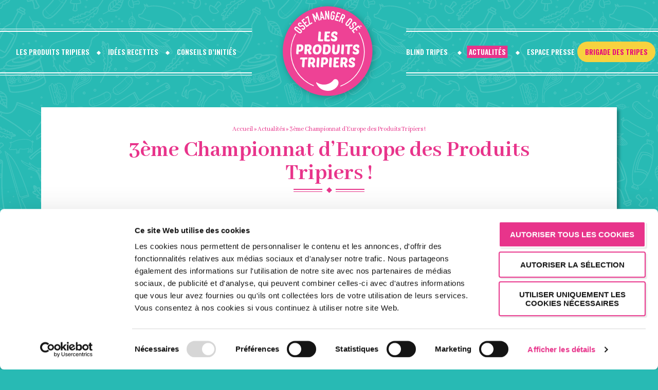

--- FILE ---
content_type: text/html; charset=UTF-8
request_url: https://www.produitstripiers.com/actualites/3eme-championnat-deurope-des-produits-tripiers/
body_size: 11561
content:
<!DOCTYPE html>
<html lang="fr-FR" class="no-js">
<head>
	<meta charset="UTF-8">
	<meta http-equiv="x-ua-compatible" content="ie=edge">
	<meta name="viewport" content="width=device-width, initial-scale=1, shrink-to-fit=no, user-scalable=no">
	<script>
		var canvasElement = document.createElement('canvas');
		if (!canvasElement.getContext) {
			var shivNew = document.createElement('script');
			shivNew.setAttribute('type', 'text/javascript');
			shivNew.src = 'https://cdnjs.cloudflare.com/ajax/libs/html5shiv/3.7.3/html5shiv.min.js';
			shivNew.async = true;
			var shiv0 = document.getElementsByTagName('script')[0];
			shiv0.parentNode.insertBefore(shivNew, shiv0);
		}
	</script>
	<!-- generate from realfavicon -->
	<link rel="apple-touch-icon" sizes="180x180" href="https://www.produitstripiers.com/wp-content/themes/produits-tripiers/assets/img/favicons/apple-touch-icon.png">
	<link rel="icon" type="image/png" sizes="32x32" href="https://www.produitstripiers.com/wp-content/themes/produits-tripiers/assets/img/favicons/favicon-32x32.png">
	<link rel="icon" type="image/png" sizes="16x16" href="https://www.produitstripiers.com/wp-content/themes/produits-tripiers/assets/img/favicons/favicon-16x16.png">
	<link rel="manifest" href="https://www.produitstripiers.com/wp-content/themes/produits-tripiers/assets/img/favicons/site.webmanifest" crossorigin="use-credentials">
	<link rel="mask-icon" href="https://www.produitstripiers.com/wp-content/themes/produits-tripiers/assets/img/favicons/safari-pinned-tab.svg" color="#72a446">
	<link rel="shortcut icon" href="https://www.produitstripiers.com/wp-content/themes/produits-tripiers/assets/img/favicons/favicon.ico">
	<meta name="msapplication-TileColor" content="#72a446">
	<meta name="msapplication-config" content="https://www.produitstripiers.com/wp-content/themes/produits-tripiers/assets/img/favicons/browserconfig.xml">
	<meta name="theme-color" content="#72a446">
	
	<script type="text/javascript" data-cookieconsent="ignore">
	window.dataLayer = window.dataLayer || [];

	function gtag() {
		dataLayer.push(arguments);
	}

	gtag("consent", "default", {
		ad_personalization: "denied",
		ad_storage: "denied",
		ad_user_data: "denied",
		analytics_storage: "denied",
		functionality_storage: "denied",
		personalization_storage: "denied",
		security_storage: "granted",
		wait_for_update: 500,
	});
	gtag("set", "ads_data_redaction", true);
	</script>
<script type="text/javascript"
		id="Cookiebot"
		src="https://consent.cookiebot.com/uc.js"
		data-implementation="wp"
		data-cbid="72a39ce7-b0b9-4798-934d-19d02a91c243"
						data-culture="FR"
				data-blockingmode="auto"
	></script>
<script>(function(html){html.className = html.className.replace(/\bno-js\b/,'js')})(document.documentElement);</script>
<meta name='robots' content='index, follow, max-image-preview:large, max-snippet:-1, max-video-preview:-1' />

<!-- Google Tag Manager for WordPress by gtm4wp.com -->
<script data-cfasync="false" data-pagespeed-no-defer>
	var gtm4wp_datalayer_name = "dataLayer";
	var dataLayer = dataLayer || [];
</script>
<!-- End Google Tag Manager for WordPress by gtm4wp.com -->
	<!-- This site is optimized with the Yoast SEO plugin v26.8 - https://yoast.com/product/yoast-seo-wordpress/ -->
	<title>3ème Championnat d’Europe des Produits Tripiers ! - Produits Tripiers</title>
<link data-rocket-prefetch href="https://www.googletagmanager.com" rel="dns-prefetch">
<link data-rocket-prefetch href="https://consent.cookiebot.com" rel="dns-prefetch">
<link data-rocket-prefetch href="https://cdnjs.cloudflare.com" rel="dns-prefetch">
<link data-rocket-prefetch href="https://ajax.googleapis.com" rel="dns-prefetch">
<link data-rocket-prefetch href="https://www.google.com" rel="dns-prefetch"><link rel="preload" data-rocket-preload as="image" href="https://www.produitstripiers.com/wp-content/uploads/2019/11/Affiche-page-001-428x597.jpg" imagesrcset="https://www.produitstripiers.com/wp-content/uploads/2019/11/Affiche-page-001-428x597.jpg 428w, https://www.produitstripiers.com/wp-content/uploads/2019/11/Affiche-page-001-215x300.jpg 215w, https://www.produitstripiers.com/wp-content/uploads/2019/11/Affiche-page-001-768x1071.jpg 768w, https://www.produitstripiers.com/wp-content/uploads/2019/11/Affiche-page-001-734x1024.jpg 734w, https://www.produitstripiers.com/wp-content/uploads/2019/11/Affiche-page-001-1366x1905.jpg 1366w, https://www.produitstripiers.com/wp-content/uploads/2019/11/Affiche-page-001-920x1283.jpg 920w, https://www.produitstripiers.com/wp-content/uploads/2019/11/Affiche-page-001-320x446.jpg 320w, https://www.produitstripiers.com/wp-content/uploads/2019/11/Affiche-page-001-640x893.jpg 640w, https://www.produitstripiers.com/wp-content/uploads/2019/11/Affiche-page-001.jpg 1841w" imagesizes="(max-width: 428px) 100vw, 428px" fetchpriority="high">
	<link rel="canonical" href="https://www.produitstripiers.com/actualites/3eme-championnat-deurope-des-produits-tripiers/" />
	<meta property="og:locale" content="fr_FR" />
	<meta property="og:type" content="article" />
	<meta property="og:title" content="3ème Championnat d’Europe des Produits Tripiers ! - Produits Tripiers" />
	<meta property="og:url" content="https://www.produitstripiers.com/actualites/3eme-championnat-deurope-des-produits-tripiers/" />
	<meta property="og:site_name" content="Produits Tripiers" />
	<meta property="article:published_time" content="2019-11-06T16:21:13+00:00" />
	<meta property="article:modified_time" content="2019-11-07T13:15:29+00:00" />
	<meta property="og:image" content="https://www.produitstripiers.com/wp-content/uploads/2019/11/Affiche-page-001.jpg" />
	<meta property="og:image:width" content="1841" />
	<meta property="og:image:height" content="2568" />
	<meta property="og:image:type" content="image/jpeg" />
	<meta name="author" content="Camille Nourtier" />
	<meta name="twitter:card" content="summary_large_image" />
	<meta name="twitter:label1" content="Écrit par" />
	<meta name="twitter:data1" content="Camille Nourtier" />
	<script type="application/ld+json" class="yoast-schema-graph">{"@context":"https://schema.org","@graph":[{"@type":"Article","@id":"https://www.produitstripiers.com/actualites/3eme-championnat-deurope-des-produits-tripiers/#article","isPartOf":{"@id":"https://www.produitstripiers.com/actualites/3eme-championnat-deurope-des-produits-tripiers/"},"author":{"name":"Camille Nourtier","@id":"https://www.produitstripiers.com/#/schema/person/95e87ae3c44a2107d05bd0f03e542915"},"headline":"3ème Championnat d’Europe des Produits Tripiers !","datePublished":"2019-11-06T16:21:13+00:00","dateModified":"2019-11-07T13:15:29+00:00","mainEntityOfPage":{"@id":"https://www.produitstripiers.com/actualites/3eme-championnat-deurope-des-produits-tripiers/"},"wordCount":7,"commentCount":0,"image":{"@id":"https://www.produitstripiers.com/actualites/3eme-championnat-deurope-des-produits-tripiers/#primaryimage"},"thumbnailUrl":"https://www.produitstripiers.com/wp-content/uploads/2019/11/Affiche-page-001.jpg","articleSection":["Actualités"],"inLanguage":"fr-FR","potentialAction":[{"@type":"CommentAction","name":"Comment","target":["https://www.produitstripiers.com/actualites/3eme-championnat-deurope-des-produits-tripiers/#respond"]}]},{"@type":"WebPage","@id":"https://www.produitstripiers.com/actualites/3eme-championnat-deurope-des-produits-tripiers/","url":"https://www.produitstripiers.com/actualites/3eme-championnat-deurope-des-produits-tripiers/","name":"3ème Championnat d’Europe des Produits Tripiers ! - Produits Tripiers","isPartOf":{"@id":"https://www.produitstripiers.com/#website"},"primaryImageOfPage":{"@id":"https://www.produitstripiers.com/actualites/3eme-championnat-deurope-des-produits-tripiers/#primaryimage"},"image":{"@id":"https://www.produitstripiers.com/actualites/3eme-championnat-deurope-des-produits-tripiers/#primaryimage"},"thumbnailUrl":"https://www.produitstripiers.com/wp-content/uploads/2019/11/Affiche-page-001.jpg","datePublished":"2019-11-06T16:21:13+00:00","dateModified":"2019-11-07T13:15:29+00:00","author":{"@id":"https://www.produitstripiers.com/#/schema/person/95e87ae3c44a2107d05bd0f03e542915"},"breadcrumb":{"@id":"https://www.produitstripiers.com/actualites/3eme-championnat-deurope-des-produits-tripiers/#breadcrumb"},"inLanguage":"fr-FR","potentialAction":[{"@type":"ReadAction","target":["https://www.produitstripiers.com/actualites/3eme-championnat-deurope-des-produits-tripiers/"]}]},{"@type":"ImageObject","inLanguage":"fr-FR","@id":"https://www.produitstripiers.com/actualites/3eme-championnat-deurope-des-produits-tripiers/#primaryimage","url":"https://www.produitstripiers.com/wp-content/uploads/2019/11/Affiche-page-001.jpg","contentUrl":"https://www.produitstripiers.com/wp-content/uploads/2019/11/Affiche-page-001.jpg","width":1841,"height":2568},{"@type":"BreadcrumbList","@id":"https://www.produitstripiers.com/actualites/3eme-championnat-deurope-des-produits-tripiers/#breadcrumb","itemListElement":[{"@type":"ListItem","position":1,"name":"Accueil","item":"https://www.produitstripiers.com/"},{"@type":"ListItem","position":2,"name":"Actualités","item":"https://www.produitstripiers.com/actualites/"},{"@type":"ListItem","position":3,"name":"3ème Championnat d’Europe des Produits Tripiers !"}]},{"@type":"WebSite","@id":"https://www.produitstripiers.com/#website","url":"https://www.produitstripiers.com/","name":"Produits Tripiers","description":"Un site utilisant WordPress","potentialAction":[{"@type":"SearchAction","target":{"@type":"EntryPoint","urlTemplate":"https://www.produitstripiers.com/?s={search_term_string}"},"query-input":{"@type":"PropertyValueSpecification","valueRequired":true,"valueName":"search_term_string"}}],"inLanguage":"fr-FR"},{"@type":"Person","@id":"https://www.produitstripiers.com/#/schema/person/95e87ae3c44a2107d05bd0f03e542915","name":"Camille Nourtier","image":{"@type":"ImageObject","inLanguage":"fr-FR","@id":"https://www.produitstripiers.com/#/schema/person/image/","url":"https://secure.gravatar.com/avatar/ff76c1d3f68c148b924db487d91cf064a169327752bf68dcf64f51f1bce1f267?s=96&d=mm&r=g","contentUrl":"https://secure.gravatar.com/avatar/ff76c1d3f68c148b924db487d91cf064a169327752bf68dcf64f51f1bce1f267?s=96&d=mm&r=g","caption":"Camille Nourtier"},"url":"https://www.produitstripiers.com/author/cnourtier-admin/"}]}</script>
	<!-- / Yoast SEO plugin. -->


<link rel='dns-prefetch' href='//ajax.googleapis.com' />
<link rel='dns-prefetch' href='//cdnjs.cloudflare.com' />
<link rel='dns-prefetch' href='//www.google.com' />

<link rel="alternate" type="application/rss+xml" title="Produits Tripiers &raquo; 3ème Championnat d’Europe des Produits Tripiers ! Flux des commentaires" href="https://www.produitstripiers.com/actualites/3eme-championnat-deurope-des-produits-tripiers/feed/" />
<link rel="alternate" title="oEmbed (JSON)" type="application/json+oembed" href="https://www.produitstripiers.com/wp-json/oembed/1.0/embed?url=https%3A%2F%2Fwww.produitstripiers.com%2Factualites%2F3eme-championnat-deurope-des-produits-tripiers%2F" />
<link rel="alternate" title="oEmbed (XML)" type="text/xml+oembed" href="https://www.produitstripiers.com/wp-json/oembed/1.0/embed?url=https%3A%2F%2Fwww.produitstripiers.com%2Factualites%2F3eme-championnat-deurope-des-produits-tripiers%2F&#038;format=xml" />
<style id='wp-img-auto-sizes-contain-inline-css' type='text/css'>
img:is([sizes=auto i],[sizes^="auto," i]){contain-intrinsic-size:3000px 1500px}
/*# sourceURL=wp-img-auto-sizes-contain-inline-css */
</style>
<style id='classic-theme-styles-inline-css' type='text/css'>
/*! This file is auto-generated */
.wp-block-button__link{color:#fff;background-color:#32373c;border-radius:9999px;box-shadow:none;text-decoration:none;padding:calc(.667em + 2px) calc(1.333em + 2px);font-size:1.125em}.wp-block-file__button{background:#32373c;color:#fff;text-decoration:none}
/*# sourceURL=/wp-includes/css/classic-themes.min.css */
</style>
<link rel='stylesheet' id='beautiful-taxonomy-filters-basic-css' href='https://www.produitstripiers.com/wp-content/plugins/beautiful-taxonomy-filters/public/css/beautiful-taxonomy-filters-base.min.css?ver=2.4.3' type='text/css' media='all' />
<link rel='stylesheet' id='wpsl-styles-css' href='https://www.produitstripiers.com/wp-content/plugins/wp-store-locator/css/styles.min.css?ver=2.2.261' type='text/css' media='all' />
<link rel='stylesheet' id='search-filter-plugin-styles-css' href='https://www.produitstripiers.com/wp-content/plugins/search-filter-pro/public/assets/css/search-filter.min.css?ver=2.5.21' type='text/css' media='all' />
<link rel='stylesheet' id='carousel-css' href='https://cdnjs.cloudflare.com/ajax/libs/slick-carousel/1.9.0/slick.min.css' type='text/css' media='screen' />
<link rel='stylesheet' id='pt-themes-css' href='https://www.produitstripiers.com/wp-content/themes/produits-tripiers/assets/dist/css/theme.css?ver=2612713' type='text/css' media='all' />
<link rel='stylesheet' id='ml_navigation-css' href='https://www.produitstripiers.com/wp-content/themes/produits-tripiers/assets/css/structure/navigation.css?ver=2612713' type='text/css' media='all' />
<link rel='stylesheet' id='global-css' href='https://www.produitstripiers.com/wp-content/themes/produits-tripiers/assets/css/global.css?ver=2612713' type='text/css' media='all' />
<script type="text/javascript" src="https://ajax.googleapis.com/ajax/libs/jquery/3.7.1/jquery.min.js?ver=3.7.1" id="jquery-js"></script>
<script type="text/javascript" id="search-filter-plugin-build-js-extra">
/* <![CDATA[ */
var SF_LDATA = {"ajax_url":"https://www.produitstripiers.com/wp-admin/admin-ajax.php","home_url":"https://www.produitstripiers.com/","extensions":[]};
//# sourceURL=search-filter-plugin-build-js-extra
/* ]]> */
</script>
<script type="text/javascript" src="https://www.produitstripiers.com/wp-content/plugins/search-filter-pro/public/assets/js/search-filter-build.min.js?ver=2.5.21" id="search-filter-plugin-build-js"></script>
<script type="text/javascript" src="https://www.produitstripiers.com/wp-content/plugins/search-filter-pro/public/assets/js/chosen.jquery.min.js?ver=2.5.21" id="search-filter-plugin-chosen-js"></script>
<link rel="https://api.w.org/" href="https://www.produitstripiers.com/wp-json/" /><link rel="alternate" title="JSON" type="application/json" href="https://www.produitstripiers.com/wp-json/wp/v2/posts/1275" /><meta name="cdp-version" content="1.5.0" />
<!-- Google Tag Manager for WordPress by gtm4wp.com -->
<!-- GTM Container placement set to automatic -->
<script data-cfasync="false" data-pagespeed-no-defer>
	var dataLayer_content = {"pagePostType":"post","pagePostType2":"single-post","pageCategory":["actualites"],"pagePostAuthor":"Camille Nourtier"};
	dataLayer.push( dataLayer_content );
</script>
<script data-cfasync="false" data-pagespeed-no-defer>
(function(w,d,s,l,i){w[l]=w[l]||[];w[l].push({'gtm.start':
new Date().getTime(),event:'gtm.js'});var f=d.getElementsByTagName(s)[0],
j=d.createElement(s),dl=l!='dataLayer'?'&l='+l:'';j.async=true;j.src=
'//www.googletagmanager.com/gtm.js?id='+i+dl;f.parentNode.insertBefore(j,f);
})(window,document,'script','dataLayer','GTM-TBZLM9Z2');
</script>
<!-- End Google Tag Manager for WordPress by gtm4wp.com -->	<!-- Global site tag (gtag.js) - Google Analytics -->
	<script type="text/javascript" async src="https://www.googletagmanager.com/gtag/js?id=UA-11415655-1"></script>
	<script type="text/javascript" data-cookieconsent="statistics">
		window.dataLayer = window.dataLayer || [];
		function gtag(){dataLayer.push(arguments);}
		gtag('js', new Date());
		gtag('config', 'UA-11415655-1');
	</script>
	<!--
	Extrait d'événement pour Remontée des arrivées NightTripes sur https://www.produitstripiers.com/night-tripes : veillez à ne pas le supprimer.
	Placez cet extrait sur les pages comportant des événements pour lesquels vous effectuez un suivi.
	Date de création : 10/29/2019
	-->
	<script>
	gtag('event', 'conversion', {
	'allow_custom_scripts': true,
	'send_to': 'DC-9729304/arriv0/remon0+standard'
	});
	</script>
	<noscript>
	<img src="https://ad.doubleclick.net/ddm/activity/src=9729304;type=arriv0;cat=remon0;dc_lat=;dc_rdid=;tag_for_child_directed_treatment=;tfua=;npa=;ord=1?" width="1" height="1" alt=""/>
	</noscript>
	<!-- Fin de l'extrait d'événement : veillez à ne pas le supprimer -->
<style id='global-styles-inline-css' type='text/css'>
:root{--wp--preset--aspect-ratio--square: 1;--wp--preset--aspect-ratio--4-3: 4/3;--wp--preset--aspect-ratio--3-4: 3/4;--wp--preset--aspect-ratio--3-2: 3/2;--wp--preset--aspect-ratio--2-3: 2/3;--wp--preset--aspect-ratio--16-9: 16/9;--wp--preset--aspect-ratio--9-16: 9/16;--wp--preset--color--black: #000000;--wp--preset--color--cyan-bluish-gray: #abb8c3;--wp--preset--color--white: #ffffff;--wp--preset--color--pale-pink: #f78da7;--wp--preset--color--vivid-red: #cf2e2e;--wp--preset--color--luminous-vivid-orange: #ff6900;--wp--preset--color--luminous-vivid-amber: #fcb900;--wp--preset--color--light-green-cyan: #7bdcb5;--wp--preset--color--vivid-green-cyan: #00d084;--wp--preset--color--pale-cyan-blue: #8ed1fc;--wp--preset--color--vivid-cyan-blue: #0693e3;--wp--preset--color--vivid-purple: #9b51e0;--wp--preset--gradient--vivid-cyan-blue-to-vivid-purple: linear-gradient(135deg,rgb(6,147,227) 0%,rgb(155,81,224) 100%);--wp--preset--gradient--light-green-cyan-to-vivid-green-cyan: linear-gradient(135deg,rgb(122,220,180) 0%,rgb(0,208,130) 100%);--wp--preset--gradient--luminous-vivid-amber-to-luminous-vivid-orange: linear-gradient(135deg,rgb(252,185,0) 0%,rgb(255,105,0) 100%);--wp--preset--gradient--luminous-vivid-orange-to-vivid-red: linear-gradient(135deg,rgb(255,105,0) 0%,rgb(207,46,46) 100%);--wp--preset--gradient--very-light-gray-to-cyan-bluish-gray: linear-gradient(135deg,rgb(238,238,238) 0%,rgb(169,184,195) 100%);--wp--preset--gradient--cool-to-warm-spectrum: linear-gradient(135deg,rgb(74,234,220) 0%,rgb(151,120,209) 20%,rgb(207,42,186) 40%,rgb(238,44,130) 60%,rgb(251,105,98) 80%,rgb(254,248,76) 100%);--wp--preset--gradient--blush-light-purple: linear-gradient(135deg,rgb(255,206,236) 0%,rgb(152,150,240) 100%);--wp--preset--gradient--blush-bordeaux: linear-gradient(135deg,rgb(254,205,165) 0%,rgb(254,45,45) 50%,rgb(107,0,62) 100%);--wp--preset--gradient--luminous-dusk: linear-gradient(135deg,rgb(255,203,112) 0%,rgb(199,81,192) 50%,rgb(65,88,208) 100%);--wp--preset--gradient--pale-ocean: linear-gradient(135deg,rgb(255,245,203) 0%,rgb(182,227,212) 50%,rgb(51,167,181) 100%);--wp--preset--gradient--electric-grass: linear-gradient(135deg,rgb(202,248,128) 0%,rgb(113,206,126) 100%);--wp--preset--gradient--midnight: linear-gradient(135deg,rgb(2,3,129) 0%,rgb(40,116,252) 100%);--wp--preset--font-size--small: 13px;--wp--preset--font-size--medium: 20px;--wp--preset--font-size--large: 36px;--wp--preset--font-size--x-large: 42px;--wp--preset--spacing--20: 0.44rem;--wp--preset--spacing--30: 0.67rem;--wp--preset--spacing--40: 1rem;--wp--preset--spacing--50: 1.5rem;--wp--preset--spacing--60: 2.25rem;--wp--preset--spacing--70: 3.38rem;--wp--preset--spacing--80: 5.06rem;--wp--preset--shadow--natural: 6px 6px 9px rgba(0, 0, 0, 0.2);--wp--preset--shadow--deep: 12px 12px 50px rgba(0, 0, 0, 0.4);--wp--preset--shadow--sharp: 6px 6px 0px rgba(0, 0, 0, 0.2);--wp--preset--shadow--outlined: 6px 6px 0px -3px rgb(255, 255, 255), 6px 6px rgb(0, 0, 0);--wp--preset--shadow--crisp: 6px 6px 0px rgb(0, 0, 0);}:where(.is-layout-flex){gap: 0.5em;}:where(.is-layout-grid){gap: 0.5em;}body .is-layout-flex{display: flex;}.is-layout-flex{flex-wrap: wrap;align-items: center;}.is-layout-flex > :is(*, div){margin: 0;}body .is-layout-grid{display: grid;}.is-layout-grid > :is(*, div){margin: 0;}:where(.wp-block-columns.is-layout-flex){gap: 2em;}:where(.wp-block-columns.is-layout-grid){gap: 2em;}:where(.wp-block-post-template.is-layout-flex){gap: 1.25em;}:where(.wp-block-post-template.is-layout-grid){gap: 1.25em;}.has-black-color{color: var(--wp--preset--color--black) !important;}.has-cyan-bluish-gray-color{color: var(--wp--preset--color--cyan-bluish-gray) !important;}.has-white-color{color: var(--wp--preset--color--white) !important;}.has-pale-pink-color{color: var(--wp--preset--color--pale-pink) !important;}.has-vivid-red-color{color: var(--wp--preset--color--vivid-red) !important;}.has-luminous-vivid-orange-color{color: var(--wp--preset--color--luminous-vivid-orange) !important;}.has-luminous-vivid-amber-color{color: var(--wp--preset--color--luminous-vivid-amber) !important;}.has-light-green-cyan-color{color: var(--wp--preset--color--light-green-cyan) !important;}.has-vivid-green-cyan-color{color: var(--wp--preset--color--vivid-green-cyan) !important;}.has-pale-cyan-blue-color{color: var(--wp--preset--color--pale-cyan-blue) !important;}.has-vivid-cyan-blue-color{color: var(--wp--preset--color--vivid-cyan-blue) !important;}.has-vivid-purple-color{color: var(--wp--preset--color--vivid-purple) !important;}.has-black-background-color{background-color: var(--wp--preset--color--black) !important;}.has-cyan-bluish-gray-background-color{background-color: var(--wp--preset--color--cyan-bluish-gray) !important;}.has-white-background-color{background-color: var(--wp--preset--color--white) !important;}.has-pale-pink-background-color{background-color: var(--wp--preset--color--pale-pink) !important;}.has-vivid-red-background-color{background-color: var(--wp--preset--color--vivid-red) !important;}.has-luminous-vivid-orange-background-color{background-color: var(--wp--preset--color--luminous-vivid-orange) !important;}.has-luminous-vivid-amber-background-color{background-color: var(--wp--preset--color--luminous-vivid-amber) !important;}.has-light-green-cyan-background-color{background-color: var(--wp--preset--color--light-green-cyan) !important;}.has-vivid-green-cyan-background-color{background-color: var(--wp--preset--color--vivid-green-cyan) !important;}.has-pale-cyan-blue-background-color{background-color: var(--wp--preset--color--pale-cyan-blue) !important;}.has-vivid-cyan-blue-background-color{background-color: var(--wp--preset--color--vivid-cyan-blue) !important;}.has-vivid-purple-background-color{background-color: var(--wp--preset--color--vivid-purple) !important;}.has-black-border-color{border-color: var(--wp--preset--color--black) !important;}.has-cyan-bluish-gray-border-color{border-color: var(--wp--preset--color--cyan-bluish-gray) !important;}.has-white-border-color{border-color: var(--wp--preset--color--white) !important;}.has-pale-pink-border-color{border-color: var(--wp--preset--color--pale-pink) !important;}.has-vivid-red-border-color{border-color: var(--wp--preset--color--vivid-red) !important;}.has-luminous-vivid-orange-border-color{border-color: var(--wp--preset--color--luminous-vivid-orange) !important;}.has-luminous-vivid-amber-border-color{border-color: var(--wp--preset--color--luminous-vivid-amber) !important;}.has-light-green-cyan-border-color{border-color: var(--wp--preset--color--light-green-cyan) !important;}.has-vivid-green-cyan-border-color{border-color: var(--wp--preset--color--vivid-green-cyan) !important;}.has-pale-cyan-blue-border-color{border-color: var(--wp--preset--color--pale-cyan-blue) !important;}.has-vivid-cyan-blue-border-color{border-color: var(--wp--preset--color--vivid-cyan-blue) !important;}.has-vivid-purple-border-color{border-color: var(--wp--preset--color--vivid-purple) !important;}.has-vivid-cyan-blue-to-vivid-purple-gradient-background{background: var(--wp--preset--gradient--vivid-cyan-blue-to-vivid-purple) !important;}.has-light-green-cyan-to-vivid-green-cyan-gradient-background{background: var(--wp--preset--gradient--light-green-cyan-to-vivid-green-cyan) !important;}.has-luminous-vivid-amber-to-luminous-vivid-orange-gradient-background{background: var(--wp--preset--gradient--luminous-vivid-amber-to-luminous-vivid-orange) !important;}.has-luminous-vivid-orange-to-vivid-red-gradient-background{background: var(--wp--preset--gradient--luminous-vivid-orange-to-vivid-red) !important;}.has-very-light-gray-to-cyan-bluish-gray-gradient-background{background: var(--wp--preset--gradient--very-light-gray-to-cyan-bluish-gray) !important;}.has-cool-to-warm-spectrum-gradient-background{background: var(--wp--preset--gradient--cool-to-warm-spectrum) !important;}.has-blush-light-purple-gradient-background{background: var(--wp--preset--gradient--blush-light-purple) !important;}.has-blush-bordeaux-gradient-background{background: var(--wp--preset--gradient--blush-bordeaux) !important;}.has-luminous-dusk-gradient-background{background: var(--wp--preset--gradient--luminous-dusk) !important;}.has-pale-ocean-gradient-background{background: var(--wp--preset--gradient--pale-ocean) !important;}.has-electric-grass-gradient-background{background: var(--wp--preset--gradient--electric-grass) !important;}.has-midnight-gradient-background{background: var(--wp--preset--gradient--midnight) !important;}.has-small-font-size{font-size: var(--wp--preset--font-size--small) !important;}.has-medium-font-size{font-size: var(--wp--preset--font-size--medium) !important;}.has-large-font-size{font-size: var(--wp--preset--font-size--large) !important;}.has-x-large-font-size{font-size: var(--wp--preset--font-size--x-large) !important;}
/*# sourceURL=global-styles-inline-css */
</style>
<meta name="generator" content="WP Rocket 3.20.3" data-wpr-features="wpr_preconnect_external_domains wpr_oci wpr_preload_links wpr_desktop" /></head>


<body class="wp-singular post-template-default single single-post postid-1275 single-format-standard wp-theme-produits-tripiers" itemscope="itemscope" itemtype="http://schema.org/WebPage">

	<div  id="site-wrapper" class="">
					<header  id="header" class="header" itemscope itemtype="https://schema.org/WPHeader">
				<nav class="nav__main inner-wrapper">
	<figure class="nav__main__logo">
		<a class="noanim" href="https://www.produitstripiers.com"><img src="https://www.produitstripiers.com/wp-content/themes/produits-tripiers/assets/img/logo.svg" alt="Les produits tripiers"></a>	</figure>
	<button class="toggle nav__main__toggler pascommelesautres" data-target="nav__main__wrapper"><i></i></button>
	<div class="nav__main__wrapper">
		<ul class="nav__main__list"><li class="is-parent menu-item menu-les-produits-tripiers"><a href="https://www.produitstripiers.com/geographie-tripiere/">Les produits tripiers</a>
<ul class="sub-menu">
	<li class="menu-item menu-geographie-tripiere"><a href="https://www.produitstripiers.com/geographie-tripiere/">Géographie tripière</a></li>
	<li class="menu-item menu-ou-acheter-ou-deguster"><a href="https://www.produitstripiers.com/les-produits-tripiers/ou-acheter-ou-deguster/">Où acheter / où déguster</a></li>
	<li class="menu-item menu-comment-les-cuisiner"><a href="https://www.produitstripiers.com/les-produits-tripiers/comment-les-cuisiner/">Comment les cuisiner</a></li>
	<li class="menu-item menu-nutrition"><a href="https://www.produitstripiers.com/les-produits-tripiers/nutrition-anti-gaspi-flexitarisme/">Nutrition</a></li>
	<li class="menu-item menu-histoire"><a href="https://www.produitstripiers.com/les-produits-tripiers/histoire/">Histoire</a></li>
	<li class="menu-item menu-videos"><a href="https://www.produitstripiers.com/les-produits-tripiers/videos/">Vidéos</a></li>
</ul>
</li>
<li class="menu-item menu-idees-recettes"><a href="https://www.produitstripiers.com/recettes/">Idées recettes</a></li>
<li class="menu-item menu-conseils-dinities"><a href="https://www.produitstripiers.com/conseils-dinities/">Conseils d&rsquo;initiés</a></li>
</ul>		<ul class="nav__main__list"><li class="menu-item menu-blind-tripes"><a href="https://www.produitstripiers.com/blind-tripes/">Blind Tripes</a></li>
<li class="active menu-item menu-actualites"><a href="https://www.produitstripiers.com/actualites/">Actualités</a></li>
<li class="menu-item menu-espace-presse"><a href="https://www.produitstripiers.com/espace-presse/">Espace presse</a></li>
<li class="menu-item menu-brigade-des-tripes"><a href="https://www.produitstripiers.com/brigade-des-tripes/">brigade des tripes</a></li>
</ul>	</div>
</nav>
			</header>
		<main  id="main" class="news main news__main" itemscope itemtype="http://schema.org/WebPageElement" itemprop="mainContentOfPage">
	<article  class="default__article">
	<header class="default__header">
		<p id="breadcrumbs"><span><span><a href="https://www.produitstripiers.com/">Accueil</a></span> » <span><a href="https://www.produitstripiers.com/actualites/">Actualités</a></span> » <span class="breadcrumb_last" aria-current="page">3ème Championnat d’Europe des Produits Tripiers !</span></span></p>		<h1 class="default__header__title intro--default--title content__h1">3ème Championnat d’Europe des Produits Tripiers ! </h1>
				<svg class="ornement_1 svg" xmlns="http://www.w3.org/2000/svg" viewBox="0 0 138 11.01"><path d="M69.5.01l5.5 5.5-5.5 5.5-5.5-5.5zM0 3.01h56v2H0zm0 5h56v1H0zm82-5h56v2H82zm0 5h56v1H82z" fill="#fff"/></svg>			</header>
			<div class="default__body">
								<section class="default__section semi viewport">
				<div class="content__wysiwyg">
	<p>La Confédération Nationale de la Triperie Française (CNTF), organise le 21 novembre 2019 le 3ème Championnat d’Europe des Produits Tripiers de :</p>
<p>• la meilleure recette créative de tête de veau,<br />
• la meilleure recette créative de ris de veau,<br />
• la meilleure recette festive de produits tripiers.</p>
<p>Le concours se déroulera lors de la Fête du Beaujolais au Pavillon de la Triperie à Rungis.<br />
Ces championnats sont ouverts aux artisans, ouvriers salariés, exerçant au moins une des professions suivantes : tripiers, charcutiers, traiteurs, bouchers, cuisiniers, blogueurs et aux apprentis en BAC PRO et en BTS se préparant à une de ces professions.<br />
Chaque Championnat sera doté de plusieurs prix destinés à consacrer les qualités des meilleures préparations.<br />
La proclamation des résultats aura lieu au plus tard 8 jours après la fin du concours.<br />
<strong>POUR VOUS INSCRIRE</strong> : Téléchargez, complétez et renvoyez <a href="https://www.produitstripiers.com/wp-content/uploads/2019/11/BULLETIN-INSCRIPTION-1.pdf" target="_blank" rel="noopener">ce bulletin d’inscription.</a></p>
<p>N’hésitez pas à valoriser vos créations !</p>
</div>			</section>
								<section class="default__section semi viewport">
				<figure class="content__image">
		<img width="428" height="597" src="https://www.produitstripiers.com/wp-content/uploads/2019/11/Affiche-page-001-428x597.jpg" class="attachment-half_l size-half_l" alt="" decoding="async" fetchpriority="high" srcset="https://www.produitstripiers.com/wp-content/uploads/2019/11/Affiche-page-001-428x597.jpg 428w, https://www.produitstripiers.com/wp-content/uploads/2019/11/Affiche-page-001-215x300.jpg 215w, https://www.produitstripiers.com/wp-content/uploads/2019/11/Affiche-page-001-768x1071.jpg 768w, https://www.produitstripiers.com/wp-content/uploads/2019/11/Affiche-page-001-734x1024.jpg 734w, https://www.produitstripiers.com/wp-content/uploads/2019/11/Affiche-page-001-1366x1905.jpg 1366w, https://www.produitstripiers.com/wp-content/uploads/2019/11/Affiche-page-001-920x1283.jpg 920w, https://www.produitstripiers.com/wp-content/uploads/2019/11/Affiche-page-001-320x446.jpg 320w, https://www.produitstripiers.com/wp-content/uploads/2019/11/Affiche-page-001-640x893.jpg 640w, https://www.produitstripiers.com/wp-content/uploads/2019/11/Affiche-page-001.jpg 1841w" sizes="(max-width: 428px) 100vw, 428px" />	</figure>			</section>
				</div>
	</article></main>
    <footer  id="footer" class="footer" itemscope itemtype="http://schema.org/WPFooter">
        <section id="nav__footer" class="nav__footer nav inner-wrapper" role="navigation">
	<nav class="nav__footer__social">
				
		<p>Tripez sur les réseaux avec nous :</p>
		<ul><li class="facebook menu-item menu-facebook"><a target="_blank" href="https://www.facebook.com/ProduitsTripiers">Facebook</a></li>
<li class="instagram menu-item menu-instagram"><a target="_blank" href="https://www.instagram.com/produitstripiers/">Instagram</a></li>
<li class="twitter menu-item menu-twitter"><a target="_blank" href="https://twitter.com/LesProTripiers">Twitter</a></li>
<li class="menu-item menu-youtube"><a href="https://www.youtube.com/channel/UCe4F0ngCiSiOXEt8ypQljAg">Youtube</a></li>
</ul>	</nav>
	<nav class="nav__footer__info">
		<ul><li class="menu-item menu-mentions-legales"><a href="https://www.produitstripiers.com/mentions-legales/">Mentions légales</a></li>
</ul>		<p>Tous droits réservés &copy; 2026</p>
	</nav>
</section>
    </footer>
</div>
<script type="speculationrules">
{"prefetch":[{"source":"document","where":{"and":[{"href_matches":"/*"},{"not":{"href_matches":["/wp-*.php","/wp-admin/*","/wp-content/uploads/*","/wp-content/*","/wp-content/plugins/*","/wp-content/themes/produits-tripiers/*","/*\\?(.+)"]}},{"not":{"selector_matches":"a[rel~=\"nofollow\"]"}},{"not":{"selector_matches":".no-prefetch, .no-prefetch a"}}]},"eagerness":"conservative"}]}
</script>
<script type="text/javascript" id="beautiful-taxonomy-filters-js-extra">
/* <![CDATA[ */
var btf_localization = {"ajaxurl":"https://www.produitstripiers.com/wp-admin/admin-ajax.php","min_search":"8","allow_clear":"","show_description":"","disable_select2":"1","conditional_dropdowns":"","language":"","rtl":"","disable_fuzzy":"","show_count":""};
//# sourceURL=beautiful-taxonomy-filters-js-extra
/* ]]> */
</script>
<script type="text/javascript" src="https://www.produitstripiers.com/wp-content/plugins/beautiful-taxonomy-filters/public/js/beautiful-taxonomy-filters-public.js?ver=2.4.3" id="beautiful-taxonomy-filters-js"></script>
<script type="text/javascript" src="https://www.produitstripiers.com/wp-includes/js/jquery/ui/core.min.js?ver=1.13.3" id="jquery-ui-core-js"></script>
<script type="text/javascript" src="https://www.produitstripiers.com/wp-includes/js/jquery/ui/datepicker.min.js?ver=1.13.3" id="jquery-ui-datepicker-js"></script>
<script type="text/javascript" id="jquery-ui-datepicker-js-after">
/* <![CDATA[ */
jQuery(function(jQuery){jQuery.datepicker.setDefaults({"closeText":"Fermer","currentText":"Aujourd\u2019hui","monthNames":["janvier","f\u00e9vrier","mars","avril","mai","juin","juillet","ao\u00fbt","septembre","octobre","novembre","d\u00e9cembre"],"monthNamesShort":["Jan","F\u00e9v","Mar","Avr","Mai","Juin","Juil","Ao\u00fbt","Sep","Oct","Nov","D\u00e9c"],"nextText":"Suivant","prevText":"Pr\u00e9c\u00e9dent","dayNames":["dimanche","lundi","mardi","mercredi","jeudi","vendredi","samedi"],"dayNamesShort":["dim","lun","mar","mer","jeu","ven","sam"],"dayNamesMin":["D","L","M","M","J","V","S"],"dateFormat":"d MM yy","firstDay":1,"isRTL":false});});
//# sourceURL=jquery-ui-datepicker-js-after
/* ]]> */
</script>
<script type="text/javascript" id="rocket-browser-checker-js-after">
/* <![CDATA[ */
"use strict";var _createClass=function(){function defineProperties(target,props){for(var i=0;i<props.length;i++){var descriptor=props[i];descriptor.enumerable=descriptor.enumerable||!1,descriptor.configurable=!0,"value"in descriptor&&(descriptor.writable=!0),Object.defineProperty(target,descriptor.key,descriptor)}}return function(Constructor,protoProps,staticProps){return protoProps&&defineProperties(Constructor.prototype,protoProps),staticProps&&defineProperties(Constructor,staticProps),Constructor}}();function _classCallCheck(instance,Constructor){if(!(instance instanceof Constructor))throw new TypeError("Cannot call a class as a function")}var RocketBrowserCompatibilityChecker=function(){function RocketBrowserCompatibilityChecker(options){_classCallCheck(this,RocketBrowserCompatibilityChecker),this.passiveSupported=!1,this._checkPassiveOption(this),this.options=!!this.passiveSupported&&options}return _createClass(RocketBrowserCompatibilityChecker,[{key:"_checkPassiveOption",value:function(self){try{var options={get passive(){return!(self.passiveSupported=!0)}};window.addEventListener("test",null,options),window.removeEventListener("test",null,options)}catch(err){self.passiveSupported=!1}}},{key:"initRequestIdleCallback",value:function(){!1 in window&&(window.requestIdleCallback=function(cb){var start=Date.now();return setTimeout(function(){cb({didTimeout:!1,timeRemaining:function(){return Math.max(0,50-(Date.now()-start))}})},1)}),!1 in window&&(window.cancelIdleCallback=function(id){return clearTimeout(id)})}},{key:"isDataSaverModeOn",value:function(){return"connection"in navigator&&!0===navigator.connection.saveData}},{key:"supportsLinkPrefetch",value:function(){var elem=document.createElement("link");return elem.relList&&elem.relList.supports&&elem.relList.supports("prefetch")&&window.IntersectionObserver&&"isIntersecting"in IntersectionObserverEntry.prototype}},{key:"isSlowConnection",value:function(){return"connection"in navigator&&"effectiveType"in navigator.connection&&("2g"===navigator.connection.effectiveType||"slow-2g"===navigator.connection.effectiveType)}}]),RocketBrowserCompatibilityChecker}();
//# sourceURL=rocket-browser-checker-js-after
/* ]]> */
</script>
<script type="text/javascript" id="rocket-preload-links-js-extra">
/* <![CDATA[ */
var RocketPreloadLinksConfig = {"excludeUris":"/(?:.+/)?feed(?:/(?:.+/?)?)?$|/(?:.+/)?embed/|/(index.php/)?(.*)wp-json(/.*|$)|/refer/|/go/|/recommend/|/recommends/","usesTrailingSlash":"1","imageExt":"jpg|jpeg|gif|png|tiff|bmp|webp|avif|pdf|doc|docx|xls|xlsx|php","fileExt":"jpg|jpeg|gif|png|tiff|bmp|webp|avif|pdf|doc|docx|xls|xlsx|php|html|htm","siteUrl":"https://www.produitstripiers.com","onHoverDelay":"100","rateThrottle":"3"};
//# sourceURL=rocket-preload-links-js-extra
/* ]]> */
</script>
<script type="text/javascript" id="rocket-preload-links-js-after">
/* <![CDATA[ */
(function() {
"use strict";var r="function"==typeof Symbol&&"symbol"==typeof Symbol.iterator?function(e){return typeof e}:function(e){return e&&"function"==typeof Symbol&&e.constructor===Symbol&&e!==Symbol.prototype?"symbol":typeof e},e=function(){function i(e,t){for(var n=0;n<t.length;n++){var i=t[n];i.enumerable=i.enumerable||!1,i.configurable=!0,"value"in i&&(i.writable=!0),Object.defineProperty(e,i.key,i)}}return function(e,t,n){return t&&i(e.prototype,t),n&&i(e,n),e}}();function i(e,t){if(!(e instanceof t))throw new TypeError("Cannot call a class as a function")}var t=function(){function n(e,t){i(this,n),this.browser=e,this.config=t,this.options=this.browser.options,this.prefetched=new Set,this.eventTime=null,this.threshold=1111,this.numOnHover=0}return e(n,[{key:"init",value:function(){!this.browser.supportsLinkPrefetch()||this.browser.isDataSaverModeOn()||this.browser.isSlowConnection()||(this.regex={excludeUris:RegExp(this.config.excludeUris,"i"),images:RegExp(".("+this.config.imageExt+")$","i"),fileExt:RegExp(".("+this.config.fileExt+")$","i")},this._initListeners(this))}},{key:"_initListeners",value:function(e){-1<this.config.onHoverDelay&&document.addEventListener("mouseover",e.listener.bind(e),e.listenerOptions),document.addEventListener("mousedown",e.listener.bind(e),e.listenerOptions),document.addEventListener("touchstart",e.listener.bind(e),e.listenerOptions)}},{key:"listener",value:function(e){var t=e.target.closest("a"),n=this._prepareUrl(t);if(null!==n)switch(e.type){case"mousedown":case"touchstart":this._addPrefetchLink(n);break;case"mouseover":this._earlyPrefetch(t,n,"mouseout")}}},{key:"_earlyPrefetch",value:function(t,e,n){var i=this,r=setTimeout(function(){if(r=null,0===i.numOnHover)setTimeout(function(){return i.numOnHover=0},1e3);else if(i.numOnHover>i.config.rateThrottle)return;i.numOnHover++,i._addPrefetchLink(e)},this.config.onHoverDelay);t.addEventListener(n,function e(){t.removeEventListener(n,e,{passive:!0}),null!==r&&(clearTimeout(r),r=null)},{passive:!0})}},{key:"_addPrefetchLink",value:function(i){return this.prefetched.add(i.href),new Promise(function(e,t){var n=document.createElement("link");n.rel="prefetch",n.href=i.href,n.onload=e,n.onerror=t,document.head.appendChild(n)}).catch(function(){})}},{key:"_prepareUrl",value:function(e){if(null===e||"object"!==(void 0===e?"undefined":r(e))||!1 in e||-1===["http:","https:"].indexOf(e.protocol))return null;var t=e.href.substring(0,this.config.siteUrl.length),n=this._getPathname(e.href,t),i={original:e.href,protocol:e.protocol,origin:t,pathname:n,href:t+n};return this._isLinkOk(i)?i:null}},{key:"_getPathname",value:function(e,t){var n=t?e.substring(this.config.siteUrl.length):e;return n.startsWith("/")||(n="/"+n),this._shouldAddTrailingSlash(n)?n+"/":n}},{key:"_shouldAddTrailingSlash",value:function(e){return this.config.usesTrailingSlash&&!e.endsWith("/")&&!this.regex.fileExt.test(e)}},{key:"_isLinkOk",value:function(e){return null!==e&&"object"===(void 0===e?"undefined":r(e))&&(!this.prefetched.has(e.href)&&e.origin===this.config.siteUrl&&-1===e.href.indexOf("?")&&-1===e.href.indexOf("#")&&!this.regex.excludeUris.test(e.href)&&!this.regex.images.test(e.href))}}],[{key:"run",value:function(){"undefined"!=typeof RocketPreloadLinksConfig&&new n(new RocketBrowserCompatibilityChecker({capture:!0,passive:!0}),RocketPreloadLinksConfig).init()}}]),n}();t.run();
}());

//# sourceURL=rocket-preload-links-js-after
/* ]]> */
</script>
<script type="text/javascript" src="https://cdnjs.cloudflare.com/ajax/libs/slick-carousel/1.9.0/slick.min.js" id="carousel-js-js"></script>
<script type="text/javascript" src="https://www.produitstripiers.com/wp-content/themes/produits-tripiers/scripts/libs/RegisterSpe.js" id="ml_register-js"></script>
<script type="text/javascript" id="pt-scripts-js-extra">
/* <![CDATA[ */
var ajax_url = "https://www.produitstripiers.com/wp-admin/admin-ajax.php";
//# sourceURL=pt-scripts-js-extra
/* ]]> */
</script>
<script type="text/javascript" src="https://www.produitstripiers.com/wp-content/themes/produits-tripiers/assets/dist/js/global.js" id="pt-scripts-js"></script>
<script type="text/javascript" src="https://www.produitstripiers.com/wp-content/themes/produits-tripiers/scripts/mainJs.js" id="ml_main-js"></script>
<script type="text/javascript" src="https://www.produitstripiers.com/wp-content/themes/produits-tripiers/scripts/tools.js" id="ml_tools-js"></script>
<script type="text/javascript" src="https://www.produitstripiers.com/wp-content/themes/produits-tripiers/scripts/infinite-scroll.pkgd.min.js" id="ml_lib_infinite_scroll-js"></script>
<script type="text/javascript" id="gforms_recaptcha_recaptcha-js-extra">
/* <![CDATA[ */
var gforms_recaptcha_recaptcha_strings = {"nonce":"10681a3301","disconnect":"Disconnecting","change_connection_type":"Resetting","spinner":"https://www.produitstripiers.com/wp-content/plugins/gravityforms/images/spinner.svg","connection_type":"classic","disable_badge":"","change_connection_type_title":"Change Connection Type","change_connection_type_message":"Changing the connection type will delete your current settings.  Do you want to proceed?","disconnect_title":"Disconnect","disconnect_message":"Disconnecting from reCAPTCHA will delete your current settings.  Do you want to proceed?","site_key":"6Lc61mgqAAAAAP08B3DkOPuzNEkzfIkV3O2beU1T"};
//# sourceURL=gforms_recaptcha_recaptcha-js-extra
/* ]]> */
</script>
<script type="text/javascript" src="https://www.google.com/recaptcha/api.js?render=6Lc61mgqAAAAAP08B3DkOPuzNEkzfIkV3O2beU1T&amp;ver=2.1.0" id="gforms_recaptcha_recaptcha-js" defer="defer" data-wp-strategy="defer"></script>
<script type="text/javascript" src="https://www.produitstripiers.com/wp-content/plugins/gravityformsrecaptcha/js/frontend.min.js?ver=2.1.0" id="gforms_recaptcha_frontend-js" defer="defer" data-wp-strategy="defer"></script>
<!-- inclusion mainJs (gestion Generale des scripts) -->

<script src="/wp-content/themes/produits-tripiers/scripts/polyfill/css-var-polyfill.js"></script>
<script src="https://cdnjs.cloudflare.com/ajax/libs/jquery-nice-select/1.1.0/js/jquery.nice-select.min.js" integrity="sha512-NqYds8su6jivy1/WLoW8x1tZMRD7/1ZfhWG/jcRQLOzV1k1rIODCpMgoBnar5QXshKJGV7vi0LXLNXPoFsM5Zg==" crossorigin="anonymous" referrerpolicy="no-referrer"></script>

<script src="/wp-content/themes/produits-tripiers/scripts/nice-select-custom.js"></script>

<script>
    (function($) {
        $(document).ready(function() {

            if ($('.nav__second__list > li').length >= 5) {
                $('.nav__second__list').addClass('big-menu')
            }
            var is_safari = /^((?!chrome|android).)*safari/i.test(navigator.userAgent);
            if (is_safari) {
                $('body').addClass('safari-navigator')
            }
        })

    })(jQuery);
</script>
</body>

</html>
<!-- This website is like a Rocket, isn't it? Performance optimized by WP Rocket. Learn more: https://wp-rocket.me - Debug: cached@1769520938 -->

--- FILE ---
content_type: text/css; charset=utf-8
request_url: https://www.produitstripiers.com/wp-content/themes/produits-tripiers/assets/dist/css/theme.css?ver=2612713
body_size: 15079
content:
@charset "UTF-8";@import url(https://fonts.googleapis.com/css?family=Abhaya+Libre:400,700|Oswald:400,600,700|PT+Mono&display=swap);@keyframes fadeout{0%{opacity:1}100%{opacity:0}}@keyframes fadein{0%{opacity:0}100%{opacity:1}}@keyframes play{0%{opacity:0}90%{opacity:0}100%{opacity:1}}@keyframes carousel{0%{opacity:0}10%{opacity:1}12.5%{opacity:1}17%{opacity:0}100%{opacity:0}}@keyframes shake{0%{transform:rotate(0)}25%{transform:rotate(15deg)}50%{transform:rotate(0)}75%{transform:rotate(-15deg)}100%{transform:rotate(0)}}@keyframes light_home{0%{opacity:0}20%{opacity:0}100%{opacity:1}}@keyframes light_nighttripes{0%{opacity:0}55%{opacity:0}56%{opacity:1}57%{opacity:0}62%{opacity:0}63%{opacity:1}64%{opacity:0}65%{opacity:1}}@keyframes logo{0%{transform:translate(-50%,-500%)}100%{transform:translate(-50%,-50%)}}@keyframes menu_left{0%{transform:translateX(-50%);opacity:0}100%{transform:translateX(0);opacity:1}}@keyframes menu_right{0%{transform:translateX(100%);opacity:0}100%{transform:translateX(0);opacity:1}}#homepage #site-wrapper:before{animation-name:light_home;animation-duration:2s;animation-timing-function:ease-in}#nighttripes .nighttripes__video .nighttripes__image{animation-name:light_nighttripes;animation-duration:3s;animation-timing-function:ease-in}#nighttripes .nighttripes__video .nighttripes__play{animation-name:play;animation-duration:3s;animation-timing-function:ease-in}#tripesdefood .tripesdefood__video .tripesdefood__image{animation-name:light_nighttripes;animation-duration:3s;animation-timing-function:ease-in}#tripesdefood .tripesdefood__video .tripesdefood__play{animation-name:play;animation-duration:1s;animation-timing-function:ease-in}#homepage .nav__main__logo img,#nighttripes .nav__main__logo img,#tripesdefood .nav__main__logo img{animation-name:logo;animation-duration:1s;animation-timing-function:ease}@media (min-width:1200px){#homepage .nav__main__list,#nighttripes .nav__main__list,#tripesdefood .nav__main__list{animation-name:menu_right;animation-duration:1s;animation-timing-function:ease}#homepage .nav__main__list:first-child,#nighttripes .nav__main__list:first-child,#tripesdefood .nav__main__list:first-child{animation-name:menu_left;animation-duration:1s;animation-timing-function:ease}}.archive .recette.empty a,.content__wysiwyg a,.link,.link-primary,.link-secondary,.nav__footer__info a,.nav__main__list li a,.recette__retour,.recette__suggestions .recette a{display:inline-block;position:relative;text-decoration:none}.archive .recette.empty a:after,.content__wysiwyg a:after,.link-primary:after,.link-secondary:after,.link:after,.nav__footer__info a:after,.nav__main__list li a:after,.recette__retour:after,.recette__suggestions .recette a:after{content:'';display:inline-block;height:.2rem;width:100%;max-width:0;background-color:#fff;position:absolute;left:50%;bottom:calc(1.5vw / 750 * 100);transform:translateX(-50%);transition:max-width .25s ease}.active>.link,.active>.link-primary,.active>.link-secondary,.active>.recette__retour,.archive .recette.empty .active>a,.archive .recette.empty a:hover,.content__wysiwyg .active>a,.content__wysiwyg a:hover,.link-primary:hover,.link-secondary:hover,.link:hover,.nav__footer__info .active>a,.nav__footer__info a:hover,.nav__main__list li .active>a,.nav__main__list li a:hover,.recette__retour:hover,.recette__suggestions .recette .active>a,.recette__suggestions .recette a:hover{cursor:pointer;text-decoration:none}.active>.link-primary:after,.active>.link-secondary:after,.active>.link:after,.active>.recette__retour:after,.archive .recette.empty .active>a:after,.archive .recette.empty a:hover:after,.content__wysiwyg .active>a:after,.content__wysiwyg a:hover:after,.link-primary:hover:after,.link-secondary:hover:after,.link:hover:after,.nav__footer__info .active>a:after,.nav__footer__info a:hover:after,.nav__main__list li .active>a:after,.nav__main__list li a:hover:after,.recette__retour:hover:after,.recette__suggestions .recette .active>a:after,.recette__suggestions .recette a:hover:after{max-width:100%}.archive .recette.empty a,.content__wysiwyg a,.link-primary,.link-primary-primary,.link-secondary-primary,.nav__footer__info a,.nav__main__list li a,.recette__retour,.recette__suggestions .recette a{color:#e8348b}.archive .recette.empty a:after,.content__wysiwyg a:after,.link-primary-primary:after,.link-primary:after,.link-secondary-primary:after,.nav__footer__info a:after,.nav__main__list li a:after,.recette__retour:after,.recette__suggestions .recette a:after{background-color:#e8348b}.link-primary-secondary,.link-secondary,.link-secondary-secondary{color:#4f1b2e}.link-primary-secondary:after,.link-secondary-secondary:after,.link-secondary:after{background-color:#4f1b2e}#breadcrumbs a,.link-primary-white,.link-secondary-white,.link-white{color:#fff}#breadcrumbs a:after,.link-primary-white:after,.link-secondary-white:after,.link-white:after{background-color:#fff}@media (min-width:800px){.archive .recette.empty a:after,.content__wysiwyg a:after,.link-primary:after,.link-secondary:after,.link:after,.nav__footer__info a:after,.nav__main__list li a:after,.recette__retour:after,.recette__suggestions .recette a:after{bottom:-.2rem}}.viewport:not(.no-anim):not(.here){opacity:0;margin-top:-.5rem;will-change:opacity,margin-top}.viewport:not(.no-anim).here{opacity:1;margin-top:0;transition:opacity .5s ease .15s,margin-top .5s ease .15s}#animal__schema__text:not(.switch) div,#animal__schema__text:not(.switch) h3{opacity:0;will-change:opacity,transform}#animal__schema__text:not(.switch) h3{transform:translateX(-50%)}#animal__schema__text:not(.switch) h3:before{opacity:0;transform:translateY(-4rem)}#animal__schema__text:not(.switch) div{transform:translateX(50%)}#animal__schema__text:not(.switch) div:after{opacity:0;transform:rotate(180deg) translateY(-4rem)}#animal__schema__text.switch div,#animal__schema__text.switch h3{opacity:1;will-change:opacity,transform;transition:opacity .5s ease,transform .5s ease}#animal__schema__text.switch div,#animal__schema__text.switch h3{transform:translateX(0)}#animal__schema__text.switch h3:before{opacity:1;transform:translateY(-2rem);transition:opacity .5s ease .25s,transform .5s ease .25s}#animal__schema__text.switch div:after{opacity:1;transform:rotate(180deg) translateY(-2rem);transition:opacity .5s ease .25s,transform .5s ease .25s}body,figure,hr,html,ul{margin:0;padding:0}img{display:inline-block;max-width:100%}.carousel .slick-dots,.nav__animal__list,.nav__footer ul,.nav__footer__info p,.nav__main__toggler,.nav__main__toggler i,.nav__main__wrapper ul,.nighttripes__stories__nav ul,.recette__ingredients__listing,.reset,.tripesdefood__stories__nav ul{margin:0;padding:0}.carousel .slick-dots,.content__wysiwyg ul,.nav__animal__list,.nav__footer ul,.nav__main__wrapper ul,.nighttripes__stories__nav ul,.tripesdefood__stories__nav ul,.unstyled{list-style:none;padding-left:0}@media (prefers-reduced-motion:reduce){*{animation:none!important;transition:none!important}}html{box-sizing:border-box}*,::after,::before{box-sizing:inherit;min-width:0;min-height:0}html{font-size:62.5%;font-size:calc(1em * .625)}a{color:#000;text-decoration:none}a:active,a:focus,a:hover{color:#e8348b;text-decoration:none}.h1-like,h1{font-size:2.8rem;font-family:sans-serif;font-weight:500}@media (min-width:576px){.h1-like,h1{font-size:3.2rem}}.h2-like,h2{font-size:2.4rem;font-family:sans-serif;font-weight:500}@media (min-width:576px){.h2-like,h2{font-size:2.8rem}}.h3-like,h3{font-size:2rem;font-weight:500}@media (min-width:576px){.h3-like,h3{font-size:2.4rem}}.h4-like,h4{font-size:1.8rem;font-weight:500}@media (min-width:576px){.h4-like,h4{font-size:2rem}}.h5-like,h5{font-size:1.6rem;font-weight:500}@media (min-width:576px){.h5-like,h5{font-size:1.8rem}}.h6-like,h6{font-size:1.4rem;font-weight:500}@media (min-width:576px){.h6-like,h6{font-size:1.6rem}}dd,h1,h2,h3,h4,h5,h6{margin-top:0;margin-bottom:.5rem}address,blockquote,dl,ol,p,pre,ul{margin-top:0;margin-bottom:1rem}li .p-like,li ol,li p,li ul,ol ol,ul ul{margin-top:0;margin-bottom:0}blockquote,code,img,input,pre,svg,table,td,textarea,video{max-width:100%}img{height:auto}ol,ul{padding-left:2em}img{vertical-align:middle}.italic,address,cite,em,i,var{font-style:italic}code,kbd,mark{border-radius:2px}kbd{padding:0 2px;border:1px solid #999}pre{tab-size:2}code{padding:2px 4px;background:rgba(0,0,0,.04);color:#b11}pre code{padding:0;background:0 0;color:inherit;border-radius:0}mark{padding:2px 4px}sub,sup{vertical-align:0}sup{bottom:1ex}sub{top:.5ex}blockquote{position:relative;padding-left:3em;min-height:2em}blockquote::before{content:"\201C";position:absolute;left:0;top:0;font-family:georgia,serif;font-size:5em;height:.4em;line-height:.9;color:#e7e9ed}blockquote>footer{margin-top:.75em;font-size:.9em;color:rgba(0,0,0,.7)}blockquote>footer::before{content:"\2014 \0020"}q{font-style:normal}.q,q{quotes:"“" "”" "‘" "’"}.q:lang(fr),q:lang(fr){quotes:"«\00a0" "\00a0»" "“" "”"}hr{display:block;clear:both;height:1px;margin:1em 0 2em;padding:0;border:0;color:#ccc;background-color:#ccc}blockquote,figure{margin-left:0;margin-right:0}code,kbd,pre,samp{white-space:pre-wrap;font-family:consolas,courier,monospace;line-height:normal}main{display:block}#breadcrumbs,#main .default__header__text,#main .intro--default--subtitle,#main .intro--default--text,#main .intro--default--title,.archive__animal__listing__heading,.archive__interview__listing__heading,.filtre button+a:after,.homepage__news__title,.homepage__recettes__title,.nav__animal__title,.recette__ingredients h3,.recette__suggestions .recette h3,.recette__title,.serif,.text-chapo,.text-default,.text-h1,.text-h2,.text-h3,.text-small,.title--default,body,h1,h2,h3{font-family:'Abhaya Libre',serif}#tripesdefood__alert .popin__content .inner>div,.animal__schema__image figcaption,.archive .news__more,.archive .recette:not(.empty) figcaption span,.button:not(.pascommelesautres),.nav__footer__info,.nav__footer__social,.nav__main__list,.nighttripes__scroll,.nighttripes__title,.sans-serif,.text-footer-info,.text-footer-social,.text-menu,.text-more,.text-nighttripes-h1,.tripesdefood__scroll,.tripesdefood__story__text h3,.tripesdefood__story__text p,.tripesdefood__title,button:not(.pascommelesautres),input:not(.pascommelesautres)[type=submit]{font-family:Oswald,sans-serif}.monospace,.nighttripes__stories__nav a,.nighttripes__stories__nav a:focus,.nighttripes__stories__nav a:visited,.nighttripes__stories__nav p,.nighttripes__story__recipe,.nighttripes__story__recipe strong,.nighttripes__story__text,.nighttripes__story__time,.text-nighttripes-nav-anchor,.text-nighttripes-nav-header,.text-nighttripes-recipe,.text-nighttripes-text,.text-nighttripes-time,.tripesdefood__stories__nav p,.tripesdefood__story__recipe,.tripesdefood__story__recipe strong,.tripesdefood__story__time{font-family:'PT Mono',monospace}#breadcrumbs,#main .intro--default--subtitle,#main .intro--default--text,#main .intro--default--title,.archive .recette:not(.empty) figcaption span,.archive__animal__listing__heading,.archive__interview__listing__heading,.recette__title,.text-center,.title--default{text-align:center}.text-right{text-align:right}.text-left{text-align:left}.text-brand{color:#e8348b}.animal__piece__label,.archive .news__more,.archive__animal__listing__heading,.archive__interview__listing__heading,.content__h2,.content__h3,.homepage__news__title,.nighttripes__title span,.recette__preparation h2,.text-primary,.tripesdefood__title span{color:#e8348b}.nighttripes__story__recipe strong,.text-nighttripes-recipe,.text-secondary,.tripesdefood__story__recipe strong{color:#4f1b2e}#main .intro--default--subtitle,#main .intro--default--text,#main .intro--default--title,.homepage__recettes__title,.nav__animal__title,.nighttripes__scroll,.nighttripes__stories__nav a.active,.nighttripes__stories__nav a.active:focus,.nighttripes__stories__nav a.active:visited,.nighttripes__stories__nav p,.nighttripes__story__recipe,.nighttripes__story__text,.nighttripes__story__time,.nighttripes__title,.recette__informations,.recette__title,.text-nighttripes-h1,.text-nighttripes-nav-header,.text-nighttripes-text,.text-nighttripes-time,.text-white,.title--default,.tripesdefood__scroll,.tripesdefood__stories__nav a.active,.tripesdefood__stories__nav a.active:focus,.tripesdefood__stories__nav a.active:visited,.tripesdefood__stories__nav p,.tripesdefood__story__recipe,.tripesdefood__story__time,.tripesdefood__title{color:#fff}.nighttripes__stories__nav a,.nighttripes__stories__nav a:focus,.nighttripes__stories__nav a:visited,.text-black,.text-nighttripes-nav-anchor{color:#000}.text-normal,.tripesdefood__story__text h3{text-transform:none}#tripesdefood__alert .popin__content .inner>div,.animal__schema__image figcaption,.archive .news__more,.archive .recette:not(.empty) figcaption span,.button:not(.pascommelesautres),.nav__footer__info,.nav__footer__social,.nav__main__list,.nighttripes__scroll,.nighttripes__stories__nav p,.nighttripes__story__recipe strong,.nighttripes__title span,.text-footer-info,.text-footer-social,.text-h3,.text-menu,.text-more,.text-nighttripes-nav-header,.text-nighttripes-recipe,.text-uc,.tripesdefood__scroll,.tripesdefood__stories__nav p,.tripesdefood__story__recipe strong,.tripesdefood__title span,button:not(.pascommelesautres),h3,input:not(.pascommelesautres)[type=submit]{text-transform:uppercase}.text-underline{text-decoration:underline}.text-italic{font-style:italic}.animal__schema__image figcaption,.archive .news__more,.nav__footer__info,.nav__footer__social,.nav__main__list,.nighttripes__scroll,.nighttripes__title,.text-footer-info,.text-footer-social,.text-menu,.text-more,.text-nighttripes-h1,.text-semibold,.tripesdefood__scroll,.tripesdefood__title{font-weight:600}#main .default__header__text,#main .intro--default--subtitle,#main .intro--default--text,#main .intro--default--title,#tripesdefood__alert .popin__content .inner>div,.archive .recette:not(.empty) figcaption span,.archive__animal__listing__heading,.archive__interview__listing__heading,.button:not(.pascommelesautres),.homepage__news__title,.homepage__recettes__title,.nav__animal__title,.nighttripes__stories__nav a.active,.nighttripes__stories__nav a.active:focus,.nighttripes__stories__nav a.active:visited,.nighttripes__stories__nav p,.nighttripes__story__recipe,.nighttripes__story__recipe strong,.nighttripes__story__text,.nighttripes__story__time,.recette__title,.text-bold,.text-chapo,.text-h1,.text-h2,.text-h3,.text-nighttripes-nav-header,.text-nighttripes-recipe,.text-nighttripes-text,.text-nighttripes-time,.title--default,.tripesdefood__stories__nav a.active,.tripesdefood__stories__nav a.active:focus,.tripesdefood__stories__nav a.active:visited,.tripesdefood__stories__nav p,.tripesdefood__story__recipe,.tripesdefood__story__recipe strong,.tripesdefood__story__time,button:not(.pascommelesautres),h1,h2,h3,input:not(.pascommelesautres)[type=submit]{font-weight:700}#main .intro--default--title,.archive__animal__listing__heading,.archive__interview__listing__heading,.homepage__news__title,.homepage__recettes__title,.nav__animal__title,.recette__title,.text-h1,.title--default,h1{line-height:1;font-size:calc(75vw / 750 * 100)}@media (min-width:800px){#main .intro--default--title,.archive__animal__listing__heading,.archive__interview__listing__heading,.homepage__news__title,.homepage__recettes__title,.nav__animal__title,.recette__title,.text-h1,.title--default,h1{font-size:4.5rem}}#main .intro--default--subtitle,.text-h2,h2{line-height:1.2;font-size:calc(52vw / 750 * 100)}@media (min-width:800px){#main .intro--default--subtitle,.text-h2,h2{font-size:2.6rem}}.text-h2-variant{color:#000}.text-h3,h3{line-height:1.2;font-size:calc(36vw / 750 * 100)}@media (min-width:800px){.text-h3,h3{font-size:1.8rem}}#main .default__header__text,#main .intro--default--text,.text-chapo{color:#000;line-height:1.2;font-size:calc(45vw / 750 * 100)}@media (min-width:800px){#main .default__header__text,#main .intro--default--text,.text-chapo{font-size:2.2rem;line-height:1.4}}.filtre button+a:after,.recette__ingredients h3,.recette__suggestions .recette h3,.text-default,body{color:#000;line-height:1.2;font-size:calc(40vw / 750 * 100)}@media (min-width:800px){.filtre button+a:after,.recette__ingredients h3,.recette__suggestions .recette h3,.text-default,body{line-height:1.3;font-size:1.8rem}}.animal__schema__image figcaption,.nav__main__list,.text-menu{font-size:calc(55vw / 750 * 100)}@media (min-width:800px){.animal__schema__image figcaption,.nav__main__list,.text-menu{font-size:1.7rem}}.archive .news__more,.text-more{font-size:calc(35vw / 750 * 100)}@media (min-width:800px){.archive .news__more,.text-more{font-size:1.6rem}}.nighttripes__stories__nav p,.text-nighttripes-nav-header,.tripesdefood__stories__nav p{font-size:calc(35vw / 750 * 100)}@media (min-width:800px){.nighttripes__stories__nav p,.text-nighttripes-nav-header,.tripesdefood__stories__nav p{display:none}}.nighttripes__stories__nav a,.nighttripes__stories__nav a:focus,.nighttripes__stories__nav a:visited,.text-nighttripes-nav-anchor{font-size:calc(30vw / 750 * 100);line-height:3}@media (min-width:800px){.nighttripes__stories__nav a,.nighttripes__stories__nav a:focus,.nighttripes__stories__nav a:visited,.text-nighttripes-nav-anchor{font-size:calc(19vw / 1200 * 100)}}@media (min-width:1200px){.nighttripes__stories__nav a,.nighttripes__stories__nav a:focus,.nighttripes__stories__nav a:visited,.text-nighttripes-nav-anchor{font-size:1.9rem}}.nighttripes__title,.text-nighttripes-h1,.tripesdefood__title{font-size:calc(80vw / 750 * 100)}@media (min-width:800px){.nighttripes__title,.text-nighttripes-h1,.tripesdefood__title{font-size:5.9rem}}.nighttripes__story__time,.text-nighttripes-time,.tripesdefood__story__time{font-size:calc(80vw / 750 * 100)}@media (min-width:800px){.nighttripes__story__time,.text-nighttripes-time,.tripesdefood__story__time{font-size:calc(51vw / 1200 * 100)}}@media (min-width:1200px){.nighttripes__story__time,.text-nighttripes-time,.tripesdefood__story__time{font-size:5.1rem}}.nighttripes__story__recipe,.nighttripes__story__text,.text-nighttripes-text,.tripesdefood__story__recipe{font-size:calc(38vw / 750 * 100);line-height:1.3}@media (min-width:800px){.nighttripes__story__recipe,.nighttripes__story__text,.text-nighttripes-text,.tripesdefood__story__recipe{font-size:calc(23vw / 1200 * 100)}}@media (min-width:1200px){.nighttripes__story__recipe,.nighttripes__story__text,.text-nighttripes-text,.tripesdefood__story__recipe{font-size:2.3rem}}.nighttripes__story__recipe strong,.text-nighttripes-recipe,.tripesdefood__story__recipe strong{font-size:calc(38vw / 750 * 100);text-shadow:calc(5vw / 750 * 100) calc(5vw / 750 * 100) #fff}@media (min-width:800px){.nighttripes__story__recipe strong,.text-nighttripes-recipe,.tripesdefood__story__recipe strong{font-size:calc(23vw / 1200 * 100);text-shadow:calc(1.5vw / 1200 * 100) calc(1.5vw / 1200 * 100) #fff}}@media (min-width:1200px){.nighttripes__story__recipe strong,.text-nighttripes-recipe,.tripesdefood__story__recipe strong{font-size:2.3rem;text-shadow:.15rem .15rem #fff}}.nav__footer__info,.nighttripes__scroll,.text-footer-info,.tripesdefood__scroll{font-size:calc(30vw / 750 * 100)}@media (min-width:800px){.nav__footer__info,.nighttripes__scroll,.text-footer-info,.tripesdefood__scroll{font-size:1.3rem}}.nav__footer__social,.text-footer-social{font-size:calc(40vw / 750 * 100);color:#e8348b}@media (min-width:800px){.nav__footer__social,.text-footer-social{font-size:1.7rem}}#breadcrumbs,.text-small{font-size:calc(30vw / 750 * 100)}@media (min-width:800px){#breadcrumbs,.text-small{font-size:1.3rem}}::selection{background-color:#e8348b;color:#fff}body{background-image:url(../img/motif2.svg);background-size:45.8rem 45.8rem;background-attachment:fixed;background-color:#28bab4}.container{margin:0 auto;position:relative}@media (min-width:480px){.container{max-width:calc(480px - 30px)}}@media (min-width:576px){.container{max-width:calc(576px - 30px)}}@media (min-width:800px){.container{max-width:calc(800px - 30px)}}@media (min-width:992px){.container{max-width:calc(992px - 30px)}}@media (min-width:1200px){.container{max-width:calc(1200px - 30px)}}#site-wrapper{overflow:hidden;position:relative}#site-wrapper .inner-wrapper{max-width:136.6rem;margin-left:auto;margin-right:auto;position:relative}#livetripes #site-wrapper,#nighttripes #site-wrapper,#tripesdefood #site-wrapper{background-repeat:no-repeat;background-position:top center;background-size:100%}#livetripes #site-wrapper:before,#nighttripes #site-wrapper:before,#tripesdefood #site-wrapper:before{display:none}#nighttripes #site-wrapper{background-image:url(../img/night-tripes-s.jpg);background-color:#000}#homepage .nav__animal,.archive__animal__header,.archive__animal__listing,.archive__interview__header,.archive__interview__listing,.nav__animal,.shady{box-shadow:calc(6vw / 750 * 100) calc(6vw / 750 * 100) calc(12vw / 750 * 100) rgba(0,0,0,.3)}@media (min-width:800px){#site-wrapper{background-size:34.2rem}#site-wrapper:before{height:56.9rem;background-size:136.6rem}.single-animal #site-wrapper{background-position:center bottom 32rem,top left;background-size:99.2rem,34.2rem}#nighttripes #site-wrapper{background-image:url(../img/night-tripes.jpg)}#tripesdefood #site-wrapper{background-image:url(../img/tripesdefood.png);background-size:136.6rem}#homepage .nav__animal,.archive__animal__header,.archive__animal__listing,.archive__interview__header,.archive__interview__listing,.nav__animal,.shady{box-shadow:.3rem .4rem 1.2rem .08rem rgba(0,0,0,.5)}}@media (min-width:992px){.single-animal #site-wrapper{background-position:center bottom,top left;background-size:136.6rem,34.2rem}}#header{position:relative;z-index:10}#main{position:relative;z-index:1}#prehome #main{min-height:0}body:not(#prehome):not(#homepage):not(#nighttripes):not(#tripesdefood):not(#livetripes) #main{padding:0 1.5rem 3rem;max-width:115rem;margin:0 auto}#main .intro{max-width:85rem;margin:0 auto;margin-bottom:calc(50vw / 750 * 100)}#main .intro--default:after{content:'';display:block;margin:calc(10vw / 750 * 100) auto;width:calc(288vw / 750 * 100);height:calc(24vw / 750 * 100);background-image:url(../img/ornement_1.svg);background-size:100% 100%}#main .intro--default--text{color:#fff;font-weight:400}@media (min-width:800px){#main .intro{margin-bottom:2.5rem}#main .intro--default:after{width:13.8rem;height:1.1rem;margin:3rem auto}}#footer{position:relative;z-index:1;background-image:url(../img/footer-s.jpg);background-repeat:repeat-x;background-position:top center;background-size:auto 100%;overflow:hidden;height:calc(650vw / 750 * 100);padding:calc(80vw / 750 * 100);display:flex;flex-direction:column;align-items:center;justify-content:center}@media (min-width:800px){#footer{height:32.5rem;padding:4rem}}@media (min-width:992px){#footer{height:15.3rem;background-image:url(../img/footer.jpg);padding:4.5rem 0 4rem;line-height:7rem}}.nav__main{padding:calc(75vw / 750 * 100) 0 calc(150vw / 750 * 100);position:relative;z-index:1}.nav__main__logo{position:relative;width:100%;height:calc(160vw / 750 * 100)}.nav__main__logo:after,.nav__main__logo:before{position:absolute;content:'';display:block;width:20%;height:100%;background-image:linear-gradient(white,#fff .1rem,transparent .1rem,transparent .4rem,#fff .4rem,#fff .6rem,transparent .6rem,transparent calc(100% - .6rem),#fff calc(100% - .6rem),#fff calc(100% - .4rem),transparent calc(100% - .4rem),transparent calc(100% - .1rem),#fff calc(100% - .1rem))}.nav__main__logo:before{left:5%}.nav__main__logo:after{right:5%}.nav__main__logo img{width:calc(400vw / 750 * 100);height:calc(400vw / 750 * 100);position:absolute;top:64%;left:50%;transform:translate(-50%,-50%)}.nav__main__toggler{position:absolute;top:calc(130vw / 750 * 100);right:calc(40vw / 750 * 100);z-index:1;display:block;width:calc(60vw / 750 * 100);height:calc(50vw / 750 * 100);border:none;background-color:transparent;outline:0}.nav__main__toggler i{display:block;width:calc(56vw / 750 * 100);height:calc(9vw / 750 * 100);border-radius:calc(4.5vw / 750 * 100);background-color:#e8348b;will-change:background-color;transition:background-color .25s ease}.nav__main__toggler i:after,.nav__main__toggler i:before{content:'';display:block;width:calc(56vw / 750 * 100);height:calc(9vw / 750 * 100);border-radius:calc(4.5vw / 750 * 100);background-color:#e8348b;position:absolute;top:0;left:0;will-change:transform,top,bottom}.nav__main__toggler i:before{transition:transform .15s ease,top .15s ease .15s}.nav__main__toggler i:after{top:auto;bottom:0;transition:transform .15s ease,bottom .15s ease .15s}body.menu-open .nav__main__toggler i{background-color:transparent;border-radius:0}body.menu-open .nav__main__toggler i:after,body.menu-open .nav__main__toggler i:before{background-color:#000;border-radius:0}body.menu-open .nav__main__toggler i:before{top:calc(50% - .6vw);transform:rotate(45deg);transition:top .15s ease,transform .15s ease .15s}body.menu-open .nav__main__toggler i:after{bottom:calc(50% - .6vw);transform:rotate(-45deg);transition:bottom .15s ease,transform .15s ease .15s}.nav__main__wrapper{position:fixed;top:0;left:0;bottom:0;right:0;background-color:#fff;transform:scale(0);opacity:0;will-change:transform,opacity;transition:opacity .5s ease,transform .1s ease .5s;text-align:center;border:1.2rem solid #e8348b;display:flex;flex-direction:column;justify-content:center;align-items:center}body.menu-open .nav__main__wrapper{transform:scale(1);opacity:1;transition:transform .01s ease,opacity .1s ease}.nav__main__list{line-height:1.5}.nav__main__list li{font-size:.95em}.nav__main__list li a{color:#000;text-decoration:none}.nav__main__list li a:hover{color:#e8348b}.nav__main__list li.active a{color:#e8348b}.nav__main__list .sub-menu li{text-transform:none;font-size:.7em;font-weight:400}.nav__footer__info,.nav__footer__social{display:flex;flex-direction:column;text-align:center;align-items:center}.nav__footer__info a{color:#000;text-decoration:none;margin-bottom:calc(10vw / 750 * 100)}.nav__footer__info a:hover{color:#e8348b}.nav__footer__social p{max-width:calc(420vw / 750 * 100)}.nav__footer__social ul{display:flex;align-items:center}.nav__footer__social li{margin:0 calc(10vw / 750 * 100) calc(50vw / 750 * 100)}.nav__footer__social li a{display:block;width:calc(100vw / 750 * 100);height:calc(100vw / 750 * 100);background-color:#e8348b;border-radius:50%;font-size:0;color:transparent;position:relative;will-change:background-color;transition:background-color .25s ease}.nav__footer__social li a:after{content:'';display:block;position:absolute;top:50%;left:50%;transform:translate(-50%,-50%);background-size:100% 100%}.nav__footer__social li a:hover{background-color:#000}.nav__footer__social li.facebook a:after{background-image:url(../img/facebook.svg);width:26%;height:54%}.nav__footer__social li.instagram a:after{background-image:url(../img/instagram.svg);width:47%;height:47%}.nav__footer__social li.twitter a:after{background-image:url(../img/twitter.svg);width:50%;height:38%}.nav__animal:after,.nav__animal:before,.nav__animal__wrapper:after,.nav__animal__wrapper:before{content:'';display:block;position:absolute;width:calc(35vw / 750 * 100);height:calc(35vw / 750 * 100);background-color:#e8348b;background-image:url(../img/ornement_2_white.svg);background-size:50% 50%;background-repeat:no-repeat;background-position:center}.nav__animal:before,.nav__animal__wrapper:before{top:0}.nav__animal:after,.nav__animal__wrapper:after{bottom:0}.nav__animal{text-align:center;background-color:#e8348b;padding:calc(10vw / 750 * 100);position:relative}#homepage .nav__animal{max-width:111rem;margin:0 auto}.nav__animal:after,.nav__animal:before{left:0}.nav__animal:after{transform:rotate(-90deg)}.nav__animal__wrapper{border:calc(4vw / 750 * 100) solid #fff;padding:calc(30vw / 750 * 100) calc(15vw / 750 * 100);margin:0}.nav__animal__wrapper:after,.nav__animal__wrapper:before{right:0}.nav__animal__wrapper:before{transform:rotate(90deg)}.nav__animal__wrapper:after{transform:rotate(180deg)}.nav__animal__title{padding:0 calc(10vw / 750 * 100)}.nav__animal__title:after{content:'';display:block;margin:calc(20vw / 750 * 100) auto;width:calc(288vw / 750 * 100);height:calc(24vw / 750 * 100);background-image:url(../img/ornement_1.svg);background-size:100% 100%}.nav__animal__list{display:flex;flex-wrap:wrap;align-items:flex-end;justify-content:center}.nav__animal__item{width:50%}.nav__animal__item a{display:flex;flex-direction:column;align-items:center}.nav__animal__item a svg{will-change:transform;transition:transform .25s ease}.nav__animal__item a svg image{will-change:opacity;transition:opacity .25s ease}.nav__animal__item a span{color:#fff;display:inline-block;padding:0 1rem;border-radius:1.5rem;will-change:background-color;transition:background-color .25s ease}.nav__animal__item.veau svg{width:calc(202vw / 750 * 100);height:calc(168vw / 750 * 100)}.nav__animal__item.porc svg{width:calc(311vw / 750 * 100);height:calc(170vw / 750 * 100)}.nav__animal__item.boeuf svg{width:calc(360vw / 750 * 100);height:calc(258vw / 750 * 100)}.nav__animal__item.agneau svg{width:calc(222vw / 750 * 100);height:calc(187vw / 750 * 100)}.nav__animal__item.active{opacity:.5}.nav__animal__item:not(.active) a:hover svg{transform:translate(.15rem,.15rem)}.nav__animal__item:not(.active) a:hover svg image{opacity:0}.nav__animal__item:not(.active) a:hover span{background-color:#fff;color:#000}body.menu-open #site-wrapper{width:100vw;height:100vh;overflow:hidden}@media (min-width:800px){.nav__main{padding:6rem 0 7rem}.nav__main__logo{height:7.9rem;width:auto}.nav__main__logo img{width:21.5rem;height:21.5rem;top:53%}.nav__main__toggler{top:9rem;right:2rem;width:3rem;height:2.5rem}.nav__main__toggler i{width:2.8rem;height:.45rem;border-radius:1.125rem}.nav__main__toggler i:after,.nav__main__toggler i:before{width:2.8rem;height:.45rem;border-radius:1.125rem}body.menu-open .nav__main__toggler i:before{top:calc(50% - .25rem);transform:rotate(45deg)}body.menu-open .nav__main__toggler i:after{bottom:calc(50% - .25rem);transform:rotate(-45deg)}.nav__footer__social{order:1}.nav__footer__social p{margin:0 1rem 0}.nav__footer__social li{margin:0 .3rem}.nav__footer__social li a{width:3.4rem;height:3.4rem}.nav__footer__social li.facebook a:after{width:.9rem;height:1.8rem}.nav__footer__social li.instagram a:after{width:1.6rem;height:1.6rem}.nav__footer__social li.twitter a:after{width:1.6rem;height:1.2rem}.nav__animal:after,.nav__animal:before,.nav__animal__wrapper:after,.nav__animal__wrapper:before{width:3.5rem;height:3.5rem}.nav__animal{padding:1rem}.nav__animal__wrapper{border:.2rem solid #fff;padding:3rem .5rem}.nav__animal__title:after{width:13.8rem;height:1.1rem;margin:1rem auto}.nav__animal__item{width:22%}.nav__animal__item.veau svg{width:calc(11.7rem * 1.2);height:calc(9.7rem * 1.2)}.nav__animal__item.porc svg{width:calc(18rem * 1.2);height:calc(9.9rem * 1.2)}.nav__animal__item.boeuf svg{width:calc(21.6rem * 1.2);height:calc(15.3rem * 1.2)}.nav__animal__item.agneau svg{width:calc(13.2rem * 1.2);height:calc(11.1rem * 1.2)}}@media (min-width:1200px){.nav__main__logo:after,.nav__main__logo:before{display:none}.nav__main__toggler{display:none}.nav__main__wrapper{position:absolute;top:6rem;bottom:auto;right:auto;width:100%;background-color:transparent;transform:scale(1);opacity:1;flex-direction:row;justify-content:space-between;border:none;pointer-events:none}.nav__main__list{display:flex;justify-content:flex-start;position:relative;line-height:7.9rem;width:calc(50% - 11rem)}.nav__main__list:first-child{justify-content:flex-end}.nav__main__list li{pointer-events:all}.nav__main__list li:before{content:'';display:inline-block;width:.6rem;height:.6rem;background-color:#000;vertical-align:middle;transform:rotate(45deg);margin:0 1.5rem}.nav__main__list li:first-child:before{display:none}.nav__main__list li.is-parent{position:relative}.nav__main__list li.is-parent .sub-menu{position:absolute;background-color:#fff;width:200%;text-align:left;padding:2rem 0;transform:scale(0);opacity:0;left:-1rem;will-change:left,transform,opacity;transition:left .25s ease-out,opacity .25s ease-out,transform .1s linear .25s}.nav__main__list li.is-parent .sub-menu:before{content:'';display:block;position:absolute;top:0;left:-.6rem;width:100%;height:calc(100% - .6rem);background-color:#e8348b;background-image:linear-gradient(to bottom,rgba(0,0,0,.3),transparent 10%);z-index:0}.nav__main__list li.is-parent .sub-menu li{font-size:1em;line-height:2.5;position:relative;z-index:1}.nav__main__list li.is-parent .sub-menu li:before{background-color:#fff;margin:0 .5rem}.nav__main__list li.is-parent .sub-menu li:first-child:before{display:inline-block}.nav__main__list li.is-parent .sub-menu li a{color:#fff}.nav__main__list li.is-parent .sub-menu li a:after{background-color:#fff}.nav__main__list li.is-parent:hover .sub-menu{display:block;left:0;transform:scale(1);opacity:1;transition:transform .1s linear,left .25s ease-out .1s,opacity .25s ease-out .1s}.nav__main__list>li>a::after{height:auto;top:-.2rem;width:110%;z-index:-1}.nav__main .nav__main__list>li>a:hover{color:#fff}.nav__main__list>li>a:hover::after{max-width:110%}.nav__main .nav__main__list>li.active>a{color:#fff}.nav__main__list>li.active>a::after{max-width:110%}.nav__main__list a{line-height:initial}.nav__main__list{margin:0 3rem;width:calc(50% - 15rem);border-top:.2rem #fff solid;border-bottom:.2rem #fff solid}.nav__main__list:first-child,.nav__main__list:last-child{justify-content:center}.nav__main__list:after,.nav__main__list:before{content:'';position:absolute;width:100%;height:.1rem;left:0;display:block;background-color:#fff}.nav__main__list:before{top:-.6rem}.nav__main__list:after{bottom:-.6rem}.nav__main__list li a{color:#fff}.nav__main__list li a:hover{color:#e8348b}.nav__main__list li.active a{color:#e8348b}.nav__main__list li:before{background-color:#fff}.nav__main__list li.is-parent .sub-menu{background-color:#e8348b;z-index:2}.nav__main__list li.is-parent .sub-menu:before{background-color:#fff;background-image:none}.nav__main__list li.is-parent .sub-menu li:before{background-color:#000}.nav__main__list li.is-parent .sub-menu li:first-child:before{display:inline-block}.nav__main__list li.is-parent .sub-menu li a{color:#000}.nav__main__list li.is-parent .sub-menu li a:after{background-color:#000}.nav__main__list li.is-parent:hover .sub-menu li:hover:before{background-color:#e8348b}.nav__main__list li.is-parent:hover .sub-menu a:hover{color:#e8348b}.nav__main__list li.is-parent:hover .sub-menu a:hover:after{background-color:#e8348b}.nav__footer{line-height:normal;display:flex;width:100%;justify-content:space-between}.nav__footer__info,.nav__footer__social{flex-direction:row;align-items:center;justify-content:center;width:50%}.nav__footer__info ul{display:flex}.nav__footer__info li:not(:first-child):before{content:'∙';margin:0 .5rem}.nav__footer__info a{margin-bottom:0}.nav__footer__info p{margin:0}.nav__footer__info p:before{content:'∙';margin:0 .5rem}}.button:not(.pascommelesautres),button:not(.pascommelesautres),input:not(.pascommelesautres)[type=submit]{display:inline-block;border:.1rem solid #e8348b;background-color:#e8348b;color:#fff;font-size:calc(40vw / 750 * 100);text-decoration:none;padding:1.5rem 3rem;box-shadow:.3rem .3rem #ededed;will-change:background-color,color,box-shadow,transform;transition:all .25s ease;width:100%;text-align:center}.button:not(.pascommelesautres):focus,.button:not(.pascommelesautres):hover,button:not(.pascommelesautres):focus,button:not(.pascommelesautres):hover,input:not(.pascommelesautres):focus[type=submit],input:not(.pascommelesautres):hover[type=submit]{color:#e8348b;background-color:#fff;box-shadow:.3rem .3rem #e8348b;text-decoration:none;cursor:pointer}.button:not(.pascommelesautres):focus,button:not(.pascommelesautres):focus,input:not(.pascommelesautres):focus[type=submit]{box-shadow:none;transform:translate(.3rem,.3rem)}.button--inverted:not(.pascommelesautres){border:.1rem solid #fff;background-color:#fff;color:#e8348b;box-shadow:.3rem .3rem #e8348b}.button--inverted:not(.pascommelesautres):focus,.button--inverted:not(.pascommelesautres):hover{color:#fff;background-color:#e8348b;box-shadow:.3rem .3rem #fff;text-decoration:none;cursor:pointer}.button--black:not(.pascommelesautres){border:.1rem solid #000;background-color:#000;color:#fff;box-shadow:.3rem .3rem #fff}.button--black:not(.pascommelesautres):focus,.button--black:not(.pascommelesautres):hover{color:#000;background-color:#fff;box-shadow:.3rem .3rem #000;text-decoration:none;cursor:pointer}@media (min-width:800px){.button:not(.pascommelesautres),.button:visited:not(.pascommelesautres),button:not(.pascommelesautres),button:visited:not(.pascommelesautres),input:not(.pascommelesautres)[type=submit],input:visited:not(.pascommelesautres)[type=submit]{font-size:1.6rem;width:auto}}.carousel{position:relative}.carousel .slick-slide{float:none;display:inline-block;vertical-align:top}.carousel .slick-arrow{position:absolute;top:50%;font-size:0;color:transparent;width:calc(40vw / 750 * 100);height:calc(40vw / 750 * 100);border:none;transform:translateY(-50%);cursor:pointer;background-color:transparent;border:calc(8vw / 750 * 100) solid #fff;border-bottom:none;border-left:none;padding:0;box-shadow:none;transform-origin:center}.carousel .slick-arrow.slick-prev{left:5%;transform:rotate(225deg) translateY(-50%)}.carousel .slick-arrow.slick-next{right:5%;transform:rotate(45deg) translateY(50%)}.carousel .slick-arrow:focus,.carousel .slick-arrow:hover{background-color:transparent;box-shadow:none;outline:0}.carousel .slick-dots{display:flex;justify-content:center}.carousel .slick-dots li{margin:1rem}.carousel .slick-dots li button{display:block;width:1.5rem;height:1.5rem;border-radius:50%;border:none;background-color:rgba(232,52,139,.5);color:transparent;cursor:pointer}.carousel .slick-dots li.slick-active button,.carousel .slick-dots li:hover button{background-color:#e8348b}@media (min-width:992px){.carousel .slick-arrow{width:2.9rem;height:6.5rem}.carousel .slick-arrow.slick-prev{left:-5%}.carousel .slick-arrow.slick-next{right:-5%;transform:rotate(180deg)}.carousel .slick-dots li button{width:2.2rem;height:2.2rem}}.popin{position:fixed;top:0;left:0;width:100%;height:100%;max-width:100%;background-color:rgba(79,27,46,.8);z-index:5002;text-align:center;overflow:hidden;transform:scale(0);transition:all .25s ease .15s}.popin.tripesdefood{background-color:rgba(5,21,20,.7)}.popin.livetripes#livetripes__alert{font-family:Oswald,sans-serif;padding:1.5rem}.popin.livetripes#livetripes__alert .popin__content{background-color:#e6007e;color:#fff;width:fit-content;max-width:1250px;display:flex;flex-direction:column;justify-content:center;align-items:center;box-sizing:border-box;scrollbar-width:none;overflow:initial;position:relative;padding:0}@media (min-width:800px){.popin.livetripes#livetripes__alert .popin__content{padding:0;flex-direction:row;height:625px}}.popin.livetripes#livetripes__alert .popin__content::-webkit-scrollbar{display:none}.popin.livetripes#livetripes__alert .popin__content__visual{height:100%;overflow:hidden}@media (max-width:799px){.popin.livetripes#livetripes__alert .popin__content__visual{display:none}}.popin.livetripes#livetripes__alert .popin__content__visual img{width:100%;height:100%;object-fit:cover}.popin.livetripes#livetripes__alert .popin__content__visual--mobile{width:100%;max-width:250px;width:50vw;position:absolute;top:0;right:1rem;overflow:hidden;z-index:+1}.popin.livetripes#livetripes__alert .popin__content__visual--mobile img{transform:translateY(-25px)}@media (min-width:800px){.popin.livetripes#livetripes__alert .popin__content__visual--mobile{display:none}}.popin.livetripes#livetripes__alert .popin__content__desc{text-align:center;display:flex;flex-direction:column;justify-content:center}@media (min-width:800px){.popin.livetripes#livetripes__alert .popin__content__desc{width:500px}}.popin.livetripes#livetripes__alert .popin__content__desc__date{font-size:3rem;line-height:4rem;font-weight:800;text-transform:uppercase;letter-spacing:1px;margin-bottom:3rem;position:relative;z-index:99}.popin.livetripes#livetripes__alert .popin__content__desc__date .hide{display:none}@media (min-width:800px){.popin.livetripes#livetripes__alert .popin__content__desc__date .hide-on-desktop{display:none}}@media (max-width:799px){.popin.livetripes#livetripes__alert .popin__content__desc__date{font-size:1.75rem;line-height:2.5rem;text-align:left;max-width:300px;padding-left:3rem}.popin.livetripes#livetripes__alert .popin__content__desc__date .hide-on-mobile{display:none}}.popin.livetripes#livetripes__alert .popin__content__desc__name{margin-bottom:2rem;max-width:500px}@media (max-width:799px){.popin.livetripes#livetripes__alert .popin__content__desc__name{transform:translateX(25px)}}.popin.livetripes#livetripes__alert .popin__content__desc__flash{font-size:2.75rem;font-weight:800;text-transform:uppercase;background-color:#5ac2bb;border-radius:3.75rem;margin:0 auto;padding:.5rem 2rem;display:inline-block}@media (max-width:799px){.popin.livetripes#livetripes__alert .popin__content__desc__flash{font-size:1.75rem;line-height:2rem}}.popin.livetripes#livetripes__alert .popin__content__desc__socials{margin-top:.5rem;font-size:2.25rem;font-weight:600;letter-spacing:.5px;display:flex;align-items:center;justify-content:center;flex-wrap:wrap}.popin.livetripes#livetripes__alert .popin__content__desc__socials p{margin-right:1rem}.popin.livetripes#livetripes__alert .popin__content__desc__socials ul{list-style-type:none;display:flex;align-items:center;justify-content:center;padding:0}.popin.livetripes#livetripes__alert .popin__content__desc__socials ul li{list-style-type:none}.popin.livetripes#livetripes__alert .popin__content__desc__socials ul li:not(:last-child){margin-right:1rem}.popin.livetripes#livetripes__alert .popin__content__desc__socials ul li a{display:flex;justify-content:center;align-items:center}.popin.livetripes#livetripes__alert .popin__content__desc__socials ul li a img{height:2.5rem}.popin.livetripes#livetripes__alert .popin__content__desc__socials ul li:last-child a img{height:3.5rem}.popin.livetripes#livetripes__alert .popin__close{width:2.5rem;height:2.5rem;background-color:#000;top:-1rem;right:-1rem}.popin-trigger{cursor:pointer;background:0 0;border:none}.popin.opened{transform:scale(1);transition:all .25s ease}.popin.opened .popin__content{opacity:1;transition:opacity .25s ease .15s}.popin.scrollbar{overflow-y:scroll;height:100%}.popin.scrollbar .popin__content{overflow-y:scroll;height:100%}.popin__content{position:relative;display:block;text-align:center;color:#e8348b;padding:calc(15vw / 750 * 100);max-width:100%;width:auto;margin:0 auto;background-color:#fff;overflow-x:hidden;overflow-y:scroll;opacity:0;transition:opacity .25s ease}.tripesdefood .popin__content{background-color:#28bab4;background-image:url(../img/motif2.svg);background-size:45.8rem 45.8rem}.popin__content a{color:#fff}.popin__content video{width:100%}.popin:not(.scrollbar) .popin__content{transform:translateY(-50%);top:0;transition:top .25s ease}.popin:not(.scrollbar) .popin__content.opened{top:50%;transition:transform .25s ease}.popin__content .with-button{margin-bottom:-5rem}.popin__content .video--wrapper{position:relative;height:0;padding-bottom:56.2%}.popin__content .video--wrapper iframe{position:absolute;top:0;left:0;width:100%;height:100%}.popin__close{color:#e8348b;cursor:pointer;text-transform:uppercase;position:absolute;top:.5rem;right:.5rem;background-color:#e8348b;width:3rem;height:3rem;border-radius:50%;transform:rotate(45deg);z-index:10;border:.2rem #fff solid}.tripesdefood .popin__close{background-color:#000}.popin__close span.cross,.popin__close span.cross:before{display:inline-block;width:70%;height:.3rem;border-radius:.2rem;background-color:#fff;vertical-align:middle}.popin__close span.cross{position:absolute;top:50%;left:50%;transform:translate(-50%,-50%)}.popin__close span.cross:before{content:'';position:absolute;transform:rotate(90deg);transform-origin:center;left:0;width:100%}.popin__close:hover{background-color:#fff}.popin__close:hover span.cross,.popin__close:hover span.cross:before{background-color:#e8348b}.tripesdefood .popin__close:hover span.cross,.tripesdefood .popin__close:hover span.cross:before{background-color:#000}.popin iframe{border:none;width:100%}@media (min-width:800px){.popin.scrollbar .popin__content{height:auto;overflow:visible}.popin__content{max-width:120rem;overflow:visible;padding:1.5rem}.popin__content:not(.full){max-width:50rem}.popin__content:not(.full).big{max-width:70rem}.popin__content:not(.full).fluid{max-width:none;display:inline-block}.popin__content.opened{top:1rem}.popin.scrollbar .popin__content{transform:translateY(-50%);top:50%}.popin__close{width:6rem;height:6rem}.tripesdefood .popin__close{width:3rem;height:3rem}}#tripesdefood__alert .popin__content .inner{display:flex;align-items:center;justify-content:center;padding:5rem 1rem 1rem 1rem;margin:1rem;border:.2rem solid #fff;text-align:center}#tripesdefood__alert .popin__content .inner>div{margin:0 1.5rem;color:#fff;font-size:2rem}#tripesdefood__alert .popin__content .inner>img{display:none}#tripesdefood__alert .popin__content p{margin:2rem 0 0;padding:2rem;position:relative;background-image:url(../img/trapeze.svg);background-size:100% 100%}@media (min-width:1200px){#tripesdefood__alert .popin__content .inner{justify-content:space-between}#tripesdefood__alert .popin__content .inner>div{margin:0 5rem;font-size:3.8rem}#tripesdefood__alert .popin__content .inner>img{display:inline-block}#tripesdefood__alert .popin__content p{padding:2rem 7rem 5rem 7rem}#tripesdefood__alert .popin__content a{transform:translateY(-4rem)}}.title--default:after{content:'';display:block;margin:calc(10vw / 750 * 100) auto;width:calc(288vw / 750 * 100);height:calc(24vw / 750 * 100);background-image:url(../img/ornement_1.svg);background-size:100% 100%}@media (min-width:992px){.title--default:after{width:13.8rem;height:1.1rem;margin:3rem auto}}.recette aside,.recette figure,.recette h1,.recette section,.recette__informations{margin-bottom:1.5rem}.recette__title:after{content:'';display:block;margin:calc(10vw / 750 * 100) auto;width:calc(288vw / 750 * 100);height:calc(24vw / 750 * 100);background-image:url(../img/ornement_1.svg);background-size:100% 100%}.recette__image,.recette__informations,.recette__preparation,.recette__suggestions{box-shadow:calc(6vw / 750 * 100) calc(6vw / 750 * 100) calc(10vw / 750 * 100) rgba(0,0,0,.3)}.recette__informations{background-color:#e8348b;padding:calc(55vw / 750 * 100) calc(65vw / 750 * 100)}.recette__metadonnees{padding-bottom:calc(50vw / 750 * 100);background-image:radial-gradient(white,#fff calc(4vw / 750 * 100),transparent calc(4.5vw / 750 * 100));background-repeat:repeat-x;background-position:bottom left;background-size:calc(25vw / 750 * 100) calc(25vw / 750 * 100)}.recette__metadonnees .cocotte{width:calc(43vw / 750 * 100);height:calc(45vw / 750 * 100)}.recette__metadonnees .four{width:calc(36vw / 750 * 100);height:calc(39vw / 750 * 100)}.recette__metadonnees .poele{width:calc(45vw / 750 * 100);height:calc(26vw / 750 * 100)}.recette__metadonnees p{display:flex}.recette__metadonnees p span:first-child{width:10%;text-align:center}.recette__metadonnees p span+span{margin-left:2.5%}.recette__metadonnees p img{vertical-align:baseline}.recette__portions img{width:calc(32vw / 750 * 100);height:calc(39vw / 750 * 100)}.recette__temps-preparation img{width:calc(40vw / 750 * 100);height:calc(39vw / 750 * 100)}.recette__cout img{width:calc(39vw / 750 * 100);height:calc(39vw / 750 * 100)}.recette__ingredients__listing{list-style:none}.recette__ingredients__item{display:flex}.recette__ingredients__item:before{content:'';display:inline-block;width:calc(12vw / 750 * 100);height:calc(12vw / 750 * 100);background-color:#fff;vertical-align:middle;transform:rotate(45deg) translate(calc(12vw / 750 * 100),calc(12vw / 750 * 100))}.recette__ingredients__item span{margin-left:calc(20vw / 750 * 100);width:calc(100% - calc(12vw / 750 * 100))}.recette__ingredients h3{font-weight:700;text-transform:none;color:#fff;margin:1.5rem 0 0 calc(40vw / 750 * 100)}.recette__preparation .border:after,.recette__preparation .border:before,.recette__preparation:after,.recette__preparation:before{content:'';display:block;position:absolute;width:calc(60vw / 750 * 100);height:calc(60vw / 750 * 100);background-color:#fff;background-image:url(../img/ornement_2.svg);background-size:50% 50%;background-repeat:no-repeat;background-position:center}.recette__preparation .border:before,.recette__preparation:before{top:0}.recette__preparation .border:after,.recette__preparation:after{bottom:0}.recette__preparation{position:relative;background-color:#fff;padding:calc(15vw / 750 * 100)}.recette__preparation:after,.recette__preparation:before{left:0}.recette__preparation:after{transform:rotate(-90deg)}.recette__preparation .border{border:calc(4vw / 750 * 100) solid #e8348b;padding:calc(40vw / 750 * 100);margin:0}.recette__preparation .border:after,.recette__preparation .border:before{right:0}.recette__preparation .border:before{transform:rotate(90deg)}.recette__preparation .border:after{transform:rotate(180deg)}.recette__preparation h2{margin:calc(30vw / 750 * 100) 0}.recette__partage{color:#e8348b;display:flex;align-items:center}.recette__partage a{display:inline-block;width:calc(70vw / 750 * 100);height:calc(70vw / 750 * 100);background-color:#e8348b;border-radius:50%;font-size:0;color:transparent;position:relative;will-change:background-color;transition:background-color .25s ease;margin:0 calc(7vw / 750 * 100)}.recette__partage a:first-child{margin-left:calc(30vw / 750 * 100)}.recette__partage a:after{content:'';display:block;position:absolute;top:50%;left:50%;transform:translate(-50%,-50%);background-size:100% 100%}.recette__partage a:hover{background-color:#000}.recette__partage a.twitter:after{background-image:url(../img/twitter.svg);width:50%;height:38%}.recette__partage a.facebook:after{background-image:url(../img/facebook.svg);width:26%;height:54%}.recette__partage a.pinterest:after{background-image:url(../img/pinterest.svg);width:32%;height:40%}.recette__retour{color:#e8348b;display:flex;align-items:center}.recette__retour span{margin-right:calc(15vw / 750 * 100)}.recette__retour:before{order:1;content:'';display:inline-block;width:calc(16vw / 750 * 100);height:calc(16vw / 750 * 100);border-top:calc(4vw / 750 * 100) solid #e8348b;border-right:calc(4vw / 750 * 100) solid #e8348b;transform:rotate(45deg)}.recette__suggestions{background-color:#fff;text-align:center;padding:calc(20vw / 750 * 100)}.recette__suggestions h2{padding:calc(30vw / 750 * 100)}.recette__suggestions h2:after{content:'';display:block;margin:calc(10vw / 750 * 100) auto 0;width:calc(120vw / 750 * 100);height:calc(8vw / 750 * 100);background-image:url(../img/ornement_3.svg);background-repeat:no-repeat;background-position:center;background-size:100% 100%}.recette__suggestions__listing{display:flex;flex-direction:column;align-items:top;justify-content:center}.recette__suggestions .recette{margin-bottom:calc(30vw / 750 * 100)}.recette__suggestions .recette picture{position:relative;overflow:hidden;display:block}.recette__suggestions .recette picture:after,.recette__suggestions .recette picture:before{content:'';position:absolute;top:50%;left:50%;width:100%;height:100%;z-index:1}.recette__suggestions .recette picture:before{background-color:rgba(232,52,139,.3);transform:translate(-50%,-50%);transition:opacity .25s ease .15s;opacity:0}.recette__suggestions .recette picture:after{border:.2rem #fff solid;transform:translate(-50%,-50%) scale(.9)}.recette__suggestions .recette h3{text-transform:none;margin:calc(20vw / 750 * 100) 0}.recette__suggestions .recette a:hover picture:before{opacity:1}.archive .recette:not(.empty){box-shadow:0 0 calc(20vw / 750 * 100) rgba(0,0,0,.5)}.archive .recette:not(.empty) picture{display:block;position:relative;overflow:hidden;z-index:1}.archive .recette:not(.empty) picture:after{content:'';position:absolute;top:0;bottom:0;right:0;left:0;will-change:background-color;transition:background-color .25s ease}.archive .recette:not(.empty) figcaption{background-color:#e8348b;color:#fff;text-align:center;padding:calc(52vw / 750 * 100);position:relative;min-height:calc(485vw / 750 * 100);display:flex;flex-direction:column;justify-content:center;align-items:center;border:calc(10vw / 750 * 100) solid #e8348b;will-change:background-color,box-shadow;transition:background-color .25s ease,box-shadow .25s ease;position:relative;z-index:2}.archive .recette:not(.empty) figcaption:before{content:'';height:0;width:0;border-bottom:calc(50vw / 750 * 100) solid #e8348b;border-right:calc(50vw / 750 * 100) solid transparent;position:absolute;top:0;left:50%;transform:translate(-50%,-50%) rotate(135deg)}.archive .recette:not(.empty) figcaption:after{content:'';position:absolute;top:calc(16vw / 750 * 100);bottom:calc(16vw / 750 * 100);right:calc(16vw / 750 * 100);left:calc(16vw / 750 * 100);border:.2rem solid #fff;will-change:opacity;transition:opacity .25s ease .15s;z-index:1;background-color:#e8348b}.archive .recette:not(.empty) figcaption h2,.archive .recette:not(.empty) figcaption svg{position:relative;z-index:2}.archive .recette:not(.empty) figcaption h2{margin:calc(30vw / 750 * 100);will-change:color;transition:color .25s ease;max-width:100%}.archive .recette:not(.empty) figcaption svg .cls-1,.archive .recette:not(.empty) figcaption svg path{fill:#fff}.archive .recette:not(.empty) figcaption svg path{will-change:fill;transition:fill .25s ease}.archive .recette:not(.empty) figcaption svg image{will-change:opacity;transition:opacity .25 ease}.archive .recette:not(.empty) figcaption svg.veau{width:calc(110vw / 750 * 100);height:calc(94vw / 750 * 100)}.archive .recette:not(.empty) figcaption svg.porc{width:calc(129vw / 750 * 100);height:calc(72vw / 750 * 100)}.archive .recette:not(.empty) figcaption svg.agneau{width:calc(92vw / 750 * 100);height:calc(77vw / 750 * 100)}.archive .recette:not(.empty) figcaption svg.boeuf{width:calc(144vw / 750 * 100);height:calc(104vw / 750 * 100)}.archive .recette:not(.empty) figcaption svg.ornement_3{width:calc(149vw / 750 * 100);height:calc(10vw / 750 * 100)}.archive .recette:not(.empty) figcaption svg.ornement_3 .cls-1{fill:#fff}.archive .recette:not(.empty) figcaption span{position:absolute;top:0;left:50%;width:60%;font-size:.8em;background-color:#e8348b;padding:calc(20vw / 750 * 100) 0;transform:translate(-50%,50%);z-index:-1;opacity:0;will-change:opacity,top,right,left;transition:opacity .25s ease,top .25s ease,right .25s ease,left .25s ease}.archive .recette:not(.empty) a:hover picture:after{background-color:rgba(255,255,255,.85)}.archive .recette:not(.empty) a:hover figcaption{background-color:#fff;box-shadow:0 0 calc(20vw / 750 * 100) rgba(0,0,0,.5);transition:background-color .25s ease .15s,box-shadow .25s ease}.archive .recette:not(.empty) a:hover figcaption:after{opacity:0;transition:opacity .25s ease}.archive .recette:not(.empty) a:hover figcaption h2{color:#000}.archive .recette:not(.empty) a:hover figcaption svg .cls-1,.archive .recette:not(.empty) a:hover figcaption svg path{fill:#e8348b}.archive .recette:not(.empty) a:hover figcaption svg image{opacity:0}.archive .recette:not(.empty) a:hover figcaption span{opacity:1;top:-100%}.archive .recette.empty{width:100%;color:#fff;text-align:center}@media (min-width:800px){.recette__title:after{width:13.8rem;height:1.1rem;margin:3rem auto}.recette__image,.recette__informations,.recette__preparation,.recette__suggestions{box-shadow:.5rem .5rem .5rem rgba(0,0,0,.3)}.recette__informations{padding:4rem 3rem}.recette__metadonnees{padding-bottom:2.5rem;background-image:radial-gradient(white,#fff .2rem,transparent .225rem);background-size:1.75rem 1.75rem;display:flex;flex-wrap:wrap}.recette__metadonnees p{width:50%}.recette__metadonnees .cocotte{width:2.2rem;height:2.25rem}.recette__metadonnees .four{width:1.8rem;height:1.95rem}.recette__metadonnees .poele{width:2.25rem;height:1.3rem}.recette__portions img{width:1.6rem;height:1.95rem}.recette__temps-preparation img{width:2rem;height:1.95rem}.recette__cout img{width:1.95rem;height:1.95rem}.recette__ingredients__item:before{width:.6rem;height:.6rem;transform:rotate(45deg) translate(.6rem,.6rem)}.recette__ingredients__item span{margin-left:1rem;width:calc(100% - .6rem)}.recette__ingredients h3{margin:1.5rem 0 0 2rem}.recette__preparation .border:after,.recette__preparation .border:before,.recette__preparation:after,.recette__preparation:before{width:3rem;height:3rem}.recette__preparation .border:before,.recette__preparation:before{top:.75rem}.recette__preparation .border:after,.recette__preparation:after{bottom:.75rem}.recette__preparation{padding:1.5rem}.recette__preparation:after,.recette__preparation:before{left:.75rem}.recette__preparation .border{border:.2rem solid #e8348b;padding:2rem;margin:0}.recette__preparation .border:after,.recette__preparation .border:before{right:.75rem}.recette__preparation .border div{display:flex;align-items:center;justify-content:space-between}.recette__preparation h2{margin:1.5rem 0}.recette__partage a{width:3.5rem;height:3.5rem;margin:0 .35rem}.recette__partage a:first-child{margin-left:1.5rem}.recette__retour span{margin-right:.75rem}.recette__retour:before{width:.8rem;height:.8rem;border-top:.2rem solid #e8348b;border-right:.2rem solid #e8348b}.recette__suggestions{padding:3rem 1rem}.recette__suggestions h2{padding:1.5rem}.recette__suggestions h2:after{margin:.5rem auto 0;width:6rem;height:.4rem}.recette__suggestions__listing{flex-direction:row}.recette__suggestions .recette{width:25%;padding:0 1.5rem;margin-bottom:3rem}.recette__suggestions .recette a{display:block}.recette__suggestions .recette h3{margin:1rem 0}.archive .recette:not(.empty){box-shadow:0 0 1rem rgba(0,0,0,.5)}.archive .recette:not(.empty) figure{display:flex;margin-bottom:0}.archive .recette:not(.empty) figure picture{width:50%}.archive .recette:not(.empty) figure figcaption{width:50%;min-height:0;padding:1.1rem;border:.5rem solid #e8348b}.archive .recette:not(.empty) figure figcaption:before{height:0;width:0;border-bottom:solid 2rem #e8348b;border-right:solid 2rem transparent;top:50%;left:0;transform:translate(-50%,-50%) rotate(45deg)}.archive .recette:not(.empty) figure figcaption:after{top:.6rem;bottom:.6rem;right:.6rem;left:.6rem}.archive .recette:not(.empty) figure figcaption h2{margin:2rem}.archive .recette:not(.empty) figure figcaption svg.veau{width:6.6rem;height:5.6rem}.archive .recette:not(.empty) figure figcaption svg.porc{width:6.2rem;height:3.5rem}.archive .recette:not(.empty) figure figcaption svg.agneau{width:4.6rem;height:3.7rem}.archive .recette:not(.empty) figure figcaption svg.boeuf{width:6.5rem;height:4.7rem}.archive .recette:not(.empty) figure figcaption svg.ornement_3{width:7rem;height:.5rem}.archive .recette:not(.empty) figure figcaption span{padding:1.5rem 0}.archive .recette:not(.empty):nth-of-type(even) picture{order:1}.archive .recette:not(.empty):nth-of-type(even) figcaption:before{left:auto;right:0;transform:translate(50%,-50%) rotate(225deg)}.archive .recette:not(.empty):nth-of-type(even) figcaption span{top:50%;left:auto;right:50%;transform:translate(50%,-50%)}.archive .recette:not(.empty):nth-of-type(even) a:hover figcaption span{top:50%;right:-55%}.archive .recette:not(.empty):nth-of-type(odd) figcaption span{top:50%;left:50%;right:auto;transform:translate(-50%,-50%)}.archive .recette:not(.empty):nth-of-type(odd) a:hover figcaption span{top:50%;left:-55%}.archive .recette:not(.empty) a:hover figcaption{box-shadow:0 0 1rem rgba(0,0,0,.5)}}@media (min-width:992px){.recette.full>div{display:flex;flex-direction:column;align-items:flex-end;position:relative}.recette__title{width:100%}.recette__image,.recette__preparation{width:66%}.recette__image{height:66%}.recette__informations{width:31%;position:absolute;left:0;top:0}.recette__metadonnees{display:block}.recette__metadonnees p{width:100%}.archive .recette:not(.empty){width:50%}.archive .recette:not(.empty):nth-of-type(4n+1) picture,.archive .recette:not(.empty):nth-of-type(4n+2) picture{order:0}.archive .recette:not(.empty):nth-of-type(4n+1) figcaption:before,.archive .recette:not(.empty):nth-of-type(4n+2) figcaption:before{right:auto;left:0;transform:translate(-50%,-50%) rotate(45deg)}.archive .recette:not(.empty):nth-of-type(4n+1) figcaption span,.archive .recette:not(.empty):nth-of-type(4n+2) figcaption span{top:50%;left:50%;right:auto;transform:translate(-50%,-50%)}.archive .recette:not(.empty):nth-of-type(4n+1) a:hover figcaption span,.archive .recette:not(.empty):nth-of-type(4n+2) a:hover figcaption span{top:50%;right:auto;left:-55%}.archive .recette:not(.empty):nth-of-type(4n) picture,.archive .recette:not(.empty):nth-of-type(4n-1) picture{order:1}.archive .recette:not(.empty):nth-of-type(4n) figcaption:before,.archive .recette:not(.empty):nth-of-type(4n-1) figcaption:before{left:auto;right:0;transform:translate(50%,-50%) rotate(225deg)}.archive .recette:not(.empty):nth-of-type(4n) figcaption span,.archive .recette:not(.empty):nth-of-type(4n-1) figcaption span{top:50%;left:auto;right:50%;transform:translate(50%,-50%)}.archive .recette:not(.empty):nth-of-type(4n) a:hover figcaption span,.archive .recette:not(.empty):nth-of-type(4n-1) a:hover figcaption span{left:auto;right:-55%}}.filtre{overflow:hidden;background-color:#fff;padding:0 calc(16vw / 750 * 100) calc(25vw / 750 * 100);box-shadow:calc(6vw / 750 * 100) calc(6vw / 750 * 100) calc(10vw / 750 * 100) rgba(0,0,0,.3);margin-bottom:calc(40vw / 750 * 100)}.filtre label{display:none}.filtre button,.filtre input,.filtre select{width:100%}.filtre button:before{content:url(../img/loupe.svg);display:inline-block;width:calc(34vw / 750 * 100);height:calc(34vw / 750 * 100);margin-right:calc(15vw / 750 * 100)}.filtre button:focus,.filtre button:hover{background-color:#000;border-color:#000}.filtre button+a{font-size:0;color:transparent;display:flex;flex-direction:row;justify-content:center;margin:.5rem}.filtre button+a:after{content:'\21BA  réinitialiser';color:#000;text-transform:none}.filtre__title{text-align:center;margin:calc(40vw / 750 * 100) 0}.filtre .beautiful-taxonomy-filters-tax{position:relative}.filtre .beautiful-taxonomy-filters-tax:before{content:'';display:block;position:absolute;top:.1rem;bottom:calc(20vw / 750 * 100 + .1rem);right:.1rem;width:4rem;background-color:#fff;pointer-events:none}.filtre .beautiful-taxonomy-filters-tax:after{content:'\231F';display:block;position:absolute;top:0;bottom:calc(20vw / 750 * 100 + .1rem);right:0;width:4rem;pointer-events:none;transform:rotate(45deg);font-size:3rem;font-weight:700;z-index:1}@media (min-width:1200px){.filtre{padding:2rem;box-shadow:.5rem .5rem .5rem rgba(0,0,0,.3);display:flex;justify-content:center;align-items:stretch;margin-bottom:3.5rem}.filtre__title{margin:0}.filtre__title span{font-size:.8em}.filtre form,.filtre form>div{display:flex;justify-content:center;align-items:stretch}.filtre button,.filtre input,.filtre select{width:auto;margin:0 0 0 1rem}.filtre select{width:29rem}.filtre button{font-size:0;color:transparent;padding:0 1rem;box-shadow:none}.filtre button:before{width:1.8rem;height:1.8rem;margin-right:0}.filtre button+a{flex-direction:column}.filtre button+a:after{content:'\21BA'}.filtre .beautiful-taxonomy-filters-tax:before{bottom:.1rem}.filtre .beautiful-taxonomy-filters-tax:after{bottom:.1rem}}input:not([type=submit]):not([type=file]),select,textarea{padding:calc(20vw / 750 * 100);margin-bottom:calc(20vw / 750 * 100);border:1px solid rgba(0,0,0,.2)}@media (min-width:800px){input:not([type=submit]):not([type=file]),select,textarea{padding:1rem;margin-bottom:1rem}}.pagination{display:flex;justify-content:center;align-items:center}.pagination a,.pagination span{position:relative;color:#fff;display:inline-block;padding:.25rem 1rem}.pagination a:not(:first-child):before,.pagination span:not(:first-child):before{content:'•';position:absolute;left:0;top:50%;transform:translate(-50%,-50%)}.pagination a{will-change:color;transition:color .25s ease}.pagination a:hover{color:#e8348b}.pagination a:hover:before{color:#fff}.pagination .current,.pagination span{border:.1rem solid #fff}.pagination .current:before,.pagination span:before{display:none}.pagination .current+.page-numbers:before,.pagination span+.page-numbers:before{display:none}.content__h2,.content__h2__special,.content__h3,.content__link,.content__share,.content__video,.content__wysiwyg{margin:0 calc(30vw / 750 * 100) calc(30vw / 750 * 100)}#breadcrumbs .content__h2,#main .intro--default--subtitle .content__h2,#main .intro--default--text .content__h2,#main .intro--default--title .content__h2,.archive .recette:not(.empty) figcaption span .content__h2,.archive__animal__listing__heading .content__h2,.archive__interview__listing__heading .content__h2,.recette__title .content__h2,.text-center .content__h2,.title--default .content__h2{color:#000}#breadcrumbs .content__h2:after,#main .intro--default--subtitle .content__h2:after,#main .intro--default--text .content__h2:after,#main .intro--default--title .content__h2:after,.archive .recette:not(.empty) figcaption span .content__h2:after,.archive__animal__listing__heading .content__h2:after,.archive__interview__listing__heading .content__h2:after,.recette__title .content__h2:after,.text-center .content__h2:after,.title--default .content__h2:after{content:'';display:block;width:calc(120vw / 750 * 100);height:calc(8vw / 750 * 100);margin:.5rem auto;background-image:url(../img/ornement_3.svg);background-repeat:no-repeat;background-position:center;background-size:100%,100%}.content__h2__special .svg{height:calc(60vw / 750 * 100);width:auto;vertical-align:middle;margin-right:calc(10vw / 750 * 100)}.content__h2__special .svg .cls-1,.content__h2__special .svg .cls-2{fill:#e8348b}.content__wysiwyg ul li{margin-bottom:.5rem;padding-left:calc(15vw / 750 * 100)}.content__wysiwyg ul li:before{content:'';width:calc(10vw / 750 * 100);height:calc(10vw / 750 * 100);display:inline-block;background-color:#000;margin:calc(15vw / 750 * 100) calc(15vw / 750 * 100) 0 calc(-15vw / 750 * 100);transform:rotate(45deg)}.content__image img{width:100%}.content__video{position:relative;max-width:79rem;overflow:hidden}.content__video:not(.popin-trigger){height:0;padding-bottom:56.25%}.content__video iframe{border:none;position:absolute;top:0;left:0;width:100%;height:100%}.content__video.popin-trigger{position:relative}.content__video.popin-trigger svg{position:absolute;top:50%;left:50%;transform:translate(-50%,-50%);width:6.8rem;height:4.8rem}.content__video.popin-trigger svg .ytp-large-play-button-bg{fill-opacity:.8;will-change:fill-opacity,fill;transition:all ease .25s}.content__video.popin-trigger img{border:#eaeaea solid calc(6vw / 750 * 100)}.content__video.popin-trigger:hover svg .ytp-large-play-button-bg{fill-opacity:1;fill:red}@media (min-width:800px){.content__h2,.content__h2__special,.content__h3,.content__link,.content__share,.content__video,.content__wysiwyg{margin:0 1.5rem 1.5rem}#breadcrumbs .content__h2:after,#main .intro--default--subtitle .content__h2:after,#main .intro--default--text .content__h2:after,#main .intro--default--title .content__h2:after,.archive .recette:not(.empty) figcaption span .content__h2:after,.archive__animal__listing__heading .content__h2:after,.archive__interview__listing__heading .content__h2:after,.recette__title .content__h2:after,.text-center .content__h2:after,.title--default .content__h2:after{width:6rem;height:.4rem}.content__h2__special .svg{height:3rem;margin-right:.5rem}.content__image img{width:auto;height:auto;max-width:100%}.content__wysiwyg ul li{padding-left:1.5rem}.content__wysiwyg ul li:before{width:.6rem;height:.6rem;margin:0 1rem .3rem -1.5rem}.content__video{margin-left:auto;margin-right:auto}.content__video.popin-trigger img{border-width:.3rem}}@keyframes news{0%{transform:scale(1)}50%{transform:scale(1.1)}50.1%{transform:scale(.5)}100%{transform:scale(1)}}.archive .news{background-color:#fff;text-align:center;box-shadow:calc(6vw / 750 * 100) calc(6vw / 750 * 100) calc(10vw / 750 * 100) rgba(0,0,0,.3);margin-bottom:calc(30vw / 750 * 100)}.archive .news__image{display:block;position:relative;overflow:hidden;z-index:1}.archive .news__image:before{content:'';position:absolute;top:0;bottom:0;right:0;left:0;will-change:background-color;transition:background-color .25s ease;z-index:1}.archive .news__image:after{content:'';position:absolute;top:calc(15vw/ 750 * 100);bottom:calc(15vw/ 750 * 100);right:calc(15vw/ 750 * 100);left:calc(15vw/ 750 * 100);border:calc(3vw / 750 * 100) #fff solid}.archive .news__image img{width:100%}.archive .news__title{line-height:1.35}.archive .news__title:after{content:'';display:block;width:calc(120vw / 750 * 100);height:calc(8vw / 750 * 100);margin:.5rem auto;background-image:url(../img/ornement_3.svg);background-repeat:no-repeat;background-position:center;background-size:100%,100%}.archive .news__more{padding:0 .5rem}.archive .news span{will-change:background-color,color;transition:background-color .25s ease,color .25s ease}.archive .news figcaption{padding:1.5rem}.archive .news__link:hover picture:before{background-color:rgba(232,52,139,.3)}.archive .news__link:hover span{background-color:#e8348b;color:#fff}.homepage .archive .news{box-shadow:none;background-color:transparent}@media (min-width:800px){.archive .news{box-shadow:none;width:calc(100% / 3);padding:0 3rem;margin-bottom:3rem}.archive .news__image:after{content:'';top:1rem;bottom:1rem;right:1rem;left:1rem;border:.2rem #fff solid}.archive .news__title:after{width:6rem;height:.4rem}.archive .news figcaption{padding:1.5rem 0}.homepage .archive .news{padding:0 1.5rem}}.archive .animal{width:100%;margin-bottom:3rem}.archive .animal__encart .border:after,.archive .animal__encart .border:before,.archive .animal__encart:after,.archive .animal__encart:before{content:'';display:block;position:absolute;width:calc(60vw / 750 * 100);height:calc(60vw / 750 * 100);background-color:#e8348b;background-image:url(../img/ornement_2_white.svg);background-size:50% 50%;background-repeat:no-repeat;background-position:center}.archive .animal__encart .border:before,.archive .animal__encart:before{top:0}.archive .animal__encart .border:after,.archive .animal__encart:after{bottom:0}.archive .animal__encart{position:relative;background-color:#e8348b;padding:calc(15vw / 750 * 100)}.archive .animal__encart:after,.archive .animal__encart:before{left:0}.archive .animal__encart:after{transform:rotate(-90deg)}.archive .animal__encart .border{border:calc(4vw / 750 * 100) solid #fff;min-height:calc(410vw / 750 * 100);margin:0;display:flex;flex-direction:column;align-items:center;justify-content:flex-end}.archive .animal__encart .border:after,.archive .animal__encart .border:before{right:0}.archive .animal__encart .border:before{transform:rotate(90deg)}.archive .animal__encart .border:after{transform:rotate(180deg)}.archive .animal__encart h2{color:#fff}.archive .animal__encart .svg{transform:translateX(5%)}.archive .animal__encart .svg.veau{width:calc(318vw / 750 * 100);height:calc(264vw / 750 * 100)}.archive .animal__encart .svg.porc{width:calc(424vw / 750 * 100);height:calc(234vw / 750 * 100)}.archive .animal__encart .svg.boeuf{width:calc(456vw / 750 * 100);height:calc(325vw / 750 * 100)}.archive .animal__encart .svg.agneau{width:calc(312vw / 750 * 100);height:calc(263vw / 750 * 100)}.archive .animal__text{padding:calc(30vw / 750 * 100)}.archive .animal__text h2{color:#000}.animal__header{margin-bottom:calc(50vw / 750 * 100)}.animal__schema{min-height:21rem}.animal__schema__image .border:after,.animal__schema__image .border:before,.animal__schema__image:after,.animal__schema__image:before{content:'';display:block;position:absolute;width:calc(35vw / 750 * 100);height:calc(35vw / 750 * 100);background-color:#e8348b;background-image:url(../img/ornement_2_white.svg);background-size:50% 50%;background-repeat:no-repeat;background-position:center}.animal__schema__image .border:before,.animal__schema__image:before{top:0}.animal__schema__image .border:after,.animal__schema__image:after{bottom:0}.animal__schema__image{background-color:#e8348b;padding:calc(15vw / 750 * 100);position:relative}.animal__schema__image:after,.animal__schema__image:before{left:0}.animal__schema__image:after{transform:rotate(-90deg)}.animal__schema__image .border{border:calc(4vw / 750 * 100) solid #fff;padding:calc(5vw / 750 * 100);margin:0}.animal__schema__image .border:after,.animal__schema__image .border:before{right:0}.animal__schema__image .border:before{transform:rotate(90deg)}.animal__schema__image .border:after{transform:rotate(180deg)}.animal__schema__image svg path[data-name=fond]{fill:#fff}.animal__schema__image svg path[data-name=contour]{stroke:#000}.animal__schema__image svg g{cursor:pointer}.animal__schema__image svg g.active path[data-name=fond]{fill:#f09cc2}.animal__schema__image svg g.active path[data-name=contour]{stroke:#df3883}.animal__schema__image figcaption{display:none}.top:not(.stop) .animal__schema__image{position:fixed;top:0;left:0;width:100%;z-index:10}.animal__schema__text{display:none}.animal__pieces{background-color:#fff;padding:calc(40vw / 750 * 100);margin-bottom:calc(60vw / 750 * 100)}.animal__pieces__title{padding:calc(30vw / 750 * 100) 0;text-align:center}.animal__pieces__title:after{content:'';display:block;margin:calc(10vw / 750 * 100) auto 0;width:calc(120vw / 750 * 100);height:calc(8vw / 750 * 100);background-image:url(../img/ornement_3.svg);background-repeat:no-repeat;background-position:center;background-size:100% 100%}.animal__video{width:100%;text-align:center}.animal .recette__suggestions{margin-bottom:calc(60vw / 750 * 100)}.animal__piece{margin-bottom:calc(50vw / 750 * 100);padding-bottom:calc(50vw / 750 * 100);opacity:.3;will-change:opacity;transition:opacity .25s ease}.animal__piece.active{opacity:1}.animal.full{display:flex;flex-direction:column}@media (min-width:800px){.archive .animal.short{display:flex;justify-content:space-between;max-width:92rem;margin-left:auto;margin-right:auto;margin-bottom:0;margin-top:7rem}.archive .animal .archive__listing__wrapper .animal:nth-of-type(even) .animal__encart{order:2}.archive .animal .archive__listing__wrapper .animal:first-child{margin-top:3rem}.archive .animal__encart,.archive .animal__text{width:calc(50% - 1.5rem)}.archive .animal__encart .border:after,.archive .animal__encart .border:before,.archive .animal__encart:after,.archive .animal__encart:before{width:3rem;height:3rem}.archive .animal__encart{padding:.75rem}.archive .animal__encart .border{border:.2rem solid #fff;min-height:0;height:100%}.archive .animal__encart .svg.veau{width:21.5rem;height:17.9rem}.archive .animal__encart .svg.porc{width:28.6rem;height:15.7rem}.archive .animal__encart .svg.boeuf{width:30.8rem;height:21.8rem}.archive .animal__encart .svg.agneau{width:21.1rem;height:17.8rem}.archive .animal__text{padding:2.5rem 1.5rem 0}.animal__header{margin-bottom:0}.animal__schema{display:flex}.animal__schema__image .border:after,.animal__schema__image .border:before,.animal__schema__image:after,.animal__schema__image:before{width:3.3rem;height:3.3rem}.animal__schema__image{padding:1rem;width:60%}.animal__schema__image .border{border:.2rem solid #fff;padding:2rem .5rem 6rem}.animal__schema__image svg g:hover path[data-name=fond]{fill:#f09cc2}.animal__schema__image svg g:hover path[data-name=contour]{stroke:#df3883}.animal__schema__image figcaption{display:block;position:absolute;color:#fff;bottom:2rem;width:100%;text-align:center}.animal__schema__image figcaption p{font-size:.9em}.animal__schema__image figcaption p:nth-of-type(2){display:none}.top .animal__schema__image,.top:not(.stop) .animal__schema__image{position:relative;width:60%}.animal__schema__text{display:flex;flex-direction:column;align-items:center;justify-content:center;text-align:center;width:40%;background-color:#fff;border:1rem #e8348b solid}.animal__schema__text div,.animal__schema__text h3{max-width:27rem}.animal__schema__text h3{color:#000;text-transform:none;font-size:1.2em}.animal__schema__text h3:before{content:'';display:block;margin:0 auto;width:8rem;height:2.3rem;background-image:url(../img/ornement_4.svg);background-repeat:no-repeat;background-position:center;background-size:100% 100%;transform:translateY(-2rem)}.animal__schema__text div:after{content:'';display:block;margin:0 auto;width:8rem;height:2.3rem;background-image:url(../img/ornement_4.svg);background-repeat:no-repeat;background-position:center;background-size:100% 100%;transform:rotate(180deg) translateY(-2rem)}.animal__pieces{order:1;margin-bottom:5rem;padding:4rem;display:flex;flex-wrap:wrap;justify-content:space-between}.animal__pieces__title{padding:3rem 0;width:100%}.animal__pieces__title:after{margin:1rem auto 0;width:12rem;height:.8rem}.animal__piece{width:45%;margin-bottom:3rem;padding-bottom:0;opacity:1}.animal .recette__suggestions{margin-bottom:3rem}.animal__navigation{order:2}}@media (min-width:992px){.animal__schema__image{width:65%}.animal__schema__image figcaption p:nth-of-type(1){display:none}.animal__schema__image figcaption p:nth-of-type(2){display:block}.top .animal__schema__image,.top:not(.stop) .animal__schema__image{width:65%}.animal__schema__text{width:35%}.animal__schema__text div,.animal__schema__text h3{max-width:30rem}.animal__pieces{padding:4rem 8rem}}.archive .interview{width:100%;margin-bottom:3rem}.archive .interview__encart{position:relative}.archive .interview__text{padding:calc(30vw / 750 * 100)}.archive .interview__text h2{color:#000}.interview.full{display:flex;flex-direction:column}@media (min-width:800px){.archive .interview.short{display:flex;justify-content:space-between;align-items:center;max-width:92rem;margin-left:auto;margin-right:auto;margin-bottom:0;margin-top:7rem}.archive .interview .archive__listing__wrapper .interview:nth-of-type(even) .interview__encart{order:2}.archive .interview .archive__listing__wrapper .interview:first-child{margin-top:3rem}.archive .interview__encart,.archive .interview__text{width:calc(50% - 1.5rem)}.archive .interview__text{padding:2.5rem 1.5rem 0}}#breadcrumbs{color:#fff}#breadcrumbs a{color:#fff}#breadcrumbs a:hover{color:#e8348b;text-decoration:underline}.default__article #breadcrumbs{color:#e8348b}.default__article #breadcrumbs a{color:#e8348b}.default__article{padding-top:calc(70vw / 750 * 100);background-color:#fff;box-shadow:calc(6vw / 750 * 100) calc(6vw / 750 * 100) calc(10vw / 750 * 100) rgba(0,0,0,.3);overflow:hidden}.default__body,.default__header{max-width:92rem;margin:0 auto}.default__header{display:flex;flex-direction:column;align-items:center;justify-content:center;text-align:center;margin-bottom:calc(50vw / 750 *100)}.default__header__text,.default__header__title{padding:0 calc(60vw / 750 * 100)}#main .default__header__title{color:#e8348b}#main .default__header__text{color:#000}.default__header svg{width:calc(288vw / 750 *100);height:calc(24vw / 750 *100);margin-bottom:calc(50vw / 750 *100)}.default__header svg path{fill:#e8348b}.default__section{margin-bottom:calc(50vw / 750 *100)}.default__section.no-margin{margin-bottom:calc(20vw / 750 *100)}.default__section.separator{padding-top:calc(50vw / 750 * 100);background-repeat:repeat-x;background-size:calc(30vw / 750 * 100) calc(10vw / 750 * 100);background-image:radial-gradient(circle closest-side,#e8348b 100%,transparent 100%)}@media (min-width:800px){.default__article{padding-top:3.5rem;box-shadow:.5rem .5rem .5rem rgba(0,0,0,.3)}.default__header{margin-bottom:2.5rem}.default__header__text,.default__header__title{padding:0 3rem}.default__header__text{padding:0}.default__header svg{width:13.8rem;height:1.1rem;margin-bottom:2.5rem}.default__body{display:flex;flex-wrap:wrap;justify-content:space-between;align-items:center}.default__section{margin-bottom:4rem}.default__section.full{width:100%}.default__section.semi{width:47%}.default__section.quart{width:24%}.default__section.no-margin{margin-bottom:1.5rem}.default__section.separator{padding-top:5rem;background-size:1.5rem .5rem}}.homepage__recettes{text-align:center;margin-bottom:calc(60vw / 750 * 100);padding:0 1.5rem}.homepage__recettes__title{max-width:60rem;margin:0 auto}.homepage__recettes__title:after{content:'';display:block;margin:calc(20vw / 750 * 100) auto;width:calc(288vw / 750 * 100);height:calc(24vw / 750 * 100);background-image:url(../img/ornement_1.svg);background-size:100% 100%}.homepage__recettes__list .recette{padding:0 calc(60vw / 750 * 100)}.homepage__recettes__list .recette img{will-change:transform;transition:transform .25s ease}.homepage__recettes__list .recette:hover img{transform:rotate(5deg)}.homepage__produits{position:relative;z-index:1;padding:0 1.5rem calc(120vw / 750 * 100);box-shadow:0 calc(10vw / 750 * 100) calc(20vw / 750 * 100) 0 rgba(0,0,0,.5)}.homepage__news{text-align:center;padding:5rem 1.5rem;background-image:url(../img/motif3.svg);background-color:#fff4e8;background-size:45.8rem 45.8rem}.homepage__news__title:after{content:'';display:block;margin:calc(20vw / 750 * 100) auto;width:calc(288vw / 750 * 100);height:calc(24vw / 750 * 100);background-image:url(../img/ornement_1_primary.svg);background-size:100% 100%}@media (min-width:800px){.homepage__recettes{margin-bottom:5rem}.homepage__recettes__title:after{width:13.8rem;height:1.1rem;margin:1rem auto 3rem}.homepage__recettes__list{display:flex;justify-content:center}.homepage__recettes__list .recette{padding:0}.homepage__recettes__list .recette:nth-of-type(odd){margin-top:5rem}.homepage__recettes__list .recette:nth-of-type(even){margin-bottom:5rem}.homepage__recettes__list .recette:nth-of-type(2),.homepage__recettes__list .recette:nth-of-type(5){width:20%}.homepage__recettes__list .recette:nth-of-type(1),.homepage__recettes__list .recette:nth-of-type(3),.homepage__recettes__list .recette:nth-of-type(4){width:17%}.homepage__produits{padding-bottom:6rem;box-shadow:0 .5rem 1rem rgba(0,0,0,.3);box-shadow:none}.homepage__news{padding-top:25rem;margin-top:-25rem;box-shadow:0 -.5rem 1rem rgba(0,0,0,.3)}.homepage__news__title:after{width:13.8rem;height:1.1rem;margin:1rem auto 3rem}.homepage__news__wrapper{display:flex;max-width:100rem;margin:0 auto}.homepage__news__wrapper .news{width:31%}.homepage__news__wrapper .news:first-child{order:2;width:38%}.homepage__news__wrapper .news:last-child{order:3}}.prehome{text-align:center}.prehome__logo{position:absolute;top:50%;transform:translateY(-50%);width:100%;pointer-events:none;z-index:10}.prehome__logo img{position:absolute;top:50%;left:50%;transform:translate(-50%,-50%);width:calc(320vw / 750 * 100);height:calc(320vw / 750 * 100)}.prehome__logo:after{position:absolute;top:50%;left:0;transform:translateY(-50%);content:'';display:block;width:100%;height:calc(96vw / 750 * 100);z-index:-1;background-image:url(../img/moulure.png);background-repeat:no-repeat;background-position:left center;background-size:100% auto}.prehome__main{display:flex;flex-direction:column}.prehome__section{padding:1.5rem;height:50vh;display:flex;flex-direction:column;justify-content:flex-start;align-items:center;background-position:center;background-repeat:no-repeat;background-size:auto 100%}.prehome__section.novice{background-image:url(../img/novice-s.jpg)}.prehome__section.novice img{margin-bottom:1.5rem;width:calc(191vw / 750 * 100);height:calc(128vw / 750 * 100)}.prehome__section.initie{background-image:url(../img/initie-s.jpg)}.prehome__text{font-size:calc(45vw / 750 * 100);line-height:1.2;margin-bottom:1.5rem}.initie .prehome__text{margin-top:calc(120vw / 750 * 100)}.prehome__text em{font-style:normal;font-size:1.26em;display:inline-block;vertical-align:baseline;padding:.5rem .5rem 0 .5rem;line-height:.8}.novice .prehome__text em{background-color:#000}.initie .prehome__text em{background-color:#f5edac}.prehome .button,.prehome button,.prehome input[type=submit]{font-size:calc(30vw / 750 * 100);padding:.5rem 3rem}@media (min-width:800px){.prehome__logo img{width:25rem;height:25rem}.prehome__logo:after{display:none}.prehome__main{flex-direction:row}.prehome__section{min-height:76.8rem;height:auto;width:50%;background-size:auto 100%;padding-bottom:30%;justify-content:flex-end}.prehome__section.novice{background-image:url(../img/novice.jpg)}.prehome__section.novice img{width:18.8rem;height:12.5rem}.prehome__section.initie{background-image:url(../img/initie.jpg)}.prehome__text{font-size:3.8rem}.initie .prehome__text{margin-top:0}.prehome .button,.prehome button,.prehome input[type=submit]{font-size:1.6rem;padding:1.5rem 3rem}}@media (min-width:992px){.prehome__section{padding-bottom:17%}}.nighttripes__video{max-width:calc(524vw / 750 * 100);margin:0 auto;text-align:center;position:relative}.nighttripes__image{width:calc(522vw / 750 * 100);height:calc(344vw / 750 * 100);margin-bottom:calc(80vw / 750 * 100)}.nighttripes__title{margin-bottom:calc(100vw / 750 * 100)}.nighttripes__scroll{display:none;margin-bottom:0}.nighttripes__scroll svg:hover{cursor:pointer}.nighttripes__play{position:absolute;top:50%;left:50%;transform:translate(-50%,-50%)}.nighttripes__stories__nav{text-align:center;padding:0 calc(30vw / 750 * 100) calc(140vw / 750 * 100);position:relative}.nighttripes__stories__nav p{padding-top:calc(30vw / 750 * 100);border-top:calc(4vw / 750 * 100) #fff solid}.nighttripes__stories__nav ul{display:flex;background-color:#000;justify-content:center;position:absolute;left:0;bottom:0;width:100%;padding:calc(30vw / 750 * 100);background-color:#000}.nighttripes__stories__nav li{width:25%;padding:0 calc(15vw / 750 * 100)}.nighttripes__stories__nav a,.nighttripes__stories__nav a:focus,.nighttripes__stories__nav a:visited{display:block;background-color:#999;cursor:pointer}.nighttripes__stories__nav a.active,.nighttripes__stories__nav a:focus.active,.nighttripes__stories__nav a:visited.active{background-color:#e8348b}.nighttripes__stories__nav.top ul.top{position:fixed;bottom:auto;top:0;z-index:2}.nighttripes__story{display:flex;flex-direction:column}.nighttripes__story .border{border:calc(4vw / 750 * 100) #fff solid;padding:calc(30vw / 750 * 100)}.nighttripes__story__text{background-image:linear-gradient(135deg,#cb689d,#f2a0c7);overflow:hidden;padding:calc(30vw / 750 * 100)}.nighttripes__story__text p{margin-bottom:calc(40vw / 750 * 100)}.nighttripes__story__time{margin-bottom:calc(40vw / 750 * 100);display:inline-block}.nighttripes__story__recipe{margin-bottom:calc(40vw / 750 * 100)}.nighttripes__story__link.button,button.nighttripes__story__link,input.nighttripes__story__link[type=submit]{width:auto}@media (min-width:800px){.nighttripes__video{margin:0 1.5rem;max-width:none}.nighttripes__image{width:43.6rem;height:28.8rem;margin-bottom:4rem}.nighttripes__title{margin-bottom:0}.nighttripes__scroll{display:flex;flex-direction:column;align-items:center;padding:3rem 0}.nighttripes__scroll svg{width:3.2rem;height:8.5rem;margin-bottom:1rem}.nighttripes__stories{position:relative}.nighttripes__stories__nav{position:absolute;top:0;left:calc(50% - 4rem);padding:0;z-index:2}.nighttripes__stories__nav p{display:none}.nighttripes__stories__nav ul{display:inline-block;position:static;padding:calc(6vw / 1200 * 100) 0 0;background-color:transparent;pointer-events:none}.nighttripes__stories__nav li{width:auto;padding:0}.nighttripes__stories__nav a,.nighttripes__stories__nav a:focus,.nighttripes__stories__nav a:visited{position:relative;padding:0;margin-top:calc(60vw / 1200 * 100);width:calc(80vw / 1200 * 100);height:calc(80vw / 1200 * 100);text-align:center;line-height:calc(80vw / 1200 * 100);border-radius:50%;background-color:transparent;background-image:radial-gradient(transparent,transparent 58%,rgba(255,255,255,.3) 62%,transparent 66%);color:rgba(255,255,255,.1);pointer-events:all;box-shadow:.5rem .5rem 2rem .1rem rgba(0,0,0,.5)}.nighttripes__stories__nav a:before,.nighttripes__stories__nav a:focus:before,.nighttripes__stories__nav a:visited:before{content:'';position:absolute;z-index:-1;content:'';width:100%;height:100%;top:50%;left:50%;border-radius:50%;transform:translate(-50%,-50%);background-color:rgba(0,15,30,.8);will-change:background;transition:background .25s ease}.nighttripes__stories__nav a.active,.nighttripes__stories__nav a:focus.active,.nighttripes__stories__nav a:visited.active{background-color:transparent;background-image:radial-gradient(#e8348b 60%,#fff 65%)}.nighttripes__stories__nav a.active:before,.nighttripes__stories__nav a:focus.active:before,.nighttripes__stories__nav a:visited.active:before{background-color:#fff}.nighttripes__stories__nav a:focus:not(.active):hover,.nighttripes__stories__nav a:not(.active):hover,.nighttripes__stories__nav a:visited:not(.active):hover{background-image:radial-gradient(transparent,transparent 58%,#fff 62%,transparent 66%);color:#fff}.nighttripes__stories__nav a:focus:not(.active):hover:before,.nighttripes__stories__nav a:not(.active):hover:before,.nighttripes__stories__nav a:visited:not(.active):hover:before{background-color:#000f1e}.nighttripes__stories__nav.top ul{position:fixed;top:calc(6vw / 1200 * 100);left:auto}.nighttripes__stories__nav.top ul li:first-child a{margin-top:0}.nighttripes__story{flex-direction:row;overflow:hidden}.nighttripes__story .border{border:.2rem #fff solid;padding:calc(60vw / 1200 * 100);height:100%;display:flex;flex-direction:column;justify-content:center;align-items:flex-start}.nighttripes__story__image{width:50%;margin-top:calc(-50vw / 1200 * 100);margin-bottom:calc(-50vw / 1200 * 100)}.nighttripes__story__image img{width:100%}.nighttripes__story__text{padding:calc(20vw / 1200 * 100);width:50%}.nighttripes__story__text p{margin-bottom:calc(30vw / 1200 * 100)}.nighttripes__story__time{margin-bottom:calc(30vw / 1200 * 100)}.nighttripes__story__recipe{margin-bottom:calc(30vw / 1200 * 100)}.nighttripes__story__link.button,button.nighttripes__story__link,input.nighttripes__story__link[type=submit]{width:auto}.nighttripes__story:nth-of-type(even) picture{order:2}}@media (min-width:1200px){.nighttripes__stories__nav ul{padding:6rem 0 0}.nighttripes__stories__nav a,.nighttripes__stories__nav a:focus,.nighttripes__stories__nav a:visited{width:8.3rem;height:8.3rem;line-height:8.3rem;margin-top:6rem}.nighttripes__stories__nav.top ul{top:6rem}.nighttripes__story .border{padding:6rem}.nighttripes__story__image{margin-top:-5rem;margin-bottom:-5rem}.nighttripes__story__text{padding:2rem}.nighttripes__story__text p{margin-bottom:3rem}.nighttripes__story__time{margin-bottom:3rem}.nighttripes__story__recipe{margin-bottom:3rem}}.tripesdefood__video{max-width:none;margin:0 auto;text-align:center;position:relative;min-height:40rem;background-image:url(../img/tripesdefood-s.png);background-size:100%;background-position:center bottom;background-repeat:no-repeat}.tripesdefood__image{width:calc(522vw / 750 * 100);height:calc(344vw / 750 * 100);margin-bottom:calc(80vw / 750 * 100)}.tripesdefood__title{margin-bottom:calc(100vw / 750 * 100)}.tripesdefood__scroll{display:none;margin-bottom:0;position:absolute;left:50%;transform:translate3d(-50%,0,0);bottom:0}.tripesdefood__scroll svg:hover{cursor:pointer}.tripesdefood__play{position:absolute;top:50%;left:50%;transform:translate(-50%,-50%)}.tripesdefood__stories__nav{text-align:center;padding:0 calc(30vw / 750 * 100) calc(140vw / 750 * 100);position:relative}.tripesdefood__stories__nav p{padding-top:calc(30vw / 750 * 100);border-top:calc(4vw / 750 * 100) #fff solid}.tripesdefood__stories__nav ul{display:flex;background-color:#000;justify-content:center;position:absolute;left:0;bottom:0;width:100%;padding:calc(30vw / 750 * 100);background-color:#000}.tripesdefood__stories__nav li{width:25%;padding:0 calc(15vw / 750 * 100)}.tripesdefood__stories__nav a,.tripesdefood__stories__nav a:focus,.tripesdefood__stories__nav a:visited{display:block;background-color:#999;cursor:pointer;line-height:0;height:100%}.tripesdefood__stories__nav a.active,.tripesdefood__stories__nav a:focus.active,.tripesdefood__stories__nav a:visited.active{background-color:#5ac2bb}.tripesdefood__stories__nav svg{position:relative;top:50%;left:50%;transform:translate3d(-50%,-50%,0)}.tripesdefood__stories__nav.top ul.top{position:fixed;bottom:auto;top:0;z-index:2}.tripesdefood__story{display:flex;flex-direction:column;background-color:#fff}.tripesdefood__story .border{border:calc(4vw / 750 * 100) #fff solid;padding:calc(30vw / 750 * 100)}.tripesdefood__story__text{position:relative;z-index:1;overflow:hidden;padding:calc(30vw / 750 * 100)}.tripesdefood__story__text h2{font-size:4rem;line-height:1;color:#e8348b}.tripesdefood__story__text h3{font-size:3rem;line-height:2;color:#4f1b2e}.tripesdefood__story__text p{font-size:1.8rem;margin-bottom:3rem}.tripesdefood__story__text p:first-child{color:#28bab4;display:flex;align-items:center}.tripesdefood__story__text p:first-child svg{margin-left:1rem}.tripesdefood__story__time{margin-bottom:calc(40vw / 750 * 100);display:inline-block}.tripesdefood__story__recipe{margin-bottom:calc(40vw / 750 * 100)}.tripesdefood__story__link{margin-top:1.5em;margin-bottom:1.5rem}.tripesdefood__story__link.button,button.tripesdefood__story__link,input.tripesdefood__story__link[type=submit]{width:auto}.tripesdefood__story__auteur{position:absolute;display:block;bottom:0;right:0;z-index:-1;max-width:50%}@media (min-width:800px){.tripesdefood__video{margin:0 1.5rem;max-width:none;min-height:55rem;background:0 0}.tripesdefood__image{width:43.6rem;height:28.8rem;margin-bottom:4rem}.tripesdefood__title{margin-bottom:0}.tripesdefood__scroll{display:flex;flex-direction:column;align-items:center;padding:3rem 0}.tripesdefood__scroll svg{width:3.2rem;height:8.5rem;margin-bottom:1rem}.tripesdefood__stories{position:relative}.tripesdefood__stories__nav{position:absolute;top:0;left:calc(50% - 4rem);padding:0;z-index:2}.tripesdefood__stories__nav p{display:none}.tripesdefood__stories__nav ul{display:inline-block;position:static;padding:calc(6vw / 1200 * 100) 0 0;background-color:transparent;pointer-events:none}.tripesdefood__stories__nav li{width:auto;padding:0}.tripesdefood__stories__nav a,.tripesdefood__stories__nav a:focus,.tripesdefood__stories__nav a:visited{position:relative;padding:1rem;margin-top:calc(60vw / 1200 * 100);width:calc(80vw / 1200 * 100);height:calc(80vw / 1200 * 100);text-align:center;line-height:0;border-radius:50%;background-color:transparent;background-image:radial-gradient(transparent,transparent 58%,rgba(255,255,255,.3) 62%,transparent 66%);color:rgba(255,255,255,.1);pointer-events:all;box-shadow:.5rem .5rem 2rem .1rem rgba(0,0,0,.5)}.tripesdefood__stories__nav a svg,.tripesdefood__stories__nav a:focus svg,.tripesdefood__stories__nav a:visited svg{position:absolute;top:50%;left:50%;transform:translate3d(-50%,-50%,0);width:65%}.tripesdefood__stories__nav a:before,.tripesdefood__stories__nav a:focus:before,.tripesdefood__stories__nav a:visited:before{content:'';position:absolute;z-index:-1;content:'';width:100%;height:100%;top:50%;left:50%;border-radius:50%;transform:translate(-50%,-50%);background-color:rgba(0,15,30,.8);will-change:background;transition:background .25s ease}.tripesdefood__stories__nav a.active,.tripesdefood__stories__nav a:focus.active,.tripesdefood__stories__nav a:visited.active{background-color:transparent;background-image:radial-gradient(#5ac2bb 60%,#fff 65%)}.tripesdefood__stories__nav a.active:before,.tripesdefood__stories__nav a:focus.active:before,.tripesdefood__stories__nav a:visited.active:before{background-color:#fff}.tripesdefood__stories__nav a:focus:not(.active):hover,.tripesdefood__stories__nav a:not(.active):hover,.tripesdefood__stories__nav a:visited:not(.active):hover{background-image:radial-gradient(transparent,transparent 58%,#fff 62%,transparent 66%);color:#fff}.tripesdefood__stories__nav a:focus:not(.active):hover:before,.tripesdefood__stories__nav a:not(.active):hover:before,.tripesdefood__stories__nav a:visited:not(.active):hover:before{background-color:#000f1e}.tripesdefood__stories__nav.top ul{position:fixed;top:calc(6vw / 1200 * 100);left:auto}.tripesdefood__stories__nav.top ul li:first-child a{margin-top:0}.tripesdefood__story{flex-direction:row;overflow:hidden}.tripesdefood__story .border{border:.2rem #fff solid;padding:calc(60vw / 1200 * 100);height:100%;display:flex;flex-direction:column;justify-content:center;align-items:flex-start}.tripesdefood__story__image{width:50%;margin-top:calc(-50vw / 1200 * 100);margin-bottom:calc(-50vw / 1200 * 100)}.tripesdefood__story__image img{width:100%}.tripesdefood__story__text{padding:calc(20vw / 1200 * 100);width:50%}.tripesdefood__story__text h2{font-size:5.5rem}.tripesdefood__story__time{margin-bottom:calc(30vw / 1200 * 100)}.tripesdefood__story__recipe{margin-bottom:calc(30vw / 1200 * 100)}.tripesdefood__story__link{margin-top:4em;margin-bottom:4em}.tripesdefood__story__link.button,button.tripesdefood__story__link,input.tripesdefood__story__link[type=submit]{width:auto}.tripesdefood__story:nth-of-type(even) picture{order:2}}@media (min-width:1200px){.tripesdefood__stories__nav ul{padding:6rem 0 0}.tripesdefood__stories__nav a,.tripesdefood__stories__nav a:focus,.tripesdefood__stories__nav a:visited{width:8.3rem;height:8.3rem;margin-top:3rem}.tripesdefood__stories__nav.top ul{top:6rem}.tripesdefood__story .border{padding:6rem}.tripesdefood__story__image{margin-top:-5rem;margin-bottom:-5rem}.tripesdefood__story__text{padding:2rem}.tripesdefood__story__time{margin-bottom:3rem}.tripesdefood__story__recipe{margin-bottom:3rem}}#livetripes{position:relative}#livetripes .livetripes .scrollto svg path{opacity:1}#livetripes .livetripes .tripesdefood__scroll{padding:1.5rem 0}@media (max-width:799px){#livetripes .livetripes .tripesdefood__stories__nav a{background-color:transparent}}@media (max-width:799px){#livetripes .livetripes .tripesdefood__stories__nav a.active path{fill:#5ac2bb}}@media (max-width:799px){#livetripes .livetripes .tripesdefood__stories__nav ul{background-color:#e8348b}}#livetripes .livetripes .tripesdefood__video{min-height:45rem;margin-top:-3.5rem;background-image:url(../img/livetripes_mobile.jpg);background-size:36rem;background-position:center;background-repeat:no-repeat}@media (min-width:800px){#livetripes .livetripes .tripesdefood__video{min-height:46.6rem;width:130%;margin-left:-15%}}@media (min-width:800px){#livetripes .livetripes .tripesdefood__video{background-image:url(../img/livetripes_desk.jpg);background-size:100%;background-repeat:no-repeat}}#livetripes .livetripes .tripesdefood__video::before{content:'';width:500vw;height:100%;position:absolute;background-color:#e6007e;z-index:-1;transform:translateX(-250vw);left:0;top:0}#livetripes .livetripes .tripesdefood__video::after{content:'';width:500vw;height:5rem;position:absolute;background-color:#e6007e;z-index:-1;transform:translateX(-250vw);bottom:-4.5rem}#livetripes .livetripes .tripesdefood__play{top:55%}#livetripes .livetripes .tripesdefood__scroll{bottom:0}#livetripes .livetripes .tripesdefood__scroll .cls-1{opacity:1}#livetripes .livetripes .tripesdefood__story{min-height:500px}#livetripes .livetripes .tripesdefood__story__datetime{padding:.5rem 1.25rem;display:block;width:fit-content;font-size:2rem;background-color:#5ac2bb;font-weight:700;text-transform:uppercase;font-family:Oswald,sans-serif;border-radius:.5rem}#livetripes .livetripes .tripesdefood__story__image img{height:100%;object-fit:cover}#livetripes .livetripes .tripesdefood__story__text .border{border:none!important;padding:2.5rem}@media (min-width:800px){#livetripes .livetripes .tripesdefood__story__text .border{padding:4rem}}#livetripes footer{margin-top:5rem}.archive__listing__wrapper{margin-bottom:3rem}.archive__animal__header,.archive__interview__header{background-color:#fff;text-align:center;padding:3rem 1.5rem}.archive__animal__header:after,.archive__interview__header:after{display:none}.archive__animal__title,.archive__interview__title{padding:0 calc(30vw / 750 * 100)}.archive__animal__title:after,.archive__interview__title:after{content:'';display:block;margin:calc(10vw / 750 * 100) auto calc(20vw / 750 * 100);width:calc(288vw / 750 * 100);height:calc(24vw / 750 * 100);background-image:url(../img/ornement_1_primary.svg);background-size:100% 100%}.archive__animal__intro,.archive__interview__intro{max-width:88rem;margin:0 auto}.archive__animal__intro p,.archive__interview__intro p{font-size:.9em}.archive__animal__listing,.archive__interview__listing{background-color:#fff;padding:calc(45vw / 750 * 100) calc(15vw / 750 * 100)}.archive__animal__listing__heading:after,.archive__interview__listing__heading:after{content:'';display:block;margin:calc(10vw / 750 * 100) auto calc(20vw / 750 * 100);width:calc(288vw / 750 * 100);height:calc(24vw / 750 * 100);background-image:url(../img/ornement_1_primary.svg);background-size:100% 100%}#main .archive__animal__header,#main .archive__interview__header{max-width:none}#main .archive__animal__title,#main .archive__interview__title{color:#e8348b}#main .archive__animal__subtitle,#main .archive__interview__subtitle{color:#000}#main .archive__animal__intro,#main .archive__interview__intro{color:#000}@media (min-width:800px){.archive__listing__wrapper{display:flex;flex-wrap:wrap}.news .archive__listing__wrapper{background-color:#fff;padding:5rem 3rem 0}.archive__animal__title,.archive__interview__title{padding:0 1.5rem}.archive__animal__title:after,.archive__interview__title:after{margin:.5rem auto 1rem;width:14.4rem;height:1.2rem}.archive__animal__listing,.archive__interview__listing{padding:5rem .75rem}.archive__animal__listing__heading:after,.archive__interview__listing__heading:after{margin:.5rem auto;width:14.4rem;height:1.2rem}}


--- FILE ---
content_type: text/css; charset=utf-8
request_url: https://www.produitstripiers.com/wp-content/themes/produits-tripiers/assets/css/structure/navigation.css?ver=2612713
body_size: 1776
content:
/* Menu */
.nested{
}
	.nested nav{
	}
		.nested ul.firstLevel {
			display: flex;
			margin: 0;
			align-items: center;
			justify-content: flex-end;
		}
			.nested ul.firstLevel > li:not(:first-child) {
				margin: 0 0 0 40px;
			}
			.nested ul.firstLevel > li {
				padding: 10px 0 10px 0;
				position: relative;
			}
				.nested ul.firstLevel > li > a {
					font-size: 1.7rem;
                    text-decoration: none;
					font-weight: bold;
				}
				.nested ul.firstLevel > li > ul {
					position: absolute;
					margin: 0;
					top: 100%;
					left: 0;
					background-color: var(--black);
					min-width: 250px;
					display: flex;
					flex-direction: column;
					height: 0;
					opacity: 0;
					overflow: hidden;
					transform: translateY(-10px);
					transition: transform .5s, opacity .5s;
				}
				.nested ul.firstLevel > li.itemRight > ul {
					left: initial;
					right: 0;
				}
				.nested ul.firstLevel > li:hover > ul {
					transform: translateY(0);
					opacity: 1;
					height: initial;
				}
				.nested ul.firstLevel > li > ul{
					z-index: 10000;
				}
					.nested ul.firstLevel > li > ul > li {
						padding: 0;
						display: flex;
						align-items: center;
					}
						.nested ul.firstLevel > li > ul > li > a {
							color: var(--white);
							padding: 7px 10px 7px 10px;
							display: block;
							height: 100%;
							width: 100%;
                            text-decoration: none;
						}
						.nested ul.firstLevel > li > ul > li > a:hover {
							background-color: var(--grey);
						}

/* Menu mobile */
span.mobile-buton {
	display: none;
	width: 35px;
}
	span.mobile-buton span {
		width: 100%;
		height: 3px;
		background-color: var(--white);
		display: block;
		margin: 6px 0;
	}
span.mobile-buton::before, span.mobile-buton::after {
    content: "";
    width: 100%;
    height: 3px;
    background-color: var(--white);
}
.nav__main .nav__main__list>li.menu-brigade-des-tripes>a {
	color: var(--pink);
}
/*RESPONSIVE
01 - DESKTOP */
@media screen and (max-width: 1200px), (max-device-width: 1200px){
	.nested ul.firstLevel li:not(:first-child) {
		margin: 0 0 0 20px;
	}
		.nested ul.firstLevel > li > a {
			font-size: 1.4rem;
            text-decoration: none;
		}
}
/*02 TABLETTE*/
@media screen and (max-width: 1024px), (max-device-width: 1024px){
	.nested ul.firstLevel {
		justify-content: center;
	}
}
/*03 MINI-TABLETTE et MOBILE */
@media screen and (max-width: 767px), (max-device-width: 767px){
	.nested nav {
		display: none;
	}
	span.mobile-buton.absolute {
		width: 40px;
		height: 40px;
		top: 0;
		left: 0;
	}
    span.mobile-buton {
		display: flex;
	}
}

body .mm-menu_offcanvas {
	max-width: 80vw;
}
/* Pagination */

.tool-pagination .pages{
	margin: 0;
	padding: 0;
	display: flex;
	flex-wrap: wrap;
	justify-content: center;
}
.tool-pagination .pages li{
	padding: 0;
	margin: 2px;
}
.tool-pagination .pages li::before{
	display: none;
}
.tool-pagination .pages li a,
.tool-pagination .pages li .page-number{
	display: flex;
	align-items: center;
	justify-content: center;
	background-color: var(--color-primary);
	color: var(--white);
	min-width: 40px;
	height: 40px;
}

.tool-pagination .pages li .page-number.current{
	background-color: var(--color-secondary);
}
@media screen and (min-width:991px) {
	.nav__second__list > .menu-item {
		margin-bottom: 0;
		padding-left: 0;
		list-style: none;
	} 
}
.nav__second__list {
	width: 100%;
	display: flex;
	justify-content: center;
	background-color: var(--grenat);
	min-height: 80px;
	align-items: center;
	margin: 0;
	z-index: 10;
	gap: 50px;
	padding-left: 0;
}
.nav__second__list li a {
	font-size: 2.4rem;
	font-family: var(--font-tertiary);
	color: var(--yellow);
	text-transform: uppercase;
	position: relative;
	margin-top: 5px;
	top: 5px;
}
.nav__second__list li a:hover , .nav__second__list li.active a {
	color: var(--pink);
}
@media screen and (max-width:991px) and (min-width:768px) {
	.nav__second__list {
		gap: 30px;
    	padding: 12px;
		flex-direction: column;
	}
}
@media screen and (min-width:768px) {
	.nav__second__list li.active a::before, .nav__second__list li a:hover:before {
		content: '';
		position: absolute;
		top: 100%;
		width: 140px;
		height: 17px;
		background-image: url('/wp-content/themes/produits-tripiers/assets/img/menu-active.svg');
		background-size: contain;
		background-repeat: no-repeat;
		z-index: 10;
		left: 50%;
    	transform: translateX(-50%);
	}
}
@media screen and (min-width:1200px) {
	.nav__main__list li {
		line-height: 7.9rem;
		margin-bottom: 0;
		padding-left: 0;
	}
}
.nav__main__list li:before {
	border-radius: initial;
	position: static;
}
.nav__main__list li.menu-brigade-des-tripes::before {
	display: none;
}
.nav__main__list li.menu-brigade-des-tripes a {
	background-color: var(--yellow);
	font-family: Oswald,sans-serif;
	color: var(--grenat);
	min-height: 40px;
	line-height: 4rem;
	padding: 0 15px;
	border-radius: 40px;
}
.nav__footer__social li.menu-youtube a:after {
	background-image: url(/wp-content/themes/produits-tripiers/assets/dist/img/youtube.svg);
    width: 16px;
    height: 12px;
}
.nav__main__list li.menu-brigade-des-tripes a:hover {
	background-color: #fff;
	color: #E6037E;
}

.nav__main__list:last-child {
	justify-content: space-between;
	flex-wrap: wrap;
}
@media (max-width:1300px) {
	.nav__main__list:last-child {
		padding-right: 5px;
	}
	
}
@media screen and (max-width:1300px) and (min-width:1200px){
	.nav__main__list li {
		font-size: .8em;
	}
}
.nav__main__list>li.menu-brigade-des-tripes>a:hover::after {
	display: none;
}
@media screen and (max-width:991px) {
	.nav__main__list .menu-item::before {
		display: none;
	}
	.nav__main__list .sub-menu li {
		text-transform: none;
		font-size: .7em;
		font-weight: 400;
		line-height: 1;
	}
	.nav__main__list li {
		line-height: 1.5;
	}
	.nav__second__list {
		max-height: 80px;
		min-height: auto;
		flex-direction: column;
		padding: 0;
		overflow: hidden;
		align-items: center;
		gap: 0;
		justify-content: flex-start;
		transition: max-height .5s;
	}
	.nav__second__list.show {
		max-height: 660px;
		transition: max-height .5s;
		padding: 15px 0;
	}
	.nav__second__list li {
		line-height: 1;
		margin-bottom: 5.4rem;
		padding: 0;
		list-style: none;
	}
	.nav__second__list li.active {
		order: -1;
	}
	.nav__second__list li a {
		line-height: 8rem;
	}
	.nav__second__list.show li a {
		line-height: 5rem;
	}
	.nav__second__list.show li {
		margin-bottom: 0;
	}
	.nav__second__toggler.menu-open i:after{
		bottom: 14px;
		transform: rotate(-45deg);
		transition: bottom .15s ease,transform .15s ease .15s;
	}
	.nav__second__toggler.menu-open i {
		background-color: transparent;
		border-radius: 0;
	}
	.nav__second__toggler.menu-open i:before{
		top: 11px;
		transform: rotate(45deg);
		transition: top .15s ease,transform .15s ease .15s;
	}
	#site-wrapper .inner-wrapper {
		z-index: 99;
	}
}
@media (max-width:423px) {
	.nav__main__list li {
		line-height: 2;
	}
	.nav__main__list .sub-menu li {
		padding: 5px 0;
	}
}

@media (max-width:423px) {
	.nav__second__list li.active.menu-inscription-a-la-brigade-des-tripes {
		transform: translateX(-20px);
	}
}

--- FILE ---
content_type: text/css; charset=utf-8
request_url: https://www.produitstripiers.com/wp-content/themes/produits-tripiers/assets/css/global.css?ver=2612713
body_size: 1032
content:
.nav__main__list li.menu-brigade-des-tripes a {
    background-color: #F7D23F;
    font-family: Oswald,sans-serif;
    min-height: 40px;
    line-height: 40px;
    padding: 0 15px;
    border-radius: 40px;
}
.nav__main .nav__main__list>li.menu-brigade-des-tripes>a {
    color: #E6037E;
}

.nav__footer__social {
    justify-content: flex-end;
    flex-direction: row;
}
.nav__footer__info a, .nav__footer__info a:link, .nav__footer__info a:visited, .nav__footer__info p {
    color: #000;
    text-decoration: none;
}
.nav__footer__info li {
    margin-bottom: 0;
}
.nav__footer__contact {
    position: absolute;
    left: 50%;
    transform: translateX(-50%);
}
@media screen and (max-width:1024px) {
    .nav__footer__contact {
        left: 44% !important;
    } 
}
.nav__footer__contact a {
    color: var(--pink);
}
.nav__footer {
    max-width: 136.6rem;
    padding-left: 2rem;
    padding-right: 2rem;
    display: flex;
    justify-content: space-between;
    width: 100%;
}
.nav__footer__info a {
    margin-top: 1px;
    margin-bottom: 0;
}
.nav__footer__info {
    justify-content: flex-start;
    width: auto;
    display: flex;
    flex-direction: row;
    gap: 10px;
}
#footer {
    margin-top: auto;
}

@media screen and (max-width:991px) {
    .nav__footer__contact {
        position: static;
        transform: initial;
    } 
    .nav__footer {
        flex-direction: column-reverse;
        align-items: center;
    }
    .nav__footer__social {
        flex-direction: column;
        order: 1;
    }
    .nav__footer__contact {
        margin: 10px auto;
        order: 10;
    }
    .nav__footer__social ul {
        margin-top: 15px;
    }
    #footer {
        height: 412px;
        background-size: 100% 100%;
    }
}
@media screen and (max-width:768px) {
    .nav__footer__contact {
        margin-right: auto;
        margin-left: auto;
        margin-top: 0;
    } 
    #footer {
        height: 412px;
        background-size: 100% 100%;
        padding: 0;
    }
    .nav__footer__info a, .nav__footer__info a:link, .nav__footer__info a:visited, .nav__footer__info p {
        font-size: 1.4rem;
    }

}
@media screen and (max-width:991px) {
    .nav__footer__social p {
        margin: 0  0 1rem 0;
        max-width: 100%;
        line-height: 120%;
        font-size: 2.4rem;
    }
    .nav__footer__social li {
        margin: 0 0.3rem;
    }
    .nav__footer__social li a {
        width: 3.4rem;
        height: 3.4rem;
    }
    .nav__footer__social li.facebook a:after {
        width: 0.9rem;
        height: 1.8rem;
    }
    .nav__footer__social li a {
        height: 34px;
        width: 34px;
    }
    .nav__footer__contact a {
        font-size: 1.4rem;
    }
    .nav__footer__social ul {
        margin-top: 0;
    }
    .nav__footer__info, .nighttripes__scroll, .text-footer-info, .tripesdefood__scroll {
        font-size: 1.3rem;
    }
}
.nav__footer__social li.menu-youtube a:after {
    background-image: url(/wp-content/themes/produits-tripiers/assets/dist/img/youtube.svg);
    width: 1.6rem;
    height: 1.2rem;
}


/* .page-template-livetripes .livetripes .tripesdefood__video {
    min-height: 45rem;
    margin-top: -3.5rem;
    background-image: url(../img/livetripes_mobile.jpg);
    background-size: 36rem;
    background-position: center;
    background-repeat: no-repeat;
}
@media (min-width: 800px) {
    .page-template-livetripes .livetripes .tripesdefood__video {
        background-image: url(../img/livetripes_desk.jpg);
        background-size: 100%;
        background-repeat: no-repeat;
        min-height: 46.6rem;
        width: 130%;
        margin-left: -15%;
    }
}
.page-template-livetripes .livetripes .tripesdefood__video::before {
    content: '';
    width: 500vw;
    height: 100%;
    position: absolute;
    background-color: #e6007e;
    z-index: -1;
    transform: translateX(-250vw);
    left: 0;
    top: 0;
}
.page-template-livetripes .livetripes .tripesdefood__play {
    top: 55%;
}
.page-template-livetripes .livetripes .tripesdefood__video::after {
    content: '';
    width: 500vw;
    height: 5rem;
    position: absolute;
    background-color: #e6007e;
    z-index: -1;
    transform: translateX(-250vw);
    bottom: -4.5rem;
} */

.page-id-48 .default__section.semi{
    width: 100%;
}

--- FILE ---
content_type: text/javascript; charset=utf-8
request_url: https://www.produitstripiers.com/wp-content/themes/produits-tripiers/scripts/nice-select-custom.js
body_size: 2073
content:
(function ($) {
    $.fn.niceSelect = function (method) {

        // Methods
        if (typeof method == 'string') {
            if (method == 'update') {
                this.each(function () {
                    var $select = $(this);
                    var $dropdown = $(this).next('.nice-select');
                    var open = $dropdown.hasClass('open');

                    if ($dropdown.length) {
                        $dropdown.remove();
                        create_nice_select($select);

                        if (open) {
                            $select.next().trigger('click');
                        }
                    }
                });
            } else if (method == 'destroy') {
                this.each(function () {
                    var $select = $(this);
                    var $dropdown = $(this).next('.nice-select');

                    if ($dropdown.length) {
                        $dropdown.remove();
                        $select.css('display', '');
                    }
                });
                if ($('.nice-select').length == 0) {
                    $(document).off('.nice_select');
                }
            } else {
                console.log('Method "' + method + '" does not exist.')
            }
            return this;
        }

        // Hide native select
        this.hide();

        // Create custom markup
        this.each(function () {
            var $select = $(this);

            if (!$select.next().hasClass('nice-select')) {
                create_nice_select($select);
            }
        });

        function create_nice_select($select) {
            $select.after($('<div></div>')
                .addClass('nice-select')
                .addClass($select.attr('class') || '')
                .addClass($select.attr('disabled') ? 'disabled' : '')
                .addClass($select.attr('multiple') ? 'has-multiple' : '')
                .attr('tabindex', $select.attr('disabled') ? null : '0')
                .html($select.attr('multiple') ? '<ul class="list"></ul>' : '<span class="current"></span><ul class="list"></ul>')
            );

            var $dropdown = $select.next();
            var $options = $select.find('option');
            if ($select.attr('multiple')) {
                var $selected = $select.find('option:selected');
                var $selected_html = '';
                $selected.each(function () {
                    $selected_option = $(this);
                    $selected_text = $selected_option.data('display') || $selected_option.text();

                    if (!$selected_option.val()) {
                        return;
                    }

                    $selected_html += '<span class="current">' + $selected_text + '</span>';
                });
                $select_placeholder = $select.data('js-placeholder') || $select.attr('js-placeholder');
                $select_placeholder = !$select_placeholder ? 'Select' : $select_placeholder;
                $selected_html = $selected_html === '' ? $select_placeholder : $selected_html;
                // $dropdown.find('.multiple-options').html('<span>MÉTIER</span>');
            } else {
                var $selected = $select.find('option:selected');
                $dropdown.find('.current').html($selected.data('display') || $selected.text());
            }


            $options.each(function (i) {
                var $option = $(this);
                var display = $option.data('display');

                $dropdown.find('ul').append($('<li></li>')
                    .attr('data-value', $option.val())
                    // .attr('data-sf-count', $option.attr('data-sf-count'))
                    .attr('data-display', (display || null))
                    .addClass('option' +
                        ($option.is(':selected') ? ' selected' : '') +
                        ($option.is(':disabled') ? ' disabled' : ''))
                    .html($option.text())
                );
            });
        }

        /* Event listeners */

        // Unbind existing events in case that the plugin has been initialized before
        // $(document).off('.nice_select');

        // Open/close
        $(document).on('click.nice_select', '.nice-select', function (event) {
            var $dropdown = $(this);

            $('.nice-select').not($dropdown).removeClass('open');
            // $dropdown.toggleClass('open');

            if ($dropdown.hasClass('open')) {
                $dropdown.find('.option');
                $dropdown.find('.nice-select-search').val('');
                $dropdown.find('.nice-select-search').focus();
                $dropdown.find('.focus').removeClass('focus');
                $dropdown.find('.selected').addClass('focus');
                $dropdown.find('ul li').show();
            } else {
                $dropdown.focus();
            }
        });


        $(document).on('keyup.nice-select-search', '.nice-select', function () {
            var $self = $(this);
            var $text = $self.find('.nice-select-search').val();
            var $options = $self.find('ul li');
            if ($text == '')
                $options.show();
            else if ($self.hasClass('open')) {
                $text = $text.toLowerCase();
                var $matchReg = new RegExp($text);
                if (0 < $options.length) {
                    $options.each(function () {
                        var $this = $(this);
                        var $optionText = $this.text().toLowerCase();
                        var $matchCheck = $matchReg.test($optionText);
                        $matchCheck ? $this.show() : $this.hide();
                    })
                } else {
                    $options.show();
                }
            }
            $self.find('.option'),
                $self.find('.focus').removeClass('focus'),
                $self.find('.selected').addClass('focus');
        });

        // Close when clicking outside
        $(document).on('click.nice_select', function (event) {
            if ($(event.target).closest('.nice-select').length === 0) {
                $('.nice-select').removeClass('open').find('.option');
            }
        });

        // Option click
        $(document).on('click.nice_select', '.nice-select .option:not(.disabled)', function (event) {

            var $option = $(this);
            var $dropdown = $option.closest('.nice-select');
            if ($dropdown.hasClass('has-multiple')) {
                if ($option.hasClass('selected')) {
                    $option.removeClass('selected');
                } else {
                    $option.addClass('selected');
                }
                $selected_html = '';
                $selected_values = [];
                $dropdown.find('.selected').each(function () {
                    $selected_option = $(this);
                    var attrValue = $selected_option.data('value');
                    var text = $selected_option.data('display') || $selected_option.text();
                    $selected_html += (`<span class="current" data-id=${attrValue}> ${text} <span class="remove">X</span></span>`);
                    $selected_values.push($selected_option.data('value'));
                });
                $select_placeholder = $dropdown.prev('select').data('js-placeholder') || $dropdown.prev('select').attr('js-placeholder');
                $select_placeholder = !$select_placeholder ? 'Select' : $select_placeholder;
                $selected_html = $selected_html === '' ? $select_placeholder : $selected_html;
                $dropdown.find('.multiple-options').html('<span>MÉTIER</span>');
                $dropdown.prev('select').val($selected_values).trigger('change');
            } else {
                $dropdown.find('.selected').removeClass('selected');
                $option.addClass('selected');
                var text = $option.data('display') || $option.text();
                $dropdown.find('.current').text(text);
                $dropdown.prev('select').val($option.data('value')).trigger('change');
            }
            console.log($('.mySelect').val())
        });
        //---------remove item
        $(document).on('click', '.remove', function () {
            var $dropdown = $(this).parents('.nice-select');
            var clickedId = $(this).parent().data('id')
            $dropdown.find('.list li').each(function (index, item) {
                if (clickedId == $(item).attr('data-value')) {
                    $(item).removeClass('selected')
                }
            })
            $selected_values.forEach(function (item, index, object) {
                if (item === clickedId) {
                    object.splice(index, 1);
                }
            });
            $(this).parent().remove();
            console.log($('.mySelect').val())
        })

        // Keyboard events
        $(document).on('keydown.nice_select', '.nice-select', function (event) {
            var $dropdown = $(this);
            var $focused_option = $($dropdown.find('.focus') || $dropdown.find('.list .option.selected'));

            // Space or Enter
            if (event.keyCode == 32 || event.keyCode == 13) {
                if ($dropdown.hasClass('open')) {
                    $focused_option.trigger('click');
                } else {
                    $dropdown.trigger('click');
                }
                return false;
                // Down
            } else if (event.keyCode == 40) {
                if (!$dropdown.hasClass('open')) {
                    $dropdown.trigger('click');
                } else {
                    var $next = $focused_option.nextAll('.option:not(.disabled)').first();
                    if ($next.length > 0) {
                        $dropdown.find('.focus').removeClass('focus');
                        $next.addClass('focus');
                    }
                }
                return false;
                // Up
            } else if (event.keyCode == 38) {
                if (!$dropdown.hasClass('open')) {
                    $dropdown.trigger('click');
                } else {
                    var $prev = $focused_option.prevAll('.option:not(.disabled)').first();
                    if ($prev.length > 0) {
                        $dropdown.find('.focus').removeClass('focus');
                        $prev.addClass('focus');
                    }
                }
                return false;
                // Esc
            } else if (event.keyCode == 27) {
                if ($dropdown.hasClass('open')) {
                    $dropdown.trigger('click');
                }
                // Tab
            } else if (event.keyCode == 9) {
                if ($dropdown.hasClass('open')) {
                    return false;
                }
            }
        });

        // Detect CSS pointer-events support, for IE <= 10. From Modernizr.
        var style = document.createElement('a').style;
        style.cssText = 'pointer-events:auto';
        if (style.pointerEvents !== 'auto') {
            $('html').addClass('no-csspointerevents');
        }

        return this;

    };
}(jQuery));

--- FILE ---
content_type: application/x-javascript
request_url: https://consentcdn.cookiebot.com/consentconfig/72a39ce7-b0b9-4798-934d-19d02a91c243/produitstripiers.com/configuration.js
body_size: 243
content:
CookieConsent.configuration.tags.push({id:188546384,type:"script",tagID:"",innerHash:"",outerHash:"",tagHash:"13372120358963",url:"https://consent.cookiebot.com/uc.js",resolvedUrl:"https://consent.cookiebot.com/uc.js",cat:[1]});CookieConsent.configuration.tags.push({id:188546388,type:"script",tagID:"",innerHash:"",outerHash:"",tagHash:"8352629037581",url:"https://www.google.com/recaptcha/api.js?render=6Lc61mgqAAAAAP08B3DkOPuzNEkzfIkV3O2beU1T&ver=2.1.0",resolvedUrl:"https://www.google.com/recaptcha/api.js?render=6Lc61mgqAAAAAP08B3DkOPuzNEkzfIkV3O2beU1T&ver=2.1.0",cat:[1]});CookieConsent.configuration.tags.push({id:188546389,type:"script",tagID:"",innerHash:"",outerHash:"",tagHash:"8895292974588",url:"https://www.googletagmanager.com/gtag/js?id=UA-11415655-1",resolvedUrl:"https://www.googletagmanager.com/gtag/js?id=UA-11415655-1",cat:[3,4]});CookieConsent.configuration.tags.push({id:188546392,type:"iframe",tagID:"",innerHash:"",outerHash:"",tagHash:"16538864010045",url:"https://youtube.com/embed/kdiIh3h26rc",resolvedUrl:"https://youtube.com/embed/kdiIh3h26rc",cat:[4]});CookieConsent.configuration.tags.push({id:188546396,type:"script",tagID:"",innerHash:"",outerHash:"",tagHash:"4894591087753",url:"",resolvedUrl:"",cat:[2]});CookieConsent.configuration.tags.push({id:188546401,type:"iframe",tagID:"",innerHash:"",outerHash:"",tagHash:"14483970404187",url:"https://www.youtube.com/embed/V4aXs_RARX8",resolvedUrl:"https://www.youtube.com/embed/V4aXs_RARX8",cat:[4]});

--- FILE ---
content_type: text/javascript; charset=utf-8
request_url: https://www.produitstripiers.com/wp-content/themes/produits-tripiers/scripts/nice-select-custom.js
body_size: 2073
content:
(function ($) {
    $.fn.niceSelect = function (method) {

        // Methods
        if (typeof method == 'string') {
            if (method == 'update') {
                this.each(function () {
                    var $select = $(this);
                    var $dropdown = $(this).next('.nice-select');
                    var open = $dropdown.hasClass('open');

                    if ($dropdown.length) {
                        $dropdown.remove();
                        create_nice_select($select);

                        if (open) {
                            $select.next().trigger('click');
                        }
                    }
                });
            } else if (method == 'destroy') {
                this.each(function () {
                    var $select = $(this);
                    var $dropdown = $(this).next('.nice-select');

                    if ($dropdown.length) {
                        $dropdown.remove();
                        $select.css('display', '');
                    }
                });
                if ($('.nice-select').length == 0) {
                    $(document).off('.nice_select');
                }
            } else {
                console.log('Method "' + method + '" does not exist.')
            }
            return this;
        }

        // Hide native select
        this.hide();

        // Create custom markup
        this.each(function () {
            var $select = $(this);

            if (!$select.next().hasClass('nice-select')) {
                create_nice_select($select);
            }
        });

        function create_nice_select($select) {
            $select.after($('<div></div>')
                .addClass('nice-select')
                .addClass($select.attr('class') || '')
                .addClass($select.attr('disabled') ? 'disabled' : '')
                .addClass($select.attr('multiple') ? 'has-multiple' : '')
                .attr('tabindex', $select.attr('disabled') ? null : '0')
                .html($select.attr('multiple') ? '<ul class="list"></ul>' : '<span class="current"></span><ul class="list"></ul>')
            );

            var $dropdown = $select.next();
            var $options = $select.find('option');
            if ($select.attr('multiple')) {
                var $selected = $select.find('option:selected');
                var $selected_html = '';
                $selected.each(function () {
                    $selected_option = $(this);
                    $selected_text = $selected_option.data('display') || $selected_option.text();

                    if (!$selected_option.val()) {
                        return;
                    }

                    $selected_html += '<span class="current">' + $selected_text + '</span>';
                });
                $select_placeholder = $select.data('js-placeholder') || $select.attr('js-placeholder');
                $select_placeholder = !$select_placeholder ? 'Select' : $select_placeholder;
                $selected_html = $selected_html === '' ? $select_placeholder : $selected_html;
                // $dropdown.find('.multiple-options').html('<span>MÉTIER</span>');
            } else {
                var $selected = $select.find('option:selected');
                $dropdown.find('.current').html($selected.data('display') || $selected.text());
            }


            $options.each(function (i) {
                var $option = $(this);
                var display = $option.data('display');

                $dropdown.find('ul').append($('<li></li>')
                    .attr('data-value', $option.val())
                    // .attr('data-sf-count', $option.attr('data-sf-count'))
                    .attr('data-display', (display || null))
                    .addClass('option' +
                        ($option.is(':selected') ? ' selected' : '') +
                        ($option.is(':disabled') ? ' disabled' : ''))
                    .html($option.text())
                );
            });
        }

        /* Event listeners */

        // Unbind existing events in case that the plugin has been initialized before
        // $(document).off('.nice_select');

        // Open/close
        $(document).on('click.nice_select', '.nice-select', function (event) {
            var $dropdown = $(this);

            $('.nice-select').not($dropdown).removeClass('open');
            // $dropdown.toggleClass('open');

            if ($dropdown.hasClass('open')) {
                $dropdown.find('.option');
                $dropdown.find('.nice-select-search').val('');
                $dropdown.find('.nice-select-search').focus();
                $dropdown.find('.focus').removeClass('focus');
                $dropdown.find('.selected').addClass('focus');
                $dropdown.find('ul li').show();
            } else {
                $dropdown.focus();
            }
        });


        $(document).on('keyup.nice-select-search', '.nice-select', function () {
            var $self = $(this);
            var $text = $self.find('.nice-select-search').val();
            var $options = $self.find('ul li');
            if ($text == '')
                $options.show();
            else if ($self.hasClass('open')) {
                $text = $text.toLowerCase();
                var $matchReg = new RegExp($text);
                if (0 < $options.length) {
                    $options.each(function () {
                        var $this = $(this);
                        var $optionText = $this.text().toLowerCase();
                        var $matchCheck = $matchReg.test($optionText);
                        $matchCheck ? $this.show() : $this.hide();
                    })
                } else {
                    $options.show();
                }
            }
            $self.find('.option'),
                $self.find('.focus').removeClass('focus'),
                $self.find('.selected').addClass('focus');
        });

        // Close when clicking outside
        $(document).on('click.nice_select', function (event) {
            if ($(event.target).closest('.nice-select').length === 0) {
                $('.nice-select').removeClass('open').find('.option');
            }
        });

        // Option click
        $(document).on('click.nice_select', '.nice-select .option:not(.disabled)', function (event) {

            var $option = $(this);
            var $dropdown = $option.closest('.nice-select');
            if ($dropdown.hasClass('has-multiple')) {
                if ($option.hasClass('selected')) {
                    $option.removeClass('selected');
                } else {
                    $option.addClass('selected');
                }
                $selected_html = '';
                $selected_values = [];
                $dropdown.find('.selected').each(function () {
                    $selected_option = $(this);
                    var attrValue = $selected_option.data('value');
                    var text = $selected_option.data('display') || $selected_option.text();
                    $selected_html += (`<span class="current" data-id=${attrValue}> ${text} <span class="remove">X</span></span>`);
                    $selected_values.push($selected_option.data('value'));
                });
                $select_placeholder = $dropdown.prev('select').data('js-placeholder') || $dropdown.prev('select').attr('js-placeholder');
                $select_placeholder = !$select_placeholder ? 'Select' : $select_placeholder;
                $selected_html = $selected_html === '' ? $select_placeholder : $selected_html;
                $dropdown.find('.multiple-options').html('<span>MÉTIER</span>');
                $dropdown.prev('select').val($selected_values).trigger('change');
            } else {
                $dropdown.find('.selected').removeClass('selected');
                $option.addClass('selected');
                var text = $option.data('display') || $option.text();
                $dropdown.find('.current').text(text);
                $dropdown.prev('select').val($option.data('value')).trigger('change');
            }
            console.log($('.mySelect').val())
        });
        //---------remove item
        $(document).on('click', '.remove', function () {
            var $dropdown = $(this).parents('.nice-select');
            var clickedId = $(this).parent().data('id')
            $dropdown.find('.list li').each(function (index, item) {
                if (clickedId == $(item).attr('data-value')) {
                    $(item).removeClass('selected')
                }
            })
            $selected_values.forEach(function (item, index, object) {
                if (item === clickedId) {
                    object.splice(index, 1);
                }
            });
            $(this).parent().remove();
            console.log($('.mySelect').val())
        })

        // Keyboard events
        $(document).on('keydown.nice_select', '.nice-select', function (event) {
            var $dropdown = $(this);
            var $focused_option = $($dropdown.find('.focus') || $dropdown.find('.list .option.selected'));

            // Space or Enter
            if (event.keyCode == 32 || event.keyCode == 13) {
                if ($dropdown.hasClass('open')) {
                    $focused_option.trigger('click');
                } else {
                    $dropdown.trigger('click');
                }
                return false;
                // Down
            } else if (event.keyCode == 40) {
                if (!$dropdown.hasClass('open')) {
                    $dropdown.trigger('click');
                } else {
                    var $next = $focused_option.nextAll('.option:not(.disabled)').first();
                    if ($next.length > 0) {
                        $dropdown.find('.focus').removeClass('focus');
                        $next.addClass('focus');
                    }
                }
                return false;
                // Up
            } else if (event.keyCode == 38) {
                if (!$dropdown.hasClass('open')) {
                    $dropdown.trigger('click');
                } else {
                    var $prev = $focused_option.prevAll('.option:not(.disabled)').first();
                    if ($prev.length > 0) {
                        $dropdown.find('.focus').removeClass('focus');
                        $prev.addClass('focus');
                    }
                }
                return false;
                // Esc
            } else if (event.keyCode == 27) {
                if ($dropdown.hasClass('open')) {
                    $dropdown.trigger('click');
                }
                // Tab
            } else if (event.keyCode == 9) {
                if ($dropdown.hasClass('open')) {
                    return false;
                }
            }
        });

        // Detect CSS pointer-events support, for IE <= 10. From Modernizr.
        var style = document.createElement('a').style;
        style.cssText = 'pointer-events:auto';
        if (style.pointerEvents !== 'auto') {
            $('html').addClass('no-csspointerevents');
        }

        return this;

    };
}(jQuery));

--- FILE ---
content_type: text/javascript; charset=utf-8
request_url: https://www.produitstripiers.com/wp-content/themes/produits-tripiers/scripts/tools.js
body_size: 3942
content:
/**
 * class cookie
 * 
 * set: MPCookies.set(name, value, days, path)
 * get: MPCookies.get(name)
 * delete: MPCookies.delete(name)
 */
window.MPCookies={set:function(name,value,days,path){if(days){var date=new Date();date.setTime(date.getTime()+(days*24*60*60*1000));var expires="; expires="+date.toGMTString()}else var expires="";var dir=path||'/';document.cookie=name+"="+value+expires+"; path="+dir},get:function(name){var nameEQ=name+"=";var ca=document.cookie.split(';');for(var i=0;i<ca.length;i++){var c=ca[i];while(c.charAt(0)==' ')c=c.substring(1,c.length);if(c.indexOf(nameEQ)==0)return c.substring(nameEQ.length,c.length)}return null},delete:function(name){this.set(name,"",-1)}};


/**
 * tools Mediapilote
 * Class outil #charte Mediapilote
 */
(function($)
{
	/**
	*	init obj spe
	*	ici tous les scriptes spécifiques seront rangés dans cet objet
	*/
	if(typeof (window.spe) === 'undefined')
	{
		window.spe = {};
	}
	
	if(typeof (window.spe.tools) === 'undefined')
	{
		window.spe.tools = {};
	}

	//alias
	var tools = window.spe.tools;

	//event
	$(document).trigger('spe:tools.init');


	/**
	 * auto start
	 */
	$(document).ready(function()
	{

		//lancement du fixe auto d'élément
		tools.autoFixElementByClass();

		//gestion auto popup
		tools.popup();

		//event
		$(document).trigger('spe:tools.ready');
	});

	/**
	 * outil de déplacement d'élément dans le dom
	 * @param  string selectorElement
	 * @param  string selectorParent
	 * @param  string position
	 * @param  array  breackPoint
	 *
	 * ex: spe.tools.move('.box-logo', '#footer', 'inner:first', [0,600]);
	 */
	tools.move = function(
		selectorElement, 
		selectorParent, 
		position,
		breackPoint
	)
	{	

		/**
		 * Gestion du déplacement en fonction d'un point de rupture
		 */
		if( typeof(breackPoint) == "object")
		{
			tools._moveWithBreakPoint(selectorElement, selectorParent, position, breackPoint);
		}
		//deplace ement classique
		else
		{
			tools._move(selectorElement, selectorParent, position);
		}
		
		
	}

	/**
	 * déplacmeent simple
	 * @param  {[type]} selectorElement [description]
	 * @param  {[type]} selectorParent  [description]
	 * @param  {[type]} position        [description]
	 * @return {[type]}                 [description]
	 */
	tools._move = function(selectorElement, selectorParent, position)
	{
		//log
		tools.log("JS move : "+selectorElement+" vers "+selectorParent+". Position : "+position);

		//position par default
		if(typeof (position) == 'undefined' || position == "inner:last")
		{
			$(selectorParent).append( $(selectorElement) );
		}
		else if( position == "inner:first" )
		{
			$(selectorParent).prepend( $(selectorElement) );
		}
		else if( position == "outer:first" )
		{
			$(selectorParent).before( $(selectorElement) );
		}
		else if( position == "outer:last" )
		{
			$(selectorParent).after( $(selectorElement) );
		}

		//
		$(selectorElement).show();
	}

	/**
	 * deplacemnet avec point de rupture
	 * @param  {[type]} selectorElement [description]
	 * @param  {[type]} selectorParent  [description]
	 * @param  {[type]} position        [description]
	 * @param  {[type]} breackPoint     [description]
	 * @return {[type]}                 [description]
	 */
	tools._moveWithBreakPoint = function(selectorElement, selectorParent, position, breackPoint)
	{

		//
		var navigatoreWidth = $(window).width();

		//resolution ok
		if( navigatoreWidth >= breackPoint[0] && navigatoreWidth < breackPoint[1] )
		{
			//on deplace
			tools._move(selectorElement, selectorParent, position);
		}

		console.log( navigatoreWidth+" >= "+breackPoint[0]+" && "+navigatoreWidth+" < "+breackPoint[1] );

	}

	/**
	 * fixe un élement au scroll
	 * 
	 * ex: spe.tools.fixElement('#leftbar');
	 */
	tools.fixElement = function(selectorElement)
	{
		RegisterSpe.add("libs/effet/fixed/sticky-kit.min.js", function()
		{
			$(selectorElement).stick_in_parent()
		});
	}

	/**
	 * add css class 'fix-element' for trigger fixElement
	 */
	tools.autoFixElementByClass = function()
	{
		//si élément à auto fix
		if( $(".fix-element").length > 0 )
		{
			tools.fixElement(".fix-element");
		}
	}

	/**
	 * show popup
	 *
	 * ex: add css class 'box-simple-popup' for trigger popup
	 * add css class 'popup-noCookie' for disable cookie cache
	 */
	tools.popup = function()
	{
		/**
		 * gestion popup widget
		 */
		if( $(".box-simple-popup").length > 0 )
		{
			
			//action rapide
			$(".box-simple-popup").each(function()
			{
				//masque
				$(this).hide();

				//deplace
				$("body").append( $(this) );
			});

			//on applique la popup
			RegisterSpe.add("libs/MPPopup.js", function()
			{
				//on sort les widgets dans le body
				$(".box-simple-popup").each(function()
				{
					//
					var popup = new window.MPPopup($(this), 
					{
						//cookie
						"noCookie" : ( $(".box-simple-popup").hasClass("popup-noCookie") ) ? true : false
					});
					popup.run();

				});
			});

		}
	};
	

	/**
	 * menu Mediapilote
	 */
	tools.initMenu = function(type, params)
	{	

		//menu pour mobile
		if(type == "mmenu")
		{
			tools.initMenuMobile(params);
		}
		else if(type == "scrollUp")
		{
			tools.initMenuScrollUp(params);
		}
		
	}

	/**
	 * creat fixed menu
	 */
	tools.initMenuScrollUp = function(params)
	{
		//compense la hauteur menu
		var compensateMenuHeight = ( typeof(params.compensateMenuHeight) == 'undefined' ) ? true : params.compensateMenuHeight;


		//le meu n'existe pas
		if(params.$menu.length == 0)
		{
			console.warn("initMenuScrollUp: nav dont existe");
			return false;
		}

		//offest du menu
		var xMenu = params.$menu.offset().top;

		//cas wpadminbar
		var speOffset = 0;
		if($("#wpadminbar").length > 0)
		{
			speOffset = $("#wpadminbar").height();
		}

		//
		$(window).bind('scroll', function() 
		{


			
			/**
			 * cas contenu est plus grand que la hauteur de la fenètre
			 */
			
			//hauteur de la fenêtre
			var windowHeight = $(window).outerHeight();
			var contentHeight = $(document).outerHeight() - ( params.$menu.outerHeight() * 2);

			if( 
				params.$menu.hasClass('scrollUp') == false //menu déjà deployé
				&& windowHeight > contentHeight // page trop petite
				&& $("html").hasClass("mm-opened") == false //menu mobile déployer
			)
			{
				//breack
				return false;
			}
			//end

			/**
			 * On rafraichit la position x du menu, car suivant le chargement des images, celle-ci peut être fausse à l'init.
			 */
			if(params.$menu.hasClass('scrollUp') == false) //ne pas rafraichire si menu déjà deployé
			{
				xMenu = params.$menu.offset().top;
			}

			

			/**
			 * menu up
			 */
	        if (
	        	$(window).scrollTop() > (xMenu + params.$menu.outerHeight()) //si on arrive au menu
	        ) 
	        {
	        	//si on doit compensé le vide laissé par le menu
	        	if(compensateMenuHeight)
	        	{
	        		$("body").css("padding-top", (params.$menu.outerHeight()+speOffset)+"px");
	        	}

	        	//
	            params.$menu.addClass('scrollUp');
	        }
	        else 
	        {	
	        	//si on doit enlevé le vide pour compensé le menu
	        	if(compensateMenuHeight)
	        	{
	        		$("body").css("padding-top", (0+speOffset)+"px");
	        	}

	            params.$menu.removeClass('scrollUp');
	        }
	    });

		// Hide Header on on scroll down
		var didScroll;
		var lastScrollTop = 0;
		var delta = 5;
		var navbarHeight = params.$menu.outerHeight();

		$(window).scroll(function(event)
		{
		    didScroll = true;
		});

		setInterval(function() 
		{
		    if (didScroll) 
		    {
		        hasScrolled();
		        didScroll = false;
		    }
		}, 250);

		function hasScrolled() 
		{
		    var currentScrollTop = $(this).scrollTop();
		    
		    // Make sure they scroll more than delta
		    if(Math.abs(lastScrollTop - currentScrollTop) <= delta)
		    {
		    	return;
		    }
		   
		    
		    
		    // If they scrolled down and are past the navbar, add class .nav-up.
		    // This is necessary so you never see what is "behind" the navbar.
		    if (
		    	currentScrollTop > lastScrollTop
		    	&& currentScrollTop > (navbarHeight)
		    )
		    {
		        // Scroll Down
		        params.$menu.removeClass('nav-down').addClass('nav-up');

		        //masque
		        params.$menu.css('top','-'+navbarHeight+'px');

		    } 
		    else 
		    {
		        // Scroll Up
		        if(currentScrollTop + $(window).height() < $(document).height()) 
		        {
		           params.$menu.removeClass('nav-up').addClass('nav-down');

		            //affiche
		        	params.$menu.css('top', (0+speOffset)+'px');
		        }
		    }
		    
		    lastScrollTop = currentScrollTop;
		}
	}

	/**
	 * creat menu mobile
	 * doc: http://mmenu.frebsite.nl/
	 */
	tools.initMenuMobile =  function(params)
	{
		//load css
		RegisterSpe.add("libs/effet/mmenu/mmenu.css");

		var API = null;

		//load script
		RegisterSpe.add( 
			"libs/effet/mmenu/mmenu.all.js",
			function()
			{
				params.$btn.click(function(e)
				{	
					//
					e.preventDefault();

					//
					params.$btn.addClass("is-active");


					//
					if(!API)
					{
						API = tools.creatMmenu($(params.menu), params.idContent, params.$btn);
					}

					//
  					API.open();
				});
			}
		);
	}
	tools.creatMmenu = function($menu, idContent, $btn)
	{
		//init menu
      	var API = $menu.mmenu(
      	{
        	"extensions": [
              "pagedim-black"
           	],
            "counters": true,
            backButton: {
               close : true
            }
      	}, 
      	{
        	// configuration
        	offCanvas: 
         	{
            	pageSelector: idContent
         	},
         	clone : false
		}).data("mmenu");
		  

  		// @changelog 2017-03-03 (Adrien) set event la fermeture du menu 'mmenu'.
  		API.bind( "close", function(  ) 
  		{
  			//
  			$btn.removeClass("is-active");

  			//
  			$(window).trigger("MMENU:CLOSE");
		  });
		  
		return API;
	}
	/********* END menu mobile *******************************/

	/**
	 * creat modal image
	 *
	 * ex: spe.tools.makeModale(".media img", "gal1");
	 */
	tools.makeModale = function(cible, rel)
	{
		$(cible).each(function()
		{
			var $gallery = $(this);

			$gallery.find("img").each(function()
			{
				//
				var $img = $(this);
				//
				var src = '';
				//
				if( $img.hasClass("lazy") )
				{
					src = $img.attr("data-original");
				}
				//clasique
				else
				{
					src = $img.attr("src");
				}

				var href = src= src.replace("/thumbnails/","/");

				$img.wrap("<a class='modaleImages' rel='"+rel+"' href='"+href+"'></a>");
			});
		});
	}
	
	/**
	*	print console log
	*/
	tools.log = function(p)
	{
		if(typeof (console) != 'undefined'){
			console.log(p);
		}
	}
	/** END **/


	/**
	 * Transformation des tableaux en tableau responsive.
	 */
	tools.makeResponsiveTable = function($tables)
	{
		$tables.each(function()
		{
			//
			var $table = $(this);
			//
			var $headerElement = $table.find("th");

			//parcourt toutes les lignes
			$table.find("tbody tr").each(function()
			{
				var $tr = $(this);
				
				//parcourt toutes les colonnes
				$tr.find("td").each(function()
				{
					var $td = $(this);
					var index = $td.index();

					if(typeof($headerElement[index]) !== "undefined")
					{
						var celluleTitle = $($headerElement[index]).text();
						$td.attr('data-title', celluleTitle);
					}
					
				});
			});

		});
	}

    /**
	 * changelog 2018-06-19 (Adrien) égalisation de bloc
	 */
	tools.startEqualizeBloc = function()
	{
		//
		tools.equalizeBloc(".mp-equalize", ".mp-equalize-master", ".mp-equalize-slave");

	}

	tools.equalizeBloc = function(classParent, classMaster, classSlave)
	{
		//
		tools._equalizeBloc(classParent, classMaster, classSlave);
		
		/**
		 * changelog 2019-01-17 (adrien) gestion du lazyload
		 */
		$(document).on('lazyloaded', function(e)
		{
			tools._equalizeBloc(classParent, classMaster, classSlave);
		});
	}

	tools._equalizeBloc = function(classParent, classMaster, classSlave)
	{
		//
		$(classParent).each(function()
		{
			var $parent = $(this);

			var mainHeight = $(this).find(classMaster).outerHeight();

			$(this).find(classSlave).css({
				"height": mainHeight
			});
		});
		
	}

})(jQuery);





--- FILE ---
content_type: image/svg+xml
request_url: https://www.produitstripiers.com/wp-content/themes/produits-tripiers/assets/dist/img/instagram.svg
body_size: 308
content:
<svg class="instagram svg" xmlns="http://www.w3.org/2000/svg" viewBox="0 0 16.32 16.32"><defs><style>.cls-1{fill:#fff}</style></defs><path class="cls-1" d="M8.16 1.47h3.3A4.49 4.49 0 0113 1.8a2.53 2.53 0 01.94.61 2.52 2.52 0 01.61.94 4.52 4.52 0 01.28 1.51v6.6a4.53 4.53 0 01-.31 1.54A2.7 2.7 0 0113 14.52a4.51 4.51 0 01-1.52.28h-6.6a4.53 4.53 0 01-1.52-.28A2.7 2.7 0 011.8 13a4.51 4.51 0 01-.28-1.52v-6.6a4.51 4.51 0 01.28-1.53 2.52 2.52 0 01.61-.94 2.52 2.52 0 01.94-.61 4.51 4.51 0 011.52-.28h3.3M8.16 0H4.8a6 6 0 00-2 .38 4 4 0 00-1.45.94 4 4 0 00-.92 1.5A6 6 0 000 4.8v6.72a6 6 0 00.38 2A4 4 0 001.37 15a4 4 0 001.45.94 6 6 0 002 .38h6.73a6 6 0 002-.38 4.17 4.17 0 002.39-2.39 6 6 0 00.38-2V4.83a6 6 0 00-.38-2A4 4 0 0015 1.37a4 4 0 00-1.49-.94 6 6 0 00-2-.38H8.15"/><path class="cls-1" d="M8.16 4a4.19 4.19 0 104.19 4.19A4.19 4.19 0 008.16 4m0 6.91a2.72 2.72 0 112.72-2.72 2.72 2.72 0 01-2.72 2.72M13.5 3.8a1 1 0 11-1-1 1 1 0 011 1"/></svg>

--- FILE ---
content_type: image/svg+xml
request_url: https://www.produitstripiers.com/wp-content/themes/produits-tripiers/assets/dist/img/twitter.svg
body_size: 148
content:
<svg class="twitter svg" xmlns="http://www.w3.org/2000/svg" viewBox="0 0 17.04 13.85"><path d="M17 1.64a7 7 0 01-2 .55A3.5 3.5 0 0016.57.26a7 7 0 01-2.22.85 3.5 3.5 0 00-6 2.39 3.43 3.43 0 00.09.8A9.92 9.92 0 011.19.64a3.5 3.5 0 001.08 4.67 3.49 3.49 0 01-1.59-.44 3.5 3.5 0 002.81 3.47 3.42 3.42 0 01-.92.12 3.46 3.46 0 01-.66-.06 3.49 3.49 0 003.26 2.43 7 7 0 01-4.34 1.5 7.17 7.17 0 01-.83 0 9.91 9.91 0 005.36 1.57 9.88 9.88 0 009.94-10v-.45A7.1 7.1 0 0017 1.64" fill="#fff"/></svg>

--- FILE ---
content_type: image/svg+xml
request_url: https://www.produitstripiers.com/wp-content/themes/produits-tripiers/assets/dist/img/motif2.svg
body_size: 99524
content:
<svg id="motif2" xmlns="http://www.w3.org/2000/svg" viewBox="0 0 458 457.94" opacity=".13"><path d="M181.39 201.29l-.44-.36-.43-.38c-.32-.3-.86-1.55-.53-1.21l.38.39.4.37c.32.29 1 1.5.62 1.19zm-.65-1.33l-.4-.39-.39-.4c-.29-.31-.73-1.6-.44-1.24l.34.4c.12.14.23.27.36.4.29.27.89 1.55.53 1.27zm-.55-1.38l-.36-.41-.34-.41c-.26-.34-.59-1.68-.34-1.3l.3.42c.1.14.2.29.31.42.24.32.75 1.62.43 1.28zm-.43-1.43l-.32-.43-.3-.44c-.22-.34-.38-1.76-.19-1.36.08.15.16.3.25.45s.17.29.26.44c.2.34.54 1.7.3 1.34zm-.29-1.51c-.09-.15-.18-.29-.26-.45s-.16-.3-.24-.46c-.17-.37 0-1.94.08-1.48a3.12 3.12 0 00.14.5 3.75 3.75 0 00.17.47c.16.36.34 1.78.11 1.42zm2.7 7l-.49-.34-.48-.36c-.36-.29-1-1.5-.62-1.17l.42.37.44.36c.35.23 1.16 1.39.73 1.1zm22.16-11.71l-.45-.37-.42-.37c-.33-.3-.86-1.55-.54-1.21l.38.39.4.37c.3.26 1.02 1.46.63 1.15zm-.65-1.33l-.41-.39c-.12-.13-.26-.26-.38-.4-.3-.31-.74-1.6-.45-1.24l.35.4.35.4c.29.26.86 1.51.54 1.19zm-.56-1.38c-.12-.13-.23-.27-.35-.41s-.24-.27-.35-.41c-.26-.34-.59-1.68-.33-1.3.09.14.19.29.29.42s.2.29.31.42c.31.28.75 1.58.43 1.24zm-.43-1.43c-.11-.14-.21-.29-.31-.43s-.21-.29-.3-.44c-.23-.34-.39-1.76-.19-1.36a4.92 4.92 0 00.24.45c.08.15.17.29.26.44.21.3.61 1.65.3 1.3zm2.41 5.45c-.17-.11-.33-.23-.49-.35l-.47-.35c-.37-.29-1-1.5-.63-1.17l.42.37.44.36c.36.23 1.16 1.39.73 1.1zm4-1.46l-.31.5c-.1.17-.21.34-.31.49-.26.38-1.36 1.12-1.08.72l.32-.46.32-.46c.26-.4 1.34-1.26 1.08-.83zm-8.72 5.16l-.36.41c-.11.14-.23.28-.35.41-.27.31-1.44.91-1.14.57l.35-.39.35-.39c.3-.34 1.46-1 1.17-.65zm-9.17 4.06l-.38.36-.36.36c-.3.29-1.51.78-1.19.48l.37-.34.37-.35c.28-.25 1.5-.79 1.19-.51zm-9.67 3.07l-.39.33-.39.31c-.32.24-1.65.48-1.3.23l.39-.29.4-.29c.3-.19 1.62-.53 1.29-.26zm26.38-11.53l-.33.47-.32.47c-.25.36-1.36 1.1-1.07.71.1-.15.21-.3.31-.46l.32-.45c.25-.28 1.36-1.11 1.09-.71zm-8.81 5l-.35.4-.36.39c-.28.31-1.45.91-1.14.57.12-.13.23-.26.35-.38l.35-.39c.27-.3 1.46-.93 1.15-.59zm-9.24 4l-.38.35-.37.35c-.3.28-1.52.76-1.2.45l.37-.34.37-.35c.34-.24 1.53-.75 1.21-.44zm-9.79 2.81l-.4.3-.4.3c-.31.23-1.71.33-1.34.13l.42-.23a3.54 3.54 0 00.41-.26c.31-.2 1.66-.47 1.31-.22zm17.74-6.21l-.36.39-.36.4c-.28.31-1.46.88-1.15.55l.36-.37.35-.38c.28-.28 1.46-.9 1.16-.57zm-9.31 3.86l-.38.35-.37.35c-.3.28-1.52.75-1.19.45l.37-.34.36-.35c.29-.22 1.53-.72 1.21-.46zm-9.9 2.55c-.14.09-.29.16-.43.24l-.43.24c-.34.19-1.89-.07-1.45-.11a2.65 2.65 0 00.49-.09 3.36 3.36 0 00.42-.22c.33-.14 1.79-.26 1.4-.02zm35-16.9c-.07.22-.17.43-.25.64l-.24.65c-.19.51-1.2 1.46-1 1 .1-.18.19-.36.28-.55s.18-.38.26-.59c.23-.47 1.15-1.72.96-1.11zm-8.4 6.75l-.09.12-.34.43c-.26.35-1.39 1-1.1.66l.33-.43.33-.43a3.6 3.6 0 01.69-.56c-.19-.26-.28-.44-.06-.3l.27.17h.1l-.44-.27c-.4-.27-1.12-1.44-.72-1.13l.47.35.48.34a3.41 3.41 0 01.61.57c.39-.37 1.19-.9.95-.56l-.33.47-.32.46c.1.16.11.25-.07.15a.46.46 0 00-.07.07l.17.09c.44.24 1.57 1.25 1 1l-.64-.28-.59-.31a1.87 1.87 0 01-.31-.24c-.37.25-.74.42-.56.19l.33-.43zm.24-.32l-.05.08h.07l.06-.07zm-8.94 4.66l-.36.38-.36.38c-.29.3-1.48.86-1.16.53l.35-.37.36-.37c.29-.29 1.49-.84 1.18-.51zm-9.37 3.74l-.37.35-.38.34c-.3.27-1.55.7-1.22.4l.37-.33.38-.33c.3-.21 1.55-.69 1.23-.39zm25.44-13.63c-.09.21-.19.4-.28.59l-.3.56c-.23.45-1.25 1.36-1 .91.1-.18.19-.36.28-.55l.28-.55c.25-.4 1.24-1.46 1.03-.92zm-8.37 5.94l-.34.44-.34.43c-.27.35-1.41 1-1.11.64l.34-.41.33-.42c.27-.29 1.41-1.01 1.13-.64zm-9 4.53l-.37.38-.36.37c-.29.3-1.48.86-1.16.54l.36-.37.35-.37c.28-.25 1.49-.87 1.18-.51zm-9.43 3.6l-.39.34-.38.34c-.3.27-1.55.68-1.21.39l.37-.33.37-.33c.29-.22 1.56-.66 1.24-.33zm25.69-13.06l-.28.56c-.1.19-.19.38-.29.55-.24.41-1.31 1.23-1 .79l.3-.49.3-.5c.19-.36 1.21-1.34.97-.87zm-8.5 5.65l-.35.42-.35.42c-.27.32-1.42 1-1.12.61l.34-.41c.12-.13.23-.27.34-.4.27-.28 1.43-.97 1.17-.6zm-9.08 4.38l-.36.38-.37.37c-.29.3-1.49.81-1.17.5l.36-.36.36-.35c.29-.24 1.49-.82 1.18-.5zm16.43-9.07l-.3.51-.3.5c-.25.4-1.32 1.2-1.05.79l.3-.49.31-.5c.23-.35 1.3-1.21 1.04-.77zm-8.62 5.36l-.35.41-.35.42c-.28.32-1.43.95-1.12.61l.34-.41c.11-.13.23-.26.34-.4.26-.27 1.44-.94 1.14-.59zm-9.13 4.27l-.38.36-.37.37c-.29.28-1.49.8-1.17.49l.36-.36.37-.35c.28-.24 1.5-.78 1.19-.47zm-9.57 3.31c-.13.11-.27.21-.39.32l.07.07.09-.08.38-.31c.3-.25 1.58-.67 1.25-.38l-.38.34-.38.33a2.57 2.57 0 01-.74.34c.26.31.43.59.16.44s-.37-.21-.55-.32c-.13 0-.19 0-.12-.07l-.09-.06.37.23.54.31c.45.24 1.57 1.25 1 1-.21-.09-.43-.18-.63-.28s-.4-.2-.59-.31a3.14 3.14 0 01-.86-.88c-.46.23-1.36.45-1.07.22l.38-.31.38-.32.09-.06c-.4-.4-.91-1.26-.55-1l.46.34.49.34.11.08c.33-.07.78-.15.58.02zm36.8-23.16c-.12.09-.23.2-.34.3l-.33.3c-.26.24-1.4.71-1.14.38a3.57 3.57 0 01.31-.37c.11-.13.21-.25.33-.37.25-.27 1.45-.48 1.16-.24zm-1.33.25l-.33.38c-.11.13-.22.26-.31.39-.23.32-1.11 1.18-1 .76a4.58 4.58 0 01.2-.46 2.82 2.82 0 01.26-.44c.22-.34 1.48-.95 1.17-.63zm-1.31.69a3 3 0 00-.26.46 3.12 3.12 0 00-.18.48c-.1.38-.55 1.4-.6 1a2.71 2.71 0 010-.49 2.11 2.11 0 01.09-.49c.1-.42 1.18-1.36.94-.96zm-1.06 1a3.09 3.09 0 00-.07.52 2.66 2.66 0 000 .49c.05.38-.08 1.28-.23.94a2.61 2.61 0 01-.16-.42 3.4 3.4 0 01-.09-.46c-.05-.37.66-1.48.54-1.05zm-38.18 9.84a97.11 97.11 0 0013.42-4.9 95.55 95.55 0 0012.53-6.87 7.41 7.41 0 018.54.46 9.48 9.48 0 012.47 2.58c.13.21.26.42.37.63 0-.4.19-.88.23-.58a2.47 2.47 0 00.11.47 2.63 2.63 0 00.17.42c.13.28.16.92 0 .82a8.26 8.26 0 01.44 1.62c.53 3.14-.67 6.66-4.86 9.43a95 95 0 01-12.7 7.11 79.21 79.21 0 01-13.74 4.88c-4.89 1.23-8.32-.16-10.3-2.57a8.85 8.85 0 01-1.67-3.29 9.59 9.59 0 01-.27-3.61 7.46 7.46 0 015.25-6.58zm50.9-13.38l-.53-.23c-.17-.07-.34-.16-.51-.24-.4-.2-1.26-1.25-.86-1l.48.27.49.25c.39.21 1.4 1.17.93.95zm-1-1.1l-.49-.25c-.16-.09-.33-.18-.48-.28-.38-.22-1.16-1.33-.78-1.07l.44.29.45.28c.37.25 1.29 1.28.86 1.07zm-.92-1.17l-.45-.29-.45-.3c-.34-.24-1-1.44-.69-1.14l.41.32.41.31c.33.28 1.18 1.37.77 1.14zm-.82-1.25l-.42-.32-.41-.33c-.31-.27-.87-1.59-.56-1.26.11.13.23.25.35.37l.38.34c.29.31 1.03 1.51.66 1.24zm-.69-1.36l-.38-.35c-.13-.12-.24-.25-.36-.38-.27-.31-.55-1.87-.35-1.44a4 4 0 00.28.43 3.91 3.91 0 00.3.41c.25.34.83 1.68.51 1.37zm4.54 5.92l-.56-.2a5.37 5.37 0 01-.56-.21c-.43-.17-1.37-1.15-.93-.94l.51.24.52.22c.42.2 1.52 1.08 1.02.93zm18-17.49l-.53-.22-.51-.25c-.4-.19-1.26-1.24-.86-1l.48.26.49.25c.34.23 1.35 1.19.89 1zm-1-1.09l-.49-.26-.49-.27c-.37-.22-1.15-1.34-.77-1.08.14.11.29.2.44.3l.45.28c.33.25 1.25 1.28.82 1.07zm-.92-1.17l-.45-.29-.45-.3c-.34-.25-1-1.44-.69-1.15l.41.32.41.32c.29.27 1.14 1.37.76 1.14zm-.82-1.25l-.42-.33a4.23 4.23 0 01-.41-.33c-.31-.27-.87-1.58-.56-1.25l.35.36.38.35c.25.3.99 1.5.62 1.24zm3.85 4.55l-.56-.19-.56-.21c-.43-.17-1.37-1.16-.93-.95l.51.24.52.22c.38.2 1.48 1.09.98.93zm3.45-2.54c0 .19-.11.39-.16.57a5.15 5.15 0 01-.16.56c-.14.43-1 1.45-.83 1l.18-.53c.05-.18.11-.35.17-.53.09-.39.88-1.52.76-1.03zm-6.92 7.41c-.07.17-.15.34-.22.5s-.14.33-.22.49c-.18.37-1.13 1.28-.93.86l.22-.46c.08-.16.15-.32.23-.47.14-.33 1.07-1.3.88-.88zm-7.65 6.56l-.25.45c-.09.15-.17.31-.25.45-.2.36-1.23 1.18-1 .79.08-.14.17-.28.25-.43l.25-.44c.16-.3 1.18-1.17.96-.78zm-8.4 5.68l-.29.42c-.09.13-.19.28-.29.41-.24.31-1.44.93-1.18.58l.3-.39.3-.39c.18-.26 1.36-.95 1.12-.59zm22.05-18.51l-.18.54-.18.54c-.14.42-1 1.44-.83 1l.18-.53c.06-.17.12-.35.17-.53.1-.38.95-1.44.8-.98zm-7.05 7.25c-.07.16-.15.33-.23.48s-.15.32-.23.48c-.18.38-1.13 1.28-.93.87.07-.16.15-.31.23-.47s.15-.31.22-.47c.14-.33 1.1-1.26.9-.85zm-7.73 6.46c-.08.15-.18.3-.26.45s-.18.29-.26.44c-.21.35-1.25 1.15-1 .77l.25-.43.26-.44c.14-.29 1.22-1.13.97-.75zm-8.59 5.47l-.31.39-.3.4c-.23.31-1.54.81-1.25.51l.34-.35q.17-.17.33-.36c.19-.25 1.41-.89 1.15-.55zm15.25-11c-.07.16-.15.33-.23.48s-.15.32-.23.48c-.18.37-1.16 1.25-.95.85l.24-.45c.08-.16.16-.31.23-.47.14-.26 1.1-1.26.9-.82zm-7.83 6.35l-.26.44c-.09.15-.17.3-.26.44-.21.36-1.25 1.15-1 .77l.26-.43.25-.44c.14-.26 1.2-1.09.97-.71zM226.8 181l-.34.35-.34.35c-.28.28-1.84.47-1.43.3a2 2 0 00.44-.22 3.68 3.68 0 00.35-.33c.26-.23 1.59-.75 1.32-.45zm28.82-26.09c0 .23 0 .46-.05.69l-.06.68c0 .55-.73 1.74-.64 1.21 0-.2.08-.4.11-.61a4.17 4.17 0 00.08-.63c.04-.5.57-1.95.56-1.31zm-6.15 8.85l-.06.13-.19.52c-.16.4-1.05 1.38-.88.94.07-.17.14-.34.2-.51s.13-.33.2-.5a3.2 3.2 0 01.5-.74c-.26-.19-.39-.34-.15-.27l.32.09.07-.07-.49-.15c-.47-.14-1.49-1-1-.87l.54.2.56.19a3.77 3.77 0 01.75.38c.27-.47.88-1.21.75-.81l-.18.54-.18.54c.14.12.18.2 0 .16a.22.22 0 00-.05.08h.19c.49.1 1.86.75 1.25.69l-.69-.09c-.22 0-.43-.08-.65-.13a1.59 1.59 0 01-.37-.14c-.28.34-.59.62-.48.34s.13-.34.19-.5zm.14-.38v.09h.08v-.08zm-7.26 7c-.08.16-.17.32-.24.47l-.25.47c-.19.36-1.17 1.23-1 .83l.24-.45.24-.46c.22-.33 1.21-1.24 1.01-.84zm-7.93 6.23l-.27.44-.27.44c-.21.34-1.28 1.1-1 .73.09-.14.18-.28.26-.42l.27-.43c.16-.31 1.23-1.11 1.01-.74zM255 156.39a5.93 5.93 0 01-.1.63c0 .21-.07.41-.11.62-.09.48-.81 1.64-.69 1.14 0-.19.07-.4.11-.6s.07-.4.11-.61c.06-.47.68-1.77.68-1.18zm-6.35 8.05c-.07.18-.14.35-.2.52s-.14.34-.2.51c-.17.41-1.08 1.35-.89.92l.21-.48.2-.5c.12-.41 1.02-1.41.85-.97zm-7.37 6.89l-.25.46c-.07.16-.16.32-.24.47-.19.36-1.17 1.23-1 .83l.24-.45.24-.45c.19-.36 1.18-1.26.98-.86zm-8 6.11l-.28.44-.26.43c-.22.34-1.3 1.09-1.06.72l.27-.42.26-.43c.15-.32 1.24-1.1 1.01-.74zm21-19.77c0 .2-.07.42-.11.62s-.07.41-.12.6c-.11.46-.91 1.55-.77 1.06 0-.19.09-.38.14-.56l.15-.57c0-.44.71-1.68.61-1.15zm-6.56 7.81q-.1.27-.21.51l-.22.49c-.17.39-1.09 1.33-.9.91l.21-.49.21-.48c.07-.42.98-1.37.81-.94zm-7.47 6.77l-.25.46c-.07.16-.16.32-.24.47-.2.36-1.2 1.2-1 .8.09-.14.17-.29.25-.44l.25-.44c.1-.35 1.1-1.25.89-.85zm13.2-13.34c0 .19-.1.39-.15.57s-.09.38-.14.57c-.12.45-.93 1.52-.79 1 .06-.18.11-.37.16-.55l.15-.57c.01-.38.8-1.52.67-1.02zm-6.76 7.58l-.22.49c-.07.17-.15.33-.22.5-.17.39-1.1 1.32-.9.9l.21-.48c.07-.17.15-.33.22-.49.06-.41.99-1.35.81-.92zm-7.69 6.67c-.09.15-.18.3-.26.45l-.25.45c-.2.36-1.21 1.2-1 .81l.25-.44c.08-.15.16-.3.25-.45.24-.35 1.26-1.21 1.01-.82zm-8.23 5.84l-.29.41.09.05.07-.1.28-.41c.21-.32 1.32-1.08 1.09-.71l-.28.43c-.08.14-.18.29-.27.43a2.4 2.4 0 01-.61.53c.34.23.58.44.28.38l-.62-.16h-.24v.05l.42.11a6 6 0 00.61.15c.49.1 1.86.75 1.25.69l-.69-.09-.65-.13a3.28 3.28 0 01-1.07-.6c-.38.35-1.18.81-1 .51.1-.13.19-.27.28-.41l.28-.41.07-.09c-.5-.26-1.23-.94-.81-.78l.54.2.57.19h.12c.32-.24.73-.47.58-.24zm29.9-32.78a3.22 3.22 0 00-.24.28l-.23.31c-.16.25-1.17.65-1 .32l.23-.36c.08-.13.15-.25.24-.37.21-.27 1.21-.35 1-.18zm-1.13.18l-.24.38-.23.38c-.18.31-1.14 1.07-1 .68a8.341 8.341 0 01.41-.88c.18-.34 1.28-.87 1.06-.56zm-1.2.61l-.21.46a4.47 4.47 0 00-.19.46c-.13.37-.74 1.44-.73 1a3 3 0 01.06-.5c0-.16.07-.33.12-.5.12-.38 1.15-1.31.95-.93zm-1.07 1a3.21 3.21 0 00-.11.52 2.92 2.92 0 000 .51c0 .4-.14 1.49-.3 1.11a2.52 2.52 0 01-.13-.47 4 4 0 01-.06-.5c-.04-.38.72-1.58.6-1.18zm-.72 1.29a3 3 0 00.07.51 3.68 3.68 0 00.15.47c.16.34.29 1.25.05 1a2.48 2.48 0 01-.28-.36 2.74 2.74 0 01-.21-.42c-.15-.36.2-1.63.22-1.17zm-33.86 20.2a94.45 94.45 0 0021.58-18.61 7.4 7.4 0 018.32-2 9.7 9.7 0 013.1 1.78l.54.5c-.09-.4-.07-.9 0-.62a2.82 2.82 0 00.23.42c.1.12.19.25.29.36s.41.83.24.77a8.8 8.8 0 01.88 1.44c1.39 2.86 1.23 6.58-2 10.42a94.39 94.39 0 01-10.18 10.4 79.35 79.35 0 01-11.8 8.56c-4.35 2.56-8 2.19-10.61.43a8.94 8.94 0 01-2.53-2.67l-.18-.31c-.16 0-.27-.1-.15-.2l-.06-.13-.12.1c-.23.2-1.31.29-1 0l.32-.29c.11-.1.21-.2.33-.29a.49.49 0 01.25-.08 9.63 9.63 0 01-.67-2.22 7.48 7.48 0 013.22-7.73zm10.19 12.11c-.34-.1-.52-.2-.23-.18a4.35 4.35 0 00.51 0l.13-.08a6.44 6.44 0 01-.76 0c-.55-.06-1.8-.78-1.25-.66l.65.11.68.09a8.49 8.49 0 011.16.22 77.44 77.44 0 0010.89-8 91.18 91.18 0 007.91-7.82c-.64-.12-1.26-.36-.82-.33h1.09l.06-.07h-.54a6.44 6.44 0 01-.76 0c-.55 0-1.8-.78-1.25-.66l.65.12.68.08a8 8 0 011.4.3c.54-.6 1.06-1.21 1.58-1.82 2.73-3.24 2.91-6.3 1.78-8.6a1.19 1.19 0 00-.08-.16c-.05.5-.13.83-.16.44l-.06-.63v-.24l-.08-.12v.42c0 .14.06.5.06.75 0 .6-.55 2-.5 1.38v-.68c0-.23.05-.44.05-.67a11.6 11.6 0 01.13-1.45 7.41 7.41 0 00-1.25-1.37 8 8 0 00-2.56-1.48 5.77 5.77 0 00-6.48 1.49c-.56.64-1.12 1.28-1.69 1.91.13.6.3 1.55.07 1.28s-.19-.29-.29-.44l-.21-.37-.08.09a4 4 0 00.28.43 3.08 3.08 0 00.3.41c.25.31.83 1.64.51 1.34l-.38-.36c-.13-.12-.24-.25-.36-.38a3.81 3.81 0 01-.42-1.43 97.15 97.15 0 01-18.55 15.66c.14.57.36 1.75.11 1.44a4.55 4.55 0 01-.28-.43 2.68 2.68 0 01-.26-.47.61.61 0 010-.23l-.68.43a5.83 5.83 0 00-2.42 6.11 8 8 0 001.05 2.79 7.25 7.25 0 001.56 1.8c.4-.17 1.81-.44 1.52-.16a1.61 1.61 0 01-.38.31c-.15.08-.31.14-.46.21h-.15c2.06 1.49 5.01 1.75 8.58-.29zm37-35.4l-.49-.31-.47-.32c-.36-.25-1.06-1.42-.69-1.12.14.11.28.23.43.33l.44.32c.32.28 1.17 1.38.74 1.13zM269 145l-.45-.33-.44-.34c-.33-.27-.94-1.5-.6-1.18l.39.36.41.34c.34.26 1.1 1.43.69 1.15zm-.73-1.29l-.41-.36-.4-.36c-.3-.3-.8-1.58-.5-1.24.11.13.23.25.35.38l.36.37c.33.28.98 1.5.62 1.21zm-.62-1.36l-.37-.39q-.18-.18-.36-.39c-.26-.31-.61-1.7-.36-1.32a3.91 3.91 0 00.3.41l.31.4c.27.31.83 1.61.5 1.29zm-.48-1.45l-.33-.42c-.1-.13-.19-.28-.29-.42-.22-.35-.26-1.93-.13-1.48a4 4 0 00.21.47 3.21 3.21 0 00.24.45c.22.34.59 1.74.32 1.4zm3.59 6.53l-.53-.28-.51-.29c-.4-.23-1.18-1.35-.78-1.07.15.11.31.21.47.31l.48.3c.41.22 1.36 1.26.89 1.03zm20.41-14.56c-.17-.09-.33-.2-.49-.3l-.47-.32c-.37-.25-1.06-1.42-.7-1.12l.43.33.45.32c.37.22 1.23 1.35.8 1.09zm-.83-1.23l-.44-.33c-.15-.11-.3-.22-.44-.34-.33-.28-.94-1.5-.61-1.18l.4.36.4.34c.35.26 1.11 1.42.71 1.15zm-.73-1.3c-.14-.11-.27-.23-.4-.35l-.4-.37c-.3-.29-.81-1.58-.51-1.23l.36.38.35.37c.32.28.99 1.5.62 1.2zM289 129l-.36-.38c-.12-.13-.25-.26-.36-.39-.27-.31-.62-1.7-.37-1.33l.3.42.32.4c.26.28.81 1.58.47 1.28zm3.12 5.09c-.18-.09-.36-.18-.53-.28s-.35-.19-.52-.29c-.4-.23-1.18-1.35-.77-1.07l.46.31.48.29c.4.21 1.35 1.25.89 1.02zm3.79-2c-.08.18-.17.37-.24.55s-.16.35-.25.52c-.2.41-1.19 1.29-1 .85l.26-.49c.08-.17.16-.34.25-.5.23-.4 1.19-1.4.99-.94zm-8 6.28l-.3.46c-.09.14-.19.3-.29.44-.23.35-1.31 1.1-1.05.72l.29-.43.3-.43c.28-.35 1.34-1.13 1.14-.77zm-8.56 5.32c-.11.13-.22.27-.32.41s-.21.27-.32.41c-.25.32-1.39 1-1.11.62.11-.13.22-.25.32-.39l.32-.39c.29-.35 1.43-1.02 1.16-.67zm-9.12 4.31c-.12.13-.23.26-.35.38l-.34.36c-.29.27-1.57.7-1.26.4l.35-.34.36-.34c.27-.26 1.53-.76 1.24-.46zm24.61-14.94c-.09.17-.18.34-.26.51s-.17.34-.26.5c-.2.4-1.2 1.28-1 .85.09-.16.17-.33.25-.49l.26-.5c.23-.37 1.22-1.3 1.01-.86zm-8.07 6.1l-.3.44-.3.44c-.24.34-1.32 1.09-1.06.71l.3-.43.3-.43c.22-.32 1.29-1.1 1.06-.72zm-8.62 5.21l-.33.4-.33.4c-.25.31-1.4.95-1.12.6l.32-.39.31-.38c.26-.3 1.42-1 1.15-.62zm-9.33 4.09l-.36.35-.35.35c-.29.27-1.65.56-1.31.31l.38-.29c.13-.1.25-.19.38-.31s1.57-.69 1.26-.4zm16.75-8.46l-.3.44-.31.44c-.23.34-1.33 1.06-1.06.7l.3-.41.3-.43c.23-.38 1.32-1.16 1.07-.74zm-8.71 5l-.33.4-.32.39c-.25.32-1.41.94-1.12.61l.32-.39.32-.39c.27-.26 1.41-.92 1.13-.62zm-9.47 3.84c-.13.11-.27.21-.39.3l-.39.3c-.32.23-1.89.18-1.46.08a2.36 2.36 0 00.47-.16 2.09 2.09 0 00.39-.27c.3-.18 1.69-.49 1.38-.21zm32.45-21.41c0 .23-.11.45-.16.67s-.11.45-.16.67c-.12.53-1 1.61-.81 1.1.06-.19.13-.39.2-.58s.12-.4.17-.62c.12-.47.86-1.83.76-1.2zm-7.43 7.81l-.07.13-.28.48c-.21.37-1.24 1.21-1 .8l.27-.47.27-.47a3.23 3.23 0 01.61-.65c-.23-.23-.34-.41-.11-.3l.3.14.09-.06-.47-.22c-.44-.21-1.31-1.26-.87-1l.51.28.53.27a3.73 3.73 0 01.68.49c.33-.42 1.05-1.06.86-.69-.08.17-.18.34-.26.51s-.17.34-.26.5c.13.15.15.23 0 .16h-.05l-.06.07.18.07c.47.18 1.72 1 1.13.88l-.66-.2-.63-.22a1.57 1.57 0 01-.34-.2c-.34.29-.68.52-.53.26l.27-.47zm.2-.34l-.05.08h.08l.05-.08zm-8.24 5.8l-.31.43-.31.42c-.25.34-1.35 1-1.08.68l.31-.41.3-.42c.24-.28 1.35-1.03 1.09-.66zm-8.79 4.95l-.33.4c-.1.13-.22.27-.33.39-.26.31-1.44.9-1.15.56l.33-.38.32-.37c.26-.25 1.44-.89 1.16-.56zM299 128.8a5.61 5.61 0 01-.19.62c-.07.19-.13.39-.2.59-.16.47-1.05 1.5-.86 1 .07-.19.13-.39.2-.58s.13-.39.2-.59c.13-.42.96-1.61.85-1.04zm-7.5 7l-.28.48-.27.48c-.22.38-1.27 1.17-1 .77l.28-.45c.1-.15.19-.3.28-.46.16-.36 1.19-1.23.96-.82zm-8.33 5.69l-.31.42-.31.42c-.24.34-1.35 1-1.08.69l.31-.42.3-.41c.21-.32 1.33-1.06 1.06-.7zm-8.86 4.82l-.34.39-.33.39c-.26.3-1.44.89-1.15.55.11-.12.21-.25.32-.38l.33-.37c.22-.3 1.42-.89 1.14-.58zM298 130l-.21.6c-.06.19-.13.39-.21.58-.18.43-1.13 1.39-.92.92l.23-.53.23-.54c.17-.47 1.05-1.58.88-1.03zm-7.67 6.73l-.29.47c-.1.15-.2.3-.29.45-.23.36-1.28 1.15-1 .76l.28-.45.29-.45c.19-.4 1.24-1.24 1.01-.83zm-8.41 5.55l-.32.43-.31.42c-.25.32-1.37 1-1.1.64l.32-.4.31-.4c.24-.36 1.36-1.1 1.1-.74zM297 131.05c-.08.18-.16.37-.23.55l-.24.54c-.18.42-1.14 1.36-.93.92.09-.18.16-.35.24-.53s.15-.35.23-.53c.17-.42 1.12-1.42.93-.95zm-7.83 6.46l-.3.46-.29.46c-.23.36-1.28 1.13-1 .75.1-.14.19-.29.29-.44l.28-.45c.18-.35 1.25-1.16 1.01-.78zm-8.49 5.49l-.32.41-.32.41c-.25.32-1.38 1-1.1.65.1-.14.21-.27.31-.4l.31-.41c.25-.35 1.44-1.05 1.12-.66zm-9.06 4.52l-.35.37.08.06.09-.09.33-.36c.27-.28 1.47-.87 1.19-.55l-.34.39c-.1.13-.22.26-.33.39a2.58 2.58 0 01-.69.43c.31.27.51.52.22.41s-.39-.16-.58-.24c-.12 0-.18 0-.12-.06h-.1l-.05.05.4.18.58.24c.48.17 1.73 1 1.14.87l-.67-.2a6.5 6.5 0 01-.62-.22 3.42 3.42 0 01-1-.75c-.43.28-1.29.62-1 .35l.33-.36c.12-.12.23-.24.34-.37l.08-.07c-.45-.34-1.07-1.12-.68-.9l.51.28a5.12 5.12 0 00.52.27l.12.07c.35-.29.78-.43.6-.23zm34.53-27.86a2.09 2.09 0 00-.28.24 3.44 3.44 0 00-.27.27c-.21.23-1.26.47-1 .18.09-.12.19-.23.28-.34s.19-.22.29-.32 1.21-.21.98-.07zm-1.14 0c-.11.11-.2.23-.3.35l-.29.34c-.22.28-1.28.89-1.08.52.08-.14.17-.27.26-.41s.18-.27.28-.4c.23-.35 1.39-.71 1.12-.44zm-1.28.43c-.1.14-.19.28-.28.42a3.78 3.78 0 00-.26.43c-.18.34-.94 1.31-.87.88a2.85 2.85 0 01.13-.48 3.15 3.15 0 01.2-.47c.17-.41 1.35-1.18 1.08-.82zm-1.22.86a2.88 2.88 0 00-.18.49 3 3 0 00-.12.5c0 .39-.37 1.45-.46 1a1.91 1.91 0 01-.06-.48 2.18 2.18 0 010-.51c.07-.39 1.01-1.47.82-1.04zm-.9 1.15a3 3 0 000 .52 2.51 2.51 0 00.08.49c.1.37.09 1.28-.11 1a2.63 2.63 0 01-.21-.41 2.52 2.52 0 01-.15-.44c-.11-.45.44-1.65.39-1.2zm5.41-1.93v.33c-.22 0-.51-.07-.38-.18a.81.81 0 01.18-.1zm0-.21v.12l-.22.06a.8.8 0 00-.21.13c-.19.15-1.05.18-.83-.07.08-.09.17-.16.26-.25a1.78 1.78 0 01.27-.21c.12-.11.53.04.71.18zm-41.92 17a96.06 96.06 0 0012.64-6.64 94.66 94.66 0 0011.51-8.48 7.42 7.42 0 018.52-.68 9.57 9.57 0 012.79 2.24c.16.18.31.37.46.57 0-.41.07-.9.15-.6a2.32 2.32 0 00.16.44 3.81 3.81 0 00.23.4c.16.26.28.89.12.8a8.86 8.86 0 01.65 1.56c.95 3 .22 6.69-3.57 10a95 95 0 01-11.63 8.74 79.31 79.31 0 01-13 6.66c-4.68 1.88-8.26 1-10.55-1.18a8.67 8.67 0 01-2.09-3 7 7 0 01-.33-.91c-.2.18-1 .31-.81 0a3.15 3.15 0 01.22-.29 1.37 1.37 0 01.23-.25.39.39 0 01.21 0 9.37 9.37 0 01-.27-2.1 7.46 7.46 0 014.34-7.35zm8.23 13.52c-.33-.15-.49-.28-.2-.21l.5.1.14-.06c-.25 0-.5-.08-.75-.14-.53-.14-1.66-1.05-1.13-.85a5.64 5.64 0 00.62.21l.66.19a8.62 8.62 0 011.11.4 77.26 77.26 0 0012-6.23 91.52 91.52 0 009-6.53c-.62-.22-1.18-.54-.76-.44.24.06.49.09.74.14l.33.05.07-.06-.52-.1c-.26 0-.51-.08-.75-.14-.53-.14-1.66-1-1.14-.85a6.45 6.45 0 00.62.21l.67.19a8.41 8.41 0 011.34.51c.61-.51 1.23-1 1.83-1.56 3.19-2.79 3.83-5.78 3.07-8.23l-.06-.17c-.12.48-.25.8-.23.41v-.87l-.06-.13v.41c0 .25 0 .51-.05.76-.07.6-.84 1.86-.71 1.28.06-.22.11-.44.16-.65s.12-.44.15-.66.22-1 .35-1.42a7.53 7.53 0 00-1-1.54 8 8 0 00-2.3-1.85 5.79 5.79 0 00-6.64.48 76.8 76.8 0 01-1.95 1.64c0 .62.05 1.58-.13 1.27-.08-.15-.15-.31-.22-.47s-.11-.26-.15-.4l-.1.08a4.73 4.73 0 00.2.47c.08.15.15.31.24.45.21.34.57 1.74.3 1.39-.11-.13-.22-.27-.32-.41s-.2-.28-.29-.43a3.54 3.54 0 01-.2-1.48 93.21 93.21 0 01-9.11 6.46 95.54 95.54 0 01-11.6 6.21c.05.58.09 1.78-.11 1.44a3.38 3.38 0 01-.22-.47 3.7 3.7 0 01-.19-.5.94.94 0 010-.24l-.74.33a5.81 5.81 0 00-3.32 5.67A8 8 0 00263 147a7 7 0 001.27 2c.42-.1 1.85-.16 1.53.08a2.26 2.26 0 01-.43.24c-.15.06-.32.09-.48.14h-.15c1.85 1.72 4.73 2.43 8.57.95zm-48.19 43a.6.6 0 00-.45.08.6.6 0 00-.27.37.62.62 0 00.08.45.59.59 0 00.36.26.56.56 0 00.45-.07.59.59 0 00.27-.37.6.6 0 00-.07-.45.62.62 0 00-.37-.27zm-.94-.71a1.52 1.52 0 011.15-.19 1.53 1.53 0 011.12 1.84 1.49 1.49 0 01-.68.94 1.52 1.52 0 01-2.28-1.65 1.49 1.49 0 01.67-1.05zM184.29 206c-.3-.19-.45-.34-.17-.24a4.59 4.59 0 00.48.17h.15c-.25-.08-.49-.15-.73-.24-.51-.21-1.5-1.26-1-1 .19.1.38.2.59.29s.42.19.63.27a10 10 0 011.05.55 78.39 78.39 0 0012.7-4.58 93.39 93.39 0 009.79-5.27c-.58-.3-1.1-.7-.7-.55l.72.24.32.09.08-.05-.51-.16c-.25-.08-.49-.15-.72-.24-.51-.21-1.51-1.26-1-1l.59.29.63.27a9 9 0 011.27.69l2-1.31c3.53-2.33 4.56-5.22 4.14-7.74a1.16 1.16 0 000-.18c-.19.46-.35.77-.28.38l.12-.62c0-.08 0-.16.05-.24a.65.65 0 000-.13c0 .13-.06.27-.08.4s-.09.5-.15.75c-.15.58-1.08 1.72-.87 1.17l.24-.63c.07-.21.17-.41.24-.63a11.05 11.05 0 01.53-1.36 8 8 0 00-.81-1.66 8.16 8.16 0 00-2-2.14 5.78 5.78 0 00-6.64-.41c-.72.47-1.43.92-2.16 1.36 0 .62-.15 1.57-.29 1.25a2.88 2.88 0 01-.15-.5 2.73 2.73 0 01-.1-.41l-.11.06a3.94 3.94 0 00.14.49c0 .17.11.33.17.48.16.36.34 1.81.12 1.42l-.27-.45c-.08-.15-.16-.3-.23-.46a3.74 3.74 0 010-1.49A95.74 95.74 0 01192 188a97.64 97.64 0 01-12.33 4.61c0 .59-.15 1.78-.3 1.42a4.16 4.16 0 01-.16-.5 3 3 0 01-.11-.52.72.72 0 010-.24l-.78.23a5.81 5.81 0 00-4 5.17 7.89 7.89 0 00.22 3 7.32 7.32 0 001 2.17c.43-.05 1.87.08 1.51.27a1.86 1.86 0 01-.46.19l-.49.07h-.16c1.57 1.89 4.33 2.97 8.33 2.02zm136.42.87c0-.19.07-.38.11-.56s.09-.37.13-.55c.12-.42 1-1.47.81-1-.06.17-.11.34-.16.51l-.15.52c-.1.41-.83 1.58-.74 1.1zm.86-1.19l.15-.53c.06-.17.11-.35.17-.52.14-.4 1.07-1.38.89-1-.07.16-.14.32-.2.48l-.18.5c-.13.39-.95 1.53-.83 1.07zm.95-1.12c.06-.17.13-.33.19-.5s.13-.33.21-.49c.16-.38 1.19-1.29 1-.9l-.23.46c-.07.16-.16.31-.22.46-.2.41-1.1 1.41-.95.97zm1.05-1c.07-.16.15-.31.23-.47l.24-.47c.2-.35 1.37-1.15 1.11-.79-.1.14-.2.28-.28.42l-.27.43c-.2.32-1.21 1.25-1.03.84zm1.18-.94l.27-.44.3-.42c.24-.33 1.7-.9 1.33-.62a3.06 3.06 0 00-.37.35c-.12.12-.23.24-.34.37-.24.27-1.42 1.14-1.19.72zm-4.83 5.57c0-.2.05-.4.07-.59s.06-.39.1-.58c.08-.45.85-1.55.73-1.08-.05.18-.09.36-.13.54s-.08.36-.11.54c-.08.4-.72 1.64-.66 1.13zm20.48 14c0-.19.07-.38.11-.56s.09-.37.14-.55c.11-.42 1-1.47.8-1l-.16.52c-.05.17-.1.34-.14.52-.15.3-.84 1.47-.75.99zm.86-1.19c.05-.18.1-.36.16-.53s.1-.35.16-.52c.15-.4 1.07-1.39.89-1-.07.16-.13.33-.19.49s-.13.33-.19.49c-.09.35-.95 1.45-.83.99zm1-1.12a4.29 4.29 0 01.19-.5c.06-.17.13-.33.2-.49.17-.38 1.19-1.29 1-.9-.09.15-.16.31-.24.46s-.15.3-.22.46c-.19.29-1.12 1.33-.97.89zm1-1c.07-.16.15-.32.23-.47a4.16 4.16 0 01.24-.47c.2-.35 1.36-1.15 1.1-.79a4.38 4.38 0 00-.28.42c-.09.14-.18.28-.26.43-.19.22-1.21 1.17-1.02.76zm-3.66 4.63c0-.2.05-.4.08-.59l.09-.58c.08-.45.85-1.55.73-1.09 0 .18-.09.36-.12.54l-.12.55c-.06.32-.7 1.56-.65 1.05zm3.14 2.83h-.58l-.58-.05c-.44 0-1.6-.67-1.12-.61l.55.06.55.07c.44-.11 1.69.44 1.19.41zm-8.53-5.34l-.53-.11-.51-.12c-.4-.1-1.47-.85-1-.73l.5.12.5.13c.36.08 1.48.79 1.04.71zm-7.86-6.12l-.5-.16-.48-.15c-.39-.12-1.38-1-1-.81l.47.16.47.16c.42.1 1.45.92 1.04.78zm-7.16-7l-.47-.19-.45-.2c-.35-.17-1.18-1.21-.8-1l.44.21c.14.07.29.13.43.21.34.09 1.24 1.09.85.92zm22.28 17.73l-.56-.07-.56-.06c-.44-.06-1.6-.68-1.12-.61l.54.06.55.07c.43 0 1.62.61 1.15.56zm-8.42-5.4l-.51-.13-.51-.13c-.4-.1-1.46-.85-1-.73l.49.13.5.12c.37.05 1.46.8 1.03.69zm-7.78-6.22l-.49-.17-.48-.17c-.37-.12-1.36-1-.94-.83l.47.16.47.17c.36.07 1.38.92.97.79zm-7-7.25l-.45-.22-.44-.21c-.35-.17-1.08-1.34-.73-1.11l.39.26c.14.08.27.17.42.24.34.12 1.2 1.17.82.99zm13.63 12.62l-.51-.13-.51-.13c-.4-.1-1.44-.87-1-.75l.49.14.49.13c.39.06 1.48.8 1.05.69zm-7.68-6.36l-.49-.17-.47-.16c-.39-.13-1.36-1-.95-.84l.47.17.47.16c.37.1 1.38.96.97.84zm-6.81-7.48l-.41-.26-.41-.26c-.32-.21-.81-1.69-.57-1.32a1.91 1.91 0 00.31.38 2 2 0 00.38.27c.29.17 1.07 1.36.7 1.16zm31 22.79c-.23.05-.46.06-.68.09l-.67.08c-.54.07-1.83-.37-1.3-.38H347c.48-.16 2 .07 1.37.18zm-9.79-4.22h-.14l-.54-.09c-.42-.07-1.54-.74-1.08-.66l.53.09.52.09a3.41 3.41 0 01.82.34c.13-.29.26-.45.23-.19v.32l.09.06v-.51c.05-.48.73-1.65.65-1.15l-.09.57c0 .19-.05.38-.07.58a3.94 3.94 0 01-.22.8c.51.16 1.34.61.93.56l-.56-.07-.55-.07c-.09.17-.15.22-.15 0v-.06h-.09v.2c0 .49-.37 1.94-.43 1.35v-1.34a1.68 1.68 0 01.07-.4c-.39-.2-.72-.44-.43-.39l.53.09zm.39.07h-.09v.09h.09zm-8.2-5.66l-.5-.14-.5-.15c-.4-.11-1.43-.89-1-.76l.49.14.49.14c.34.08 1.41.85.98.74zm-7.6-6.46l-.48-.17-.48-.17c-.37-.14-1.32-1-.91-.88l.46.17.47.18c.31.1 1.31.98.9.83zm23.67 15.93h-1.25c-.49 0-1.76-.46-1.25-.45h1.21c.41-.02 1.82.35 1.25.42zm-9.06-4.57l-.54-.09-.54-.1c-.42-.07-1.52-.78-1.06-.68l.51.11.52.1c.37.04 1.53.71 1.07.63zm-8.12-5.78l-.5-.15-.5-.14c-.39-.12-1.43-.9-1-.77l.49.14.48.14c.33.08 1.41.87.99.75zm-7.55-6.62l-.48-.18-.47-.18c-.37-.14-1.31-1-.91-.88l.47.18.46.17c.36.14 1.33 1.05.93.89zm23.29 16.42h-1.23c-.47 0-1.68-.57-1.17-.54h1.14c.46.12 1.82.54 1.26.55zm-8.87-4.82l-.53-.11-.52-.11c-.41-.09-1.5-.8-1-.7l.51.11.51.11c.35.1 1.46.79 1.03.71zm-8-5.91l-.5-.14-.5-.15c-.39-.12-1.4-.93-1-.8l.47.16.48.15c.39.09 1.48.91 1.03.79zm15.53 10.17h-1.17c-.46 0-1.65-.59-1.17-.55h1.14c.42.04 1.68.58 1.18.56zm-8.68-5.06l-.52-.12-.53-.11c-.41-.09-1.49-.81-1.05-.7l.51.11.51.11c.38.1 1.5.81 1.06.72zm-7.95-6l-.49-.16-.49-.15c-.39-.12-1.4-.94-1-.8l.48.15.48.16c.38.12 1.41.93 1 .8zm-7.29-6.86l-.46-.19v.09h.11l.45.19c.35.14 1.31 1.06.91.91l-.47-.18c-.16-.05-.32-.12-.47-.18a2.42 2.42 0 01-.64-.49c-.15.38-.31.65-.31.35v-.63c-.07-.1-.08-.16 0-.13v-.11h-.06v1.05c0 .5-.36 2-.42 1.35 0-.23 0-.46-.05-.69s0-.43 0-.65a3.27 3.27 0 01.37-1.16c-.42-.29-1-1-.69-.83l.45.19.46.18h.09c.17-.53.68-1.37.61-.94a5.62 5.62 0 00-.09.57c0 .19-.05.38-.07.58v.13c.23.34.51.65.26.59zm37.65 22.52a1.65 1.65 0 00-.32-.18l-.34-.16c-.28-.11-.86-1-.51-.88l.4.14.4.16c.28.13.54 1.09.35.92zm-.39-1.06l-.42-.16-.42-.15c-.33-.11-1.26-.89-.85-.82a3.41 3.41 0 01.46.1c.16 0 .32.07.47.12.32.1 1.08 1.06.74.91zm-.84-1c-.16-.05-.32-.08-.48-.12a4.21 4.21 0 00-.49-.09c-.38-.05-1.54-.43-1.12-.51a2.74 2.74 0 01.5 0 2.83 2.83 0 01.5 0c.39-.02 1.49.79 1.07.68zm-1.2-.84a4.69 4.69 0 00-.53 0 2.73 2.73 0 00-.5.06c-.38.09-1.48.16-1.14-.07a2.49 2.49 0 01.43-.22 2.21 2.21 0 01.48-.15c.37-.13 1.69.37 1.24.34zm-1.39-.44a2.48 2.48 0 00-.48.17 3 3 0 00-.43.24c-.3.22-1.15.52-.93.23a3.17 3.17 0 01.3-.34 3.51 3.51 0 01.36-.29c.3-.25 1.6-.13 1.17-.05zm3.65 4.36l-.15.07-.15.07c-.08-.21-.11-.5 0-.41a.47.47 0 01.15.13.76.76 0 01.13.1zm.19-.09l-.12.05a.94.94 0 00-.12-.18 1 1 0 00-.19-.16c-.21-.12-.53-.91-.23-.78a3.13 3.13 0 01.32.15 1.19 1.19 0 01.29.18c.09.06.09.48.03.7zm-30.09-33.1a96.45 96.45 0 0010.49 9.47 94.27 94.27 0 0011.8 7.77 7.35 7.35 0 013.55 7.68 9.61 9.61 0 01-1.12 3.35c-.12.21-.25.42-.38.62.37-.16.86-.25.61-.07a1.73 1.73 0 00-.35.31c-.11.11-.21.23-.3.34s-.72.57-.7.39a9.41 9.41 0 01-1.22 1.14c-2.49 1.91-6.14 2.49-10.5.1a94.06 94.06 0 01-12.08-7.81 78.74 78.74 0 01-10.61-9.75c-3.34-3.71-3.71-7.34-2.52-10.19a8.72 8.72 0 012.1-3 9.58 9.58 0 013-1.91 7.36 7.36 0 018.21 1.52zM318 211.51c0-.35.1-.55.13-.26s.05.33.08.5l.11.11c0-.25-.09-.49-.12-.74-.05-.54.4-1.9.4-1.34v.65c0 .23 0 .45.06.67a9.06 9.06 0 010 1.17 77.64 77.64 0 009.88 9 88.52 88.52 0 009.13 6.11c0-.64.11-1.28.16-.85 0 .24.08.49.12.73s0 .22.07.33h.08c0-.17-.06-.35-.09-.52a6.69 6.69 0 01-.12-.74c-.06-.54.4-1.9.39-1.35v.65c0 .22 0 .45.05.68a9.68 9.68 0 010 1.42c.68.4 1.38.79 2.07 1.17 3.68 2 6.67 1.57 8.69 0l.13-.11c-.49.05-.83 0-.46-.07l.6-.18.23-.07.1-.09-.39.11c-.24.07-.48.16-.72.21-.58.14-2-.14-1.43-.22l.66-.08c.22 0 .44 0 .66-.08a13.25 13.25 0 011.43-.16 7.79 7.79 0 002-4.25 5.7 5.7 0 00-2.71-6q-1.11-.62-2.19-1.26c-.56.25-1.45.59-1.22.32a4.08 4.08 0 01.36-.36 2.14 2.14 0 01.32-.28l-.11-.07a4.08 4.08 0 00-.36.36 3.92 3.92 0 00-.34.37c-.24.3-1.42 1.13-1.19.75l.27-.43a3.19 3.19 0 01.3-.42 3.48 3.48 0 011.3-.69 95.79 95.79 0 01-18.83-14.89c-.53.24-1.62.69-1.38.39a4.21 4.21 0 01.37-.36 2.66 2.66 0 01.4-.34.46.46 0 01.21-.09c-.18-.19-.36-.39-.55-.58a5.76 5.76 0 00-6.39-1.14 7.77 7.77 0 00-2.5 1.57 7 7 0 00-1.44 1.86c.24.36.79 1.67.45 1.45a2.24 2.24 0 01-.37-.32 4.1 4.1 0 01-.29-.4.76.76 0 01-.07-.13c-.94 2.32-.6 5.23 2.06 8.29z" fill="#fff" fill-rule="evenodd"/><path d="M333.55 389.47a32.19 32.19 0 01-3.5-3.71 24.92 24.92 0 01-3.23-5.21c-.16-.23-.47-.26-.83-.16a4.42 4.42 0 00-1.44.79 6.71 6.71 0 00-1.36 1.41c-.54.76-.84 1.51-.59 1.92a48.83 48.83 0 015.31 3.85 38.84 38.84 0 013.52 3.33c.69-.78 1.4-1.52 2.12-2.22zm-3.36 3.7a37.54 37.54 0 00-3.51-3.34 45.88 45.88 0 00-5.24-3.78 1.2 1.2 0 01-.21-.17c-1.07-1.19-.67-2.9.4-4.4a8.52 8.52 0 011.74-1.81 6.25 6.25 0 012.12-1.13 2.43 2.43 0 013 1.1v.08a23.07 23.07 0 003 4.85 31.41 31.41 0 003.43 3.61 37 37 0 015.53-4 1 1 0 011.15.14l.07.06.08.07a10.36 10.36 0 013.2 7.57 11.59 11.59 0 01-10.84 11.43 10.31 10.31 0 01-7.73-2.78l-.06-.07-.09-.08a1 1 0 01-.17-1.14 41.5 41.5 0 014.13-6.21zm-2 6.5a8.42 8.42 0 005.92 1.93 9.67 9.67 0 009-9.53 8.42 8.42 0 00-2.26-5.82 37.2 37.2 0 00-12.69 13.42zm69.49-287.86l-.06.62c-.19 1.83-.37 3.65-.49 5.48.82.73 1.65 1.46 2.51 2.17.11-2 .31-3.93.51-5.9a11.81 11.81 0 00-2.47-2.37zm-3.59-1.73l-.06.66c-.14 1.32-.27 2.64-.38 4l.54.51 1.95 1.8c.12-1.55.27-3.11.43-4.67l.12-1.16a14.19 14.19 0 00-2.6-1.14zm-3.67-.91c-.08.79-.16 1.58-.23 2.37.84.74 1.67 1.49 2.48 2.24.1-1 .2-2.09.31-3.14l.08-.86c-.85-.23-1.74-.42-2.64-.61zm-4.32-.94c1.08.79 2.11 1.62 3.11 2.47.06-.58.12-1.16.17-1.74-1.1-.23-2.2-.46-3.28-.73zm-.35 3.41l.66-.14 1.68-.37c-1.1-.92-2.24-1.81-3.44-2.65a28.59 28.59 0 011.1 3.16zm1.17 3.64l1.82-.4 2.89-.62c-.82-.76-1.66-1.52-2.51-2.26l-2.41.53-.65.14c.26.87.53 1.76.86 2.61zm1.89 3.49l2.26-.5c1.32-.29 2.64-.58 4-.85l-1.59-1.42-.88-.82c-1.19.24-2.38.5-3.56.77l-1.7.37a12.46 12.46 0 001.47 2.45zm4.13 3l.46-.1c1.73-.38 3.45-.76 5.18-1.09-.87-.73-1.72-1.49-2.56-2.25-1.56.3-3.1.64-4.65 1l-1.74.38a9.62 9.62 0 003.31 2.05zm8.3.92c-.53-.4-1.06-.8-1.57-1.22-1.53.27-3.05.59-4.56.92a24.18 24.18 0 006.13.29zm-.18-7.08c-.17 1.77-.33 3.53-.41 5.3.51.4 1 .8 1.56 1.18a11.2 11.2 0 00-.79-5.73q-.16-.36-.36-.76zm-18.19-9.87a29.25 29.25 0 006.8 2c2.91.59 5.8 1.18 8 2.57a12.41 12.41 0 014.93 5.59 12.71 12.71 0 01.79 7.09 34 34 0 006.36 3.38.52.52 0 11-.39 1 34.25 34.25 0 01-6.5-3.44h-.12c-14.31 1.44-16.31-5.25-18.1-11.27-.67-2.25-1.31-4.41-2.61-5.86a.66.66 0 01.81-1zm23.38 143.91l.92-.46c2.68-1.34 5.35-2.68 8-4.11.3-1.78.58-3.56.81-5.36-2.83 1.56-5.7 3-8.59 4.46a18.89 18.89 0 00-1.12 5.47zm.75 6.47l1-.49c1.94-1 3.87-1.93 5.78-2.94l.23-1.18c.27-1.43.53-2.85.79-4.27-2.25 1.2-4.54 2.34-6.83 3.49l-1.7.85a22 22 0 00.73 4.54zm2 5.88l3.48-1.76c.28-1.81.6-3.6.92-5.39-1.53.79-3.07 1.56-4.61 2.33l-1.25.63c.38 1.37.88 2.77 1.46 4.19zm2.48 6.77c.15-2.18.39-4.32.69-6.44l-2.56 1.28c.6 1.72 1.26 3.44 1.82 5.15zm5-2.49l-.78-.79-2-2c-.3 2.32-.53 4.68-.65 7.07a45.41 45.41 0 013.4-4.29zm4-4.8l-2.14-2.16c-1.14-1.15-2.27-2.29-3.39-3.44q-.5 2.7-.92 5.44c.94 1 1.89 1.91 2.84 2.86l.76.77c.95-1.13 1.92-2.28 2.82-3.48zm3.16-5.65c-.88-.9-1.77-1.8-2.66-2.69-1.56-1.57-3.11-3.14-4.64-4.73-.21 1.14-.43 2.28-.64 3.42l-.36 1.93c1.37 1.43 2.77 2.84 4.17 4.25l2 2a19.44 19.44 0 002.1-4.19zm.53-8.32l-.55-.55c-2-2-4.06-4.09-6-6.2-.25 1.84-.55 3.68-.87 5.51 1.78 1.88 3.6 3.72 5.43 5.56l2 2.06a15.74 15.74 0 00-.04-6.39zm-6-12.27c-.08 1.09-.19 2.17-.31 3.24 1.71 1.88 3.47 3.69 5.26 5.5a39.15 39.15 0 00-4.97-8.75zm-9.62 6.43c2.59-1.3 5.16-2.62 7.68-4 .11-1.06.2-2.13.27-3.2a18.42 18.42 0 00-7.23 6.1c-.27.32-.51.7-.74 1.09zm2.27 33.76c-.39-3.53-1.82-7.32-3.26-11.1-1.71-4.53-3.43-9-3.46-13.33a20.28 20.28 0 013.4-11.69 20.85 20.85 0 019.11-7.3 55 55 0 00-.89-11.73.86.86 0 011.68-.32 56.23 56.23 0 01.93 12 1 1 0 01.14.15c14.51 18.51 7 27.11.27 34.84-2.53 2.9-4.94 5.67-5.82 8.74a1.07 1.07 0 01-2.1-.24zm-51.54 59.89l.69-.41c2-1.17 4-2.34 6-3.58.14-1.4.27-2.79.35-4.2-2.11 1.35-4.26 2.62-6.43 3.89a14.83 14.83 0 00-.59 4.3zm.91 5l.73-.43c1.45-.85 2.9-1.69 4.33-2.57l.11-.93c.14-1.12.27-2.23.4-3.34-1.69 1-3.4 2-5.11 3.05l-1.28.74a17.67 17.67 0 00.82 3.45zm1.81 4.44l2.6-1.53c.13-1.42.28-2.82.45-4.22l-3.46 2-.94.54c.41 1.06.87 2.12 1.35 3.18zm2.26 5.13c0-1.7.09-3.37.21-5l-1.92 1.11c.6 1.26 1.19 2.56 1.71 3.86zm3.76-2.19l-.64-.57-1.63-1.44a66.96 66.96 0 00-.15 5.51 36 36 0 012.4-3.53zm2.86-3.92l-1.77-1.57c-.93-.83-1.87-1.65-2.8-2.49-.16 1.41-.31 2.83-.43 4.26.77.7 1.56 1.39 2.34 2.08l.63.56c.7-.95 1.4-1.89 2.03-2.87zm2.16-4.54l-2.19-1.95c-1.29-1.13-2.58-2.27-3.84-3.43-.1.9-.21 1.79-.32 2.69l-.18 1.51c1.13 1 2.29 2.06 3.44 3.08l1.65 1.46a14.93 14.93 0 001.4-3.39zm0-6.46l-.45-.4c-1.68-1.49-3.36-3-5-4.5-.1 1.44-.23 2.87-.39 4.31 1.47 1.37 3 2.7 4.48 4l1.69 1.49a12.11 12.11 0 00-.37-4.93zm-5.26-9.21c0 .85 0 1.69-.07 2.53 1.42 1.37 2.87 2.68 4.34 4a30 30 0 00-4.28-6.56zm-7.13 5.43c1.93-1.14 3.86-2.29 5.74-3.52v-2.5a14.23 14.23 0 00-5.28 5.09c-.11.32-.31.63-.46.93zm3.46 26a37.34 37.34 0 00-3.08-8.44c-1.56-3.42-3.12-6.82-3.36-10.15a15.64 15.64 0 012.05-9.23 16.11 16.11 0 016.68-6.11 42.56 42.56 0 00-1.29-9 .67.67 0 01.48-.81.65.65 0 01.81.48 43.28 43.28 0 011.33 9.23l.11.11c12.18 13.6 6.81 20.64 2 27-1.82 2.38-3.55 4.65-4.07 7.07a.83.83 0 01-1.64-.08zm-69.53-151.46l.2.42c.58 1.25 1.15 2.49 1.77 3.71.81.16 1.62.31 2.43.44-.67-1.31-1.29-2.65-1.91-4a8.6 8.6 0 00-2.49-.58zm-3 .26l.2.44c.42.9.84 1.8 1.27 2.69l.54.11c.65.15 1.29.29 1.94.42-.52-1-1-2.1-1.51-3.16l-.36-.79a9.64 9.64 0 00-2.04.29zm-2.71.81l.75 1.61c.83.15 1.64.32 2.45.49-.33-.71-.67-1.42-1-2.14l-.27-.58c-.59.18-1.24.39-1.89.62zm-3.13 1c1 .1 2 .23 2.93.4-.18-.4-.36-.79-.55-1.19-.75.32-1.55.59-2.34.83zm1.07 2.32l.37-.34.94-.88c-1.06-.17-2.13-.31-3.22-.39a21.46 21.46 0 011.95 1.68zm2.14 1.9l1-1c.54-.51 1.07-1 1.62-1.51-.82-.17-1.65-.34-2.48-.49l-1.35 1.26-.36.34c.56.57 1.07 1.01 1.62 1.44zm2.54 1.52l1.26-1.18c.74-.69 1.48-1.38 2.23-2.06l-1.56-.34-.87-.19c-.68.61-1.34 1.23-2 1.85l-.95.88a8.91 8.91 0 001.93 1.08zm3.79.35l.26-.25c1-.9 1.92-1.8 2.92-2.66-.84-.14-1.68-.3-2.51-.48-.89.79-1.75 1.6-2.61 2.41l-1 .9a7.2 7.2 0 002.98.12zm5.69-2.57c-.5 0-1-.12-1.48-.19-.88.76-1.73 1.54-2.58 2.33a17.5 17.5 0 004.09-2.1zm-2.81-4.48a90.1 90.1 0 001.74 3.56c.49.06 1 .12 1.46.16a8.39 8.39 0 00-2.68-3.38zm-15.45.58a21.5 21.5 0 005.11-1.34 18.68 18.68 0 016.14-1.4 9.21 9.21 0 015.29 1.71 9.51 9.51 0 013.21 4.26 25.12 25.12 0 005.37-.25.39.39 0 01.13.77 26.35 26.35 0 01-5.49.27l-.07.06c-8.65 6.38-12.47 2.84-15.92-.35a11.52 11.52 0 00-3.91-2.77.49.49 0 01-.32-.62.51.51 0 01.5-.3zm-71 50.77l.2.43c.58 1.24 1.15 2.48 1.77 3.7.81.16 1.62.31 2.44.44-.68-1.31-1.3-2.64-1.92-4a8.87 8.87 0 00-2.49-.59zm-3 .26l.2.45c.42.89.84 1.79 1.27 2.68l.54.12 1.94.42c-.52-1.05-1-2.11-1.5-3.17l-.37-.79a9.64 9.64 0 00-2.04.29zm-2.71.81l.75 1.61c.83.16 1.64.32 2.46.5-.34-.71-.68-1.43-1-2.14l-.27-.58c-.6.18-1.25.39-1.94.61zm-3.13 1c1 .1 2 .24 2.94.4-.19-.39-.37-.79-.56-1.18-.75.31-1.55.59-2.34.82zm1.07 2.33l.37-.35.94-.87c-1.06-.17-2.13-.31-3.22-.4a20 20 0 011.97 1.66zm2.14 1.89l1-.95c.54-.5 1.07-1 1.62-1.5-.82-.18-1.65-.34-2.48-.49l-1.35 1.25-.36.34c.56.5 1.07.96 1.61 1.39zm2.54 1.52l1.27-1.18c.73-.69 1.47-1.38 2.22-2.06l-1.56-.33-.87-.2c-.68.61-1.34 1.23-2 1.85l-.95.89a8.87 8.87 0 001.93 1.07zm3.79.35l.26-.24c1-.9 1.92-1.8 2.92-2.67-.84-.14-1.68-.3-2.51-.47-.88.78-1.75 1.59-2.61 2.4l-1 .91a7 7 0 002.98.11zm5.69-2.57c-.5-.05-1-.11-1.48-.18-.88.75-1.73 1.53-2.58 2.32a17.5 17.5 0 004.1-2.1zm-2.81-4.48c.56 1.2 1.13 2.39 1.75 3.56.48.07 1 .12 1.45.17a8.32 8.32 0 00-2.68-3.38c-.13-.09-.31-.2-.48-.31zm-15.45.58a21.94 21.94 0 005.16-1.29 18.45 18.45 0 016.14-1.41 9.22 9.22 0 015.29 1.72 9.47 9.47 0 013.21 4.25 24.49 24.49 0 005.37-.25.4.4 0 01.13.78 25.66 25.66 0 01-5.49.26l-.07.06c-8.65 6.38-12.47 2.84-15.92-.34a11.42 11.42 0 00-3.91-2.78.49.49 0 01-.32-.61.5.5 0 01.45-.35zm-51.55 115.17l-.17.61c-.48 1.78-1 3.56-1.39 5.36.69.87 1.4 1.73 2.13 2.57.45-1.94 1-3.85 1.49-5.78a11.56 11.56 0 00-2.06-2.76zm-3.29-2.32l-.18.64c-.35 1.29-.7 2.58-1 3.87l.46.6 1.63 2.12c.38-1.53.79-3 1.21-4.58l.31-1.13a14 14 0 00-2.43-1.52zm-3.5-1.52c-.21.78-.42 1.55-.62 2.32.71.88 1.41 1.76 2.09 2.65.27-1 .55-2.06.83-3.08l.23-.84c-.8-.37-1.66-.71-2.52-1.07zm-4.13-1.65q1.4 1.45 2.67 3l.47-1.7c-1.05-.44-2.12-.85-3.13-1.3zm-.92 3.34h.68l1.73-.08c-1-1.1-1.93-2.18-3-3.21a30.38 30.38 0 01.6 3.29zm.56 3.81l1.87-.09 3-.15c-.69-.89-1.4-1.78-2.13-2.65l-2.48.12h-.67c.11.94.23 1.86.4 2.77zm1.29 3.78l2.34-.12c1.36-.07 2.72-.14 4.08-.18l-1.31-1.71-.74-1-3.67.17-1.75.09a12.07 12.07 0 001.06 2.75zm3.61 3.66h.48c1.78-.09 3.55-.19 5.33-.22-.75-.87-1.47-1.77-2.18-2.67-1.59 0-3.18.13-4.78.21l-1.79.09a9.44 9.44 0 002.95 2.63zm8.1 2.3c-.46-.49-.92-1-1.36-1.47-1.57 0-3.12.07-4.69.15a24.09 24.09 0 006.04 1.32zm1-7.07c-.46 1.73-.91 3.45-1.29 5.2.44.48.89 1 1.36 1.44a11.4 11.4 0 00.17-5.83q-.09-.4-.25-.81zm-16.45-12.85a29.66 29.66 0 006.45 3.08c2.78 1.07 5.56 2.14 7.55 3.89a12.47 12.47 0 014 6.37 12.8 12.8 0 01-.39 7.19 34 34 0 005.76 4.42.52.52 0 01.18.72.53.53 0 01-.73.18 35.05 35.05 0 01-5.89-4.5h-.12c-14.48-.94-15.35-7.92-16.13-14.21-.29-2.35-.57-4.6-1.62-6.27a.66.66 0 011-.87zm45.54-97.73a1.36 1.36 0 00-1.91 0 1.35 1.35 0 00-.39 1 1.37 1.37 0 001.35 1.35 1.35 1.35 0 001-.39 1.36 1.36 0 000-1.91zm-1-2.5a3.45 3.45 0 012.45 1 3.45 3.45 0 010 4.9 3.45 3.45 0 01-2.45 1 3.46 3.46 0 01-2.44-5.91 3.45 3.45 0 012.48-.99zm-22.18-8.85a2.1 2.1 0 00-1.46-.59 2.06 2.06 0 00-1.46.6 2.06 2.06 0 002.92 2.92 2.06 2.06 0 000-2.91zm-1.46-3.82a5.26 5.26 0 013.73 1.55 5.26 5.26 0 010 7.46 5.28 5.28 0 11-7.47-7.47 5.27 5.27 0 013.74-1.54zM350.5 370.3a.79.79 0 00-.43-.43.83.83 0 00-.62 0 .78.78 0 00-.43.44.76.76 0 000 .61.84.84 0 00.43.44.83.83 0 00.62 0 .78.78 0 00.43-.44.81.81 0 000-.61zm.05-1.59a2 2 0 011.11 1.11 2.07 2.07 0 01-1.12 2.7 2.06 2.06 0 01-1.58 0 2 2 0 01-1.11-1.11 2.05 2.05 0 011.11-2.7 2.06 2.06 0 011.59 0zm-8.09-188.03a.78.78 0 00-.44-.43.76.76 0 00-.61 0 .82.82 0 00-.43.43.83.83 0 000 .62.78.78 0 00.44.43.81.81 0 00.61 0 .8.8 0 00.43-1zm0-1.6a2 2 0 011.12 1.12 2.05 2.05 0 01-1.11 2.7 2 2 0 01-1.58 0 2.07 2.07 0 01-1.12-2.7 2 2 0 011.11-1.11 2.06 2.06 0 011.62-.01zM123 323.18a.84.84 0 00-.44-.43.83.83 0 00-.62 0 .78.78 0 00-.43.44.76.76 0 000 .61.82.82 0 00.44.44.81.81 0 00.61 0 .82.82 0 00.44-.44.8.8 0 000-.61zm0-1.59a2.07 2.07 0 011.12 1.11 2.07 2.07 0 01-1.11 2.7 2.06 2.06 0 01-1.58 0 2 2 0 01-1.12-1.11 2.06 2.06 0 010-1.58 2.08 2.08 0 011.12-1.12 2.06 2.06 0 011.57 0zM285.92 162a1.09 1.09 0 00-.6 1.41 1 1 0 00.58.59 1.08 1.08 0 001.42-.57 1.06 1.06 0 000-.82 1.11 1.11 0 00-.58-.59 1.09 1.09 0 00-.83 0zm-2.15-.08a2.77 2.77 0 011.52-1.49 2.76 2.76 0 013.6 1.54 2.81 2.81 0 010 2.13 2.79 2.79 0 01-3.65 1.46 2.79 2.79 0 01-1.48-1.52 2.78 2.78 0 01.01-2.14zM163.26 180.2a1.09 1.09 0 00-.59 1.41 1.13 1.13 0 00.59.59 1.11 1.11 0 00.82 0 1.1 1.1 0 00.61-1.41 1.06 1.06 0 00-.57-.59 1 1 0 00-.83 0zm-2.14-.09a2.79 2.79 0 011.52-1.48 2.74 2.74 0 012.12 0 2.77 2.77 0 011.49 1.52 2.74 2.74 0 010 2.12 2.77 2.77 0 01-1.52 1.49 2.77 2.77 0 01-3.6-1.55 2.81 2.81 0 01-.01-2.1zm66.51-32.7a1 1 0 00-.59.58 1.09 1.09 0 000 .83 1.09 1.09 0 001.41.6 1.15 1.15 0 00.59-.58 1.09 1.09 0 000-.83 1.11 1.11 0 00-.58-.59 1.09 1.09 0 00-.83 0zm-2.15-.09a2.79 2.79 0 011.52-1.48 2.77 2.77 0 013.61 1.54 2.78 2.78 0 11-5.15 2.07 2.76 2.76 0 01.02-2.13zM224 134.05a1.09 1.09 0 00-.59 1.41 1.13 1.13 0 00.59.59 1.06 1.06 0 00.82 0 1 1 0 00.59-.58 1.09 1.09 0 000-.83 1.07 1.07 0 00-1.4-.6zm-2.14-.09a2.79 2.79 0 011.52-1.48A2.77 2.77 0 01227 134a2.77 2.77 0 11-5.14 2.07 2.81 2.81 0 01-.02-2.07zm143.24-11.89a.93.93 0 00-1.31 0 .93.93 0 001.31 1.31.93.93 0 000-1.31zm-.66-1.72a2.36 2.36 0 011.68.69 2.35 2.35 0 010 3.35 2.37 2.37 0 01-3.36-3.35 2.37 2.37 0 011.68-.69zm22.18 91.97a.68.68 0 00-.5-.21.71.71 0 00-.5.21.72.72 0 000 1 .71.71 0 00.5.21.68.68 0 00.5-.21.69.69 0 00.21-.5.73.73 0 00-.2-.5zm-.5-1.31a1.82 1.82 0 011.29.53 1.81 1.81 0 010 2.56 1.83 1.83 0 01-1.29.54 1.81 1.81 0 01-1.28-.54 1.81 1.81 0 010-2.56 1.8 1.8 0 011.28-.54zm-31.39 174.87a.81.81 0 00-1.05-.43.82.82 0 00-.44.44.83.83 0 00.44 1.05.83.83 0 00.62 0 .78.78 0 00.43-.44.76.76 0 000-.61zm0-1.59a2 2 0 011.12 1.11 2.05 2.05 0 01-1.11 2.7 2.06 2.06 0 11-1.58-3.81 2.06 2.06 0 011.61 0zm-8.04-188.03a.78.78 0 00-.44-.43.79.79 0 00-.62 0 .79.79 0 00-.43.43.83.83 0 000 .62.78.78 0 00.44.43.81.81 0 00.61 0 .84.84 0 00.44-.43.83.83 0 000-.62zm0-1.6a2.12 2.12 0 011.12 1.12 2.07 2.07 0 01-1.11 2.7 2 2 0 01-1.58 0 2 2 0 01-1.12-1.12 2.1 2.1 0 010-1.58 2.06 2.06 0 011.12-1.11 2.06 2.06 0 011.61-.01zm-219.51 144.1a.82.82 0 00-.43-.43.83.83 0 00-.62 0 .78.78 0 00-.43.44.76.76 0 000 .61.84.84 0 00.43.44.83.83 0 00.62 0 .78.78 0 00.43-.44.76.76 0 000-.61zm0-1.59a2 2 0 011.11 1.11 2.05 2.05 0 01-1.11 2.7 2.06 2.06 0 01-2.7-2.69 2.08 2.08 0 011.12-1.12 2.06 2.06 0 011.63 0zm179.76-180.59a1 1 0 00-.59.58 1.09 1.09 0 000 .83 1.08 1.08 0 00.58.59 1.13 1.13 0 00.83 0 1.15 1.15 0 00.59-.58 1.09 1.09 0 000-.83 1.11 1.11 0 00-.58-.59 1 1 0 00-.83 0zm-2.15-.09a2.79 2.79 0 011.52-1.48 2.74 2.74 0 012.12 0 2.77 2.77 0 011.49 1.52 2.77 2.77 0 11-5.15 2.06 2.76 2.76 0 01.02-2.1zm-120.51 18.3a1.15 1.15 0 00-.59.58 1.13 1.13 0 000 .83 1.08 1.08 0 00.58.59 1.08 1.08 0 001.42-.57 1.06 1.06 0 000-.82 1.07 1.07 0 00-.58-.6 1.11 1.11 0 00-.82 0zm-2.14-.08a2.74 2.74 0 011.51-1.48 2.78 2.78 0 012.12 0 2.75 2.75 0 011.48 1.52 2.77 2.77 0 01-3.66 3.58 2.81 2.81 0 01-1.49-1.52 2.78 2.78 0 01.04-2.1zm90.79 198.03a1.09 1.09 0 00-.59 1.41 1.11 1.11 0 00.58.59 1.09 1.09 0 00.83 0 1 1 0 00.59-.58 1.06 1.06 0 000-.82 1.08 1.08 0 00-.58-.59 1.06 1.06 0 00-.82 0zm-2.14-.08a2.77 2.77 0 011.52-1.49 2.78 2.78 0 012.12 0 2.84 2.84 0 011.49 1.52 2.77 2.77 0 11-5.14 2.07 2.78 2.78 0 01.01-2.1zM245 132.29a1.08 1.08 0 00-.59.58 1.13 1.13 0 000 .83 1.11 1.11 0 00.58.59 1.09 1.09 0 00.83 0 1.05 1.05 0 00.59-.58 1.09 1.09 0 000-.83 1.08 1.08 0 00-.58-.59 1.06 1.06 0 00-.82 0zm-2.14-.09a2.77 2.77 0 011.51-1.48 2.76 2.76 0 013.6 1.54 2.77 2.77 0 11-5.14 2.07 2.81 2.81 0 01.03-2.13zm133.56 4.59a.92.92 0 00-.65-.27 1 1 0 00-.66.27 1 1 0 00-.27.66.94.94 0 00.27.65.94.94 0 001.31 0 .9.9 0 00.27-.65 1 1 0 00-.26-.66zm-.65-1.72a2.4 2.4 0 011.68.7 2.39 2.39 0 010 3.36 2.38 2.38 0 11-3.36-3.36 2.36 2.36 0 011.68-.7zm-20.87.59a.88.88 0 00-.65-.27.92.92 0 00-.66.27.93.93 0 000 1.31.92.92 0 00.66.27.88.88 0 00.65-.27.91.91 0 00.27-.65 1 1 0 00-.26-.66zm-.65-1.72a2.4 2.4 0 011.68.7 2.39 2.39 0 010 3.36 2.38 2.38 0 01-1.68.7 2.36 2.36 0 01-1.68-.69 2.37 2.37 0 010-3.36 2.36 2.36 0 011.68-.71zM423.08 87a.79.79 0 00-.32.5.74.74 0 00.13.58.76.76 0 00.5.32.71.71 0 00.57-.13.7.7 0 00.32-.49.76.76 0 00-.12-.58.79.79 0 00-.5-.32.77.77 0 00-.58.12zm-1.51.29a2 2 0 01.82-1.28 2 2 0 011.48-.32 1.94 1.94 0 011.28.82 2 2 0 01-.49 2.76 2 2 0 01-2.77-.5 2 2 0 01-.32-1.49zM436.61 76a.79.79 0 00-.2 1.08.79.79 0 00.5.32.77.77 0 00.58-.12.81.81 0 00.32-.5.77.77 0 00-.12-.58.77.77 0 00-1.07-.2zm-1.51.29a1.94 1.94 0 01.82-1.28 2 2 0 012.76.5 2 2 0 01-3.26 2.26 2 2 0 01-.32-1.52zm-29.43 142.09a.71.71 0 00-.5-.21.68.68 0 00-.5.21.73.73 0 00-.2.5.69.69 0 00.21.5.68.68 0 00.5.21.71.71 0 00.5-.21.73.73 0 00.2-.5.69.69 0 00-.2-.5zm-.5-1.32a1.81 1.81 0 011.28.54 1.81 1.81 0 010 2.56 1.81 1.81 0 01-1.28.54 1.83 1.83 0 01-1.29-.54 1.81 1.81 0 010-2.56 1.83 1.83 0 011.29-.54zm-9.89 6.51a.69.69 0 00-.5-.2.73.73 0 00-.5.2.71.71 0 00-.21.5.68.68 0 00.21.5.69.69 0 00.5.21.73.73 0 00.5-.2.68.68 0 00.21-.5.71.71 0 00-.21-.5zm-.5-1.31a1.8 1.8 0 011.28.53 1.81 1.81 0 01.54 1.28 1.83 1.83 0 01-.54 1.29 1.81 1.81 0 01-2.56 0 1.83 1.83 0 01-.54-1.29 1.81 1.81 0 01.54-1.28 1.8 1.8 0 011.28-.53zM130 244.29c-.1-1-.21-2.11-.34-3.18L127 242.2c.14 1.07.25 2.12.36 3.17l2.69-1.08zm3.72-1.48c-.09-1.05-.2-2.11-.32-3.17l-2.71 1.07c.13 1.06.24 2.12.34 3.17zm3.28-5.72c-.12-1-.26-2.08-.41-3.13l-2.72 1.04c.16 1 .3 2.09.43 3.12l.67-.26zm.44 4.27c-.09-1.05-.19-2.11-.31-3.18l-1.78.7-.93.36c.13 1.06.24 2.12.33 3.17l2.17-.85zm2.75-9.91c-.16-1-.32-2-.5-3.09l-2.76 1c.19 1 .36 2.07.52 3.09zm.55 4.21c-.12-1-.25-2.08-.4-3.13l-2.73 1c.16 1.05.29 2.09.42 3.12zm2.53-9.77l-.18-1c-.13-.68-.26-1.36-.4-2l-2.79 1c.2.93.38 1.85.56 2.77l.05.27zM144 230c-.15-1-.31-2-.49-3.09l-2.76 1c.18 1 .35 2.06.51 3.08zm.53 4.21c-.11-1-.24-2.08-.38-3.13l-2.73 1c.15 1.05.28 2.09.4 3.13zm1.78-13.85c-.2-1-.43-2-.67-3l-2.8 1c.24 1 .47 2 .68 3zm.79 4.1c-.09-.52-.19-1.05-.29-1.58s-.18-1-.28-1.47l-2.78 1c.15.74.3 1.48.43 2.21.06.28.11.55.16.83zm.65 4.15c-.14-1-.3-2-.47-3.08l-2.75 1c.17 1 .34 2.06.49 3.08zm.52 4.21c-.11-1-.23-2.08-.37-3.12l-2.73 1q.23 1.57.39 3.12zm1.8-13.82c-.2-1-.42-2-.65-3l-2.81 1c.24 1 .47 2 .68 3zm.77 4.1c-.12-.72-.25-1.45-.39-2.18 0-.29-.11-.58-.16-.87l-2.79 1c.11.55.22 1.09.32 1.63s.18.94.26 1.41zm.63 4.15c-.13-1-.29-2-.45-3.08l-2.76 1c.17 1 .33 2.06.48 3.08zm1.53-13.61c-.23-1-.48-2-.73-3l-2.83 1c.26 1 .51 2 .75 3zm.88 4.06c-.2-1-.41-2-.64-3l-2.81 1c.23 1 .45 2 .66 3zm.74 4.1c-.15-.93-.31-1.86-.49-2.8v-.25l-2.78 1c.07.35.13.69.2 1q.19 1 .36 2zm3.06-5.42c-.19-1-.4-2-.62-3l-2.81 1c.23 1 .44 2 .64 3zm.72 4.1c-.16-1-.33-2-.52-3l-2.78 1 .08.4c.16.89.32 1.77.46 2.64zm-2.22-10.83l-1.37.14-1.53.53c.26 1 .5 2 .73 3l2.81-1c-.2-.88-.41-1.77-.64-2.67zm-1.24 16.41l.26-.35c-.12-.94-.26-1.89-.41-2.84l-2.75 1c.17 1 .32 2.06.46 3.08zm-16.35 14.86c.83-.53 1.68-1.09 2.52-1.69-.07-.82-.15-1.65-.24-2.48l-2.7 1c.12 1.06.22 2.12.32 3.16zm6.13-4.42c0-.39-.07-.77-.11-1.16l-2.71 1c.08.72.15 1.44.22 2.15.88-.61 1.74-1.29 2.6-1.99zm2.48-2.12l-1.56.58c0 .24.05.48.07.71.5-.42 1-.85 1.49-1.29zm4.59-4.56c-.06-.48-.11-1-.17-1.45l-2.73 1c.13 1 .26 2.06.37 3.08.86-.85 1.74-1.73 2.53-2.63zm1.9-2.19l-1.05.37c0 .25.07.5.1.75.32-.37.64-.75.95-1.12zm4.16-5.83l-2 .71c.11.65.2 1.3.3 2 .57-.92 1.15-1.81 1.7-2.71zm2.66-5.26l-1.61.55c.13.72.26 1.43.38 2.14.45-.89.86-1.79 1.23-2.69zm1.06-4.7l-3.5 1.18c.23 1 .43 2 .63 3l2.29-.78c.11-.31.21-.62.31-.93a5.83 5.83 0 00.31-2.2 2.7 2.7 0 00-.04-.27zm-4.31-2.27c.2.81.4 1.61.58 2.41l3.33-1.13-.14-.18a3 3 0 00-1.39-.84 7.3 7.3 0 00-2.38-.26zm-8.12 1v.05l.3-.1zm-4 .81l.16.6 2.84-1-.06-.22c-.98.24-1.97.39-2.93.62zm-7.8 2.4c.1.33.19.66.29 1l2.83-1-.28-1c-.94.3-1.89.64-2.83 1zm-3.78 1.62l.24.79 2.83-1.05c-.09-.32-.19-.64-.28-1-.92.42-1.85.86-2.78 1.26zm-49 42.69l-12.44 7.34c-.12.07 0 .53.2 1.08a6.63 6.63 0 00.73 1.39 4.34 4.34 0 00.86 1c.14.11.16.25.2.22 5.08-5.33 11.41-8.84 17.2-12h.08a.51.51 0 01.17-.07c34.71-10.38 39.43-21.05 43.91-31.18a54.35 54.35 0 014.14-8.1 151 151 0 01-19.24 10.67c-12.46 6.08-23.34 11.39-35.56 29.45h-.08zm11.25-.55c-1.17.37-2.37.74-3.61 1.11l-2.57 1.43c22.39 12 42.41-5.19 53.6-14.82a74.15 74.15 0 015.92-4.8c-6.39-.6-14.31 4.33-22.36 9.34C116 256.5 105 263.34 96.16 258a.83.83 0 01-.38-.46zM86.08 253c11.4-15.38 21.77-20.44 33.52-26.18 2.5-1.22 5.06-2.47 7.71-3.86v-.1c2.65-6.17 2.15-10.72 1.42-15.66-3 7.38-11 13.65-19.46 20.23-9.5 7.44-19.59 15.34-23.19 25.57zm26.75 2.67c.88-.39 1.77-.82 2.66-1.28-.07-.94-.15-1.88-.25-2.83l-2.69 1.14c.11.97.2 1.96.28 2.94zm-3.72 1.44c.88-.28 1.78-.61 2.68-1-.07-1-.16-2-.26-3l-2.69 1.16c.1.95.16 1.88.27 2.81zM145.64 213v.12c.26 1 .5 1.92.73 2.86l2.82-1q-.36-1.47-.75-3zm-1.81-.49l.39-.3-.15-.55-1.13.3q-.89.24-1.77.51l.27.92zm-12.91 4.24l-.09.57 2-.75-.21-.69q-.86.42-1.7.87zm.19-2.1a58.31 58.31 0 0111.4-4.43 79 79 0 0114.06-2.38 9.23 9.23 0 013.6.3 4.66 4.66 0 012.2 1.36 4.23 4.23 0 011 2.47 7.6 7.6 0 01-.39 2.88 43.72 43.72 0 01-8.91 15.06 67.14 67.14 0 01-9.76 9.17 14 14 0 017.76.22.89.89 0 01-.15 1.71c-1.34.23-4 2.52-7.58 5.6-11.61 10-32.44 27.92-56.12 14.75a.87.87 0 01-.32-.31 54.85 54.85 0 00-12.56 9.36 1.8 1.8 0 01-2.46-.12l-.07-.06a6.47 6.47 0 01-1.23-1.35 8.18 8.18 0 01-.93-1.78c-.49-1.34-.46-2.63.56-3.23l12.1-7.13c2.13-12.92 13.9-22.13 24.94-30.78 9.7-7.59 18.83-14.74 19.95-23.33a.89.89 0 011.76 0c.13 1.12.31 2.26.47 3.38a43 43 0 01.68 8.64zm2.49 4.77c-.16-.61-.32-1.21-.5-1.82l-2.5 1a26.08 26.08 0 01-.88 3.09c1.28-.75 2.57-1.49 3.88-2.27zm3.61-2.24c-.09-.34-.19-.68-.28-1l-2.83 1.05q.24.83.45 1.62c.88-.54 1.76-1.09 2.66-1.67zm3.55-2.41l-2.83 1 .21.76c.86-.53 1.74-1.14 2.62-1.76zm1.65 2.07l.13.52 2.81-1c-.17-.74-.36-1.48-.56-2.22a27.82 27.82 0 00-2.38 2.7zm-3 4.75c.1.41.19.82.28 1.23l2.78-1c-.21-1-.44-2-.68-3l-1 .36q-.73 1.18-1.38 2.41zm-.81 1.63h.08v-.09zm-2 4.42l.13.7 2.76-1.05-.08-.45c-.16-.86-.33-1.72-.52-2.59l-.94.35c-.29.64-.58 1.28-.86 1.93l-.48 1.11zm-3 5.94l.06.36 2.74-1.06q-.24-1.53-.51-3.09l-.38.14c-.51 1.21-1.15 2.43-1.87 3.65zm-3.26 4.69l.18 1.34 2.72-1.07c-.13-1-.27-2.08-.43-3.13l-.47.19c-.56.88-1.22 1.78-1.96 2.67zm-2 2.21l1.17-.46-.09-.68q-.48.57-1.05 1.14zm-5 4.3c.09.71.16 1.41.24 2.11l2.69-1.1c-.1-1-.21-2-.34-3.06-.77.69-1.64 1.37-2.57 2.05zm-3.62 2.43c.05.41.09.81.13 1.22l2.7-1.12c-.06-.6-.13-1.21-.2-1.82-.8.57-1.68 1.15-2.61 1.72zm-3.66 2.1l.07.68 2.7-1.13c0-.35-.08-.7-.11-1-.83.45-1.72.95-2.64 1.45zm-3.69 1.85v.41l2.7-1.15-.06-.58c-.8.44-1.69.88-2.62 1.32zm-3.71 1.65v.36l2.69-1.17v-.37c-.84.37-1.74.79-2.67 1.18zm-3.66 1.51v.46l2.69-1.17v-.37q-1.34.54-2.69 1.08zm-3.75 1.39c0 .24.06.48.08.71l2.7-1.19-.06-.51zM99 257.42l1.24-.54c0-.27-.07-.54-.1-.81l-2.38.81a10.34 10.34 0 001.24.54zm5.25.66l-.18-1.74-2.69 1.19.06.48a13.81 13.81 0 002.84.07zm3.78-.68c-.07-.89-.15-1.78-.25-2.68l-2.68 1.17.21 2.08a21.28 21.28 0 002.75-.57zm11.1-5.06c-.06-.79-.13-1.58-.2-2.37l-2.69 1.12c.09.92.17 1.82.25 2.73.9-.47 1.79-.97 2.67-1.48zm3.66-2.19c0-.57-.09-1.15-.15-1.73l-2.64 1.12c.07.73.13 1.47.19 2.2zm3.65-2.27c0-.32 0-.65-.08-1L123.7 248c0 .51.1 1 .14 1.52l2-1.23zm3.66-2.24v-.24l-2.69 1.08c0 .26 0 .52.07.77zm1.23-.74l-.22.09zm169.8-153.97l2.15-1.19-1.58-1.6c-.72.42-1.43.82-2.14 1.21l1.57 1.58zm2.16 2.19l2.15-1.18c-.52-.54-1-1.07-1.57-1.6-.71.41-1.43.81-2.14 1.19zm5 .6c.69-.39 1.39-.8 2.09-1.23l-1.57-1.61c-.69.42-1.39.84-2.08 1.24l.38.39zm-2.89 1.59l2.15-1.17-1-1-.54-.55c-.71.41-1.43.8-2.14 1.19l1.27 1.22zm7.83-1c.68-.42 1.36-.84 2-1.28l-1.57-1.64c-.67.44-1.35.87-2 1.29zm-2.81 1.65c.7-.39 1.4-.8 2.1-1.22L311 93.1c-.7.42-1.39.83-2.09 1.23zm7.68-1.14l.65-.43c.44-.29.89-.59 1.33-.9l-1.57-1.66c-.6.42-1.19.83-1.79 1.22l-.18.12zm-2.74 1.72c.68-.41 1.36-.83 2-1.27l-1.56-1.64c-.68.44-1.35.87-2 1.28zm-2.82 1.65l2.1-1.21-1.54-1.63c-.7.42-1.4.83-2.09 1.22zm10.34-2.9c.64-.44 1.28-.9 1.93-1.37l-1.57-1.68q-1 .7-1.92 1.38zm-2.67 1.79l1-.68c.32-.21.64-.42 1-.64l-1.55-1.66-1.43 1-.54.36zm-2.74 1.71q1-.61 2-1.26L318 95.86c-.68.44-1.36.86-2 1.27zm-2.83 1.63q1.05-.59 2.1-1.2c-.5-.54-1-1.09-1.53-1.63-.69.41-1.39.82-2.09 1.21zM325 97.56c.64-.45 1.29-.9 1.93-1.37l-1.54-1.69c-.65.48-1.29.93-1.93 1.38zm-2.67 1.77c.47-.3.95-.61 1.42-.93l.57-.38-1.54-1.67-1.06.72-.92.6zM319.6 101c.68-.4 1.36-.82 2-1.25l-1.52-1.65-2 1.26c.51.57 1.01 1.12 1.52 1.64zm10.12-3l1.88-1.41-1.55-1.71c-.62.49-1.25 1-1.87 1.42zm-2.61 1.83c.64-.43 1.29-.88 1.94-1.35-.51-.56-1-1.13-1.54-1.69-.64.47-1.29.92-1.93 1.37zm-2.68 1.76c.61-.38 1.22-.78 1.83-1.18l.16-.11-1.52-1.68-.67.45-1.32.86zm4.75.54c.65-.43 1.3-.88 1.95-1.34l-1.53-1.7c-.65.47-1.29.92-1.94 1.36zm-2.68 1.74c.66-.41 1.33-.84 2-1.28l-1.5-1.67-.27.18-1.73 1.12zm7-4.81c-.17-.32-.33-.63-.5-.93l-.84-.93-1.88 1.41 1.53 1.7c.55-.4 1.12-.81 1.68-1.24zm-12 4l.33.08 1.88-1.14-1.51-1.65c-.68.43-1.37.84-2 1.25.42.53.87 1.01 1.31 1.5zM306.09 96c.62.43 1.27.86 2 1.28l1.68-.91-1.54-1.61c-.72.4-1.43.8-2.15 1.18zm5 3l.78-.42-1.56-1.58-1.46.8c.71.39 1.45.8 2.21 1.2zm2.24 1.12l-.88-.93-.48.27zm4.6 1.88l1-.55-1.51-1.64c-.69.41-1.38.8-2.07 1.19.8.36 1.65.69 2.55 1zm2.12.69l-.58-.63-.5.29zm5.38 1.2l-1.12-1.23-1.29.79c.77.18 1.58.32 2.38.44zm4.52.3l-.87-1-1.41.91q1.13.11 2.25.09zm3.64-.65q-.93-1.07-1.89-2.13c-.64.46-1.29.91-1.94 1.35.42.46.83.93 1.24 1.39l.75-.06a4.47 4.47 0 001.65-.44zm.31-3.73c-.51.38-1 .76-1.53 1.12l1.8 2 .09-.16a2.27 2.27 0 00.17-1.24 5.18 5.18 0 00-.56-1.72zm-3.14-5.45l.17.18zM329 91.77l-.37.3 1.56 1.71.13-.11c-.47-.67-.91-1.28-1.32-1.9zm-4-4.8l-.62.5 1.59 1.7.6-.49c-.57-.58-1.1-1.15-1.64-1.68zm-2.29-2.18l-.49.4c.54.56 1.07 1.13 1.6 1.69l.6-.49c-.62-.55-1.19-1.08-1.78-1.6zm-44.99-21.91l-8.93-6.61c-.08-.06-.37.16-.7.47a4.78 4.78 0 00-.77.94 3.22 3.22 0 00-.42.89c0 .13-.14.19-.1.2 5.29 2 9.67 5.43 13.67 8.57h.05a.57.57 0 01.11.11c17.74 21.55 26.7 21.67 35.22 21.81a41.61 41.61 0 017 .5 117.44 117.44 0 01-13.35-10.42c-8-7-15.06-13.1-31.5-16.34h-.23zm3.77 7.79c-.61-.72-1.24-1.45-1.87-2.22l-1.78-1.39c-1.84 19.46 16.38 28.46 26.56 33.49a56.92 56.92 0 015.17 2.76c-1.49-4.71-7.35-8.84-13.31-13-8-5.61-16.11-11.34-15-19.2a.62.62 0 01.23-.44zm.32-8.23c14.31 3.45 21 9.27 28.58 15.87 1.62 1.41 3.27 2.84 5.05 4.3h.08c5.17 0 8.24-1.69 11.51-3.69-6.13.06-13-3.72-20.15-7.71-8.15-4.51-16.77-9.28-25.07-8.77zm6.13 19.73q.82.75 1.71 1.5c.64-.33 1.29-.67 1.93-1L290 81.09c-.71.37-1.38.73-2.06 1.08zM285.81 80c.46.54 1 1.07 1.51 1.6.67-.35 1.35-.71 2-1.08l-1.62-1.55zM328 92.61h-.09L326.07 94l1.55 1.69c.63-.46 1.25-.93 1.88-1.42zm-.21-1.43l.33.19.34-.28c-.18-.23-.36-.47-.55-.7s-.59-.74-.89-1.1l-.57.46zm-6.86-7.87l-.43.11 1.12 1.18.43-.36zm1.54-.49a44.32 44.32 0 016.53 6.74 61 61 0 015.91 9.24 7.23 7.23 0 01.86 2.63 3.65 3.65 0 01-.3 2 3.2 3.2 0 01-1.45 1.46 5.7 5.7 0 01-2.15.59 33.58 33.58 0 01-13.34-1.79 52.32 52.32 0 01-9.41-4.16 10.69 10.69 0 012.17 5.56.68.68 0 01-.31.61.67.67 0 01-.94-.2c-.57-.88-3-2.08-6.24-3.69-10.55-5.22-29.49-14.59-27.27-35.3a.69.69 0 01.12-.32 42.13 42.13 0 00-10.38-6.08h-.05a1.38 1.38 0 01-.65-1.77.14.14 0 010-.07 4.71 4.71 0 01.59-1.28 6.68 6.68 0 011-1.19c.8-.75 1.72-1.11 2.45-.57l8.68 6.42c9.78-2.36 19.83 3.21 29.26 8.43 8.28 4.59 16.08 8.91 22.49 7.12a.68.68 0 01.51 1.26c-.76.43-1.51.9-2.26 1.35a33.51 33.51 0 01-5.85 3.01zM319.81 86q.57-.44 1.14-.9l-1.42-1.48a22.07 22.07 0 01-2.46.3c.93.7 1.79 1.4 2.74 2.08zm2.67 1.88l.63-.5-1.59-1.68-1 .8q.94.7 1.96 1.39zm2.77 1.79L323.67 88l-.47.38c.66.43 1.34.86 2.05 1.3zm-1 1.79l-.33.25 1.56 1.69c.47-.35.93-.7 1.4-1.07a23.08 23.08 0 00-2.6-.86zm-4.25-.68l-.78.56c.53.55 1 1.11 1.57 1.66.64-.45 1.28-.91 1.92-1.39l-.54-.58c-.72-.12-1.44-.2-2.17-.25zm-1.39-.09h.06zm-3.73-.09l-.45.31 1.57 1.64.29-.2q.84-.55 1.68-1.14l-.53-.56h-1.62zm-5.09-.31l-.24.14 1.58 1.63 2-1.29-.21-.22c-1-.05-2.04-.12-3.12-.26zm-4.3-.91l-.9.53c.53.54 1.06 1.07 1.58 1.61.69-.41 1.39-.82 2.09-1.25L308 90c-.82-.16-1.64-.36-2.5-.62zm-2.17-.75l.68.68.45-.26zm-4.54-2.26l-1.42.8 1.64 1.57c.69-.37 1.38-.75 2.07-1.15-.78-.36-1.52-.77-2.28-1.22zM296 84.53l-.82.46 1.6 1.58 1.23-.69q-1.01-.61-2.01-1.35zm-2.58-2l-.46.26c.54.52 1.08 1 1.61 1.57l.7-.4c-.62-.4-1.27-.88-1.87-1.39zM291 80.51l-.28.16 1.62 1.56.39-.22c-.57-.47-1.15-1.01-1.73-1.5zm-2.29-2.13l-.24.14 1.63 1.56.26-.15c-.55-.49-1.1-1.01-1.66-1.55zm-2.19-2.19l-.31.18 1.64 1.56.25-.14a60.24 60.24 0 01-1.59-1.6zM284.41 74l-.48.27 1.65 1.55.35-.19c-.5-.57-1.01-1.11-1.52-1.63zm-1.86-1l.75.71.54-.31-1.29-1.45a9.19 9.19 0 000 .99zm1.1 3.91c.4-.21.79-.43 1.18-.65-.54-.51-1.09-1-1.65-1.54l-.32.18a11.32 11.32 0 00.79 1.95zm1.62 2.47c.61-.31 1.22-.64 1.82-1l-1.63-1.55-1.41.77a15.41 15.41 0 001.22 1.72zm6.91 6.34l1.62-.85-1.61-1.57c-.61.34-1.23.67-1.85 1 .6.41 1.21.89 1.84 1.36zm2.65 1.93L296 87l-1.6-1.56-1.5.8zm2.7 1.91l.67-.35-1.58-1.57-1 .55 1.47 1zm2.68 1.91l.16-.08-1.57-1.58-.52.28zm.9.66l-.13-.13zm-26.53 182.99c.54-.42 1.07-.85 1.6-1.29l-1.52-1.09c-.53.45-1.06.88-1.59 1.3l1.51 1.08zm2.1 1.49c.53-.41 1.07-.84 1.6-1.27l-1.52-1.1q-.79.66-1.59 1.29zm4.23-.21c.52-.43 1-.86 1.55-1.31l-1.52-1.09-1.54 1.32.37.27zm-2.15 1.72l1.6-1.27-1-.73-.52-.37c-.53.44-1.06.86-1.6 1.28l1.21.88zm6.3-2c.5-.43 1-.88 1.5-1.34l-1.56-1.09c-.49.46-1 .91-1.48 1.35zm-2.06 1.8c.52-.42 1-.85 1.55-1.3l-1.55-1.11-1.54 1.31zm6.16-2l.48-.45 1-.93-1.52-1.14c-.44.43-.87.85-1.31 1.26l-.13.12zm-2 1.8c.5-.43 1-.88 1.5-1.33l-1.52-1.13-1.49 1.34zm-2.16 1.73l1.56-1.29-1.46-1.16c-.52.45-1 .88-1.55 1.3zm8.1-3.84c.47-.46.93-.93 1.4-1.41L293 273l-1.38 1.41zm-1.94 1.85l.75-.7.7-.67-1.52-1.15c-.34.34-.69.68-1 1l-.4.38zm-2 1.79l1.5-1.32-1.5-1.14c-.5.45-1 .9-1.49 1.33zm-2.07 1.75c.52-.41 1-.84 1.56-1.28l-1.49-1.13-1.55 1.3zm8.11-3.8l1.4-1.4-1.52-1.17c-.46.48-.93.95-1.39 1.41zm-1.95 1.8l1-1 .41-.39-1.5-1.16-.78.74-.67.63zm-2 1.78c.51-.43 1-.87 1.51-1.32l-1.49-1.14c-.5.45-1 .9-1.5 1.33zm7.91-3.91c.45-.47.9-.94 1.35-1.43l-1.51-1.16c-.44.49-.89 1-1.34 1.44zm-1.89 1.88c.47-.45.94-.92 1.41-1.39l-1.51-1.18c-.46.48-.93 1-1.4 1.4zm-2 1.83c.45-.41.9-.82 1.34-1.24l.12-.11-1.49-1.17-.49.47-1 .89zm4-.23q.71-.67 1.41-1.38l-1.49-1.19c-.47.48-.94.94-1.4 1.39zm-2 1.81c.49-.43 1-.88 1.46-1.34l-1.48-1.17-.2.19-1.22 1.16zm5.08-5l-.55-.69-.82-.65c-.45.49-.9 1-1.35 1.43l1.5 1.19c.45-.35.87-.77 1.26-1.21zm-9.3 5h.28l1.4-1.21-1.49-1.15-1.5 1.32zm-13.7-3.67c.57.27 1.17.53 1.78.78l1.26-1c-.5-.37-1-.74-1.5-1.1l-1.6 1.27zm4.51 1.78l.59-.46-1.45-1.02-1.09.86c.65.25 1.31.49 1.99.71zm2 .6l-.85-.64-.37.29zm4.06.9l.72-.6-1.48-1.13c-.52.44-1 .86-1.54 1.27.81.27 1.58.42 2.38.55zm1.84.27l-.57-.44-.37.31zm4.59.22l-1.09-.85-.95.83c.74.12 1.42.13 2.09.11zm3.77-.39l-.86-.68-1 1c.67-.02 1.29-.11 1.91-.19zm2.91-1l-1.86-1.49c-.47.48-.93.94-1.4 1.39l1.21 1c.21 0 .41-.1.61-.15a3.66 3.66 0 001.3-.6zm-.27-3.12l-1.1 1.14 1.76 1.42a1.21 1.21 0 000-.14 1.86 1.86 0 000-1 4.48 4.48 0 00-.61-1.38zm-3.36-4l.16.13zm-1.83-1.88l-.26.3 1.52 1.18.1-.1c-.4-.48-.85-.94-1.31-1.38zm-4-3.38l-.43.5 1.54 1.17.43-.49c-.46-.4-.97-.8-1.49-1.18zm-2.14-1.49c-.11.14-.23.27-.34.4l1.55 1.17.42-.49c-.53-.36-1.06-.72-1.63-1.08zm-40.09-11.67l-8.28-4.17c-.07 0-.28.19-.51.49a3.92 3.92 0 00-.49.88 2.75 2.75 0 00-.23.79c0 .12-.08.18-.05.19 4.64.89 8.73 3.1 12.47 5.12h.05l.1.07c17.66 15.16 25.06 14 32.09 12.9a36.55 36.55 0 015.81-.57 95.94 95.94 0 01-12.44-6.69c-7.61-4.62-14.26-8.66-28.26-9h-.24zm4.2 5.88l-1.85-1.56c-.55-.3-1.1-.6-1.67-.89 1.28 16.27 17.53 21.11 26.62 23.81a47.89 47.89 0 014.65 1.53c-1.9-3.66-7.31-6.23-12.81-8.84-7.35-3.49-14.87-7-15.06-13.69a.58.58 0 01.12-.35zm-.9-6.83c12.27.82 18.61 4.67 25.79 9 1.52.92 3.09 1.87 4.76 2.82h.07c4.25-.72 6.54-2.56 8.95-4.67-5 .92-11.2-1.23-17.69-3.49-7.34-2.53-15.11-5.24-21.88-3.65zm7.85 15.38q.78.51 1.62 1l1.44-1.11-1.55-1.06c-.51.41-1 .8-1.51 1.18zm-2.07-1.51q.69.57 1.47 1.11c.5-.38 1-.78 1.51-1.18l-1.56-1.05c-.47.39-.95.77-1.42 1.13zm36.5 4.44h-.07c-.43.48-.86.94-1.29 1.39l1.52 1.18c.45-.47.89-.95 1.34-1.44-.49-.35-.99-.73-1.5-1.12zm-.37-1.15l.3.11.25-.27-.56-.51-.89-.78c-.13.16-.27.31-.4.46zm-6.77-5.54l-.34.16 1.09.8c.11-.11.21-.23.31-.35zm1.21-.62a37.83 37.83 0 016.35 4.62 51.31 51.31 0 016.16 6.77 5.94 5.94 0 011.09 2.05 3 3 0 010 1.66 2.66 2.66 0 01-1 1.4 5 5 0 01-1.7.8 28 28 0 01-11.23.41 43.51 43.51 0 01-8.34-2.09 8.87 8.87 0 012.57 4.27.56.56 0 01-.17.55.57.57 0 01-.8 0c-.59-.64-2.75-1.29-5.66-2.15-9.43-2.8-26.35-7.84-27.45-25.2a.58.58 0 010-.29 35.22 35.22 0 00-9.41-3.53 1.16 1.16 0 01-.79-1.37.13.13 0 010-.06 3.88 3.88 0 01.3-1.13 5.34 5.34 0 01.64-1.12c.55-.73 1.26-1.16 1.94-.82l8.05 4.06c7.73-3.33 16.79-.17 25.29 2.79 7.47 2.61 14.5 5.06 19.53 2.68a.57.57 0 01.6 1c-.56.46-1.12.95-1.67 1.43a28.45 28.45 0 01-4.29 3.31zm-1.72 3q.41-.44.81-.9l-1.38-1a14.88 14.88 0 01-2 .59c.84.47 1.69.93 2.57 1.35zm2.47 1.17l.44-.5-1.55-1.16-.72.81c.59.3 1.2.61 1.83.89zm2.53 1.08l-1.54-1.17c-.11.13-.22.26-.34.38.61.31 1.24.57 1.88.83zm-.55 1.62l-.23.25 1.52 1.17 1-1.08a18 18 0 00-2.29-.3zm-3.61 0l-.56.57 1.52 1.15c.47-.46.93-.93 1.39-1.42l-.53-.4c-.62.08-1.22.11-1.82.17zm-1.16.12h.05zm-3.08.46l-.33.31 1.53 1.14.21-.21c.41-.38.82-.78 1.22-1.18l-.52-.39-1.34.21zm-4.24.46l-.17.16 1.52 1.11c.5-.44 1-.89 1.49-1.35l-.2-.15c-.86.18-1.73.26-2.64.3zm-3.66-.14l-.67.57 1.52 1.1c.52-.43 1-.87 1.55-1.32l-.26-.19c-.69.05-1.4 0-2.11-.09zm-1.9-.31l.66.47.34-.28zm-4.07-1.15c-.35.29-.7.58-1.06.86l1.53 1.08c.52-.41 1-.82 1.54-1.25q-1.01-.28-2.01-.69zm-2.57-1.11l-.61.5 1.54 1.06.92-.73c-.59-.25-1.21-.53-1.84-.83zm-2.4-1.25l-.34.28 1.54 1.06.53-.42c-.56-.25-1.13-.59-1.76-.92zm-2.27-1.33l-.21.17 1.56 1.05.29-.23c-.53-.33-1.08-.66-1.64-.99zm-2.19-1.43l-.17.14 1.56 1.05.19-.15zm-2.11-1.49l-.23.19 1.57 1 .19-.15c-.5-.32-.99-.69-1.53-1.06zm-2-1.55l-.35.3 1.58 1 .25-.21zm-1.68-.57l.73.47.4-.33c-.42-.32-.84-.66-1.27-1a8.11 8.11 0 00.09.84zm1.42 3.04l.88-.7-1.58-1-.24.2a8.82 8.82 0 00.94 1.5zm1.68 1.81c.46-.35.91-.7 1.37-1.07l-1.57-1-1.05.83a13.66 13.66 0 001.25 1.24zm6.59 4.24l1.21-.94-1.54-1.06c-.46.37-.92.73-1.39 1.08.56.31 1.14.62 1.72.92zm2.45 1.22l.89-.68-1.54-1.07c-.37.3-.75.59-1.12.87.58.3 1.18.61 1.77.88zm2.5 1.18l.5-.38c-.51-.36-1-.72-1.53-1.07l-.77.6 1.35.64zm2.48 1.2l.12-.1-1.52-1.07-.39.3zm.83.41l-.13-.09zm-181.07 2.49c-15 8.05-27.78 18.61-37.23 26.75a1.08 1.08 0 00-.39 1.05c.16.77 3.82 4.57 3.83 4.58a1.06 1.06 0 001.5-.05c6.89-7.38 12.1-12.64 18.31-15.18s13.48-2.4 24.69.93a66.9 66.9 0 0110.67 4.3c3.63 1.8 7.4 3.94 11.5 6.35 10.53 6.21 20.8 4 28.11-1.68a28.48 28.48 0 008.9-12 20.25 20.25 0 00.64-13.84c-2.22-6.47-8.49-11.71-20.3-13-18-1.95-35.22 3.62-50.27 11.72zm-35.19 27.8c9.29-8 21.76-18.15 36.2-25.92 14.72-7.93 31.49-13.37 49-11.48 10.85 1.17 16.55 5.83 18.52 11.56a18.17 18.17 0 01-.61 12.38 26.27 26.27 0 01-8.21 11.11c-6.67 5.23-16.07 7.21-25.71 1.53-4.12-2.43-7.92-4.59-11.63-6.42a69.12 69.12 0 00-11-4.44c-11.72-3.48-19.47-3.57-26.11-.86-6.37 2.6-11.58 7.72-18.29 14.88-.69-.76-1.63-1.77-2.16-2.34zm45-28a59.64 59.64 0 00-8 4 12 12 0 00-4.14 4 3.69 3.69 0 00-.52 1.7 2 2 0 00.84 1.73 3.2 3.2 0 002 .52 59 59 0 017.12.32 41.19 41.19 0 017.5 1.57 60.88 60.88 0 019.33 3.84c3.17 1.59 6.48 3.48 10.07 5.61 6.69 4 13.16 4.25 18.55 2.42a21.14 21.14 0 006.68-3.74 21.38 21.38 0 004.75-5.52c2.37-4 3.19-8.6 1.83-12.61-2-5.95-7.94-8.74-15.09-9.76-10.74-1.53-24.34 1-31 2.7a77.5 77.5 0 00-9.93 3.2zm-6.9 5.82a56 56 0 017.71-3.85 74.17 74.17 0 019.64-3.17c6.49-1.68 19.75-4.13 30.15-2.65 6.4.91 11.67 3.31 13.37 8.33 1.16 3.4.43 7.34-1.64 10.84a19.4 19.4 0 01-10.29 8.33c-4.85 1.64-10.69 1.36-16.78-2.24-3.61-2.14-6.95-4.05-10.21-5.68a63.51 63.51 0 00-9.65-4 43.8 43.8 0 00-7.88-1.64 59.67 59.67 0 00-7.39-.34 1.66 1.66 0 01-.67-.08 1.64 1.64 0 01.25-.7 9.68 9.68 0 013.38-3.17zm11.69-2.67c-2 .73-4 1.56-6 2.49a1 1 0 00-.6.79 1.07 1.07 0 00.87 1.23c1.14.19 2.29.43 3.47.72s2.39.62 3.62 1A67.46 67.46 0 01120 292c3.43 1.74 6.73 3.65 10 5.57a19 19 0 0010.09 2.85 15.79 15.79 0 009.31-3.34 17.06 17.06 0 005.14-6.52 9.66 9.66 0 00.53-7c-1.24-3.67-5.19-5.5-9.54-6.36a50.22 50.22 0 00-11.37-.67 91.19 91.19 0 00-9.81 1 94 94 0 00-9.81 2c-2.16.58-4.25 1.22-6.29 1.95zm-2.09 3.08q1.4-.57 2.82-1.08 3-1.08 6.09-1.87a93.7 93.7 0 019.6-2 88.25 88.25 0 019.57-.94 48.3 48.3 0 0110.87.63c3.69.73 7 2.18 7.94 5a7.6 7.6 0 01-.46 5.46 14.86 14.86 0 01-4.48 5.67 13.71 13.71 0 01-8.07 2.9 16.92 16.92 0 01-8.95-2.55c-3.3-1.95-6.66-3.9-10.09-5.64a68.62 68.62 0 00-10.77-4.45c-1.27-.4-2.52-.74-3.74-1zm36.2 6.43a5.87 5.87 0 01-.33.57 6.76 6.76 0 01-4.22 2.87 6.33 6.33 0 01-4.87-.93 9.36 9.36 0 01-3.34-4.78 5.77 5.77 0 01-.3-1.9 2.5 2.5 0 01.37-1.32 1.89 1.89 0 011.06-.73c1.17-.37 2.24-.77 3.26-1.15 2.7-1 5-1.88 6.53-1.15l.22.14a5.89 5.89 0 012 3.5 7.48 7.48 0 01-.39 4.87zm1.44 1.76a6.49 6.49 0 00.47-.82 9.51 9.51 0 00.55-6.3 8.1 8.1 0 00-2.89-4.8l-.47-.27c-2.31-1.13-5.06-.11-8.21 1.06-1 .39-2.11.79-3.15 1.11a4 4 0 00-2.2 1.58 4.6 4.6 0 00-.73 2.44 8.4 8.4 0 00.39 2.61 11.76 11.76 0 004.18 5.91 8.48 8.48 0 006.51 1.24 8.92 8.92 0 005.54-3.78zm-6.48-1.77h-.18a2.14 2.14 0 01-1.58-.19 2 2 0 01-.94-1.21 3.22 3.22 0 01.23-1.93 1.88 1.88 0 01.31-.49.47.47 0 01.16-.12h.1c.45.2.9.37 1.34.54.92.35 1.73.66 1.92 1v.06a1.85 1.85 0 01-.27 1.15 2.46 2.46 0 01-1.09 1.19zm.36 2.12a3.52 3.52 0 00.45-.16 4.51 4.51 0 002.17-2.05 3.9 3.9 0 00.46-2.7 2.46 2.46 0 00-.09-.29.93.93 0 00-.05-.1c-.53-1.14-1.73-1.6-3.1-2.13-.39-.15-.81-.31-1.22-.5a2.32 2.32 0 00-1.52-.14 2.5 2.5 0 00-1.17.73 3.74 3.74 0 00-.7 1.07 5.42 5.42 0 00-.35 3.35 4.06 4.06 0 002 2.51 4.27 4.27 0 003.12.38zM140.11 169c-1.92 11.09-1.66 22.1-1.28 30.36a.72.72 0 00.39.64 21.35 21.35 0 004-.12.7.7 0 00.59-.8c-1-6.62-1.64-11.49-.43-15.77s4.27-8 10.59-12.5a44.94 44.94 0 016.61-3.81c2.43-1.16 5.09-2.25 8-3.4a15.94 15.94 0 0010.62-15.36 18.93 18.93 0 00-2.6-9.55 13.55 13.55 0 00-7-6c-4.29-1.48-9.59-.36-15.09 5.29-8.4 8.61-12.52 19.86-14.45 31zm.11 29.73c-.37-8.12-.57-18.78 1.28-29.5 1.89-10.92 5.91-21.9 14.07-30.28 5.05-5.18 9.82-6.25 13.61-4.93a12 12 0 016.21 5.38 17.42 17.42 0 012.41 8.83 14.56 14.56 0 01-9.72 14c-3 1.16-5.64 2.26-8.11 3.44a46.23 46.23 0 00-6.82 3.93c-6.62 4.7-9.83 8.7-11.13 13.28-1.25 4.38-.72 9.2.27 15.63-.65.09-1.57.18-2.07.21zm3.78-34.95a39.76 39.76 0 00-1.19 5.81 8 8 0 00.38 3.78 2.46 2.46 0 00.67 1 1.32 1.32 0 001.25.27 2.14 2.14 0 001.08-.82 39.78 39.78 0 013.08-3.59 27.39 27.39 0 013.89-3.27 40.59 40.59 0 015.82-3.29c2.13-1 4.47-2 7.05-3a14.51 14.51 0 008.85-8.68 14.24 14.24 0 00-.16-9.76 10.16 10.16 0 00-5.83-6.12c-3.92-1.38-7.81.57-11.26 3.89-5.19 5-9.45 13.1-11.27 17.27a51.71 51.71 0 00-2.36 6.51zm.21 6a37.21 37.21 0 011.15-5.6 50.35 50.35 0 012.29-6.33c1.78-4.07 5.93-12 10.95-16.81 3.1-3 6.51-4.74 9.82-3.57a8.76 8.76 0 015 5.29 12.87 12.87 0 01.14 8.78 13.09 13.09 0 01-8 7.83c-2.6 1-5 2-7.14 3a41.77 41.77 0 00-6 3.41 29 29 0 00-4.09 3.44 38.39 38.39 0 00-3.2 3.72 1 1 0 01-.32.31 1.38 1.38 0 01-.26-.41 6.62 6.62 0 01-.34-3.08zm3.39-7.19a42.48 42.48 0 00-1.15 4.15.72.72 0 00.16.64.71.71 0 001 0c.56-.52 1.16-1 1.8-1.52s1.3-1 2-1.48a44.74 44.74 0 016.52-3.67c2.31-1.08 4.66-2 7-2.93a12.59 12.59 0 005.61-4.1 10.41 10.41 0 002.07-6.22 11.17 11.17 0 00-1.3-5.35 6.38 6.38 0 00-3.42-3.13c-2.43-.86-5 .46-7.23 2.37a33.58 33.58 0 00-5 5.66 62.66 62.66 0 00-3.51 5.52 65.78 65.78 0 00-3 5.94 64.47 64.47 0 00-1.55 4.1zm.76 2.35c.18-.64.38-1.28.59-1.91.44-1.34 1-2.65 1.51-3.95.85-1.93 1.83-3.9 2.91-5.81a58.61 58.61 0 013.43-5.38 31.27 31.27 0 014.77-5.41c1.89-1.63 4-2.77 5.84-2.12a5.09 5.09 0 012.65 2.47 9.85 9.85 0 011.13 4.66 9.06 9.06 0 01-1.79 5.4 11.24 11.24 0 01-5 3.63c-2.37.92-4.77 1.88-7.07 3a44.87 44.87 0 00-6.73 3.79c-.73.5-1.42 1-2.08 1.53zm18.17-16.26c.05.12.11.25.16.4a4.51 4.51 0 01-.23 3.38 4.19 4.19 0 01-2.46 2.14 6.21 6.21 0 01-3.86-.21 3.88 3.88 0 01-1.12-.62 1.65 1.65 0 01-.53-.73 1.24 1.24 0 01.05-.86c.29-.76.52-1.48.74-2.17.58-1.82 1.08-3.4 2.07-3.87l.16-.07a4 4 0 012.65.39 4.92 4.92 0 012.37 2.2zm1.5 0a4.66 4.66 0 00-.23-.58 6.34 6.34 0 00-3.07-2.87 5.35 5.35 0 00-3.68-.45 2.26 2.26 0 00-.33.13c-1.54.74-2.13 2.59-2.81 4.72-.22.7-.45 1.42-.71 2.1a2.68 2.68 0 00-.08 1.8 3 3 0 001 1.37 5.33 5.33 0 001.52.86 7.71 7.71 0 004.8.24 5.62 5.62 0 003.3-2.88 5.86 5.86 0 00.26-4.49zm-3.58 2.64a.28.28 0 010 .12 1.45 1.45 0 01-.75.75 1.27 1.27 0 01-1 0 2 2 0 01-.91-.91 1 1 0 01-.13-.36.28.28 0 010-.13.1.1 0 01.06 0c.28-.15.56-.32.82-.48a3 3 0 011.32-.59 1.18 1.18 0 01.49.61 1.58 1.58 0 01.1.94zm1.26.68a2 2 0 00.1-.29 3 3 0 00-.18-2 2.57 2.57 0 00-1.22-1.34l-.19-.07h-.07a3.28 3.28 0 00-2.38.75c-.24.14-.49.29-.76.43a1.51 1.51 0 00-.7.74 1.64 1.64 0 00-.1.91 2.47 2.47 0 00.28.8 3.57 3.57 0 001.6 1.55 2.71 2.71 0 002.11 0 2.79 2.79 0 001.51-1.48zm157.46-16.83a69.11 69.11 0 0018.76-14.7c7.89-8.94 12.52-19.61 14.87-32a20.89 20.89 0 00-1.8 4.42.14.14 0 010 .06.94.94 0 01-1.22.56c-1.36-.5-1.93-.59-2-.4-.12.62.45 1.92 1.37 3.52a1 1 0 01-1 1.44c-1.69-.32-2.55-.13-2.84.43s-.17 1.93.31 3.49a1 1 0 010 .66 1 1 0 01-1.24.56c-1.69-.65-2.42-.79-2.48-.57-.15.59.45 2 1.5 3.76a1 1 0 01-1.34 1.31c-1.11-.74-2.09-1.14-2.7-.54-.87.85-1.49 3.14-1.68 7.77a1 1 0 01-.17.56 1 1 0 01-1.33.24c-1.4-1-2.4-.94-3 0-.88 1.37-1.34 4.1-1.4 8.1a.94.94 0 01-.16.57 1 1 0 01-1.32.28 2.07 2.07 0 00-2.33-.29c-.93.59-1.9 2.1-2.91 5a1 1 0 01-.27.41 1 1 0 01-1.35-.1c-.61-.7-1.25-.37-1.91.57a23.76 23.76 0 00-2.31 4.89zm-1.56 3a116.34 116.34 0 01-16.91 6.94 1 1 0 11-.59-1.81 114.56 114.56 0 0016.55-6.79 32.73 32.73 0 013.26-7.32c1.19-1.7 2.43-2.43 3.77-1.69 1-2.51 2.1-4 3.21-4.66a3.38 3.38 0 013-.41c.16-3.61.71-6.19 1.65-7.67a3.17 3.17 0 014.31-1.39c.3-4.21 1.09-6.5 2.18-7.56a2.8 2.8 0 012.51-.84 4.68 4.68 0 01-.48-2.8c.32-1.21 1.35-1.72 3.32-1.27a5.09 5.09 0 01.25-3.28 3.18 3.18 0 013-1.6 6 6 0 01-.77-3.25c.25-1.39 1.32-2 3.56-1.35a14.13 14.13 0 013.2-5.74 2.28 2.28 0 012-.66 2.22 2.22 0 011.55 1.55c.5 1.33.64 3.86.12 7.82a6 6 0 013.26-.36 1.81 1.81 0 011.44 1.78 4.41 4.41 0 01-.61 2.17 19.91 19.91 0 01-4.79 5.54 4.62 4.62 0 01.93.3 2 2 0 011.22 1.7 3.15 3.15 0 01-.64 1.92 18.22 18.22 0 01-4.59 4.17 7 7 0 011.43 1.77 3.52 3.52 0 01.31 3 5.11 5.11 0 01-2 2.43 17.51 17.51 0 01-5.37 2.2 3.09 3.09 0 01.23 3.64c-.83 1.24-3 2.27-7.26 3v.54a8.71 8.71 0 010 2.65c-.41 1.94-1.92 3.24-6.81 2.57a2.78 2.78 0 010 1.71 4.11 4.11 0 01-1.73 2.1 10.58 10.58 0 01-2.81 1.28c-3.51 1.01-8.41 1.06-10.9-.34zm37.08-49.38c-2.4 12.71-7.18 23.71-15.33 33A71.12 71.12 0 01323.77 137a16.37 16.37 0 008.18-.43 9.12 9.12 0 002.3-1 2.31 2.31 0 001-1.09c.14-.46-.09-1-.86-1.76a1 1 0 01.84-1.65c5.17 1.09 6.54.46 6.79-.7a7.7 7.7 0 000-2.08 13.65 13.65 0 01-.09-1.54 1 1 0 01.82-.94c4.25-.59 6.21-1.37 6.8-2.25.41-.61-.11-1.51-.95-2.51a.93.93 0 01-.25-.47 1 1 0 01.73-1.13 17.67 17.67 0 006.11-2.25 3.23 3.23 0 001.32-1.48 1.72 1.72 0 00-.17-1.43 6.45 6.45 0 00-1.9-2 1 1 0 010-1.6 19.27 19.27 0 005.12-4.35 1.43 1.43 0 00.32-.74l-.14-.1a6.31 6.31 0 00-2.85-.22 1 1 0 01-.58-1.77 18.94 18.94 0 006.42-6.44 2.74 2.74 0 00.4-1.21c-.55-.16-1.66.07-3.55.84a.92.92 0 01-.52.07 1 1 0 01-.79-1.1 30.84 30.84 0 00.42-6.89zM204.27 141.2a69.24 69.24 0 004.87-23.33c.27-11.92-3.06-23.06-9.23-34a21 21 0 001.41 4.54 1 1 0 01-.58 1.23c-1.36.49-1.85.79-1.76 1 .32.55 1.59 1.17 3.33 1.81a.92.92 0 01.53.44 1 1 0 01-.37 1.3c-1.49.84-2 1.54-1.89 2.15.16.76 1.11 1.59 2.48 2.48a.93.93 0 01.42.51 1 1 0 01-.58 1.22c-1.71.59-2.36 1-2.26 1.17.26.55 1.59 1.2 3.56 1.91a1 1 0 01-.18 1.86c-1.33.15-2.33.48-2.41 1.32-.12 1.22.88 3.37 3.72 7a1 1 0 01.23.54 1 1 0 01-.87 1c-1.69.16-2.43.83-2.28 2 .21 1.61 1.62 4 4.15 7.09a1 1 0 01.25.54 1 1 0 01-.83 1.07 2.05 2.05 0 00-2 1.28c-.33 1-.1 2.82 1 5.66a.86.86 0 01.05.48 1 1 0 01-1.09.8c-.91-.14-1.19.52-1.09 1.66a23.31 23.31 0 001.39 5.23zm.73 3.29a116.7 116.7 0 01-8.46 16.2 1 1 0 11-1.62-1 115.52 115.52 0 008.28-15.85 32.5 32.5 0 01-2.22-7.7c-.19-2.06.29-3.43 1.79-3.73-.84-2.58-1-4.38-.55-5.63a3.42 3.42 0 012-2.22c-2.21-2.87-3.46-5.19-3.69-6.93a3.16 3.16 0 012.47-3.83c-2.49-3.42-3.36-5.68-3.22-7.19a2.8 2.8 0 011.39-2.26 4.75 4.75 0 01-2.18-1.83c-.53-1.14-.07-2.19 1.73-3.12a5.08 5.08 0 01-1.92-2.67 3.16 3.16 0 011.2-3.18 6 6 0 01-2.69-2c-.7-1.22-.25-2.35 1.86-3.32a14.08 14.08 0 01-1.17-6.44 2.29 2.29 0 011.1-1.8 2.21 2.21 0 012.18.19c1.25.69 3 2.54 5.14 5.9a6.08 6.08 0 012.26-2.38 1.82 1.82 0 012.25.45 4.45 4.45 0 01.94 2 20.13 20.13 0 01-.1 7.32 4.52 4.52 0 01.9-.37 2 2 0 012 .52 3.12 3.12 0 01.75 1.88 18.24 18.24 0 01-.83 6.14 7.13 7.13 0 012.24.43 3.56 3.56 0 012.15 2.07 5.17 5.17 0 010 3.17 17.33 17.33 0 01-2.68 5.14 3.14 3.14 0 012.52 2.64c.16 1.49-.82 3.65-3.66 6.94l.39.38a9.32 9.32 0 011.7 2c.93 1.75.62 3.71-3.56 6.35a2.81 2.81 0 011.11 1.31 4.13 4.13 0 010 2.72 10.77 10.77 0 01-1.32 2.79c-1.98 3.2-5.68 6.42-8.48 6.91zm-3.47-61.66c6.36 11.28 9.8 22.77 9.52 35.08a71.41 71.41 0 01-5.14 24.32 16.25 16.25 0 006-5.6 9.18 9.18 0 001.1-2.27 2.37 2.37 0 000-1.46c-.19-.44-.74-.74-1.79-.79a.93.93 0 01-.82-.51 1 1 0 01.39-1.29c4.66-2.5 5.3-3.87 4.74-4.91a7.46 7.46 0 00-1.35-1.57c-.38-.37-.76-.75-1.07-1.12a1 1 0 010-1.25c2.87-3.19 3.87-5 3.75-6.11-.07-.73-1.06-1.08-2.34-1.3a.9.9 0 01-.5-.2 1 1 0 01-.16-1.34 17.8 17.8 0 003.22-5.65 3.41 3.41 0 00.06-2 1.74 1.74 0 00-1.06-1 6.3 6.3 0 00-2.71-.28 1 1 0 01-.38 0 .94.94 0 01-.63-1.19 19.32 19.32 0 001.11-6.62 1.43 1.43 0 00-.23-.78h-.18a6.11 6.11 0 00-2.31 1.67 1 1 0 01-1 .23 1 1 0 01-.58-1.22 18.9 18.9 0 00.76-9.06 2.6 2.6 0 00-.48-1.18c-.52.23-1.23 1.13-2.17 2.93a.85.85 0 01-.36.39 1 1 0 01-1.31-.33 31 31 0 00-4.08-5.59zm147.02 244.04a117.79 117.79 0 003.62-15.39.93.93 0 01-.05-.29A4.59 4.59 0 00352 310c-.49-2-2.22-3.94-4.66-5.39a19 19 0 00-9.09-2.54 17.58 17.58 0 00-4.25.39c-6.51 11.3-7.21 14.95-9.28 25.91l-.21 1.09a27.61 27.61 0 016.91.51 27 27 0 018.88 3.35 10.13 10.13 0 014.19 4.47 100.69 100.69 0 004.08-10.91zm-7.06 17a.71.71 0 010-.2 2.06 2.06 0 000-1.32 5.8 5.8 0 00-2.19-2.67 19.6 19.6 0 00-4.76-2.48c-4.74-1.76-10.87-2.51-15.69-1.09a.83.83 0 01-1.05-1 178.78 178.78 0 014.62-19.42 92.22 92.22 0 018.2-19.09.8.8 0 01.52-.39 18.91 18.91 0 015-.49 26.85 26.85 0 0111.53 3 15.25 15.25 0 015.5 4.56 80.32 80.32 0 00.2-14.56 8.3 8.3 0 00-2.25-5 9.53 9.53 0 00-3.95-2.42 11.88 11.88 0 00-4.77-.52 9.8 9.8 0 00-5.83 2.5c-6.24 6-12.85 18.28-17.08 32.55-3.62 12.24-5.47 25.89-3.8 38.15a6.26 6.26 0 002.17 3.75 10.35 10.35 0 003.81 2.13 10.66 10.66 0 004.64.41 9.46 9.46 0 005.88-3.15 68.84 68.84 0 009.3-13.24zm11.31-36.67a.6.6 0 010-.23 3.91 3.91 0 00-.11-1v-.07c-.54-2.08-2.74-4.13-5.71-5.71a25.2 25.2 0 00-10.79-2.84 17.87 17.87 0 00-4.23.37 90.2 90.2 0 00-7.87 18.42 169.14 169.14 0 00-4.33 17.95 29.28 29.28 0 0115.44 1.46 20.7 20.7 0 015.17 2.71.1.1 0 01.05 0 8.08 8.08 0 012.5 2.8c.08-.15.15-.31.23-.46a.86.86 0 010-.32 3.31 3.31 0 000-1c-.2-1.67-1.64-3.27-3.77-4.61a24.86 24.86 0 00-8.31-3.12 24.41 24.41 0 00-7.52-.39 1 1 0 01-.25 0 .85.85 0 01-.67-1c.23-1.2.33-1.71.42-2.17 2.13-11.26 2.83-14.95 9.64-26.7a.81.81 0 01.56-.45 19.44 19.44 0 015-.52 20.8 20.8 0 019.9 2.78 12.87 12.87 0 014.59 4.35zm-29.43 54.72a13.81 13.81 0 01-2.14-.47 12.62 12.62 0 01-3.3-1.6l-4.26 4.55c0 .28 0 .41.07.42s.4-.1.82-.36l.1-.05 1.56-1.53a.84.84 0 111.18 1.19l-1.26 1.23a1.69 1.69 0 00.57.47 1 1 0 001-.2h.05l.1-.05.72-1.61a.84.84 0 011.11-.42.83.83 0 01.42 1.1l-.81 1.82a2.93 2.93 0 00.91.83 1.63 1.63 0 001.07.13l.43-2.32a.83.83 0 011-.67.84.84 0 01.67 1l-.39 2.11a2.64 2.64 0 001.1.68 1.15 1.15 0 00.93-.41c-.29-.91-.5-1.75-.71-2.6s-.47-1.89-.84-2.94a.67.67 0 01-.1-.29zm19-82.82l-.77-6.1a.85.85 0 01.15-.65c.78-1 1.54-1.38 2.28-1.18a2.16 2.16 0 011.23 1.05 3.47 3.47 0 011.65-.11 2.37 2.37 0 011.53 1.06 4.3 4.3 0 012-.21 3.36 3.36 0 012.23 1.39 3.69 3.69 0 011.92.29 3 3 0 011.5 2.66.82.82 0 01-.36.79c-.91.64-1.65 1.27-2.39 1.9s-1.28 1.07-2 1.61a10.26 10.26 0 011 .95 9.93 9.93 0 012.7 6c.82 8.51-.23 23.55-4.94 38.75-3.41 11-8.73 22.09-16.65 30.88a11.12 11.12 0 01-6.9 3.69 12.12 12.12 0 01-1.47.11c.31.93.53 1.8.74 2.67s.47 1.89.84 2.93a.84.84 0 01-.18.86 3 3 0 01-2.77 1.27 3.56 3.56 0 01-1.72-.89 3.35 3.35 0 01-2.63-.17 4.57 4.57 0 01-1.52-1.36 2.3 2.3 0 01-1.86 0 3.42 3.42 0 01-1.28-1.05 2.14 2.14 0 01-1.61.13c-.72-.27-1.13-1-1.15-2.29a.79.79 0 01.25-.61l4.39-4.68a7.8 7.8 0 01-2.54-4.61c-1.7-12.5.18-26.4 3.86-38.84 4.3-14.54 11.09-27.15 17.52-33.29a11.4 11.4 0 016.83-2.95zm3.75-3.55a.84.84 0 01-.69 1 .83.83 0 01-1-.69l-.37-2.15a.47.47 0 01-.05-.1c-.19-.46-.35-.75-.46-.78s-.13.09-.3.31l.76 5.95a13.55 13.55 0 013.69.65 11.72 11.72 0 012.12.92c.91-.64 1.65-1.27 2.4-1.89s1.33-1.13 2.1-1.69c-.11-.51-.29-.77-.52-.88a2.73 2.73 0 00-1.29-.1l-.92 1.94a.83.83 0 11-1.51-.71l1-2.14a1.65 1.65 0 00-1-.52 3 3 0 00-1.23.14l-.4 2a.84.84 0 01-1.64-.34l.36-1.73a.47.47 0 01-.05-.1v-.05c-.17-.46-.4-.68-.66-.73a1.76 1.76 0 00-.74.05zM416 106.45L355.83 64.8a2.69 2.69 0 01-1.11-2.92 3.27 3.27 0 01.57-1.24 3 3 0 011-.88 2.71 2.71 0 013.11.49l57 45.77c2.05 1.65 3.46.34 5.06-1.14s3.36-3.11 6.38-.56l6.94 5.84-5.91-4a3.65 3.65 0 00-3.77-.28 3.6 3.6 0 00-1.15.93 3.14 3.14 0 00-.62 1.35 3.32 3.32 0 001.33 3.22l7.15 6-7.92-5a3.17 3.17 0 00-3.45 0 3.73 3.73 0 00-1 1 3.21 3.21 0 00-.59 1.27 2.75 2.75 0 001.07 2.85l6.19 4.92-8.39-5.22c-2.86-1.79-2-3.77-1.16-5.54.88-2 1.68-3.71-.51-5.22zm-61-40.39l60.15 41.64c1.13.79.58 2 0 3.33-1.07 2.36-2.26 5 1.75 7.48l19.77 12.3a.76.76 0 001.06-.24.78.78 0 00-.22-1l-16.64-13.21a1.28 1.28 0 01-.54-1.32 2 2 0 01.33-.69 2.31 2.31 0 01.61-.55 1.69 1.69 0 011.81 0l17.46 11.08a.77.77 0 001.06-.24.76.76 0 00-.16-1l-15.77-13.3a1.9 1.9 0 01-.82-1.76 1.58 1.58 0 01.33-.69 1.83 1.83 0 01.64-.52 2.16 2.16 0 012.21.19l17.56 11.78a.77.77 0 001.06-.21.76.76 0 00-.14-1l-17.66-14.88c-4.06-3.41-6.39-1.25-8.41.61-1.08 1-2 1.89-3.06 1.07l-57-45.77a4.17 4.17 0 00-4.81-.63 4.6 4.6 0 00-1.47 1.31 5.09 5.09 0 00-.83 1.8 4.17 4.17 0 001.73 4.42zm-30.31 104.03a1.39 1.39 0 001.63-2 1.37 1.37 0 00-1.88-.57 1.39 1.39 0 00.25 2.55zm1.92 1.53a3.22 3.22 0 01-2.46.24 3.26 3.26 0 01-1.91-1.58 3.24 3.24 0 114.37 1.34zM174 249l89.76-47.69a7.56 7.56 0 002.66-2.42 1.75 1.75 0 00.31-1.72L259 182.51C193.06 221 181.34 236 174 249zm86.56-67.38l7.78 14.65a3.45 3.45 0 01-.38 3.56 9.5 9.5 0 01-3.36 3.07l-91.91 48.83a1 1 0 01-.28.1l-.3.56-.91 1.67 156.61-81.92a2.6 2.6 0 001.39-3.07 6.91 6.91 0 00-.8-2 10.43 10.43 0 00-1.48-1.93c-1.54-1.61-3.45-2.67-4.59-2.06a278 278 0 00-24 14.36 273.86 273.86 0 00-22.25 16.43c-3.47 2.86-5.7 1.9-7.32-.06a17.46 17.46 0 01-1.87-3.14c-.12-.26-.24-.5-.45-.88l-4.7-8.86zm68.13-7.81l-159.3 83.31a.92.92 0 01-1.24-.39.89.89 0 010-.88c.85-1.47 1.62-2.9 2.39-4.33 7.77-14.44 15.53-28.88 91.11-72.68a.92.92 0 011.26.33l5.15 9.7c.09.18.28.54.47.93a15.38 15.38 0 001.64 2.79c1 1.2 2.4 1.73 4.74-.19 7-5.77 14.58-11.34 22.39-16.54s16.07-10.14 24.2-14.46c2-1 4.72.27 6.79 2.42a12.87 12.87 0 011.73 2.29 8.48 8.48 0 011 2.56 4.32 4.32 0 01-2.29 5.1zm40.78 65.11a18.83 18.83 0 00-3.61 2.91 10.55 10.55 0 00-2.83 10c.86 3.75 3.87 5.75 7.16 7.94 1.09.72 2.2 1.47 3.29 2.29-1-1-2.13-1.9-3.21-2.79a15.88 15.88 0 01-5.37-7.27 10.27 10.27 0 01-.1-5.91 14.17 14.17 0 012.85-5.25 19.28 19.28 0 011.82-1.92zm14.7 24.61c-.09.29-.18.56-.25.83a.39.39 0 01-.12.19.33.33 0 01-.47-.06l-.21-.26-.12-.23-1.56-1-1.15 1.37-.53 1.19a.38.38 0 01-.15.16.34.34 0 01-.45-.14 19.67 19.67 0 00-3.25-4.28 51.45 51.45 0 00-4.16-3.74 16.4 16.4 0 01-3.76-4.25 8.38 8.38 0 01-1.15-5.54 10.35 10.35 0 011.62-4.09 20.36 20.36 0 017.81-6.77 17.21 17.21 0 0110-2 9.46 9.46 0 013.77 1.37 7.59 7.59 0 013.05 3.94 14.6 14.6 0 01.77 4.92c0 4-2.43 7.26-4.72 10.29l-.2.26c-.85 1.12-1.7 2.26-2.46 3.41a20.93 20.93 0 00-2 3.67c-.11.23-.21.49-.31.76zm-.71.05a2 2 0 01.08-.26c.1-.29.21-.59.33-.87a22.92 22.92 0 012-3.78c.79-1.2 1.64-2.33 2.49-3.46l.2-.25c2.22-2.94 4.6-6.09 4.59-9.89a13.91 13.91 0 00-.73-4.69 7 7 0 00-2.78-3.61 9 9 0 00-3.52-1.28 16.5 16.5 0 00-9.59 2A19.69 19.69 0 00369 244a10 10 0 00-1.53 3.83 7.84 7.84 0 001.08 5.12 15.37 15.37 0 003.61 4.07 52.55 52.55 0 014.21 3.79 21.15 21.15 0 013 3.85l.28-.63.06-.09 1.36-1.63a.33.33 0 01.45-.06l1.8 1.26.08.08zm1.78-6.06a27.53 27.53 0 00-1.9 3.18.08.08 0 010 .05.34.34 0 01-.47.08l-1.64-1.15-1.84 2.1a.32.32 0 01-.47-.05 30.63 30.63 0 00-2.77-2.94c-1-.94-2.07-1.85-3.15-2.74a15.39 15.39 0 01-3.18-3.49 6.77 6.77 0 01-1.08-4.6c.6-4 5.18-8.17 10.1-10.19a15.94 15.94 0 015.22-1.25 8.09 8.09 0 014.6 1c2 1.22 3.37 3.6 3.38 7.51 0 3.42-2.25 6.41-4.21 9l-.31.41c-.83 1.06-1.59 2.06-2.28 3.08zm-2.32 2.55a28.7 28.7 0 011.77-2.92c.71-1 1.46-2 2.22-3.06l.31-.41c1.9-2.5 4.09-5.39 4.08-8.58 0-3.65-1.23-5.85-3.07-7a7.32 7.32 0 00-4.22-.91 15.16 15.16 0 00-5 1.19c-4.73 1.94-9.13 5.91-9.69 9.68a6.13 6.13 0 001 4.15 14 14 0 003 3.32c1.09.91 2.16 1.82 3.17 2.77a33 33 0 012.59 2.71l1.78-2a.33.33 0 01.45 0zm3-6.54c-.92 1.22-1.89 2.5-2.79 3.89a.34.34 0 01-.45.12l-2.05-1.11-1.78 2a.34.34 0 01-.47 0c-.65-.65-1.33-1.29-2-1.91s-1.44-1.25-2.18-1.86a13.73 13.73 0 01-2.58-2.72 5.11 5.11 0 01-1-3.65 6.65 6.65 0 011-2.58 17.15 17.15 0 016.19-5.37 13.39 13.39 0 017.87-1.83 6 6 0 012.39.87 4.36 4.36 0 011.74 2.64 12.17 12.17 0 01.36 3.08c0 2.87-2 5.48-4.22 8.45zm-3.19 3.28c.86-1.3 1.78-2.52 2.66-3.68 2.18-2.88 4.09-5.41 4.08-8a11.09 11.09 0 00-.33-2.9 3.71 3.71 0 00-1.46-2.26 5.1 5.1 0 00-2.12-.77 12.75 12.75 0 00-7.47 1.76 16.38 16.38 0 00-5.94 5.14 6 6 0 00-.94 2.31 4.53 4.53 0 00.91 3.19 13.19 13.19 0 002.46 2.58c.75.62 1.49 1.24 2.19 1.87s1.23 1.12 1.82 1.7l1.73-1.91a.32.32 0 01.4-.07zm1.76-4.46c-.48.63-1 1.28-1.45 1.94a.33.33 0 01-.46.09l-2.41-1.61-1.93 2.44a.32.32 0 01-.47 0l-1.18-1-1.22-1a12.78 12.78 0 01-2-1.95 3.77 3.77 0 01-1-2.71c.31-2.06 4-5.51 7.69-7.27a11.27 11.27 0 013.44-1.08 4.41 4.41 0 013 .53c1.09.71 1.78 2.08 1.79 4.37s-1.76 4.51-3.82 7.25zm-1.81 1.31c.44-.6.86-1.17 1.28-1.71 2-2.64 3.66-4.85 3.65-6.86s-.58-3.22-1.5-3.81a3.75 3.75 0 00-2.51-.43 10.78 10.78 0 00-3.24 1c-3.53 1.68-7 4.89-7.31 6.77a3.2 3.2 0 00.86 2.2 12.88 12.88 0 001.86 1.85l1.23 1 .93.81 1.9-2.41a.34.34 0 01.45-.07zm4.09 29.13a16.4 16.4 0 01-3.3-4.54c-.15-.3-.29-.59-.43-.9 1.46 7.72 3.62 17.16 7 20.54a38.22 38.22 0 01-1.39-4.87c-.68-3-1.29-6.52-1.85-10a.5.5 0 01-.05-.23zm-7.05-11.66a57.34 57.34 0 01.67 6.43 32 32 0 01-.15 4.72 11.69 11.69 0 00.73-1.15 12.69 12.69 0 001.11-2.9v-.09c-.35-1.83-.66-3.58-.94-5.14-.23-1.3-.44-2.47-.63-3.47l-.58 1.3a.89.89 0 01-.23.3zm5.88-1.84a80.37 80.37 0 002.24 8.08 29.57 29.57 0 003.43 7.05.54.54 0 01-.14.74.52.52 0 01-.51 0 12.11 12.11 0 01-2.66-1.44c.51 3.16 1.07 6.32 1.69 9a21.66 21.66 0 002.15 6.36.53.53 0 01-.67.78c-4.25-1.69-6.86-11.16-8.59-19.65a14 14 0 01-.64 1.36 11.58 11.58 0 01-2.06 2.74.52.52 0 01-.5.18.54.54 0 01-.43-.62 28.22 28.22 0 00.42-6.33 57.8 57.8 0 00-.7-6.58.8.8 0 01-.19-.38.91.91 0 01-.09-.17c-2-4.68-6.61-6.77-10-9-3.57-2.37-5.88-4.88-6.89-9.24a12.11 12.11 0 013.23-11.49c2.87-3.05 8-5.91 14.78-7.8a.81.81 0 01.31 0l.56-.18h.11a24.49 24.49 0 013.57-.31 13 13 0 017.65 2.11 10.75 10.75 0 014.26 7.45 19.81 19.81 0 01.24 3.1c0 4.8-2.68 8.38-5.37 11.95s-5.33 7.05-5 11.64a.81.81 0 01-.22.65zm-1.11-.05v-.08a21.89 21.89 0 01-2.56-2.73l-.64 1.44v.09a41.62 41.62 0 003.11 9.81 13.38 13.38 0 005 5.67 33.33 33.33 0 01-2.55-5.72 84.5 84.5 0 01-2.38-8.48zm-.31-1.77c.17-4.54 2.77-8 5.37-11.43s5.07-6.71 5.06-11a19.19 19.19 0 00-.22-2.85 9.24 9.24 0 00-3.62-6.4A11.41 11.41 0 00384 234a21.39 21.39 0 00-3.26.27 26.11 26.11 0 00-11.9 7.58 12.66 12.66 0 00-2.54 4.66 8.74 8.74 0 00.08 5 14.35 14.35 0 004.86 6.56 39.11 39.11 0 015.46 5.17 15.14 15.14 0 012.71 4.76l1.53-3.43a.79.79 0 011-.4.82.82 0 01.43.47c.4.56 1.22 2.03 1.79 2.83zM305 235.41a3.67 3.67 0 00-.53-.34 5.66 5.66 0 00-4.38-.39 7.29 7.29 0 00-3.83 2.72 7 7 0 00-.45.7 6.19 6.19 0 00-.53 4.77 8.92 8.92 0 003.26 4.54c9.72 7.36 20.31 13.77 31.89 17.71a9.66 9.66 0 005.7.31 6.65 6.65 0 004.32-8.31 5.74 5.74 0 00-2.7-3.56c-.17-.09-.34-.18-.51-.25a162.59 162.59 0 01-32.24-17.9zm-6.89-5.89l.06 4.27h.12a7.88 7.88 0 011.39-.55 7.1 7.1 0 015.52.52 6.9 6.9 0 01.67.43 161.29 161.29 0 0032 17.75 5.06 5.06 0 01.66.32 7.16 7.16 0 013.4 4.47 8.5 8.5 0 01.29 3.08l4.47-1.26a.71.71 0 01.63.08.74.74 0 01.23 1 7.73 7.73 0 00-.69 4 5.85 5.85 0 01-.13 1.75c-.23.63-.63.89-1.46.58a44 44 0 00-3.77-3.42 7.65 7.65 0 01-4.91 4.29 11.16 11.16 0 01-6.59-.34c-11.73-4-22.46-10.48-32.3-17.93a10.41 10.41 0 01-3.81-5.32 7.62 7.62 0 01.66-5.91q.25-.44.54-.84a8.63 8.63 0 01.6-.73l-3.93-2.31a.76.76 0 01-.39-.51.75.75 0 01.59-.88 7.64 7.64 0 003.37-2.29 5.56 5.56 0 011.35-1.1.92.92 0 011.38.45.74.74 0 01.06.4zm-1.42 5.16l-.06-4.09-.3.29a12.81 12.81 0 01-2.56 2.09zm45.66 26.63l3 2.8v-.42a12.48 12.48 0 01.28-3.3zm-45.7 87.8l-15.51 5.69a1.06 1.06 0 01-.84 0 1.16 1.16 0 01-.57-.62L268.8 324.4a1.13 1.13 0 010-.85 1.16 1.16 0 01.62-.57l15.5-5.69a1.06 1.06 0 01.84 0 1.14 1.14 0 01.58.62l10.96 29.79a1.11 1.11 0 010 .84 1.14 1.14 0 01-.61.57zm3.61 43.06l-6.84-19.35c-1.16-3.27-4.08-5.27-7.31-7.49s-6.48-4.44-8.56-8.21a126.21 126.21 0 01-8.08-17.56 102.14 102.14 0 01-5-19.13 13 13 0 01-.06-3.52 20.77 20.77 0 01.92-4.06.3.3 0 01.06-.09c.86-1.17 4.32-2.95 8-4.34s7.35-2.34 8.73-1.89h.09l.31.23c2 1.47 4.11 3 5.34 5a103.57 103.57 0 018.56 17.83 127.06 127.06 0 015.21 18.62c.85 4.21-.22 8.18-1.21 11.8-1 3.78-1.95 7.2-.72 10.44l7.3 19.25zm10.13.43l-1 .36-8.88 3.27-.92.33a.83.83 0 01-.64 0 .82.82 0 01-.44-.47.86.86 0 010-.65.83.83 0 01.49-.44l1-.35 8.79-3.23 1-.38a.83.83 0 011.08.5.83.83 0 010 .6v.05a.87.87 0 01-.48.41zm.81 2a3 3 0 001.66-1.56.36.36 0 000-.09 3 3 0 00.06-2.24 3.06 3.06 0 00-1.58-1.71 3 3 0 00-2.32-.1l-7.32-19.2c-1-2.57-.14-5.67.79-9.09 1.05-3.85 2.2-8.09 1.24-12.81a128.92 128.92 0 00-5.31-18.94 104.36 104.36 0 00-8.74-18.21c-1.45-2.4-3.72-4.07-5.9-5.67l-.32-.23a2.48 2.48 0 00-.71-.35c-1.88-.62-6.16.39-10.18 1.92s-7.88 3.59-9 5.09a2.49 2.49 0 00-.37.7 22.77 22.77 0 00-1 4.5 15.69 15.69 0 00.06 4.11 105.2 105.2 0 005.14 19.54 129.19 129.19 0 008.21 17.87c2.33 4.22 5.95 6.7 9.25 9 2.92 2 5.56 3.82 6.48 6.41l6.85 19.38a3 3 0 00-1.65 1.56 3 3 0 00-.1 2.33 3.06 3.06 0 003.79 1.85l1.07 3.05c.31.86 1.81.79 3.68.2.77-.24 1.59-.53 2.37-.81s1.58-.6 2.33-.92c1.8-.75 3-1.67 2.66-2.53zm-8.33 4.95l-.58-1.67 6.86-2.52.64 1.64c.21.54-.27.84-1 1.13-1.46.61-3 1.18-4.52 1.66-.65.26-1.21.34-1.4-.2zm-21-42.72l15.51-5.7a3.25 3.25 0 001.85-1.71 3.32 3.32 0 00.11-2.52l-10.94-29.76a3.32 3.32 0 00-4.24-2l-15.5 5.7a3.31 3.31 0 00-2 4.23l10.94 29.76a3.31 3.31 0 004.23 2z" fill="#fff"/><path d="M7.06 439.08l3.29-4c0 .17 0 .34.06.53a16.55 16.55 0 00.88 4.09zM1.61 316.3zm112.64 141.28l-.65-.29-.6-.29c-.5-.26-1.64-1.7-1.13-1.38l.6.35c.2.11.4.23.6.33.44.22 1.76 1.51 1.18 1.28zm-1.32-1.49l-.61-.34-.61-.36c-.46-.29-1.45-1.92-1-1.54.17.14.35.28.54.41l.56.38c.46.3 1.66 1.73 1.12 1.45zm13.19-6.15c0 .31 0 .62.06.92l.06.91c.05.73-.64 2.44-.61 1.72v-.82a8.42 8.42 0 000-.86c-.04-.69.37-2.71.49-1.87zm-.58 2v1.68c0 .66-.75 2.33-.7 1.65v-1.64c.05-.63.65-2.43.7-1.63zm-.79 1.84v1.66c-.06.62-.9 2.2-.82 1.53 0-.26.06-.51.08-.77l.09-.77c-.02-.56.67-2.32.65-1.61zm6.33-16.32a3.21 3.21 0 00-.26.41c-.08.14-.16.29-.23.44-.18.38-1.43 1.09-1.23.62.07-.17.15-.35.23-.52s.15-.36.23-.53c.18-.35 1.51-.65 1.26-.38zm-1.44.44c-.09.18-.17.37-.25.55s-.16.37-.23.55c-.18.44-1.29 1.63-1.17 1.09a4.37 4.37 0 01.17-.62c.06-.21.12-.42.19-.62.17-.44 1.51-1.36 1.29-.91zm-1.47 1.1c-.07.21-.13.43-.19.64a5 5 0 00-.16.64c-.1.51-.69 2-.77 1.47a4.85 4.85 0 010-.66c0-.23 0-.46.07-.69.06-.55 1.24-1.97 1.05-1.4zm-1.17 1.55a5.49 5.49 0 000 .7 5.06 5.06 0 000 .68c.09.52.1 2-.18 1.52a3.91 3.91 0 01-.26-.59 3.05 3.05 0 01-.17-.66c-.13-.53.61-2.27.61-1.65zm-.7 1.82a3.37 3.37 0 00.19.66 4.77 4.77 0 00.29.6c.28.42.62 1.59.24 1.27a5.81 5.81 0 01-.43-.43 4.16 4.16 0 01-.36-.51c-.31-.44-.08-2.18.03-1.59zm6.13-4.58l.09.21a1.8 1.8 0 01.08.21c-.28.09-.68.11-.55-.09a1.62 1.62 0 01.18-.19zm-.11-.25l.07.15a2.26 2.26 0 00-.26.16.9.9 0 00-.22.25c-.18.27-1.27.63-1.08.24.07-.15.16-.28.23-.42a1.74 1.74 0 01.26-.37c.11-.15.68-.11.96-.01zM433.6 204.62a2.62 2.62 0 00-1.69 1.1 2.63 2.63 0 00.61 3.61h.08a2.62 2.62 0 002 .41 2.64 2.64 0 001.64-1l.06-.08a2.55 2.55 0 00.41-2 2.58 2.58 0 00-1-1.64l-.08-.06a2.64 2.64 0 00-2.03-.34zm21.19 12.25l-2.12 3.85c-6.83-3.81-13.74-7.53-20.69-11.24a2.63 2.63 0 01-1.38-2.48 3.52 3.52 0 01.33-1.31 3.21 3.21 0 01.77-1 2.71 2.71 0 012.95-.3c4.35 1.85 8.33 4.64 12.31 7.42 2.57 1.7 5.14 3.49 7.83 5.06zm3 1.62l-2.15 3.91-1.68-1 2.12-3.85c.57.36 1.14.66 1.72.94zm-24.66-11.93a1.11 1.11 0 01.73-.47 1.13 1.13 0 01.85.18 1.12 1.12 0 01.43.7 1.09 1.09 0 01-.18.85 1.14 1.14 0 01-1.55.25 1.14 1.14 0 01-.25-1.55zm1.58-.29zm18.8-11.57l.42-.83c1.22-2.43 2.44-4.85 3.58-7.31-.74-1.46-1.5-2.91-2.31-4.34-1.21 2.67-2.52 5.27-3.84 7.89a17 17 0 002.16 4.59zm-2.66-7c1.17-2.34 2.33-4.7 3.39-7.1-.5-.83-1-1.65-1.54-2.47a16.67 16.67 0 00-1.95 8.34 12.24 12.24 0 00.11 1.18zm-9.5-43a1.78 1.78 0 00-2.42.63 1.71 1.71 0 00-.18 1.34 1.75 1.75 0 00.75 1h.06a1.76 1.76 0 002.42-.63 1.73 1.73 0 00.18-1.34 1.75 1.75 0 00-.81-1.08zm-1.95-2.5a4.13 4.13 0 013.15.44 4.18 4.18 0 011.49 5.7 4.2 4.2 0 01-2.54 1.93 4.16 4.16 0 01-3.16-.44l-.08-.05a4.17 4.17 0 01-1.41-5.64 4.13 4.13 0 012.56-2.01zM53.33 434.3a1.14 1.14 0 002 1.09 1.15 1.15 0 00-1.33-1.64 1.17 1.17 0 00-.67.55zm-1.54 1.3a2.66 2.66 0 015.1-1.5 2.71 2.71 0 01-.22 2 2.64 2.64 0 01-3.6 1.06 2.64 2.64 0 01-1.28-1.56zm-37-135.48l23.51 80.06a6 6 0 001.5 2.54 1.48 1.48 0 001.34.54l13-3.84C34.08 320 24 308.14 14.74 300.12zm39.92 80.74l-13.07 3.84a2.87 2.87 0 01-2.8-.89 7.76 7.76 0 01-1.91-3.21l-24.13-82a1.07 1.07 0 010-.25l-.4-.33-1.2-1 39.96 139.51a2.15 2.15 0 002.24 1.62 5.66 5.66 0 001.76-.32A8.24 8.24 0 0057 437c1.54-1 2.71-2.34 2.41-3.36-2.11-7.19-4.67-14.52-7.59-21.71a224.25 224.25 0 00-9.54-20.6c-1.73-3.26-.59-4.9 1.26-5.87a13.24 13.24 0 012.83-1l.78-.22L55 381.9zM49.72 437L9 295a.76.76 0 01.51-.94.78.78 0 01.71.16c1 .92 2.07 1.77 3.09 2.63 10.33 8.63 20.66 17.26 43.43 85.27a.75.75 0 01-.47 1l-8.65 2.55-.82.22a12.07 12.07 0 00-2.52.86c-1.13.59-1.79 1.64-.63 3.84a225.9 225.9 0 019.61 20.74c2.93 7.22 5.51 14.6 7.64 21.85.52 1.74-1 3.75-3.06 5.06a9.44 9.44 0 01-2.13 1 6.86 6.86 0 01-2.22.4 3.53 3.53 0 01-3.77-2.64zm73.64-38.11a77.68 77.68 0 01-25.73-7.52c-12-6.05-21.26-15.27-28.86-27.19a23.66 23.66 0 013.75 3.8v.06a1.08 1.08 0 001.52.08c1.2-1.1 1.76-1.42 1.87-1.24.38.6.33 2.19 0 4.25a1.06 1.06 0 00.15.77 1.08 1.08 0 001.49.32c1.62-1 2.6-1.19 3.14-.74s1 1.95 1.14 3.78a1.07 1.07 0 001.8.75c1.5-1.38 2.2-1.83 2.36-1.62.4.55.34 2.22 0 4.54a1.08 1.08 0 002 .82c.85-1.25 1.71-2.06 2.59-1.7 1.27.53 2.87 2.66 5 7.42a1.13 1.13 0 00.41.51 1.07 1.07 0 001.49-.3c1.06-1.6 2.12-2 3.18-1.22 1.48 1.06 3.1 3.72 4.84 7.88a1.08 1.08 0 001.9.27 2.32 2.32 0 012.31-1.27c1.22.23 2.86 1.39 5.11 4a1.08 1.08 0 00.45.3 1.07 1.07 0 001.37-.66c.35-1 1.15-.91 2.23-.2a26.57 26.57 0 014.49 4.06zm2.88 2.48a130.52 130.52 0 0020.56.19 1.07 1.07 0 00-.13-2.14 128.59 128.59 0 01-20.12-.18 37 37 0 00-6.46-6.29c-2-1.28-3.56-1.52-4.65-.19-2.12-2.2-3.84-3.26-5.3-3.53a3.8 3.8 0 00-3.26.81c-1.68-3.71-3.32-6.18-4.93-7.33a3.56 3.56 0 00-5.08.35c-2.07-4.28-3.85-6.34-5.43-7a3.15 3.15 0 00-3 .18 5.35 5.35 0 00-.66-3.13c-.85-1.13-2.13-1.23-4 .07a5.67 5.67 0 00-1.63-3.33 3.56 3.56 0 00-3.84-.4 6.65 6.65 0 00-.55-3.72c-.84-1.34-2.2-1.51-4.28.08-2.18-2.53-4.25-4.14-5.74-4.66a2.56 2.56 0 00-2.36.13 2.51 2.51 0 00-1 2.27c0 1.6 1 4.31 3.13 8.22a6.75 6.75 0 00-3.55 1 2 2 0 00-.75 2.46 5.07 5.07 0 001.54 2A22.51 22.51 0 0072.1 381a4.38 4.38 0 00-.84.7 2.19 2.19 0 00-.56 2.3 3.57 3.57 0 001.46 1.74 20.85 20.85 0 006.54 2.43 8 8 0 00-.76 2.45 4 4 0 00.91 3.22A5.73 5.73 0 0082 395.5a19.58 19.58 0 006.52.06c-.29 1.61 0 3 1.28 3.9s4.06 1.13 8.83.05l.17.59a10.12 10.12 0 001.12 2.77c1.24 1.85 3.35 2.58 8.18-.16a3.24 3.24 0 00.72 1.79 4.64 4.64 0 002.67 1.47 11.89 11.89 0 003.48.16c4.14-.33 9.26-2.32 11.27-4.81zM66.9 365.2c7.82 12.28 17.4 21.78 29.77 28a80.08 80.08 0 0026.85 7.8 18.46 18.46 0 01-8.73 3 9.61 9.61 0 01-2.84-.12 2.49 2.49 0 01-1.46-.73c-.34-.41-.34-1.12.16-2.19a1.08 1.08 0 00-1.56-1.38c-5 3.3-6.65 3.21-7.38 2.1a8.19 8.19 0 01-.85-2.18c-.17-.57-.33-1.14-.54-1.65a1.08 1.08 0 00-1.25-.64c-4.69 1.16-7.06 1.16-8 .49-.69-.47-.51-1.63 0-3a1.1 1.1 0 00.07-.6 1.08 1.08 0 00-1.25-.87 20 20 0 01-7.31.2 3.71 3.71 0 01-2-1 1.89 1.89 0 01-.41-1.56 7.15 7.15 0 011.06-2.87 1.16 1.16 0 00.16-.4 1.08 1.08 0 00-.84-1.27 21.49 21.49 0 01-7.16-2.4 1.66 1.66 0 01-.66-.65s0-.07.12-.16a7 7 0 012.88-1.41 1.09 1.09 0 00.77-.87 1.08 1.08 0 00-.9-1.23 21.27 21.27 0 01-9.4-4.05 3 3 0 01-.92-1.1v-.06c.51-.39 1.77-.62 4.06-.59a1.07 1.07 0 001-1.63 35 35 0 01-3.44-6.98zm287.29 54.57a46.66 46.66 0 0010.95 11.8c6.47 4.81 13.92 7.33 22.37 8.22a13.58 13.58 0 00-3.05-1 .63.63 0 01-.46-.79c.26-.95.28-1.33.16-1.35a5.1 5.1 0 00-2.3 1.13.64.64 0 01-1-.59c.12-1.15-.06-1.72-.45-1.89a3.6 3.6 0 00-2.34.41.65.65 0 01-.89-.77c.34-1.18.4-1.68.24-1.7-.4-.08-1.28.41-2.44 1.21a.67.67 0 01-.71.06.65.65 0 01-.25-.88c.44-.79.65-1.48.21-1.85-.62-.54-2.19-.83-5.32-.7a.67.67 0 01-.39-.08.65.65 0 01-.24-.89c.57-1 .5-1.66-.2-2-1-.51-2.83-.66-5.53-.48a.67.67 0 01-.39-.08.65.65 0 01-.27-.87 1.37 1.37 0 00.06-1.58c-.45-.6-1.51-1.17-3.5-1.68a.56.56 0 01-.29-.16.65.65 0 010-.91c.44-.45.18-.86-.49-1.25a15.88 15.88 0 00-3.48-1.33zm-2.11-.89a78.17 78.17 0 01-5.62-11 .65.65 0 011.19-.51 75.6 75.6 0 005.5 10.77 21.61 21.61 0 015.11 1.78c1.21.7 1.78 1.5 1.35 2.45a6.39 6.39 0 013.32 1.9 2.27 2.27 0 01.44 2 11.07 11.07 0 015.27.68 2.13 2.13 0 011.17 2.82c2.86 0 4.44.37 5.22 1a1.87 1.87 0 01.7 1.64 3.26 3.26 0 011.86-.48c.84.15 1.24.82 1.05 2.17a3.43 3.43 0 012.22 0 2.12 2.12 0 011.25 1.95 4 4 0 012.15-.7c.94.09 1.4.78 1.1 2.32a9.64 9.64 0 014.05 1.83 1.53 1.53 0 01.56 1.31 1.5 1.5 0 01-1 1.13c-.87.42-2.57.65-5.27.53a4 4 0 01.43 2.18 1.22 1.22 0 01-1.12 1.06 3 3 0 01-1.5-.28 13.6 13.6 0 01-4-2.92 2.62 2.62 0 01-.15.64 1.34 1.34 0 01-1.08.92 2.17 2.17 0 01-1.33-.32 12.44 12.44 0 01-3.07-2.86 5 5 0 01-1.1 1.07 2.44 2.44 0 01-2 .37 3.44 3.44 0 01-1.75-1.24 11.47 11.47 0 01-1.79-3.49 2.11 2.11 0 01-2.44.36c-.88-.49-1.7-1.88-2.4-4.73l-.36.07a6.43 6.43 0 01-1.79.14c-1.33-.17-2.29-1.11-2.11-4.45a1.86 1.86 0 01-1.16.1 2.78 2.78 0 01-1.51-1 7.66 7.66 0 01-1-1.82c-.88-2.35-1.19-5.63-.39-7.39zm35.36 22.2c-8.7-.9-16.38-3.5-23.07-8.47A48.17 48.17 0 01353 420.27a11.14 11.14 0 00.75 5.49 5.94 5.94 0 00.83 1.49 1.56 1.56 0 00.78.59c.32.07.7-.12 1.14-.67a.64.64 0 011.16.46c-.44 3.55.06 4.44.85 4.54a5.1 5.1 0 001.4-.13 10.37 10.37 0 011-.16.65.65 0 01.68.5c.64 2.83 1.28 4.11 1.91 4.46.43.24 1-.16 1.63-.78a.69.69 0 01.3-.2.66.66 0 01.81.43 11.71 11.71 0 001.86 4 2.22 2.22 0 001.07.81 1.18 1.18 0 00.95-.2 4.43 4.43 0 001.21-1.39.61.61 0 01.17-.19.65.65 0 01.91.11 12.86 12.86 0 003.21 3.21.94.94 0 00.52.17l.06-.1a4.28 4.28 0 000-1.93.64.64 0 011.16-.49 12.74 12.74 0 004.7 4 1.8 1.8 0 00.84.2 4.58 4.58 0 00-.77-2.34.67.67 0 01-.07-.35.64.64 0 01.69-.59 21.34 21.34 0 004.69-.13zM221.09 414c.37-.86.76-1.73 1.15-2.6l1.84 1.48c-.4.87-.78 1.74-1.16 2.6zm-2.53-2q.56-1.31 1.14-2.61l1.84 1.47c-.39.87-.78 1.74-1.15 2.6zm-1-5.51c.39-.85.78-1.7 1.2-2.55l1.86 1.46c-.41.85-.81 1.7-1.2 2.54l-.46-.35zM216 410c.37-.86.74-1.73 1.13-2.61l1.22 1 .63.5c-.39.87-.77 1.74-1.14 2.6l-1.48-1.17zm.58-8.92c.4-.83.82-1.66 1.25-2.49l1.89 1.45c-.43.84-.86 1.67-1.26 2.49zm-1.58 3.39c.39-.85.78-1.7 1.19-2.55l1.87 1.45c-.41.85-.81 1.7-1.2 2.54zm.71-8.76c.14-.27.28-.54.43-.81.29-.54.58-1.09.88-1.63l1.91 1.45c-.41.74-.81 1.48-1.2 2.21l-.12.23zm-1.71 3.36c.4-.83.81-1.66 1.24-2.5l1.89 1.44c-.43.84-.85 1.67-1.25 2.49zm-1.59 3.43q.57-1.28 1.17-2.55l1.88 1.43c-.41.85-.81 1.7-1.19 2.55zm2.43-12c.44-.79.89-1.59 1.36-2.39l1.94 1.44c-.48.8-.93 1.6-1.38 2.39zm-1.76 3.29l.66-1.27.63-1.17 1.92 1.43-.95 1.77-.36.67zm-1.67 3.36c.4-.83.81-1.66 1.23-2.5l1.9 1.43c-.43.84-.84 1.67-1.24 2.5zm-1.57 3.44c.37-.85.76-1.7 1.16-2.56l1.88 1.42c-.41.86-.8 1.71-1.18 2.55zm2.37-12q.66-1.2 1.35-2.4l1.94 1.43c-.47.8-.92 1.6-1.36 2.39zm-1.74 3.29c.29-.58.6-1.16.91-1.75.12-.23.25-.46.37-.7l1.93 1.43c-.24.43-.48.87-.71 1.31s-.4.75-.59 1.13zm-1.65 3.37c.39-.83.79-1.67 1.21-2.5.64.46 1.27.94 1.91 1.41-.43.84-.84 1.67-1.23 2.5zm2.57-11.82c.46-.78.93-1.56 1.41-2.35l2 1.43c-.48.78-1 1.56-1.42 2.34zm-1.81 3.23c.43-.79.87-1.59 1.34-2.4l1.94 1.42c-.46.8-.91 1.6-1.35 2.39zm-1.73 3.3l1.16-2.25.11-.2 1.93 1.41c-.15.27-.3.55-.44.83l-.85 1.61zm-.91-5.2c.42-.8.86-1.6 1.32-2.41l1.95 1.4c-.46.81-.9 1.61-1.34 2.4zm-1.71 3.3c.4-.81.82-1.63 1.25-2.45l1.94 1.39-.18.33c-.37.71-.74 1.41-1.1 2.12zm4.75-8.65l1.05.4 1.07.77c-.49.78-1 1.57-1.41 2.35l-2-1.41c.47-.77.88-1.47 1.31-2.18zm-3.56 14.07l-.11-.35c.36-.76.73-1.53 1.11-2.3l1.91 1.4c-.42.83-.83 1.67-1.22 2.5zm8.81 15.94c-.52-.61-1-1.26-1.53-1.94.28-.68.57-1.36.88-2l1.85 1.44c-.39.87-.77 1.73-1.13 2.6zm-3.63-5l.41-1 1.86 1.42c-.26.59-.52 1.18-.77 1.77-.49-.74-.99-1.49-1.48-2.26zm-1.35-2.42c.36.27.72.54 1.07.82-.08.19-.17.39-.25.59-.28-.41-.55-.89-.82-1.41zm-2.36-4.8c.17-.39.35-.78.54-1.18l1.88 1.4c-.4.85-.78 1.69-1.15 2.52-.45-.85-.87-1.77-1.27-2.7zM207 395l.73.53-.29.62zm-1.67-5.78l1.41 1c-.26.53-.52 1.06-.77 1.59-.26-.81-.47-1.72-.65-2.59zm-.64-5l1.12.8c-.31.58-.61 1.15-.9 1.73-.12-.84-.2-1.68-.23-2.52zm.45-4.18l2.44 1.73c-.45.8-.89 1.61-1.32 2.4l-1.6-1.14v-.84a5.54 5.54 0 01.37-1.92c.03-.07.07-.15.1-.22zm4-1c-.38.64-.76 1.28-1.12 1.91l-2.33-1.65.17-.12a2.62 2.62 0 011.33-.42 5.85 5.85 0 011.98.24zm6.14 2.54l-.21-.15zm2.94 1.52l-.3.47-2-1.44.1-.17c.81.37 1.52.75 2.23 1.14zm5.5 3.66l-.51.77-2-1.47.49-.75c.75.46 1.4.94 2.05 1.45zm2.53 2.16l-.4.61-1.95-1.48.49-.75c.66.52 1.28 1.05 1.89 1.62zm26.94 46.22l7.8 8.79c.07.08-.15.44-.46.86a6.13 6.13 0 01-1 1 4.2 4.2 0 01-.95.63h-.05c-.14.06-.2.18-.21.15-2.53-5.55-6.57-9.83-10.26-13.74v-.05a.63.63 0 00-.12-.1c-24.56-16-25.33-26-26.07-35.45a47.72 47.72 0 00-1-7.69 110.76 110.76 0 0012.25 13c8.16 7.73 15.29 14.48 19.95 32.25zm-8.73-2.82c.81.56 1.66 1.12 2.54 1.69l1.63 1.74c-21 5.45-32.08-13.25-38.26-23.7a56.59 56.59 0 00-3.35-5.28c5.22.83 10.11 6.63 15.09 12.54 6.65 7.9 13.44 16 21.92 13.32a.89.89 0 00.46-.31zm8.92-1.82c-4.74-15.34-11.54-21.78-19.24-29.07-1.64-1.55-3.32-3.14-5-4.86a.17.17 0 000-.1c-.38-5.75 1.28-9.48 3.22-13.48.36 6.85 4.95 13.8 9.77 21.11 5.48 8.29 11.26 17.06 11.28 26.4zm-21.88-3.35c-.58-.52-1.17-1.07-1.75-1.64l1-2.33 1.81 1.53c-.35.81-.69 1.63-1.03 2.44zm2.54 2c-.62-.43-1.23-.9-1.85-1.41.34-.81.68-1.63 1-2.45l1.8 1.54c-.27.78-.6 1.55-.92 2.32zm-16.66-44.79a.36.36 0 000 .1c-.47.76-.93 1.52-1.38 2.27l-1.94-1.44q.68-1.17 1.41-2.34zm1.57 0l-.23-.33.28-.43.81.49 1.25.8-.46.72zm9 6.27l-.09.5-1.36-1 .36-.54c.43.28.79.64 1.14 1.01zm.43-1.81a42.6 42.6 0 00-7.79-6.11 58.34 58.34 0 00-10.45-4.95 7.18 7.18 0 00-2.93-.5 4 4 0 00-2.11.68 4.15 4.15 0 00-1.49 1.87 7 7 0 00-.49 2.51 36.86 36.86 0 002.87 14.55 52.86 52.86 0 005.18 9.76 10.66 10.66 0 00-6.2-1.43.8.8 0 00-.64.45.74.74 0 00.28 1c1 .47 2.47 3 4.44 6.3 6.41 10.85 17.91 30.31 40.28 24.18a.83.83 0 00.34-.2 41.62 41.62 0 017.34 10.51.08.08 0 000 .05c.4.72 1.14.77 2 .41h.06a5.82 5.82 0 001.35-.89 7.19 7.19 0 001.23-1.3c.76-1 1.09-2.12.45-2.83l-7.58-8.54c1.89-11.33-4.86-21.55-11.19-31.15-5.57-8.42-10.81-16.36-9.31-23.83a.68.68 0 00-.57-.85.82.82 0 00-.83.52c-.42.91-.87 1.84-1.31 2.75a42.46 42.46 0 00-2.87 7.01zm-3.3 3.5l.9-1.43 1.72 1.33a24.48 24.48 0 00-.16 2.78c-.75-.88-1.54-1.77-2.4-2.71zm-2.22-2.64c.16-.27.33-.53.5-.79l1.94 1.48-.81 1.27c-.49-.64-1.02-1.32-1.57-1.99zm-2.14-2.78l1.95 1.46c-.13.2-.26.4-.38.6-.46-.69-.99-1.38-1.51-2.09zm-1.88 1.4l-.25.42-1.94-1.45c.34-.58.7-1.16 1.06-1.75a21.94 21.94 0 011.19 2.75zm1 4.64c-.19.32-.37.64-.55 1l-1.92-1.45c.44-.8.9-1.6 1.37-2.4l.67.51c.29.73.43 1.52.59 2.31zm.19 1.54v-.08zm.35 4.14l-.3.56-1.89-1.46.19-.37c.37-.69.74-1.38 1.13-2.07l.65.49c0 .6.1 1.21.14 1.81.14.31.17.66.19 1.01zm.7 5.62l-.14.29-1.77-1.53c.41-.82.83-1.65 1.27-2.49l.25.2c.12 1.17.31 2.29.5 3.5zm1.28 4.63c-.17.37-.35.73-.52 1.1-.61-.5-1.23-1-1.85-1.47.39-.85.79-1.7 1.21-2.55l.32.25a26.41 26.41 0 00.95 2.64zm1 2.29l-.79-.64c.09-.18.17-.36.26-.55.24.36.42.76.61 1.16zm2.77 4.67c-.26.57-.51 1.15-.77 1.72l-1.74-1.55c.36-.83.73-1.66 1.11-2.5.44.77.94 1.5 1.48 2.3zm2.19 2.8c-.15.34-.29.67-.44 1l-1.82-1.5c.22-.5.43-1 .66-1.5.57.63 1.11 1.29 1.68 1.97zm2.32 2.53l-.25.56-1.82-1.52c.13-.28.25-.56.38-.85.61.57 1.17 1.17 1.77 1.78zm2.4 2.33l-.15.34-1.81-1.53.21-.48c.64.52 1.22 1.08 1.83 1.64zm2.48 2.18l-.13.29-1.81-1.55.14-.3q.94.74 1.88 1.53zm2.53 2.05l-.17.38-1.81-1.56.14-.3c.67.46 1.28.95 1.92 1.45zm2.58 2l-.27.58-1.8-1.57.19-.42zm1.23 1.89l-.82-.72.3-.65 1.66 1.18a9 9 0 01-1.06.12zm-4.32-.54c.2-.48.4-.95.62-1.43l1.79 1.56-.17.4a10.28 10.28 0 01-2.16-.6zm-2.81-1.37c.3-.74.62-1.47.94-2.21l1.8 1.55c-.25.57-.5 1.14-.74 1.71a16.68 16.68 0 01-1.92-1.12zm-7.29-6.7c.27-.65.54-1.3.82-2l1.81 1.51c-.33.75-.64 1.5-.95 2.24q-.84-.75-1.68-1.75zm-2.29-2.61l.6-1.42c.6.49 1.21 1 1.81 1.5-.26.6-.51 1.21-.76 1.81zm-2.26-2.67c.12-.27.23-.54.34-.81l1.82 1.48-.53 1.26-1.23-1.46zm-2.26-2.66l.08-.19c.61.48 1.21 1 1.82 1.47-.09.21-.18.42-.26.63zm-.77-.88l.15.12zM19.24 393.55a.5.5 0 00-.31.28.52.52 0 000 .42.58.58 0 00.28.32.56.56 0 00.42 0 .52.52 0 00.32-.28.56.56 0 000-.42.55.55 0 00-.28-.32.56.56 0 00-.42 0zm-1.09-.1a1.43 1.43 0 01.81-.72 1.45 1.45 0 011.08.07 1.43 1.43 0 01.72.81 1.41 1.41 0 01-2 1.73 1.35 1.35 0 01-.71-.81 1.45 1.45 0 01.1-1.08zm322 32.81a.54.54 0 00-.78 0 .52.52 0 00-.16.39.55.55 0 00.55.55.52.52 0 00.39-.16.54.54 0 000-.78zm-.39-1a1.39 1.39 0 011 .42 1.39 1.39 0 01.42 1 1.41 1.41 0 01-.42 1 1.42 1.42 0 01-1 .41 1.4 1.4 0 01-1.41-1.41 1.42 1.42 0 01.41-1 1.41 1.41 0 01.96-.44zm-313.7-42.65a.58.58 0 00-.32.28.56.56 0 000 .42.54.54 0 00.7.34.5.5 0 00.31-.28.52.52 0 000-.42.53.53 0 00-.28-.31.52.52 0 00-.42 0zm-1.09-.1a1.38 1.38 0 01.81-.71 1.4 1.4 0 011.08.06 1.43 1.43 0 01.72.81 1.4 1.4 0 01-.06 1.08 1.43 1.43 0 01-.81.72 1.4 1.4 0 01-1.8-.88 1.41 1.41 0 01.09-1.08zm-9.28-9.44a.56.56 0 00-.34.7.6.6 0 00.28.31.56.56 0 00.42 0 .56.56 0 00.35-.71.57.57 0 00-.28-.31.58.58 0 00-.43 0zM14.6 373a1.45 1.45 0 01.81-.71 1.4 1.4 0 011.08.06 1.43 1.43 0 01.72.81 1.4 1.4 0 01-.06 1.08 1.43 1.43 0 01-.81.72 1.4 1.4 0 01-1.08-.06 1.43 1.43 0 01-.72-.81 1.43 1.43 0 01.06-1.09zm12.79 48.08a30.38 30.38 0 00.62-4.78 23.42 23.42 0 00-.43-5.79c0-.26.22-.46.55-.58a4 4 0 011.54-.2 6.58 6.58 0 011.83.33c.82.27 1.48.68 1.52 1.14a44.44 44.44 0 00-1.93 5.9 37.88 37.88 0 00-.84 4.49c-.96-.24-1.91-.41-2.86-.54zM32 422a35.37 35.37 0 01.83-4.51 42.26 42.26 0 011.91-5.81 1.05 1.05 0 00.06-.24c.16-1.51-1.1-2.59-2.75-3.14a8 8 0 00-2.33-.42 5.79 5.79 0 00-2.25.32 2.29 2.29 0 00-1.7 2.52.25.25 0 000 .08 22 22 0 01.4 5.37 30 30 0 01-.61 4.67 35.49 35.49 0 00-6.44 0 .9.9 0 00-.8.74v.21a9.74 9.74 0 001.76 7.56 11 11 0 0014.64 2.72 9.76 9.76 0 004.37-6.42.28.28 0 010-.09v-.11a.9.9 0 00-.5-1A39.21 39.21 0 0032 422zm5.17 3.84a8 8 0 01-3.46 4.77 9.15 9.15 0 01-12.2-2.27 8 8 0 01-1.51-5.7 35.28 35.28 0 0117.19 3.21zm300.18 20a21.2 21.2 0 00-3 1.76 16.23 16.23 0 00-3.07 2.78c-.15.13-.35.09-.57 0a3.11 3.11 0 01-.79-.79 4.38 4.38 0 01-.62-1.17c-.21-.58-.27-1.13 0-1.35a32.14 32.14 0 004.17-1.52 27.19 27.19 0 002.9-1.5c.33.57.63 1.18 1 1.77zm-1.5-3a25.42 25.42 0 01-2.9 1.51 29.87 29.87 0 01-4.11 1.48l-.16.08c-.92.57-1 1.76-.56 2.93a6 6 0 00.79 1.5 4.26 4.26 0 001.17 1.12 1.65 1.65 0 002.17-.15 15.3 15.3 0 012.85-2.6 20.68 20.68 0 012.89-1.7 25 25 0 002.86 3.59.64.64 0 00.77.13h.13a7 7 0 003.48-4.32 7.82 7.82 0 00-4.91-9.44 7 7 0 00-5.54.37h-.12a.64.64 0 00-.32.7 28.3 28.3 0 001.53 4.76zm-.11-4.6A5.66 5.66 0 01340 438a6.55 6.55 0 014.1 7.87 5.71 5.71 0 01-2.55 3.36 25.07 25.07 0 01-5.79-11.03zm-148.18-1.11a35.63 35.63 0 011.89 5.23 27 27 0 011 6.63c.05.3.35.46.75.52a4.68 4.68 0 001.8-.17 7.14 7.14 0 002-.82c.86-.52 1.5-1.14 1.43-1.66a52 52 0 01-3.65-6.17 44.52 44.52 0 01-2.07-4.86c-1.07.44-2.1.87-3.13 1.26zm5-2.24a40.8 40.8 0 002.07 4.87 49.7 49.7 0 003.6 6.07 1.26 1.26 0 01.13.26c.55 1.66-.59 3.19-2.31 4.23a9.67 9.67 0 01-2.53 1.05 6.77 6.77 0 01-2.61.21 2.65 2.65 0 01-2.55-2.42V449a25 25 0 00-.89-6.16 33.29 33.29 0 00-1.86-5.1 41 41 0 01-7.26 1.55 1.07 1.07 0 01-1.09-.64v-.09l-.05-.11a11.25 11.25 0 01.09-9 12.64 12.64 0 0115.82-6.73 11.28 11.28 0 016.53 6.15v.14l.05.12a1 1 0 01-.32 1.21 46 46 0 01-6.83 4.51zm4.87-5.62a9.23 9.23 0 00-5.09-4.51 10.56 10.56 0 00-13.18 5.61 9.21 9.21 0 00-.27 6.81 40.72 40.72 0 0018.53-7.95zm-53.57 5l-.65-.28-.63-.29c-.48-.24-1.53-1.53-1-1.23l.58.32c.2.1.4.21.6.3.42.15 1.65 1.33 1.09 1.1zm-1.22-1.34l-.6-.31c-.2-.11-.4-.22-.59-.34-.45-.27-1.41-1.63-.95-1.31.17.13.36.24.54.36l.55.34c.41.18 1.56 1.44 1.04 1.18zm-1.12-1.43l-.56-.35-.54-.37c-.42-.3-1.27-1.76-.85-1.4l.5.39c.17.13.33.27.5.39.43.2 1.43 1.55.94 1.26zm-1-1.53l-.51-.39-.51-.41c-.38-.33-1.05-1.94-.68-1.53.14.15.28.3.43.44l.46.43c.35.24 1.29 1.71.8 1.38zm-.85-1.66l-.46-.44c-.15-.14-.29-.3-.44-.46-.33-.37-.67-2.28-.42-1.76a3.67 3.67 0 00.34.53 4.54 4.54 0 00.36.5c.3.32 1 1.92.61 1.55zm5.54 7.23l-.69-.24-.67-.25c-.53-.21-1.67-1.42-1.14-1.16l.62.29.64.27c.5.12 1.84 1.2 1.23 1.01zm22-21.32l-.65-.28-.63-.3c-.48-.24-1.53-1.52-1-1.23l.58.33.6.3c.39.15 1.62 1.32 1.06 1.1zM166 412.8l-.6-.32-.59-.33c-.45-.27-1.41-1.63-.95-1.31l.54.36.55.34c.39.25 1.52 1.52 1.05 1.26zm-1.12-1.43c-.19-.11-.37-.24-.56-.36l-.54-.36c-.42-.3-1.27-1.76-.84-1.41l.49.4c.17.12.33.26.51.38.35.29 1.38 1.64.89 1.35zm-1-1.53l-.51-.39-.51-.41c-.38-.33-1.05-1.94-.68-1.54.14.16.29.31.43.45l.46.42c.31.33 1.21 1.8.76 1.47zm4.7 5.57c-.24-.07-.47-.16-.7-.24l-.67-.25c-.53-.22-1.67-1.42-1.14-1.16l.63.29.63.27c.46.2 1.8 1.28 1.2 1.09zm4.21-3.1l-.19.7c-.06.23-.13.47-.2.68-.17.53-1.21 1.78-1 1.21.08-.22.15-.43.22-.65l.21-.65c.09-.5 1.06-1.88.91-1.29zm-8.46 9c-.09.2-.19.41-.27.61l-.27.59c-.22.46-1.39 1.57-1.15 1.06.1-.19.19-.38.28-.57l.28-.57c.16-.43 1.3-1.59 1.08-1.08zm-9.36 8l-.31.55-.31.55c-.24.44-1.5 1.43-1.22 1l.31-.52c.11-.18.21-.36.31-.54.19-.42 1.44-1.47 1.17-1zm-10.28 6.92l-.34.51-.36.5c-.29.39-1.76 1.13-1.44.71l.36-.47.36-.48c.23-.32 1.67-1.17 1.37-.73zm27-22.57l-.22.67c-.06.21-.14.44-.21.65-.17.52-1.22 1.76-1 1.21.08-.21.14-.43.22-.65l.21-.64c.07-.47 1.11-1.76.92-1.2zm-8.69 8.89c-.1.19-.2.39-.29.59l-.28.58c-.23.46-1.39 1.56-1.14 1.06.09-.19.18-.38.28-.57l.27-.58c.22-.44 1.39-1.58 1.16-1.08zm-9.46 7.87l-.33.55c-.1.18-.21.36-.32.54-.25.42-1.52 1.4-1.24.94l.31-.53c.11-.18.21-.36.32-.53.24-.39 1.52-1.39 1.26-.97zM143 437.08l-.37.49-.37.48c-.29.38-1.89 1-1.52.62l.41-.42c.13-.14.27-.28.4-.44.31-.36 1.8-1.14 1.45-.73zm18.66-13.36l-.29.58c-.09.2-.19.4-.28.59-.23.45-1.42 1.53-1.16 1 .1-.19.2-.37.29-.56s.19-.38.28-.56c.25-.41 1.43-1.54 1.19-1.05zm-9.58 7.74l-.33.54-.31.54c-.25.43-1.53 1.39-1.25.93.11-.17.21-.35.32-.53l.31-.53c.27-.41 1.56-1.41 1.29-.95zm-10.74 6.38c-.13.15-.28.29-.42.43l-.41.43c-.34.33-2.25.56-1.74.36a3.3 3.3 0 00.53-.27 4.07 4.07 0 00.43-.4c.35-.32 1.97-.94 1.64-.55zM176.62 406c0 .28-.05.56-.07.84l-.06.83c-.05.67-.9 2.13-.78 1.48 0-.25.09-.5.13-.74s.08-.51.1-.78c.06-.63.69-2.38.68-1.63zm-7.53 10.79l-.09.21-.25.63c-.19.49-1.28 1.68-1.06 1.14l.24-.61.24-.62a4.08 4.08 0 01.61-.9c-.31-.23-.48-.42-.18-.33l.39.11.09-.09-.61-.17c-.56-.18-1.8-1.3-1.23-1.07l.67.25.68.23a4.34 4.34 0 01.92.46c.32-.57 1.07-1.47.91-1-.07.22-.15.45-.22.66l-.22.66c.17.15.22.25 0 .2h-.06l-.06.1.23.05c.61.13 2.27.93 1.53.85l-.84-.11-.79-.16a2.53 2.53 0 01-.46-.18c-.34.42-.72.76-.59.42l.24-.62zm.18-.45v.1h.1v-.11zm-8.89 8.52c-.09.19-.2.39-.29.57l-.3.57c-.24.45-1.43 1.51-1.17 1 .09-.19.19-.37.29-.56l.29-.55c.22-.38 1.42-1.5 1.18-1zm-9.7 7.59c-.1.18-.22.37-.32.54l-.33.54c-.26.41-1.57 1.34-1.29.88l.33-.51.32-.52c.25-.38 1.61-1.38 1.29-.9zm25.14-24.69a6.35 6.35 0 01-.12.78c0 .25-.08.5-.13.75-.11.6-1 2-.85 1.4.05-.24.09-.49.13-.73s.1-.5.14-.75c.11-.54.9-2.13.83-1.42zm-7.77 9.83l-.25.63c-.07.21-.16.42-.24.63-.2.49-1.32 1.64-1.09 1.12.09-.2.17-.4.26-.59l.25-.61c.18-.45 1.28-1.68 1.07-1.15zm-9 8.4c-.1.19-.21.38-.3.57l-.3.56c-.23.45-1.43 1.51-1.17 1l.29-.55c.09-.19.19-.37.29-.56.22-.38 1.43-1.47 1.14-1.01zm-9.82 7.45l-.34.53c-.1.17-.22.35-.32.53-.27.42-1.58 1.33-1.3.88l.33-.52c.11-.17.22-.34.32-.51.24-.35 1.58-1.35 1.3-.88zm25.64-24.11c0 .25-.1.51-.14.75s-.09.51-.15.74c-.13.56-1.1 1.89-.94 1.29l.18-.69.18-.68c.12-.52 1-2.02.86-1.38zm-8 9.53c-.08.21-.18.42-.26.62l-.27.6c-.2.48-1.33 1.62-1.1 1.1l.26-.59c.09-.19.17-.39.26-.59.16-.44 1.24-1.64 1.07-1.11zm-9.13 8.25l-.31.57c-.09.18-.2.38-.3.56-.24.44-1.47 1.46-1.2 1l.3-.55.31-.54c.19-.4 1.46-1.49 1.16-1.01zm16.15-16.27l-.19.7-.18.7c-.15.55-1.13 1.85-1 1.28.07-.22.13-.45.19-.68s.12-.45.18-.69c.11-.5 1.11-1.88.96-1.28zm-8.28 9.24l-.27.61c-.08.2-.18.41-.26.6-.22.48-1.35 1.61-1.11 1.1.09-.19.18-.39.26-.59s.18-.39.26-.59c.16-.43 1.3-1.61 1.08-1.1zm-9.24 8.14l-.31.55-.31.56c-.24.43-1.48 1.45-1.21 1l.31-.54.3-.55c.2-.41 1.44-1.46 1.18-.99zm-10.11 7.12c-.11.16-.23.34-.35.5l.11.06.08-.12c.12-.16.23-.33.34-.5.27-.39 1.62-1.32 1.34-.87l-.34.53c-.1.17-.22.35-.33.52a2.81 2.81 0 01-.75.65c.42.28.71.54.34.46l-.75-.19c-.15.06-.22.06-.17 0h-.12l-.05.07.52.15.74.18c.6.12 2.27.92 1.53.84l-.84-.11c-.27 0-.53-.1-.79-.16a4.44 4.44 0 01-1.32-.73c-.45.42-1.44 1-1.17.62l.34-.5c.11-.17.22-.34.34-.5l.08-.11c-.61-.32-1.49-1.15-1-1l.67.25.68.23.16.06c.36-.33.86-.58.67-.3zm36.58-40a2.37 2.37 0 00-.29.34c-.09.12-.19.24-.27.37-.21.32-1.44.8-1.2.4.09-.15.18-.3.28-.45s.18-.3.28-.44c.19-.28 1.42-.38 1.16-.17zm-1.37.21c-.11.15-.2.31-.3.47l-.28.47c-.22.37-1.4 1.3-1.21.83.07-.19.15-.37.23-.54s.17-.37.27-.54c.17-.37 1.51-1.02 1.25-.64zm-1.47.75c-.09.19-.18.37-.26.56a5.1 5.1 0 00-.23.56c-.16.45-.9 1.76-.9 1.23a4.25 4.25 0 01.07-.6 6.06 6.06 0 01.16-.61c.1-.44 1.36-1.57 1.16-1.09zm-1.31 1.26a4.42 4.42 0 00-.14.63v.62c0 .48-.17 1.83-.36 1.36a3.53 3.53 0 01-.16-.58 3.08 3.08 0 01-.07-.61c-.1-.45.84-1.92.69-1.37zm-.88 1.56a2.66 2.66 0 00.09.63 3.17 3.17 0 00.18.57c.19.43.34 1.53.05 1.19a2.89 2.89 0 01-.33-.45 2.62 2.62 0 01-.26-.5c-.23-.39.21-1.94.23-1.39zm6.18-3.33c0 .06 0 .13.05.2s0 .13.05.2c-.27 0-.64 0-.49-.16a.67.67 0 01.19-.14zm-.07-.25a.83.83 0 010 .15 1.36 1.36 0 00-.25.11.84.84 0 00-.24.19c-.19.22-1.23.41-1 .08a3.18 3.18 0 01.26-.35 1.63 1.63 0 01.28-.3c.15-.07.67.04.91.17zm-47.5 28.2a117.48 117.48 0 0014.05-10.35 115.94 115.94 0 0012.34-12.34 9 9 0 0110.16-2.39 11.73 11.73 0 013.78 2.18c.23.2.45.4.66.61-.1-.49-.08-1.1.07-.76a3.15 3.15 0 00.28.51c.11.16.23.31.34.44.25.28.51 1 .3.95a11.21 11.21 0 011.08 1.76c1.69 3.49 1.49 8-2.48 12.72a116.64 116.64 0 01-12.45 12.69 97.41 97.41 0 01-14.43 10.42c-5.31 3.13-9.81 2.66-13 .51a10.56 10.56 0 01-3.08-3.27 11.53 11.53 0 01-1.56-4.14 9.1 9.1 0 013.9-9.49zm12.38 14.86c-.42-.13-.64-.25-.28-.22h.62l.16-.09h-.93c-.67-.07-2.2-1-1.53-.81l.79.14.83.1a10.32 10.32 0 011.42.28 95.87 95.87 0 0013.32-9.72 111.55 111.55 0 009.67-9.54c-.79-.15-1.53-.44-1-.39h1.33l.07-.09h-.65a7.16 7.16 0 01-.93 0c-.67-.07-2.2-.95-1.53-.81a6.86 6.86 0 00.79.14l.83.11a9.36 9.36 0 011.72.37c.65-.74 1.29-1.48 1.93-2.23 3.34-3.94 3.56-7.68 2.19-10.49l-.1-.2c-.06.61-.16 1-.2.54 0-.25 0-.51-.07-.76s0-.2 0-.3l-.1-.15v.51c0 .17.07.62.08.92 0 .74-.67 2.4-.62 1.68 0-.28.05-.55.07-.82s.06-.55.06-.83.08-1.24.16-1.77a8.93 8.93 0 00-1.52-1.67 9.72 9.72 0 00-3.12-1.81 7.07 7.07 0 00-7.93 1.8c-.67.79-1.36 1.57-2.06 2.33.16.74.36 1.9.09 1.56-.13-.16-.24-.35-.36-.53a3.25 3.25 0 01-.25-.45l-.11.11v.05a3.77 3.77 0 00.34.54 5.74 5.74 0 00.36.5c.31.37 1 2 .62 1.63l-.46-.44c-.15-.15-.29-.31-.43-.46a4.52 4.52 0 01-.51-1.76 116.89 116.89 0 01-9.81 9.47 118.89 118.89 0 01-12.88 9.63c.17.7.44 2.13.14 1.77-.13-.17-.24-.36-.36-.54a3.83 3.83 0 01-.31-.57.67.67 0 01-.05-.28l-.84.53a7.09 7.09 0 00-3 7.45 9.52 9.52 0 001.27 3.41 9.12 9.12 0 001.9 2.21c.49-.21 2.21-.55 1.86-.2a2.12 2.12 0 01-.47.38c-.17.09-.37.17-.56.25a.56.56 0 01-.18.05c2.56 1.63 6.17 1.95 10.53-.53zm125-26.53v-.71l.06-.7c0-.54.87-2 .78-1.41 0 .22-.07.44-.1.66s0 .44-.07.66c.01.53-.65 2.11-.64 1.5zm.82-1.63c0-.22 0-.46.07-.68s.07-.45.1-.67c.1-.52 1-1.91.89-1.36 0 .21-.09.43-.14.64s-.09.42-.12.64c-.05.5-.83 1.99-.77 1.43zm.93-1.56c0-.22.09-.44.14-.65s.09-.43.14-.65c.13-.5 1.2-1.81 1-1.29-.07.2-.14.41-.19.61s-.13.4-.18.61c-.08.49-.97 1.93-.88 1.37zm1.08-1.49c0-.21.12-.41.18-.62s.13-.41.2-.62c.17-.47 1.44-1.69 1.19-1.19-.09.18-.18.37-.26.57l-.23.58c-.15.45-1.2 1.82-1.05 1.28zm1.25-1.39l.24-.59c.09-.2.18-.39.28-.58.23-.44 1.9-1.44 1.5-1a6.13 6.13 0 00-.38.51 5.8 5.8 0 00-.34.52c-.18.4-1.47 1.64-1.27 1.14zm-4.79 7.79v-1.46c0-.56.73-2.07.68-1.47v1.38c-.08.54-.61 2.19-.65 1.55zM301 426.72v-.71c0-.23 0-.46.05-.69.06-.54.88-2 .78-1.42l-.09.66c0 .22 0 .44-.07.67-.02.52-.67 2.1-.67 1.49zm.82-1.63c0-.22.05-.45.08-.68s.06-.45.1-.67c.09-.52 1-1.91.89-1.36-.05.21-.1.43-.14.64s-.09.42-.12.64c-.09.51-.86 2.02-.81 1.43zm.94-1.56c0-.22.09-.43.13-.65l.15-.64c.13-.5 1.19-1.82 1-1.3-.07.21-.13.41-.19.61s-.13.41-.18.61c-.11.49-1.01 1.93-.91 1.37zm1.07-1.49c.06-.2.13-.41.19-.62s.13-.41.2-.62c.17-.47 1.44-1.68 1.19-1.19-.09.19-.18.38-.26.57s-.16.38-.23.58c-.18.45-1.23 1.82-1.09 1.24zm-3.53 6.41V427c0-.57.73-2.08.68-1.48 0 .23 0 .46-.05.68s0 .47 0 .7c-.06.54-.59 2.18-.63 1.55zm4.42 2.83l-.73.08-.71.05c-.55 0-2.09-.49-1.49-.52h1.36c.54-.09 2.18.32 1.57.39zm-11.52-4.68h-1.32c-.51 0-2-.73-1.4-.68l.64.05.63.05c.5-.02 2.01.61 1.45.58zm-10.85-5.9l-.64-.09-.62-.09c-.5-.07-1.88-.89-1.34-.8l.61.1.61.1c.48.08 1.91.86 1.38.78zm-10.18-7.14l-.61-.15c-.19 0-.4-.09-.59-.15-.47-.13-1.7-1.24-1.19-1.09l.58.17.57.17c.45.13 1.75 1.17 1.24 1.05zM303 430.73h-1.4c-.54 0-2.08-.51-1.49-.52h1.36c.53-.02 2.13.49 1.53.52zm-11.39-4.9l-.65-.06h-.65c-.51-.05-2-.74-1.4-.69l.63.05.64.06c.5-.01 1.99.68 1.44.64zm-10.78-6l-.63-.1-.62-.11c-.48-.08-1.86-.92-1.32-.83l.61.1.61.11c.52 0 1.89.87 1.36.79zm-10-7.45l-.58-.18-.59-.17c-.46-.13-1.6-1.41-1.12-1.21l.53.24c.19.08.37.15.56.21.43.11 1.69 1.22 1.19 1.07zM290.05 425l-.65-.06h-.65c-.5-.05-1.94-.78-1.39-.71l.63.07.63.06c.5.02 1.98.71 1.43.64zm-10.69-6.2l-.63-.1-.61-.11c-.5-.08-1.86-.93-1.33-.83l.61.11.61.1c.47.1 1.88.95 1.35.85zm-9.84-7.77a5.48 5.48 0 01-.56-.23l-.55-.24c-.43-.19-1.34-1.9-1-1.5a2.12 2.12 0 00.45.4 3.16 3.16 0 00.52.26c.46.2 1.62 1.5 1.14 1.33zM312 432.66c-.26.1-.54.16-.81.24l-.81.24c-.64.19-2.31-.08-1.66-.2l.74-.14a7.85 7.85 0 00.77-.19c.61-.18 2.51-.22 1.77.05zm-12.82-3.18h-.86c-.53 0-2-.6-1.45-.59h1.32a3.81 3.81 0 011.07.26c.1-.39.22-.61.24-.29v.4l.12.05v-.63c0-.59.56-2.16.56-1.54v1.44a5.39 5.39 0 01-.11 1c.65.1 1.76.48 1.25.5h-1.39c-.08.22-.15.3-.19.05v-.07h-.12v.24c.1.61-.05 2.46-.24 1.74-.08-.28-.14-.55-.2-.83s-.1-.53-.14-.8a2.05 2.05 0 010-.49c-.52-.17-1-.4-.61-.4h.67zm.49 0h-.11v.11h.11zm-11.18-5.26l-.64-.07-.64-.08c-.51-.06-1.93-.8-1.38-.73l.62.07.63.08c.49.05 1.92.78 1.41.73zm-10.6-6.36l-.63-.11-.62-.12c-.48-.09-1.82-1-1.29-.89l.6.12.6.12c.45.09 1.86 1.02 1.34.88zm32.17 14.69a7.64 7.64 0 01-.77.17l-.75.14c-.6.11-2.24-.21-1.62-.3.25 0 .49-.09.74-.13l.74-.14c.6-.11 2.35.06 1.66.26zm-12-3.75h-1.36c-.53 0-2-.64-1.44-.61h1.31c.51.03 2.06.61 1.49.61zM287 423.36l-.64-.07-.64-.08c-.5 0-1.93-.8-1.38-.73l.63.07.62.08c.41.06 1.9.8 1.41.73zm-10.52-6.52l-.62-.13-.6-.11c-.49-.1-1.83-1-1.3-.89l.6.11.61.12c.41.06 1.83 1.06 1.26.9zm31.82 15.37l-.76.14c-.25 0-.51.1-.75.13-.57.07-2.16-.36-1.54-.43l.71-.08.7-.08c.51-.07 2.23.2 1.59.32zm-11.83-4.1h-1.33c-.52 0-2-.67-1.43-.64h1.3c.46.03 1.99.64 1.41.64zm-11-5.6l-.64-.08-.63-.08c-.51-.06-1.9-.85-1.36-.77l.62.09.61.09c.42.07 1.93.81 1.34.75zm21.06 9.29l-.73.08-.8.12c-.57.06-2.15-.4-1.55-.44l.7-.06.71-.08c.58-.1 2.23.31 1.61.38zm-11.64-4.43h-1.33c-.52 0-2-.68-1.43-.64h1.3c.44.02 1.96.66 1.4.64zm-10.95-5.74l-.63-.09-.63-.09c-.49-.08-1.9-.86-1.35-.78l.62.09.61.09c.44.07 1.86.86 1.32.78zm-10.3-6.92l-.6-.14v.12h.14l.59.13c.47.11 1.82 1 1.3.94l-.61-.12-.61-.13a2.83 2.83 0 01-.88-.47c-.11.5-.25.86-.31.49s-.07-.52-.09-.77v-.05c-.1-.11-.13-.19 0-.17v-.13h-.09c0 .18 0 .36.05.54s.06.51.1.76c.1.61-.05 2.46-.24 1.74-.07-.28-.14-.56-.2-.83s-.1-.54-.14-.8a4.35 4.35 0 01.22-1.49c-.56-.28-1.44-1-1-.89a5.63 5.63 0 00.59.14l.59.14h.13c.09-.68.54-1.81.54-1.27v1.44a.43.43 0 010 .16c.37.37.79.74.46.66zm50.61 19.92a2.6 2.6 0 00-.42-.15c-.14 0-.29-.09-.45-.12-.37-.08-1.26-1.06-.8-1l.52.1a4.82 4.82 0 01.52.11c.38.12.87 1.23.57 1.06zm-.69-1.21l-.54-.11-.54-.1c-.43-.07-1.73-.83-1.22-.83h.6c.2 0 .4 0 .59.06.41.07 1.55 1.09 1.05.98zm-1.23-1.1c-.2 0-.41 0-.62-.05s-.41 0-.61 0c-.48 0-2-.21-1.47-.39a3.92 3.92 0 01.59-.15c.21 0 .42-.06.63-.08.44-.05 1.96.72 1.42.67zm-1.65-.78a4.72 4.72 0 00-.64.1 4.11 4.11 0 00-.6.17c-.45.19-1.77.5-1.4.15a3.53 3.53 0 011-.64c.43-.19 2.15.16 1.58.22zm-1.78-.27a3.26 3.26 0 00-.55.31 3.65 3.65 0 00-.48.38c-.33.33-1.31.87-1.09.47a2.66 2.66 0 01.3-.47 3.78 3.78 0 01.38-.43c.28-.33 1.89-.47 1.38-.26zm5.35 4.6l-.25.13-.17.12c-.14-.24-.24-.6 0-.52a.74.74 0 01.21.13 1.14 1.14 0 01.15.14zm.21-.15l-.13.09a1.8 1.8 0 00-.19-.2 1.17 1.17 0 00-.27-.15c-.28-.11-.82-1-.43-.92a3.38 3.38 0 01.42.13 1.66 1.66 0 01.39.15c.1.1.18.63.15.9zm-43.5-34.4a117.06 117.06 0 0014.75 9.46 115.49 115.49 0 0016 7.12 9.1 9.1 0 015.89 8.67 11.88 11.88 0 01-.69 4.33c-.1.28-.21.56-.34.84.43-.28 1-.48.74-.21a2.27 2.27 0 00-.37.45 4.09 4.09 0 00-.29.48c-.18.33-.78.84-.79.61a9.53 9.53 0 01-1.26 1.64c-2.66 2.85-7 4.29-12.81 2.26a116.81 116.81 0 01-16.37-7.11 97.49 97.49 0 01-14.95-9.78c-4.84-3.86-6-8.24-5.14-12a10.69 10.69 0 012-4.07 11.82 11.82 0 013.32-2.95 9.17 9.17 0 0110.25.26zm-9.42 17c0-.44 0-.69.1-.34.06.19.13.39.2.59l.15.12c-.11-.29-.22-.59-.3-.88-.17-.65.11-2.41.21-1.73 0 .26.09.53.15.8s.13.54.21.81a11.72 11.72 0 01.24 1.43 95.51 95.51 0 0013.9 9 111.15 111.15 0 0012.41 5.64c-.14-.79-.13-1.59 0-1.08.08.29.2.58.3.87.05.13.09.26.14.38h.11c-.08-.21-.14-.42-.21-.62s-.22-.59-.3-.89c-.18-.65.1-2.4.21-1.72 0 .26.09.52.15.79s.13.54.2.82a9.49 9.49 0 01.27 1.74c.92.34 1.85.68 2.78 1 4.9 1.72 8.48.58 10.63-1.71l.14-.16c-.59.15-1 .21-.57 0 .22-.12.46-.23.69-.34l.27-.13.1-.14-.46.22c-.28.13-.55.29-.84.41-.67.28-2.48.23-1.79 0l.79-.24a7.32 7.32 0 00.8-.23 15.21 15.21 0 011.72-.49 9.42 9.42 0 001-2 9.75 9.75 0 00.57-3.57 7.06 7.06 0 00-4.53-6.78c-1-.36-2-.72-2.93-1.1-.64.42-1.65 1-1.43.64a4.49 4.49 0 01.37-.52 4.12 4.12 0 01.33-.4l-.14-.06a3.66 3.66 0 00-.38.5 6 6 0 00-.34.53c-.23.42-1.51 1.66-1.3 1.16l.24-.59c.08-.19.18-.38.28-.57a4.39 4.39 0 011.46-1.11 116.47 116.47 0 01-12.4-5.79A119 119 0 01281 404c-.6.41-1.85 1.17-1.61.76a6.15 6.15 0 01.37-.52c.13-.17.27-.34.42-.5a.91.91 0 01.25-.15l-.79-.59a7.13 7.13 0 00-8.06-.1 9.6 9.6 0 00-2.74 2.42 9.1 9.1 0 00-1.38 2.57c.37.38 1.31 1.88.85 1.67a2.43 2.43 0 01-.52-.3 6 6 0 01-.43-.44.49.49 0 01-.12-.15c-.65 2.93.34 6.42 4.24 9.62zM56.72 253a3.63 3.63 0 00-1.45 6.51l.07.06a3.61 3.61 0 005-.89l.06-.07a3.63 3.63 0 00-.88-5h-.07a3.63 3.63 0 00-2.73-.61zm-1.09 2.36a2.1 2.1 0 011.37-.89 2.16 2.16 0 011.6.34 2.14 2.14 0 01.5 2.94 2.12 2.12 0 01-2.93.51 2.14 2.14 0 01-.5-2.94zm29.61-28.66a198.57 198.57 0 00-24.6-12.85C52 210 43 206.54 33.73 203.24c.2-.61.38-1.23.56-1.85 9.31 3.31 18.38 6.79 27 10.62a192.3 192.3 0 0125.15 13.21c.25.18-.55 0-.76.53-.13.25-.28.59-.44.93zm-83.19-1.87l2.45-4.45c9 3 15.52 1.7 20.29-2.2 3.87-3.17 6.53-8 8.46-13.52 9.23 3.28 18.23 6.74 26.78 10.54A195.88 195.88 0 0184.55 228c-1.23 2.26-3.09 5.27-5.28 8.6-3 4.64-6.72 9.9-10.21 14.63-5.28 7.17-9.8 13.16-10.31 13.51a281.37 281.37 0 00-40.39-30.16q-8.04-5.03-16.31-9.75zM101 353a21.63 21.63 0 01-4.19 3.1 11.88 11.88 0 01-11.72.23c-3.83-2-5.15-5.85-6.6-10.05-.48-1.38-1-2.8-1.56-4.22.77 1.4 1.46 2.86 2.13 4.29a17.85 17.85 0 006.42 7.91 11.61 11.61 0 006.4 1.78 15.85 15.85 0 006.52-1.61A23.78 23.78 0 00101 353zm-22.64-23c-.33 0-.65 0-1 .05a.37.37 0 00-.32.59l.23.3.19.25.72 1.94-1.78.87-1.44.24a.36.36 0 00-.21.11.38.38 0 000 .53 22.24 22.24 0 013.73 4.75 58.68 58.68 0 012.88 5.58 18.29 18.29 0 003.56 5.3 9.48 9.48 0 005.7 2.83 11.87 11.87 0 004.9-.6 22.79 22.79 0 009.57-6.58 19.2 19.2 0 005-10.28 10.68 10.68 0 00-.42-4.5 8.56 8.56 0 00-3.42-4.43 16.61 16.61 0 00-5.12-2.23c-4.38-1.16-8.6.59-12.54 2.21l-.33.14c-1.46.61-2.94 1.21-4.42 1.71a23.34 23.34 0 01-4.54 1.11c-.3.11-.61.11-.94.11zm-.25.77h.31c.34 0 .69-.06 1-.1a25.8 25.8 0 004.68-1.15c1.53-.52 3-1.12 4.47-1.73l.33-.14c3.83-1.58 7.93-3.27 12.06-2.18a15.72 15.72 0 014.89 2.12 7.89 7.89 0 013.13 4.05 10 10 0 01.39 4.19 18.64 18.64 0 01-4.85 9.87 22.09 22.09 0 01-9.25 6.35 10.9 10.9 0 01-4.59.57 8.64 8.64 0 01-5.22-2.62 17.47 17.47 0 01-3.4-5.08 61.44 61.44 0 00-2.92-5.65 23.5 23.5 0 00-3.33-4.39l.76-.12.12-.05 2.16-1a.37.37 0 00.19-.47l-.86-2.31a.24.24 0 00-.06-.11zm7.09-.22a29 29 0 01-4 1.15h-.06a.38.38 0 00-.22.48l.79 2.12-2.8 1.4a.36.36 0 00-.08.52 33.3 33.3 0 012.41 3.85 74.31 74.31 0 012.09 4.19 16.59 16.59 0 002.89 4.45 7.54 7.54 0 004.69 2.48c4.52.49 10.36-3.3 14-8.08a17.88 17.88 0 002.84-5.32 9.15 9.15 0 00.21-5.29c-.75-2.56-3-4.68-7.21-5.81-3.71-1-7.6.63-11 2l-.54.22c-1.4.67-2.7 1.2-4.01 1.67zm-3.43 1.79a30.55 30.55 0 003.68-1.09c1.33-.47 2.64-1 4-1.55l.54-.22c3.26-1.36 7-2.92 10.49-2 4 1.05 6 3 6.68 5.31a8.35 8.35 0 01-.21 4.85 17.12 17.12 0 01-2.71 5.09c-3.46 4.6-9 8.25-13.28 7.79a6.86 6.86 0 01-4.23-2.26A16 16 0 0184 344c-.68-1.45-1.37-2.87-2.11-4.24a36.93 36.93 0 00-2.21-3.58l2.71-1.36a.38.38 0 00.17-.48zm8-1.38c-1.59.66-3.26 1.35-5 1.93a.37.37 0 00-.26.45l.63 2.55-2.66 1.38a.37.37 0 00-.14.51c.53.89 1 1.81 1.51 2.75s1 1.92 1.4 2.9a15.62 15.62 0 002.22 3.58 5.83 5.83 0 003.69 2.15 7.47 7.47 0 003.09-.41 19.23 19.23 0 007.6-5.2c2.25-2.43 3.93-5.33 4.22-8a6.76 6.76 0 00-.26-2.84 5 5 0 00-2.38-2.65 13.54 13.54 0 00-3.25-1.25c-3.18-.81-6.58.58-10.45 2.19zm-4.48 2.53c1.66-.56 3.25-1.21 4.76-1.84 3.75-1.55 7-2.91 9.91-2.15a12.75 12.75 0 013.06 1.18 4.19 4.19 0 012 2.23 6.11 6.11 0 01.23 2.53c-.28 2.54-1.88 5.29-4 7.61a18.49 18.49 0 01-7.28 5 6.68 6.68 0 01-2.78.38 5.11 5.11 0 01-3.2-1.9 14.6 14.6 0 01-2.11-3.41c-.47-1-.93-2-1.42-2.92s-.86-1.65-1.32-2.45l2.56-1.34a.36.36 0 00.19-.42zm5.36-.63c-.82.33-1.67.69-2.52 1a.39.39 0 00-.23.48l1.07 3.08-3.21 1.4a.38.38 0 00-.16.5c.28.53.54 1.06.79 1.58s.51 1.06.77 1.62a15.18 15.18 0 001.57 2.68 4.22 4.22 0 002.66 1.85c2.33.25 7.13-2.76 10.09-6.29a12.73 12.73 0 002.15-3.43 4.92 4.92 0 00.26-3.37c-.46-1.39-1.76-2.53-4.24-3.19s-5.49.65-9.04 2.12zm-1.94 1.59l2.22-.9c3.43-1.42 6.3-2.61 8.49-2s3.34 1.55 3.72 2.71a4.25 4.25 0 01-.24 2.86 12.19 12.19 0 01-2 3.22c-2.83 3.37-7.32 6.26-9.43 6a3.53 3.53 0 01-2.15-1.56 13.89 13.89 0 01-1.49-2.54c-.25-.53-.5-1.08-.78-1.63s-.41-.84-.61-1.24l3.09-1.37a.36.36 0 00.2-.46zm-30.55-12.69a17.83 17.83 0 004 4.87l.85.73c-8-3.78-17.62-8.8-20.35-13.4a42.75 42.75 0 004.89 2.9c3 1.58 6.73 3.25 10.37 4.85a.52.52 0 00.24.05zm10.67 11a67.08 67.08 0 00-6.8-2.55 34.47 34.47 0 00-5.18-1.21 13.9 13.9 0 011.47-.47 13.4 13.4 0 013.46-.38h.12c1.88.9 3.69 1.73 5.31 2.48 1.35.62 2.57 1.18 3.6 1.67l-1.59.26a1.05 1.05 0 00-.39.17zm3.67-5.86c-2.92-1.55-5.67-3.08-8.14-4.73a33.41 33.41 0 01-6.7-5.73.61.61 0 00-.85-.06.62.62 0 00-.19.54 13.07 13.07 0 00.81 3.3c-3.29-1.45-6.56-3-9.32-4.39-3-1.55-5.31-3-6.31-4.15a.6.6 0 00-.85-.06.62.62 0 00-.19.57c.64 5.1 10.19 10.63 18.92 14.92a15.89 15.89 0 00-1.65.3 13.31 13.31 0 00-3.57 1.46.61.61 0 00-.34.5.6.6 0 00.56.64 31.44 31.44 0 017 1.34 64.35 64.35 0 016.95 2.65.9.9 0 00.36.31.75.75 0 00.16.15c4.52 3.52 5.49 9.11 7 13.39 1.57 4.56 3.64 7.78 8.1 10.12a13.58 13.58 0 0013.41-.25c4.12-2.26 8.69-7 12.67-13.85a1.07 1.07 0 00.11-.33l.36-.56.06-.11a27 27 0 001.35-3.8 14.61 14.61 0 00-.12-8.91 12.13 12.13 0 00-6.89-6.75 21.94 21.94 0 00-3.3-1.14c-5.22-1.39-9.87.53-14.52 2.45s-9.17 3.79-14.09 2.17a.89.89 0 00-.79-.02zm-.26 1.21h.09a24.16 24.16 0 002.24 3.56l-1.75.29-.09-.06a47.11 47.11 0 01-9.73-6.16 15 15 0 01-4.75-7 37.53 37.53 0 005.49 4.4 96.67 96.67 0 008.5 4.94zm1.84.84c5 1.11 9.47-.74 14-2.59s8.73-3.61 13.37-2.38a20.58 20.58 0 013 1.05 10.38 10.38 0 015.94 5.74 12.77 12.77 0 01.06 7.82 23.52 23.52 0 01-1.22 3.47 29.31 29.31 0 01-11.62 10.78 14.32 14.32 0 01-5.78 1.44 9.87 9.87 0 01-5.43-1.51c-2.15-1.34-4.11-3.65-5.75-7.15a43.46 43.46 0 00-4.07-7.39 16.71 16.71 0 00-4.41-4.3l4.16-.7a.89.89 0 00.36-1.62c-.54-.53-1.9-1.83-2.61-2.69zm189.72-210a21.2 21.2 0 01-5.13.89 11.86 11.86 0 01-10.58-5c-2.53-3.51-2-7.54-1.41-11.94.19-1.45.39-2.94.5-4.47.06 1.59 0 3.21 0 4.78a17.86 17.86 0 002.2 10 11.59 11.59 0 004.93 4.46 16 16 0 006.55 1.48 24.67 24.67 0 002.94-.21zm-9.92-30.65l-.88-.4a.35.35 0 00-.25 0 .36.36 0 00-.3.43l.07.37.06.32-.22 1.98-2-.05-1.36-.39a.33.33 0 00-.24 0 .37.37 0 00-.22.48A22.65 22.65 0 01249.7 97a59.45 59.45 0 01.08 6.27 18.26 18.26 0 00.81 6.33 9.42 9.42 0 003.83 5.08 11.63 11.63 0 004.65 1.66 23 23 0 0011.51-1.59 19.32 19.32 0 009.1-6.94 10.74 10.74 0 001.64-4.21 8.63 8.63 0 00-1.07-5.5 16.37 16.37 0 00-3.59-4.28c-3.39-3-8-3.33-12.2-3.63h-.36c-1.58-.12-3.17-.23-4.71-.45a24 24 0 01-4.57-1c-.32-.21-.63-.32-.94-.45zm-.56.57l.28.12c.32.13.65.26 1 .37a24.6 24.6 0 004.7 1.07c1.6.22 3.19.34 4.77.45h.36c4.13.3 8.55.62 11.75 3.45a15.37 15.37 0 013.43 4.08 7.89 7.89 0 011 5 10.08 10.08 0 01-1.52 3.92 18.59 18.59 0 01-8.79 6.67 22.11 22.11 0 01-11.11 1.55 11.09 11.09 0 01-4.37-1.54 8.73 8.73 0 01-3.53-4.7 17.9 17.9 0 01-.77-6.07 58.33 58.33 0 00-.08-6.35 23.92 23.92 0 00-1-5.42l.74.23h.12l2.39.06a.36.36 0 00.38-.33l.27-2.46a.49.49 0 000-.12zm6.43 3a31.62 31.62 0 01-4.09-.75h-.06a.37.37 0 00-.41.34l-.19 2.19h-3.2a.37.37 0 00-.3.43 33.74 33.74 0 01.43 4.53c.06 1.54 0 3.11 0 4.68a16.63 16.63 0 00.6 5.27 7.54 7.54 0 003.08 4.32c3.83 2.46 10.74 1.68 16.1-1a18.16 18.16 0 004.91-3.49 9.07 9.07 0 002.55-4.64c.48-2.62-.54-5.51-3.84-8.42-2.88-2.54-7.08-2.84-10.72-3.1h-.58c-1.49-.11-2.89-.23-4.28-.39zm-3.86.07a30.05 30.05 0 003.77.67c1.41.18 2.82.28 4.24.39h.58c3.52.25 7.59.53 10.28 2.91 3.07 2.71 4 5.36 3.6 7.73a8.4 8.4 0 01-2.36 4.26 17.11 17.11 0 01-4.71 3.34c-5.15 2.56-11.75 3.34-15.35 1a6.8 6.8 0 01-2.78-3.91 16.21 16.21 0 01-.56-5c0-1.59.06-3.17 0-4.73a34 34 0 00-.38-4.19h3a.38.38 0 00.38-.36zm7.73 2.33c-1.71-.13-3.52-.25-5.35-.52a.37.37 0 00-.44.28l-.57 2.56h-3a.36.36 0 00-.34.4c.07 1 .1 2.07.11 3.14s0 2.14 0 3.21a15.43 15.43 0 00.38 4.2 5.82 5.82 0 002.34 3.57 7.58 7.58 0 002.94 1 19.25 19.25 0 009.13-1.25c3.09-1.17 5.9-3 7.37-5.3a6.67 6.67 0 001-2.66 4.93 4.93 0 00-.95-3.43 13.06 13.06 0 00-2.34-2.58c-2.41-2.13-6.08-2.39-10.26-2.69zm-5.14.26c1.74.24 3.45.36 5.09.48 4 .29 7.59.55 9.82 2.51a13 13 0 012.21 2.43 4.2 4.2 0 01.83 2.91 5.9 5.9 0 01-.93 2.36c-1.38 2.15-4.05 3.89-7 5a18.46 18.46 0 01-8.75 1.21 6.65 6.65 0 01-2.65-.91 5.07 5.07 0 01-2-3.13 14.16 14.16 0 01-.36-4c0-1.1.05-2.18 0-3.24s0-1.87-.09-2.79h2.89a.36.36 0 00.36-.29zm5.08 1.83l-2.71-.22a.38.38 0 00-.42.32l-.43 3.2-3.5-.18a.37.37 0 00-.37.38v3.56a14.68 14.68 0 00.2 3.1 4.21 4.21 0 001.55 2.84c2 1.27 7.61.72 11.83-1.11a12.56 12.56 0 003.46-2.1 4.88 4.88 0 001.74-2.9c.22-1.45-.43-3-2.35-4.75s-5.16-1.9-9-2.17zm-2.45.55c.83.08 1.63.14 2.39.19 3.7.27 6.8.49 8.5 2s2.29 2.88 2.12 4.08a4.26 4.26 0 01-1.5 2.45 12.24 12.24 0 01-3.26 2c-4 1.74-9.34 2.32-11.13 1.17a3.58 3.58 0 01-1.23-2.36 14.36 14.36 0 01-.19-2.94v-3.19l3.45.18a.38.38 0 00.39-.33zm-21.59-25a18.29 18.29 0 001.39 6.09c.14.35.29.69.45 1-5.45-7-11.83-15.75-12.21-21.08a43.59 43.59 0 003.08 4.77c2 2.77 4.56 5.92 7.1 9a.7.7 0 00.19.17zm4.63 14.58a63.6 63.6 0 00-4.94-5.32 33.94 33.94 0 00-4.1-3.37 12.66 12.66 0 011.52.24 14 14 0 013.27 1.21h.1c1.29 1.65 2.53 3.2 3.65 4.6.92 1.15 1.76 2.2 2.46 3.1l-1.53-.47a1 1 0 00-.43-.04zm5.91-3.6a92.12 92.12 0 01-5.17-7.89 33 33 0 01-3.42-8.12.59.59 0 00-.73-.42.57.57 0 00-.42.39 13.7 13.7 0 00-.75 3.32c-2.29-2.78-4.55-5.59-6.37-8.11-2-2.71-3.4-5.05-3.79-6.53a.6.6 0 00-.73-.43.58.58 0 00-.42.42c-1.72 4.85 4.35 14.06 10.24 21.81a14.22 14.22 0 00-1.61-.47 13.57 13.57 0 00-3.85-.29.58.58 0 00-.52.3.6.6 0 00.21.82 31.28 31.28 0 015.66 4.31 65.28 65.28 0 015 5.46.9.9 0 00.18.44 1.18 1.18 0 00.07.2c2.47 5.17.84 10.61.24 15.1-.63 4.77-.23 8.58 2.71 12.67a13.58 13.58 0 0012.1 5.77c4.7-.16 10.91-2.36 17.53-6.71a.85.85 0 00.25-.25l.57-.33.1-.08a25.72 25.72 0 002.91-2.79 14.46 14.46 0 003.88-8 12.11 12.11 0 00-3.14-9.12 22.74 22.74 0 00-2.44-2.5c-4.05-3.57-9.06-3.94-14.08-4.3s-9.9-.72-13.57-4.37a.89.89 0 00-.64-.35zm-.78 1l.06.07a24.3 24.3 0 00.41 4.18l-1.69-.52a.41.41 0 00-.05-.09 47.18 47.18 0 01-6-9.9 15.06 15.06 0 01-1.11-8.39 38.08 38.08 0 002.94 6.39 96.5 96.5 0 005.44 8.18zm1.27 1.58c4 3.21 8.8 3.57 13.63 3.92s9.43.68 13 3.86a20.78 20.78 0 012.24 2.29 10.42 10.42 0 012.74 7.8 12.85 12.85 0 01-3.44 7 24.7 24.7 0 01-2.65 2.55 29.41 29.41 0 01-15.22 4.44 14.15 14.15 0 01-5.81-1.31 9.77 9.77 0 01-4.18-3.77 16.1 16.1 0 01-1.94-9 43.45 43.45 0 00-.33-8.43 17 17 0 00-2-5.82l4 1.24a.9.9 0 001.05-1.29c-.21-.71-.84-2.49-1.09-3.56zM274 445.05a.76.76 0 00-.54-.22.74.74 0 00-.54.22.8.8 0 00-.22.54.79.79 0 00.77.77.8.8 0 00.54-.22.74.74 0 00.22-.54.76.76 0 00-.22-.54zm-.54-1.42a2 2 0 011.38.57 2 2 0 01.57 1.38 2 2 0 01-.57 1.39 1.92 1.92 0 01-1.38.58 2 2 0 01-2-2 1.92 1.92 0 01.58-1.38 2 2 0 011.42-.54zM61.39 344.51a.82.82 0 00-.58-.07.74.74 0 00-.46.36.82.82 0 00-.07.58.79.79 0 00.36.47.84.84 0 00.59.07.79.79 0 00.46-.36.77.77 0 00.07-.58.79.79 0 00-.36-.47zm-.9-1.22a2 2 0 011.49.18 1.9 1.9 0 01.92 1.18 1.92 1.92 0 01-.18 1.49 2 2 0 01-1.19.92 1.92 1.92 0 01-1.49-.18 2 2 0 01-.73-2.68 2 2 0 011.18-.91zm2.74-142.66a.81.81 0 00-.43-.4.78.78 0 00-.58 0 .72.72 0 00-.4.42.77.77 0 001 1 .74.74 0 00.4-.43.73.73 0 000-.58zm0-1.52a2 2 0 011.09 1 2 2 0 01-1 2.59 2 2 0 01-2.59-1 2 2 0 011-2.59 2 2 0 011.5 0zm154 245.08a.79.79 0 00-1.09 0 .76.76 0 00-.22.54.74.74 0 00.22.54.76.76 0 00.54.23.81.81 0 00.55-.22.78.78 0 00.22-.54.8.8 0 00-.22-.54zm-.55-1.42a2 2 0 011.39.57 1.92 1.92 0 01.58 1.38 1.94 1.94 0 01-.58 1.39 2 2 0 01-1.39.58 1.92 1.92 0 01-1.38-.58 1.94 1.94 0 01-.58-1.39 1.92 1.92 0 01.58-1.38 2 2 0 011.4-.57zM362.47 404a.79.79 0 00-1.09 0 .76.76 0 00-.22.55.75.75 0 00.76.76.76.76 0 00.55-.22.79.79 0 000-1.09zm-.55-1.42a2 2 0 011.39.58 2 2 0 01.58 1.39 1.92 1.92 0 01-.58 1.38 1.94 1.94 0 01-1.39.58 2 2 0 01-2-2 1.94 1.94 0 01.58-1.39 1.92 1.92 0 011.42-.5zm-280.54-197a.74.74 0 00-.43-.4.73.73 0 00-.58 0 .82.82 0 00-.4.42.8.8 0 000 .59.77.77 0 001 .39.74.74 0 00.4-.43.73.73 0 000-.58zm0-1.52a1.94 1.94 0 011.09 1 2 2 0 010 1.5 1.92 1.92 0 01-1 1.09 1.9 1.9 0 01-1.5 0 2 2 0 01-1.09-1 2 2 0 010-1.5 2 2 0 011-1.09 1.9 1.9 0 011.5.03zm286.7 181.23a.74.74 0 00-.54-.22.76.76 0 00-.54.22.76.76 0 00-.22.54.74.74 0 00.22.54.76.76 0 00.54.23.78.78 0 00.54-.22.75.75 0 00.23-.54.8.8 0 00-.22-.54zm-.54-1.42a2 2 0 011.39.57 1.91 1.91 0 01.57 1.38 2 2 0 01-.57 1.39 2 2 0 01-2.78 0 2 2 0 01-.57-1.39 2 2 0 01.57-1.38 2 2 0 011.39-.54zm-295-113.5a.78.78 0 00-.42-.4.75.75 0 00-.59 0 .74.74 0 00-.4.43.73.73 0 000 .58.79.79 0 00.43.41.77.77 0 00.58 0 .77.77 0 00.41-.42.8.8 0 000-.59zm0-1.52a1.92 1.92 0 011.08 1 1.9 1.9 0 010 1.5 2 2 0 01-1 1.09 1.94 1.94 0 01-2.59-1 1.9 1.9 0 010-1.5 1.94 1.94 0 011-1.09 2 2 0 011.49.03zm9-79.27a.77.77 0 00-.43-.4.73.73 0 00-.58 0 .74.74 0 00-.4.43.73.73 0 000 .58.79.79 0 00.43.41.78.78 0 00.58 0 .72.72 0 00.4-.42.75.75 0 000-.59zm0-1.52a1.94 1.94 0 011.09 1 1.9 1.9 0 010 1.5 2 2 0 01-1 1.09 2 2 0 01-1.5 0 2 2 0 01-1.09-1 1.9 1.9 0 010-1.5 1.94 1.94 0 011-1.09 2 2 0 011.47.03zM4.28 202.22c.53-1.06 1.06-2.11 1.58-3.16-.77-1.47-1.51-2.95-2.24-4.43q-1 2.1-2.1 4.2L1 200c1 .73 2.14 1.48 3.28 2.22zm5.47 3.59c-1.07-1.67-2-3.36-3-5.07l-1.15 2.32c1.4.94 2.82 1.8 4.15 2.75zm2.3-4.54l-1-.15-2.52-.38c1 1.86 2.14 3.7 3.35 5.5a44.19 44.19 0 01.17-4.97zm.32-5.66l-2.73-.41-4.33-.67c.74 1.49 1.49 3 2.28 4.46l3.62.55 1 .15c.07-1.35.16-2.69.16-4.08zm-.76-5.82l-3.39-.51c-2-.3-4-.6-5.94-.94.47.95.93 1.9 1.39 2.84l.78 1.6c1.78.3 3.55.57 5.33.84l2.55.38a17.35 17.35 0 00-.72-4.21zm36.8-83A11.61 11.61 0 0044 107a11.34 11.34 0 00-4.12 1.67c-.7.5-1.11 1-1.05 1.24 0 .13.21.27.5.41a5.68 5.68 0 002.09.43 1.18 1.18 0 01.88.39 1.19 1.19 0 01-.07 1.69.64.64 0 00-.14.15l.52.1a6.85 6.85 0 002.67-.1 7.06 7.06 0 002.49-1l.43-.31-.2-.08a1.13 1.13 0 01-.69-.6 1.19 1.19 0 01.53-1.6 5.69 5.69 0 001.77-1.27c.21-.25.32-.45.29-.58-.09-.29-.64-.54-1.49-.71zM38 112.35a53.24 53.24 0 00-7.91 3c-3.06 1.47-4.87 2.77-4.7 3.56s2.35 1.23 5.74 1.32a65.45 65.45 0 0014.87-1.7A66.39 66.39 0 0060.13 114c3.06-1.47 4.87-2.78 4.7-3.56s-2.35-1.23-5.74-1.33a53.2 53.2 0 00-7.58.44l-.11.13a6.69 6.69 0 01-1 .94 1.84 1.84 0 01.19.51 2.8 2.8 0 01-1.46 2.81 9 9 0 01-3.37 1.39 9.26 9.26 0 01-3.64.11 2.81 2.81 0 01-2.48-2 2.59 2.59 0 010-.55 6.49 6.49 0 01-1.31-.44zM23.75 117c-1 .41-1.89.82-2.75 1.23-5.31 2.53-8.43 4.9-8.08 6.52s4.15 2.51 10 2.64a110.77 110.77 0 0024.29-2.75 110.18 110.18 0 0023.29-7.43c5.31-2.53 8.43-4.9 8.08-6.51s-4.16-2.51-10-2.64h-3a3 3 0 011.61 1.92c.43 2-1.89 4.23-6 6.21a68.2 68.2 0 01-14.72 4.73 67.91 67.91 0 01-15.36 1.7c-4.56-.12-7.59-1.2-8-3.21a3 3 0 01.64-2.41zm-11 10.8c-2.9 1.7-4.47 3.12-4.24 4a1.2 1.2 0 00.11.23A6.72 6.72 0 0011 133a40 40 0 007.8.09 138.74 138.74 0 0025.11-4.45c4.77-1.25 9.25-2.63 13.3-4.05-3 .86-6.16 1.65-9.47 2.36a112.72 112.72 0 01-24.84 2.8c-4.52-.12-8.06-.75-10.18-2zm61.06 14l.15-.07c.12-.8.5-2.7-.12-3.18a1.72 1.72 0 00-1-.49 1 1 0 00-.52.1.69.69 0 00-.31.34 1.52 1.52 0 000 1 4.2 4.2 0 001.22 1.76l.53.57zm-1.37 1.63c0-.07 0-.15.08-.23a9.36 9.36 0 01-.89-1c-.48-.6-1-1.19-1.44-1.17a1.79 1.79 0 00-1.08.37.87.87 0 00-.29.44.64.64 0 000 .45 1.56 1.56 0 00.71.76 4.34 4.34 0 002.1.38c.27-.07.53-.07.78-.05zm.36 2.36a2.82 2.82 0 01-.18-.29 10.21 10.21 0 01-1.25.09c-.76 0-1.53 0-1.81.43a1.72 1.72 0 00-.36 1.08.88.88 0 00.17.5.72.72 0 00.38.27 1.6 1.6 0 001-.11 4.29 4.29 0 001.59-1.44c.13-.23.28-.4.43-.58zm2 1.19h-.26a8.39 8.39 0 01-.75 1.15c-.45.62-.9 1.24-.75 1.7a1.68 1.68 0 00.64.94.89.89 0 00.45.17.66.66 0 00.44-.14 1.63 1.63 0 00.54-.87 4.35 4.35 0 00-.18-2.14c.01-.34-.06-.6-.11-.86zm2.41-1.09a2.2 2.2 0 01-.2.23 9 9 0 01.43 1.23c.22.73.44 1.47.89 1.64a1.79 1.79 0 001.13.06.88.88 0 00.44-.29.65.65 0 00.16-.43 1.6 1.6 0 00-.37-1 4.29 4.29 0 00-1.8-1.16zm.47-2.28a1.28 1.28 0 010 .27 10.07 10.07 0 011.28.42c.72.27 1.43.55 1.84.29a1.7 1.7 0 00.74-.86.89.89 0 000-.53.73.73 0 00-.25-.39 1.66 1.66 0 00-1-.3 4.52 4.52 0 00-2 .73c-.12.08-.35.2-.59.32zm-1.57-1.88l.23.11a7.64 7.64 0 011.16-.84c.65-.4 1.3-.8 1.35-1.28a1.77 1.77 0 00-.24-1.12.93.93 0 00-.39-.35.71.71 0 00-.46 0 1.64 1.64 0 00-.84.6 4.32 4.32 0 00-.65 2c-.04.29-.08.56-.14.83zm0 2a1.25 1.25 0 00-.71-.61 1.17 1.17 0 00-.93.08 1.15 1.15 0 00-.61.71 1.25 1.25 0 00.52 1.53 1.3 1.3 0 001.74-1.8zm-26.36 6.08h.16a8.4 8.4 0 01.29-1.3c.2-.74.4-1.48.1-1.86a1.68 1.68 0 00-.93-.65 1 1 0 00-.53 0 .72.72 0 00-.36.29 1.61 1.61 0 00-.2 1 4.44 4.44 0 00.93 1.94c.14.21.29.42.42.64zm-1.62 1.39a2.53 2.53 0 01.13-.22 8.21 8.21 0 01-.72-1.12c-.38-.67-.76-1.33-1.24-1.39a1.74 1.74 0 00-1.13.19 1 1 0 00-.36.39.75.75 0 00-.05.45 1.56 1.56 0 00.58.86 4.23 4.23 0 002 .72zm0 2.39a2 2 0 01-.12-.31 10.78 10.78 0 01-1.25-.12c-.76-.11-1.52-.21-1.86.14a1.7 1.7 0 00-.53 1 1 1 0 00.08.52.79.79 0 00.33.32 1.64 1.64 0 001 .06 4.42 4.42 0 001.82-1.2zM50 155l-.25-.08a8.92 8.92 0 01-.93 1c-.54.54-1.09 1.08-1 1.56a1.72 1.72 0 00.48 1 .9.9 0 00.42.24.68.68 0 00.46-.07 1.63 1.63 0 00.68-.78 4.23 4.23 0 00.17-2.13c-.03-.2-.03-.46-.03-.74zm2.55-.69l-.23.2a8 8 0 01.22 1.28c.1.76.2 1.52.62 1.76a1.79 1.79 0 001.11.25.93.93 0 00.48-.22.8.8 0 00.23-.4 1.69 1.69 0 00-.21-1 4.29 4.29 0 00-1.59-1.43zm.84-2.18a2.62 2.62 0 010 .28 8.43 8.43 0 011.19.62c.66.39 1.32.77 1.77.58a1.75 1.75 0 00.87-.73 1 1 0 00.13-.51.83.83 0 00-.19-.43 1.65 1.65 0 00-.93-.45 4.37 4.37 0 00-2.11.39zm-1.3-2.13l.21.15a8.94 8.94 0 011.25-.59c.71-.29 1.42-.58 1.54-1.05a1.77 1.77 0 00-.05-1.13 1 1 0 00-.33-.41.76.76 0 00-.45-.12 1.61 1.61 0 00-.93.47 4.27 4.27 0 00-1 1.9c-.06.29-.14.55-.24.78zM51 153.5a1.17 1.17 0 00.72-.6 1.22 1.22 0 00.07-.94 1.18 1.18 0 00-.6-.71 1.2 1.2 0 00-.93-.07 1.17 1.17 0 00-.72.6A1.21 1.21 0 0051 153.5zm-28.59 0l.15-.08a8.28 8.28 0 01.07-1.31c.08-.76.16-1.53-.2-1.85a1.67 1.67 0 00-1-.49.9.9 0 00-.52.1.69.69 0 00-.3.33 1.55 1.55 0 000 1 4.24 4.24 0 001.14 1.8l.52.56zM21 155.15l.09-.24a8.38 8.38 0 01-.89-1c-.48-.59-1-1.19-1.44-1.17a1.78 1.78 0 00-1.07.38.81.81 0 00-.29.43.67.67 0 000 .46 1.61 1.61 0 00.7.75 4.34 4.34 0 002.1.38zm.35 2.36a2.91 2.91 0 01-.17-.3 8.45 8.45 0 01-1.25.09c-.76 0-1.53 0-1.8.44a1.68 1.68 0 00-.36 1.07.88.88 0 00.17.5.68.68 0 00.37.26 1.62 1.62 0 001-.1 4.27 4.27 0 001.62-1.47zm2.05 1.18h-.26a8.22 8.22 0 01-.74 1.14c-.45.62-.9 1.24-.76 1.7a1.73 1.73 0 00.64.94.93.93 0 00.45.17h.05a.69.69 0 00.43-.14 1.63 1.63 0 00.54-.87 4.43 4.43 0 00-.18-2.13zm2.4-1.09l-.19.24a8.36 8.36 0 01.42 1.22c.22.73.44 1.47.89 1.63a1.66 1.66 0 001.13.06 1 1 0 00.44-.28.81.81 0 00.16-.44 1.6 1.6 0 00-.37-1 4.36 4.36 0 00-1.8-1.16zm.48-2.27c0 .09 0 .18.05.27a9.93 9.93 0 011.27.42c.71.27 1.43.55 1.83.29a1.74 1.74 0 00.74-.86.89.89 0 000-.53.71.71 0 00-.25-.38 1.58 1.58 0 00-1-.3 4.38 4.38 0 00-2 .72c-.17.13-.4.25-.63.37zm-1.57-1.88l.23.12a7.54 7.54 0 011.13-.78c.65-.4 1.3-.8 1.35-1.28a1.73 1.73 0 00-.24-1.11.93.93 0 00-.39-.35.71.71 0 00-.46 0 1.64 1.64 0 00-.84.6 4.43 4.43 0 00-.64 2c-.03.27-.08.53-.13.8zm.06 2.89a1.24 1.24 0 00-.08-.92 1.28 1.28 0 00-.71-.61 1.24 1.24 0 00-1.54.79c-.55 1.28 1.44 2.59 2.34.74zm11.77-7.48a4.06 4.06 0 00-1.33 2.68 4.32 4.32 0 002.56-.91 3.87 3.87 0 001.23-2.45 3.81 3.81 0 00-2.45.68zM34 152.07a5.55 5.55 0 011.86-4.15 5.36 5.36 0 013.88-.9.61.61 0 01.55.64 5.38 5.38 0 01-1.69 3.88 5.88 5.88 0 01-4 1.21.59.59 0 01-.59-.6.22.22 0 01-.01-.08zm27.37-7.47a4 4 0 00-.16 3 4.23 4.23 0 002-1.84 3.83 3.83 0 00.15-2.73 3.87 3.87 0 00-2.03 1.57zm-1.11 4a5.6 5.6 0 01.07-4.56 5.38 5.38 0 013.22-2.36.61.61 0 01.75.37 5.38 5.38 0 010 4.24A5.9 5.9 0 0161 149a.6.6 0 01-.78-.33zm-22.61 10.7a4 4 0 01-1.65-2.51 4.21 4.21 0 012.64.58 3.82 3.82 0 011.51 2.28 3.8 3.8 0 01-2.54-.37zm-3-2.87a5.59 5.59 0 002.35 3.9 5.44 5.44 0 004 .4.61.61 0 00.46-.7 5.37 5.37 0 00-2.17-3.64 5.86 5.86 0 00-4.13-.7.6.6 0 00-.51.67.19.19 0 00-.01.05zm30.9-1.61a4.05 4.05 0 01-2.5-1.64 4.23 4.23 0 012.66-.51 3.83 3.83 0 012.29 1.47 3.78 3.78 0 01-2.46.66zm-3.87-1.47a5.61 5.61 0 003.7 2.65 5.39 5.39 0 003.81-1.2.59.59 0 00.14-.82 5.34 5.34 0 00-3.42-2.49 5.85 5.85 0 00-4.07 1 .58.58 0 00-.21.81zm20.45-14.68a19.65 19.65 0 01-1.82 2.29h.15a3.13 3.13 0 011.92.65 2.28 2.28 0 01.76 1.2 2.54 2.54 0 01-.08 1.39 3.32 3.32 0 01-1.37 1.64 2.19 2.19 0 01-.94.34 2.65 2.65 0 01.21.26 3.07 3.07 0 01.65 1.91 2.25 2.25 0 01-.49 1.33 2.39 2.39 0 01-1.15.78 3.27 3.27 0 01-2.13-.08 2.18 2.18 0 01-1.06-.8 3.06 3.06 0 01-.14.72 3 3 0 01-1.12 1.7 2.24 2.24 0 01-1.36.43h-.08a2.6 2.6 0 01-1.24-.43 3.33 3.33 0 01-1.24-1.74 2.21 2.21 0 010-1.19l-.27.11a3.07 3.07 0 01-2 .14 2.14 2.14 0 01-.89-.52 62.85 62.85 0 01-9.63 3.11 1.76 1.76 0 01.07.4 2.53 2.53 0 01-.3 1.36 3.3 3.3 0 01-1.61 1.4 2.11 2.11 0 01-1 .18l.16.29a3.11 3.11 0 01.34 2 2.2 2.2 0 01-.7 1.24 2.46 2.46 0 01-1.26.59 3.3 3.3 0 01-2.1-.43 2.2 2.2 0 01-.91-1 3.83 3.83 0 01-.25.69 3.08 3.08 0 01-1.38 1.48 2.18 2.18 0 01-1.41.2h-.08a2.52 2.52 0 01-1.15-.63 3.3 3.3 0 01-.94-1.92 2.18 2.18 0 01.15-1.18l-.29.07a3.06 3.06 0 01-2-.19 2.3 2.3 0 01-1-1 2.48 2.48 0 01-.24-1.3l-1 .09c-3.52.32-6.91.63-10 1.07a2.67 2.67 0 01-.14.67 3.24 3.24 0 01-1.36 1.64 2.18 2.18 0 01-.93.33 2.56 2.56 0 01.2.26 3.07 3.07 0 01.65 1.9 2.16 2.16 0 01-.49 1.33 2.41 2.41 0 01-1.14.78 3.27 3.27 0 01-2.13-.08 2.22 2.22 0 01-1.06-.8 3.64 3.64 0 01-.13.72 3.12 3.12 0 01-1.12 1.68 2.3 2.3 0 01-1.36.42h-.08a2.37 2.37 0 01-1.23-.43 3.23 3.23 0 01-1.38-1.74 2.12 2.12 0 01-.05-1.19l-.27.12a3.1 3.1 0 01-2 .13 2.19 2.19 0 01-.87-.49 9.81 9.81 0 00-.79.79l.9 3.44a2.75 2.75 0 00.26.22 7.21 7.21 0 002.64.92c6.23 1.17 18.74-.42 31.15-3.43s24.64-7.42 30.31-11.88a7.77 7.77 0 002.85-3.43zm-66.34 21c.17-.16.34-.32.52-.47a1.27 1.27 0 010-.28 3.28 3.28 0 01.62-2 2.36 2.36 0 01.75-.67 1.64 1.64 0 01-.29-.16 3 3 0 01-1.39-1.57 2.23 2.23 0 010-1.42 2.42 2.42 0 01.77-1.15 3.23 3.23 0 012-.74H19a2.84 2.84 0 01.2-1.6 2.17 2.17 0 011-1 2.39 2.39 0 011.35-.28 3.26 3.26 0 011.94.88 2.22 2.22 0 01.6.91 4 4 0 01.3-.42 3.13 3.13 0 011.61-1.17 2.25 2.25 0 011.41.13 2.48 2.48 0 011.05.91 3.21 3.21 0 01.47 2.07 2.21 2.21 0 01-.4 1.11 4.07 4.07 0 01.5 0 3.1 3.1 0 011.91.65 2 2 0 01.42.46c3.23-.46 6.7-.78 10.31-1.1l1.76-.16a3.57 3.57 0 01.36-.43 2.27 2.27 0 01.84-.54 2.65 2.65 0 01-.26-.21 3.05 3.05 0 01-1.07-1.71 2.24 2.24 0 01.17-1.41 2.39 2.39 0 011-1 3.22 3.22 0 012.09-.41h.26a2.88 2.88 0 01.46-1.56 2.17 2.17 0 011.12-.87 2.34 2.34 0 011.39-.06 3.28 3.28 0 011.77 1.19 2.24 2.24 0 01.45 1 4.17 4.17 0 01.36-.37 3 3 0 011.84-.84 2.14 2.14 0 011.37.35 2.48 2.48 0 01.9 1.07 3.3 3.3 0 01.13 2.13 2.18 2.18 0 01-.58 1 2.14 2.14 0 01.5.06 3.43 3.43 0 011.33.53 61.57 61.57 0 009.88-3.12 1.33 1.33 0 010-.28 3.28 3.28 0 01.62-2 2.25 2.25 0 01.75-.67l-.29-.17a3.11 3.11 0 01-1.34-1.51 2.24 2.24 0 01-.05-1.42 2.45 2.45 0 01.76-1.16 3.22 3.22 0 012-.74 1.13 1.13 0 01.26 0 2.87 2.87 0 01.21-1.61 2.24 2.24 0 011-1 2.49 2.49 0 011.36-.28 3.27 3.27 0 011.94.89 2.19 2.19 0 01.6.92 4.15 4.15 0 01.3-.43 3.11 3.11 0 011.68-1.13 2.25 2.25 0 011.41.13 2.42 2.42 0 011 .91 2.87 2.87 0 01.39.89 16.36 16.36 0 001.33-2l-1.79-6.82a15.19 15.19 0 01-2.23 2.11c-6 4.68-18.53 9.25-31.23 12.33S20.75 149 14.2 147.72a13.9 13.9 0 01-1.66-.41zm69.41-9.29a14.26 14.26 0 01-2.2 2.09c-5.94 4.68-18.53 9.24-31.22 12.32s-25.6 4.69-32.16 3.46a12 12 0 01-1.65-.42l2.38 9.1a6 6 0 002.9 1.14c6.24 1.17 18.74-.42 31.15-3.43s24.6-7.42 30.28-11.88a7.78 7.78 0 002.86-3.47zm313.66 278.79l-5.16.39c.11-.12.22-.26.34-.41a16.67 16.67 0 002.34-3.47zm12.7-130.73a62.76 62.76 0 019.59 19.47c2.94 10.45 2.53 21-.43 32.1a19 19 0 01.22-4.33.09.09 0 010-.05.87.87 0 00-.79-.95c-1.31-.13-1.81-.28-1.77-.44.16-.56 1.14-1.4 2.53-2.35a1 1 0 00.37-.51.88.88 0 00-.62-1.07c-1.51-.4-2.14-.9-2.16-1.47s.62-1.65 1.63-2.74a.83.83 0 00.25-.55.87.87 0 00-.79-.94c-1.64-.14-2.3-.31-2.26-.52.11-.54 1.14-1.42 2.71-2.49a.87.87 0 00.41-.87.89.89 0 00-1-.74c-1.2.18-2.16.11-2.43-.61-.38-1.05 0-3.17 1.69-7a.88.88 0 00-.91-1.26c-1.53.25-2.34-.18-2.47-1.22-.17-1.47.53-3.89 2-7.2a.81.81 0 00.1-.53.87.87 0 00-1-.75 1.88 1.88 0 01-2-.69c-.54-.85-.74-2.47-.43-5.22a.86.86 0 00-1.2-.89c-.78.33-1.18-.19-1.34-1.22a21.27 21.27 0 01.1-4.96zm-.1-3.08A105.67 105.67 0 00400.33 283a.87.87 0 00-1.21 1.25 104.94 104.94 0 0110.88 12.1 29.45 29.45 0 00-.22 7.29c.3 1.86 1 3 2.42 2.88-.15 2.47.16 4.08.8 5.09a3.05 3.05 0 002.27 1.5c-1.3 3-1.87 5.37-1.68 7a2.87 2.87 0 003 2.83c-1.42 3.58-1.68 5.77-1.2 7.07a2.55 2.55 0 001.73 1.68 4.24 4.24 0 00-1.5 2.11c-.22 1.12.43 1.94 2.22 2.35a4.69 4.69 0 00-1.09 2.8 2.89 2.89 0 001.87 2.51 5.42 5.42 0 00-1.93 2.36c-.34 1.23.31 2.14 2.39 2.51a13 13 0 00.36 6 2.08 2.08 0 001.38 1.34 2 2 0 001.88-.66c.95-.89 2.06-2.92 3.2-6.37a5.5 5.5 0 002.53 1.59 1.65 1.65 0 001.88-.9 4.08 4.08 0 00.37-2 18.09 18.09 0 00-1.75-6.44 3.3 3.3 0 00.88.12 1.77 1.77 0 001.68-.91 3 3 0 00.23-1.83 16.79 16.79 0 00-2.12-5.23 6.26 6.26 0 001.87-.89 3.22 3.22 0 001.43-2.31 4.68 4.68 0 00-.72-2.79 15.7 15.7 0 00-3.53-3.93 2.84 2.84 0 001.62-2.9c-.19-1.35-1.54-3-4.79-5.29l.25-.43a8.06 8.06 0 001-2.18c.43-1.75-.3-3.41-4.58-4.79a2.52 2.52 0 00.68-1.41 3.7 3.7 0 00-.58-2.4 9.79 9.79 0 00-1.81-2.17c-2.44-2.39-6.39-4.35-8.98-4.19zm10.92 55.17c3.05-11.38 3.48-22.3.44-33.1a65 65 0 00-10-20.28 14.88 14.88 0 016.54 3.58 7.86 7.86 0 011.48 1.76 2.1 2.1 0 01.37 1.27c-.06.44-.48.82-1.4 1.11a.87.87 0 000 1.69c4.68 1.14 5.56 2.21 5.3 3.25a6.83 6.83 0 01-.84 1.7 13.85 13.85 0 00-.69 1.22.87.87 0 00.31 1.1c3.25 2.17 4.55 3.58 4.69 4.54.1.66-.69 1.19-1.77 1.67a1 1 0 00-.4.29.87.87 0 00.16 1.22 16.05 16.05 0 014.12 4.26 2.92 2.92 0 01.5 1.74 1.54 1.54 0 01-.71 1.1 5.9 5.9 0 01-2.32.86.86.86 0 00-.33.11.88.88 0 00-.29 1.2 17.66 17.66 0 012.49 5.59 1.37 1.37 0 010 .74.35.35 0 01-.16 0 5.64 5.64 0 01-2.42-.94.87.87 0 00-1.18 1.22 17.32 17.32 0 012.73 7.83 2.62 2.62 0 01-.16 1.15.06.06 0 01-.05 0c-.5-.09-1.33-.72-2.57-2.1a.83.83 0 00-.41-.26.86.86 0 00-1.08.58 27.53 27.53 0 01-2.35 5.9zM448.26 274a.71.71 0 00-.52-.22.76.76 0 00-.53.22.75.75 0 00.53 1.27.71.71 0 00.52-.22.74.74 0 000-1zm-.52-1.38a1.87 1.87 0 011.34.56 1.89 1.89 0 01.56 1.35 1.87 1.87 0 01-.56 1.34 1.9 1.9 0 11-2.69-2.69 1.87 1.87 0 011.35-.52zm-8.57-10.44a.74.74 0 00-.52-.21.77.77 0 00-.53.21.75.75 0 000 1.06.77.77 0 00.53.21.74.74 0 00.52-.21.75.75 0 000-1.06zm-.52-1.38a1.91 1.91 0 011.34.56 1.91 1.91 0 010 2.7 1.91 1.91 0 01-2.69-2.7 1.91 1.91 0 011.35-.52zm-60.87 136.41a.72.72 0 00-.53-.22.75.75 0 00-.52.22.72.72 0 00-.22.53.75.75 0 00.22.52.74.74 0 001 0 .75.75 0 00.22-.52.72.72 0 00-.22-.53zm-.53-1.38a1.89 1.89 0 011.35.56 1.89 1.89 0 01.56 1.35 1.87 1.87 0 01-.56 1.34 1.9 1.9 0 11-2.69-2.69 1.87 1.87 0 011.34-.56zm64.15-84.06a.74.74 0 00-.52-.21.73.73 0 00-.53.22.73.73 0 00-.22.52.77.77 0 00.22.53.77.77 0 00.53.21.74.74 0 00.52-.21.73.73 0 00.22-.53.69.69 0 00-.22-.52zm-.52-1.38a1.91 1.91 0 011.34.56 1.91 1.91 0 010 2.7 1.91 1.91 0 01-2.69-2.7 1.91 1.91 0 011.35-.56zm1.86 37.13a.73.73 0 00-.54-.19.75.75 0 00-.51.24.78.78 0 00-.2.54.76.76 0 00.25.51.72.72 0 00.53.19.75.75 0 00.52-.24.77.77 0 00.21-.57.75.75 0 00-.24-.52zm-.59-1.35a1.87 1.87 0 011.37.49 1.9 1.9 0 01.62 1.32 1.94 1.94 0 01-.49 1.38 1.87 1.87 0 01-1.31.63 1.9 1.9 0 01-1.5-3.19 1.88 1.88 0 011.31-.63zm-43.47-41.67a.72.72 0 00-.52-.21.77.77 0 00-.53.21.77.77 0 00-.21.53.78.78 0 00.21.53.77.77 0 00.53.21.72.72 0 00.52-.21.75.75 0 00.22-.53.77.77 0 00-.21-.53zm-.52-1.38a1.91 1.91 0 011.34.56 1.91 1.91 0 010 2.7 1.91 1.91 0 11-2.7-2.7 1.93 1.93 0 011.36-.56zm3.74 101.22a30.08 30.08 0 013.11-3.53 22.87 22.87 0 014.52-3.42c.2-.16.2-.45.08-.77a4.11 4.11 0 00-.85-1.26 6.36 6.36 0 00-1.42-1.13c-.74-.43-1.46-.65-1.82-.38a44 44 0 01-3.08 5.21 35.81 35.81 0 01-2.76 3.52c.78.57 1.51 1.15 2.22 1.76zm-3.68-2.77a36.85 36.85 0 002.77-3.52 42.76 42.76 0 003-5.14.66.66 0 01.14-.2c1-1.09 2.6-.86 4.07 0a8.14 8.14 0 011.82 1.44 5.71 5.71 0 011.21 1.86 2.24 2.24 0 01-.75 2.87h-.07a21.35 21.35 0 00-4.2 3.17 28.87 28.87 0 00-3 3.46 34.06 34.06 0 014.11 4.75.88.88 0 010 1.07l-.05.07-.06.08a9.53 9.53 0 01-6.69 3.58 10.7 10.7 0 01-11.44-9 9.54 9.54 0 011.91-7.34l.05-.06.07-.08a.9.9 0 011-.26 39.3 39.3 0 016.11 3.25zm-6.15-1.32a7.81 7.81 0 00-1.28 5.61 8.95 8.95 0 009.53 7.49 7.78 7.78 0 005.16-2.57 34.39 34.39 0 00-13.41-10.53zm28.69 16.81a192.13 192.13 0 011.43-26.91c1.07-9.07 2.64-18.34 4.46-27.72-.6-.13-1.21-.28-1.82-.44-1.84 9.42-3.42 18.72-4.48 27.8a188.26 188.26 0 00-1.4 27.54c0 .3.28-.44.82-.37.29.04.63.04.99.1zM167.52 12.91a.85.85 0 00-1.18 0 .84.84 0 00-.24.6.8.8 0 00.25.59.82.82 0 001.18 0 .8.8 0 00.25-.59.84.84 0 00-.24-.6zm-.59-1.56a2.15 2.15 0 011.52.63 2.13 2.13 0 010 3 2.16 2.16 0 01-3.68-1.52 2.18 2.18 0 01.64-1.53 2.15 2.15 0 011.52-.58zM46.73 24.83l-1-.53-8.88-4.8-.91-.5a.86.86 0 00-.68-.07.88.88 0 00-.54.43.93.93 0 00-.07.69.93.93 0 00.44.54l1 .51 8.79 4.75 1 .56a.88.88 0 00.69.07.92.92 0 00.53-.44.87.87 0 00.09-.63v-.05a1 1 0 00-.46-.53zm-6.88-8.52L39 18l6.85 3.7.93-1.63c.3-.54-.16-.93-.83-1.33-1.45-.87-3-1.71-4.52-2.45-.71-.35-1.29-.53-1.58.02zm85.6 348.54a.8.8 0 00-1.12 0 .79.79 0 00-.23.56.81.81 0 00.23.56.8.8 0 001.12 0 .81.81 0 00.23-.56.79.79 0 00-.23-.56zm-.56-1.47a2 2 0 011.43.59 2 2 0 010 2.86 2 2 0 11-2.86-2.86 2 2 0 011.43-.59zM81.28 48.75l-.94.16c-2.77.46-5.54.93-8.31 1.3-1.22-1.18-2.41-2.37-3.58-3.6 3-.39 6-.89 9-1.39a17.55 17.55 0 013.83 3.53zm3 5.3l-1 .17c-2 .34-4 .68-6 1l-.83-.78-3-2.78c2.37-.35 4.73-.74 7.09-1.14l1.76-.3a20.69 20.69 0 012 3.83zm1.77 5.52l-3.6.6c-1.2-1.17-2.45-2.4-3.67-3.57 1.6-.25 3.19-.52 4.79-.79l1.29-.22c.44 1.28.83 2.62 1.21 3.98zm1.95 6.5a88.548 88.548 0 00-4.09-4.5l2.64-.44c.45 1.66.87 3.33 1.45 4.94zm-5.23.93l.15-1c.13-.86.27-1.73.39-2.6 1.52 1.59 3 3.24 4.41 5a44.69 44.69 0 00-4.95-1.4zm-5.69-1.41c.14-.94.28-1.88.43-2.82.22-1.49.45-3 .66-4.48Q80 60 81.87 61.85c-.18 1.25-.37 2.49-.56 3.74l-.15 1c-1.35-.31-2.73-.59-4.08-1.05zM71.57 63c.17-1.18.35-2.35.52-3.51.31-2 .62-4.1.89-6.15l2.38 2.24 1.35 1.26c-.25 1.84-.53 3.67-.81 5.52-.13.87-.27 1.75-.4 2.63A18.61 18.61 0 0171.57 63zm-5-6l.11-.73c.4-2.67.81-5.34 1.12-8 1.2 1.26 2.46 2.48 3.71 3.73-.3 2.4-.66 4.8-1 7.2-.14.9-.28 1.79-.41 2.69A14.44 14.44 0 0166.57 57zm-2.26-12.6c.66.78 1.34 1.54 2 2.29-.25 2.36-.58 4.71-.93 7.06a36 36 0 01-1.07-9.33zm10.83-.4c-2.68.44-5.35.86-8 1.18-.68-.74-1.34-1.5-2-2.27a17.25 17.25 0 018.83.61 12.32 12.32 0 011.17.48zm17 26.78c-1.67-2.88-2.68-6.55-3.68-10.2-1.21-4.37-2.41-8.73-4.76-12a18.87 18.87 0 00-9-7 19.38 19.38 0 00-10.91-.48 51.06 51.06 0 01-5.82-9.37.82.82 0 00-1.08-.38.8.8 0 00-.38 1.07A53 53 0 0062.36 42a1.1 1.1 0 000 .18c-.74 22 9.69 24.39 19.07 26.51 3.52.79 6.88 1.55 9.24 3.39a1 1 0 001.41-.18 1 1 0 00.03-1.15zm109.34-25.64a28.2 28.2 0 01-2.38-3.55 20.3 20.3 0 01-1.95-4.75c-.1-.22-.35-.28-.66-.25a3.65 3.65 0 00-1.31.45 6.16 6.16 0 00-1.32 1c-.54.54-.9 1.13-.75 1.5a40.42 40.42 0 013.89 3.9 32.07 32.07 0 012.45 3.24c.65-.55 1.33-1.06 2.03-1.54zm-3.28 2.59a33.24 33.24 0 00-2.45-3.24 38.27 38.27 0 00-3.81-3.85.75.75 0 01-.14-.17c-.72-1.13-.15-2.49.94-3.58a7.17 7.17 0 011.68-1.26 5.46 5.46 0 011.91-.64 2 2 0 012.35 1.33.64.64 0 010 .07 19.57 19.57 0 001.81 4.42 25.86 25.86 0 002.34 3.45 31.05 31.05 0 015.12-2.5.81.81 0 01.93.27v.06l.05.07a8.67 8.67 0 011.59 6.7 9.69 9.69 0 01-10.53 7.95 8.63 8.63 0 01-6-3.37v-.06l-.06-.08a.79.79 0 010-1 33.66 33.66 0 014.27-4.57zm-2.59 5.09a7 7 0 004.63 2.41 8.11 8.11 0 008.76-6.62 7.09 7.09 0 00-1-5.13 31.41 31.41 0 00-12.39 9.34zM145.16 8.13a33 33 0 01-.36 5 24.79 24.79 0 01-1.64 5.8c-.06.27.12.51.43.71a4.35 4.35 0 001.54.52 6.52 6.52 0 001.92.05c.9-.11 1.65-.39 1.78-.85a47.4 47.4 0 01-.73-6.4 39.37 39.37 0 01.08-4.76c-1.02.02-2.03-.01-3.02-.07zM95.27 27.58l-.74-.2c-.24-.06-.48-.14-.72-.22-.56-.16-1.91-1.39-1.32-1.16l.67.26.7.23c.54.17 2.06 1.24 1.41 1.09zm-1.53-1.25l-.7-.25-.69-.26c-.53-.22-1.78-1.54-1.23-1.26l.64.3.65.28c.52.2 1.94 1.38 1.33 1.19zM92.31 25l-.66-.3-.65-.34c-.5-.25-1.64-1.69-1.13-1.37l.6.34.61.34c.48.24 1.8 1.53 1.23 1.33zM91 23.48l-.62-.35c-.2-.11-.41-.23-.6-.36-.47-.29-1.45-1.92-1-1.54l.54.41.56.39c.44.29 1.64 1.73 1.12 1.45zm-1.18-1.66l-.57-.4c-.19-.13-.36-.28-.54-.43-.42-.35-1.09-2.35-.74-1.83a5.59 5.59 0 00.45.52 5.32 5.32 0 00.47.48c.38.35 1.4 2 .92 1.66zm7.13 6.91l-.79-.14-.77-.17c-.6-.14-2-1.26-1.4-1.06l.71.21.73.19c.57.13 2.19 1.09 1.51.97zm20.27-26.48l-.74-.2c-.24-.06-.49-.14-.73-.22-.56-.18-1.9-1.39-1.32-1.16l.68.26.69.23c.55.17 2.06 1.24 1.42 1.09zm1.66 1.15l-.78-.14-.77-.17c-.6-.15-2-1.26-1.41-1.06l.72.21.73.19c.63.13 2.19 1.08 1.51.97zm-3.63 7.09c-.06.23-.13.47-.2.69s-.13.47-.19.69c-.17.53-1.25 1.9-1.06 1.32.06-.22.13-.44.2-.66l.21-.66c.16-.52 1.2-1.97 1.04-1.38zm-8.81 10.11c-.09.21-.17.43-.25.64l-.24.64c-.2.52-1.4 1.78-1.17 1.24.08-.21.17-.42.25-.62s.17-.42.25-.63c.19-.49 1.37-1.87 1.16-1.27zm-10 9.09c-.1.2-.2.41-.29.61s-.2.4-.31.59c-.25.47-1.71 1.5-1.44 1l.32-.57.31-.57c.27-.44 1.68-1.57 1.43-1.06zm25.5-28.62c0 .25-.09.51-.13.75s-.09.5-.13.74c-.1.59-1 2.1-.91 1.46 0-.24.09-.48.13-.72s.09-.49.13-.73c.1-.57.97-2.14.91-1.5zM114.06 12l-.22.68c-.06.22-.14.45-.21.67-.17.54-1.24 1.91-1.06 1.33l.21-.67.21-.66c.16-.53 1.24-1.94 1.07-1.35zm-8.94 10c-.09.21-.18.43-.27.63s-.17.43-.26.64c-.2.49-1.41 1.75-1.19 1.21l.26-.63c.08-.2.17-.41.25-.62.2-.5 1.42-1.8 1.21-1.23zm-10.27 8.83l-.33.58-.31.57c-.25.47-1.88 1.37-1.55.91l.38-.51c.12-.18.25-.35.36-.54.25-.43 1.73-1.51 1.45-1.01zm18-17.38l-.21.68-.22.67c-.16.53-1.28 1.88-1.08 1.31.08-.22.15-.44.23-.65l.21-.66c.15-.51 1.22-1.92 1.05-1.35zm-9.09 9.87c-.09.21-.18.42-.26.63l-.26.63c-.2.5-1.43 1.75-1.19 1.21.08-.21.17-.41.25-.62s.17-.42.26-.62c.17-.48 1.44-1.77 1.18-1.23zM93.18 31.9c-.12.19-.26.37-.38.54l-.38.52c-.31.42-2.33 1-1.82.67a2.55 2.55 0 00.53-.38 3.88 3.88 0 00.4-.49c.29-.4 1.94-1.33 1.65-.86zm26.53-27.06v.19l-.16.71c-.13.57-1.11 2-1 1.41.06-.23.11-.47.17-.7s.1-.47.16-.71a4.08 4.08 0 01.52-1.06c-.38-.21-.59-.38-.25-.33l.43.06.09-.11-.67-.1c-.63-.1-2.15-1.1-1.49-1l.76.16.77.14a5 5 0 011.06.35c.26-.66.92-1.75.83-1.21-.05.25-.1.51-.14.75s-.08.5-.13.74c.21.14.27.23 0 .22h-.07a.61.61 0 010 .12h.26c.67 0 2.59.63 1.79.66h-1.81a2.1 2.1 0 01-.52-.12c-.3.51-.65.93-.57.55.06-.23.11-.47.16-.7zm.12-.52v.12h.12v-.12zm-8.22 10.6c-.07.22-.15.45-.23.66s-.15.45-.22.66c-.19.52-1.31 1.86-1.11 1.29l.23-.65.22-.64c.18-.5 1.3-1.89 1.11-1.32zm-9.24 9.73l-.27.63c-.08.21-.17.43-.26.63-.22.49-1.49 1.7-1.25 1.16.08-.2.18-.4.26-.61l.27-.61c.21-.47 1.46-1.74 1.25-1.2zm16.35-18.79c0 .24-.11.49-.16.72s-.11.48-.17.72c-.13.56-1.16 2-1 1.38l.18-.68c.06-.23.12-.46.17-.7.14-.54 1.12-2.04.98-1.44zm-8.38 10.49c-.07.22-.16.45-.23.66s-.15.44-.23.66c-.18.52-1.31 1.85-1.1 1.29.07-.22.15-.43.22-.65s.16-.43.23-.64c.18-.51 1.31-1.88 1.11-1.32zm-9.4 9.6c-.09.21-.19.42-.27.62l-.27.62c-.22.49-1.49 1.7-1.25 1.16l.27-.61c.08-.2.17-.41.26-.61.21-.47 1.5-1.71 1.26-1.13zm16.67-18.52c-.06.24-.13.48-.19.7l-.18.7c-.15.54-1.19 2-1 1.36.06-.23.12-.45.19-.68l.18-.68c.13-.53 1.14-2.01 1-1.4zm-8.54 10.34c-.07.22-.16.45-.23.66s-.15.45-.23.66c-.19.52-1.36 1.81-1.14 1.25l.24-.63.24-.63c.18-.49 1.32-1.86 1.12-1.31zM116.44 9c-.06.23-.13.47-.19.69l-.19.69c-.15.55-1.19 1.95-1 1.37.07-.23.13-.46.19-.68s.13-.45.19-.68c.13-.58 1.16-2.03 1-1.39zm-8.66 10.23c-.08.22-.17.44-.25.65l-.24.65c-.19.51-1.36 1.81-1.15 1.25l.24-.63.24-.64c.19-.51 1.38-1.87 1.16-1.33zM98 28.47l-.3.6.13.05.07-.14.28-.6c.23-.46 1.54-1.68 1.3-1.15-.09.2-.19.42-.27.62s-.19.42-.28.62a3.25 3.25 0 01-.71.82c.5.23.86.46.45.44s-.57-.05-.84-.09c-.15.09-.23.1-.19 0h-.14v.08l.58.07.83.08c.67 0 2.59.63 1.78.66h-1.8a4.37 4.37 0 01-1.53-.59c-.43.53-1.4 1.3-1.18.86l.29-.59.29-.6a.37.37 0 01.07-.12c-.71-.26-1.79-1-1.22-.88l.76.16.78.14h.17c.36-.42.86-.77.68-.44zM400.83 7.06a.8.8 0 00-1.12 0 .8.8 0 000 1.12.8.8 0 001.12 0 .8.8 0 000-1.12zm-.56-1.47a2 2 0 011.43.6 2 2 0 010 2.87 2 2 0 01-2.87 0 2.07 2.07 0 01-.59-1.44 2 2 0 01.6-1.43 2 2 0 011.43-.6zm15.58 33.16a.77.77 0 00-.55-.23.79.79 0 00-.56.23.79.79 0 00-.23.56.76.76 0 00.24.56.79.79 0 00.56.23.77.77 0 00.55-.23.76.76 0 00.24-.56.79.79 0 00-.23-.56zm-.55-1.47a2 2 0 011.43.6 2 2 0 010 2.86 2 2 0 01-2.87 0 2 2 0 010-2.86 2 2 0 011.44-.6zM188.38 15.19A67.12 67.12 0 01170.64 30c-10.07 5.66-21.12 7.9-33.31 7.62a19.83 19.83 0 014.53-.86h.06a.93.93 0 00.79-1c-.21-1.39-.17-1.94 0-1.94.61 0 1.72.82 3.06 2a.91.91 0 00.62.25.93.93 0 00.95-.9c0-1.67.39-2.44 1-2.6s1.87.22 3.25 1a1 1 0 00.63.13.93.93 0 00.78-1.06c-.27-1.73-.25-2.46 0-2.47.59 0 1.75.82 3.25 2.18a.94.94 0 001 .2.92.92 0 00.52-1.2c-.48-1.21-.66-2.22 0-2.67 1-.66 3.28-.78 7.71 0a.91.91 0 00.56-.05.93.93 0 00.5-1.21c-.63-1.53-.4-2.47.65-2.86 1.47-.55 4.15-.43 8 .31a.86.86 0 00.57 0 .93.93 0 00.54-1.2 2 2 0 01.2-2.26c.75-.76 2.37-1.37 5.29-1.75a.94.94 0 00.44-.18.93.93 0 00.18-1.3c-.54-.72-.1-1.26.93-1.69a22.58 22.58 0 015.04-1.3zm-51.17 24.27c12.54.3 23.93-2 34.34-7.85A69.07 69.07 0 00190 16.13a15.76 15.76 0 01-2 7.66 8.46 8.46 0 01-1.45 2 2.22 2.22 0 01-1.22.7c-.46 0-1-.3-1.5-1.17a.93.93 0 00-.81-.47.92.92 0 00-.92.92c0 5.13-.89 6.3-2 6.3a7.31 7.31 0 01-2-.44c-.49-.16-1-.31-1.44-.41a.93.93 0 00-1 .59c-1.43 3.91-2.56 5.61-3.52 6-.66.26-1.41-.42-2.18-1.41a.92.92 0 00-1.62.13 17 17 0 01-3.37 5.33 3.21 3.21 0 01-1.67 1 1.62 1.62 0 01-1.31-.46 6.23 6.23 0 01-1.48-2.19.87.87 0 00-.2-.31.93.93 0 00-1.31 0 18.83 18.83 0 01-5.16 4 1.45 1.45 0 01-.84.1l-.07-.16a6.1 6.1 0 01.38-2.74.94.94 0 00-.26-1 .93.93 0 00-1.31.06 18.46 18.46 0 01-7.45 4.84 2.73 2.73 0 01-1.22.13c0-.55.41-1.56 1.53-3.19a.89.89 0 00.16-.48.91.91 0 00-.87-1 29.54 29.54 0 01-6.68-1zm219-35a.75.75 0 00-.56-.23.79.79 0 00-.56.23.79.79 0 00-.23.56.81.81 0 00.23.56.8.8 0 001.12 0 .81.81 0 00.23-.56.79.79 0 00-.23-.56zM355.67 3a2 2 0 011.43.59 2 2 0 010 2.86A2 2 0 01353.64 5a2 2 0 01.6-1.44 2 2 0 011.43-.56zm-16.11 2.85a.81.81 0 00-.56-.23.79.79 0 00-.56.23.79.79 0 00-.22.56.75.75 0 00.23.56.79.79 0 00.56.23.81.81 0 00.56-.23.8.8 0 000-1.12zM339 4.38a2.06 2.06 0 011.43.59 2 2 0 010 2.86 2 2 0 01-2.87 0 2 2 0 010-2.86 2.07 2.07 0 011.44-.59zM81.58 89.65a.8.8 0 00-1.12 0 .79.79 0 001.12 1.12.8.8 0 000-1.12zM81 88.18a2 2 0 011.43.59 2 2 0 010 2.86 2 2 0 01-1.43.6 2 2 0 01-1.44-3.46 2.07 2.07 0 011.44-.59zm157.08-47.59a.81.81 0 00-.56-.23.79.79 0 00-.56.23.79.79 0 00-.22.56.75.75 0 00.23.56.79.79 0 00.56.23.81.81 0 00.56-.23.8.8 0 000-1.12zm-.56-1.47a2.06 2.06 0 011.43.59 2 2 0 010 2.86 2 2 0 01-2.87 0 2 2 0 01-.59-1.43 2 2 0 01.59-1.43 2.07 2.07 0 011.44-.59zM70.37 79.4a.79.79 0 00-.56-.23.81.81 0 00-.56.23.8.8 0 000 1.12.81.81 0 00.56.23.79.79 0 00.56-.23.8.8 0 000-1.12zm-.56-1.47a2 2 0 011.43.6 2 2 0 01.6 1.47 2.07 2.07 0 01-.59 1.44 2 2 0 01-1.43.6 2 2 0 01-1.43-3.46 2 2 0 011.42-.65zm162.48-41.71a.78.78 0 00-1.11 0 .79.79 0 00-.23.56.78.78 0 00.24.56.78.78 0 001.11 0 .78.78 0 00.24-.56.79.79 0 00-.23-.56zm-.55-1.47a2.06 2.06 0 011.43.59 2 2 0 010 2.86 2 2 0 01-2.87 0 2 2 0 01-.59-1.43 2 2 0 01.59-1.44 2.07 2.07 0 011.44-.58zM56.9 83.62a.78.78 0 00-1.11 0 .79.79 0 00-.23.56.76.76 0 00.24.56.78.78 0 001.11 0 .76.76 0 00.24-.56.79.79 0 00-.23-.56zm-.56-1.47a2.07 2.07 0 011.44.59 2 2 0 010 2.86 2 2 0 01-1.44.6 2 2 0 01-1.43-.6 2 2 0 010-2.86 2 2 0 011.43-.59zm170.17-50.3a.78.78 0 00-1.11 0 .79.79 0 00-.23.56.78.78 0 00.24.56.78.78 0 001.11 0 .77.77 0 00.23-.56.79.79 0 00-.22-.56zm-.51-1.47a2.07 2.07 0 011.44.59 2 2 0 01.59 1.44 2 2 0 01-.59 1.43 2 2 0 01-1.44.6 2 2 0 01-2-2 2 2 0 01.6-1.44 2 2 0 011.4-.62zM121.23 48.31a.81.81 0 00-.56-.23.79.79 0 00-.56.23.79.79 0 00-.22.56.75.75 0 00.23.56.79.79 0 00.56.23.81.81 0 00.56-.23.8.8 0 000-1.12zm-.56-1.47a2 2 0 011.43.6 2 2 0 010 2.86 2 2 0 01-2.87 0 2 2 0 01-.59-1.43 2 2 0 01.59-1.43 2 2 0 011.44-.6zm-13.46-1.24a.75.75 0 00-.56-.23.79.79 0 00-.56.23.79.79 0 00-.23.56.83.83 0 00.23.56.8.8 0 001.12 0 .83.83 0 00.23-.56.79.79 0 00-.23-.56zm-.56-1.47a2 2 0 011.43.59 2 2 0 010 2.86 2 2 0 01-3.46-1.43 2 2 0 01.6-1.44 2 2 0 011.43-.58zM45.87 85.35a.79.79 0 00-.56-.23.81.81 0 00-.56.23.8.8 0 000 1.12.81.81 0 00.56.23.79.79 0 00.56-.23.8.8 0 000-1.12zm-.56-1.47a2 2 0 011.43.6 2 2 0 01.59 1.43 2.07 2.07 0 01-.59 1.44 2 2 0 01-3.47-1.43 2 2 0 01.6-1.43 2 2 0 011.44-.61zm172.88-42.16a.75.75 0 00-.56-.23.79.79 0 00-.55.23.79.79 0 00-.23.56.78.78 0 00.24.56.78.78 0 001.11 0 .78.78 0 00.24-.56.79.79 0 00-.23-.56zm-.56-1.47a2.07 2.07 0 011.44.59 2 2 0 010 2.86 2 2 0 01-2.87 0 2 2 0 01-.59-1.43 2 2 0 01.59-1.44 2.06 2.06 0 011.43-.58zm33.72 2l.55-.32c1.63-.93 3.26-1.85 4.85-2.83.13-1.12.24-2.24.33-3.37-1.71 1.06-3.46 2.06-5.22 3.06a11.55 11.55 0 00-.51 3.46zm.68 4l.58-.34c1.18-.67 2.36-1.33 3.52-2l.1-.75c.12-.9.24-1.79.35-2.69-1.36.82-2.75 1.61-4.14 2.4l-1 .59a14.28 14.28 0 00.56 2.8zm1.41 3.6l2.11-1.21c.12-1.14.26-2.27.4-3.4l-2.8 1.61-.76.43c.31.86.67 1.72 1.05 2.58zm1.77 4.15c0-1.37.1-2.72.22-4l-1.56.89c.47 1.01.93 2.11 1.34 3.11zm3-1.73l-.51-.46-1.3-1.18c-.11 1.46-.18 2.93-.17 4.43a30.47 30.47 0 012.03-2.78zm2.34-3.13l-1.41-1.28-2.23-2c-.14 1.13-.28 2.28-.39 3.43l1.92 1.71.5.45c.57-.77 1.14-1.52 1.66-2.3zm1.79-3.63l-1.75-1.59c-1-.93-2.05-1.85-3.06-2.8-.09.72-.19 1.44-.28 2.16-.06.4-.11.81-.17 1.22l2.8 2.5 1.31 1.19a12 12 0 001.2-2.67zm.05-5.21l-.36-.32c-1.34-1.22-2.67-2.42-4-3.68-.09 1.16-.22 2.32-.36 3.47 1.17 1.12 2.37 2.21 3.57 3.29l1.34 1.22a9.79 9.79 0 00-.14-3.97zm-4.15-7.46c0 .68 0 1.36-.08 2 1.13 1.12 2.29 2.19 3.46 3.26a23.79 23.79 0 00-3.33-5.25zm-5.78 4.34c1.57-.9 3.13-1.81 4.65-2.79 0-.66.06-1.33.06-2a11.56 11.56 0 00-4.3 4 6.79 6.79 0 00-.36.8zm2.53 21a30 30 0 00-2.4-6.82c-1.22-2.77-2.44-5.53-2.61-8.2a12.79 12.79 0 011.74-7.42 13.06 13.06 0 015.44-4.85 34.07 34.07 0 00-.94-7.3.53.53 0 111-.25 35.62 35.62 0 011 7.45l.09.08c9.67 11.08 5.28 16.69 1.32 21.74-1.48 1.9-2.9 3.71-3.34 5.65a.67.67 0 01-1.32-.08zM218.92 4.12l.1 1c.28 2.8.56 5.59.74 8.38-1.26 1.13-2.53 2.25-3.84 3.33-.18-3-.48-6-.78-9a17.78 17.78 0 013.78-3.71zm5.5-2.65l.1 1c.2 2 .4 4 .57 6.06l-.83.77-3 2.77c-.18-2.39-.42-4.77-.66-7.16l-.18-1.77a20.41 20.41 0 014-1.67zM230 .07c.12 1.21.24 2.42.35 3.63a178.43 178.43 0 00-3.8 3.44c-.15-1.61-.31-3.21-.47-4.82L226 1c1.3-.34 2.66-.64 4-.93zm5.36 9.37l-2.79-.62c-1.48-.32-3-.65-4.43-1 1.27-1.16 2.55-2.32 3.85-3.45l3.7.81 1 .22c-.37 1.37-.79 2.72-1.29 4.04zm-2.9 5.33L229 14c-2-.45-4-.89-6.07-1.3l2.39-2.23 1.35-1.25c1.82.37 3.63.77 5.45 1.18l2.6.57a18 18 0 01-2.22 3.8zm-6.32 4.59l-.71-.16c-2.64-.59-5.27-1.17-7.93-1.67q2-1.68 3.93-3.45c2.38.46 4.74 1 7.12 1.51l2.65.59a14.66 14.66 0 01-5.02 3.18zm-12.72 1.4c.82-.61 1.63-1.23 2.42-1.86 2.34.41 4.66.9 7 1.4a36 36 0 01-9.38.46zm.28-10.84c.26 2.71.5 5.4.64 8.11-.79.62-1.59 1.23-2.4 1.82a17.26 17.26 0 011.2-8.77c.21-.4.4-.78.6-1.16zm235.43 41.49a26.14 26.14 0 013.33-2.67 20.84 20.84 0 014.54-2.36c.21-.11.25-.37.19-.67a3.75 3.75 0 00-.56-1.27 6.12 6.12 0 00-1.09-1.23c-.59-.49-1.21-.8-1.57-.62a38.91 38.91 0 01-3.57 4.19 32.58 32.58 0 01-3 2.71q.92.94 1.73 1.92zM441 46.22a7.07 7.07 0 00-2 4.78 8.11 8.11 0 007.36 8.18 7.09 7.09 0 005-1.5A31.27 31.27 0 00441 46.22zM260.22 7.44a28.48 28.48 0 014.23-.64 21 21 0 015.13.27c.24 0 .41-.2.51-.49a3.9 3.9 0 00.15-1.38 5.76 5.76 0 00-.33-1.61c-.26-.73-.63-1.3-1-1.32a41.44 41.44 0 01-5.19 1.82 35.13 35.13 0 01-4 .83q.28 1.26.5 2.52zm160 8.27a30.69 30.69 0 013.26-3.71 24.35 24.35 0 014.81-3.64c.22-.18.22-.48.09-.82a4.34 4.34 0 00-.91-1.35A6.65 6.65 0 00426 4.94c-.78-.46-1.55-.69-1.93-.4a46.19 46.19 0 01-3.29 5.55 37.58 37.58 0 01-2.93 3.74c.78.6 1.57 1.23 2.32 1.88zm-3.92-3A38.5 38.5 0 00419.2 9a45.35 45.35 0 003.22-5.47 1.07 1.07 0 01.15-.22c1.07-1.15 2.78-.92 4.34 0a8.72 8.72 0 011.93 1.54 6.23 6.23 0 011.3 2 2.39 2.39 0 01-.81 3.06h-.07a22.74 22.74 0 00-4.47 3.38 30 30 0 00-3.22 3.71 36.63 36.63 0 014.37 5 .94.94 0 010 1.14l-.05.07-.07.08a10.17 10.17 0 01-7.12 3.81 11.37 11.37 0 01-12.17-9.57 10.09 10.09 0 012-7.81l.06-.07.07-.09a1 1 0 011.1-.27 41.71 41.71 0 016.49 3.47zm-6.55-1.41a8.28 8.28 0 00-1.35 6 9.52 9.52 0 0010.14 8 8.36 8.36 0 005.5-2.74 36.64 36.64 0 00-14.34-11.21zm0 58.94l.72-.28.69-.3c.53-.25 1.72-1.61 1.17-1.31l-.64.34-.66.31c-.57.28-1.95 1.52-1.33 1.29zm1.37-1.42l.67-.32c.22-.11.44-.22.65-.34.5-.28 1.59-1.74 1.08-1.4l-.6.37-.61.35c-.54.32-1.82 1.66-1.24 1.39zm1.27-1.52c.21-.11.41-.24.62-.37l.6-.38c.47-.31 1.44-1.87 1-1.5l-.56.41-.56.41c-.49.35-1.69 1.78-1.15 1.48zm1.14-1.63l.57-.41c.19-.14.38-.28.56-.43.43-.35 1.22-2.08.8-1.65-.16.16-.32.32-.49.47l-.51.45c-.46.39-1.46 1.96-.98 1.62zm1-1.78l.51-.46c.17-.16.33-.33.49-.5.38-.39.81-2.45.52-1.9a5.13 5.13 0 01-.38.57 4.45 4.45 0 01-.42.53c-.42.44-1.25 2.2-.79 1.81zm-6.28 7.69l.77-.23.74-.26c.58-.21 1.87-1.49 1.27-1.22l-.68.29-.71.28c-.64.25-2.12 1.38-1.46 1.19zM385 47.69l.72-.28.69-.3c.54-.25 1.73-1.61 1.17-1.31-.21.12-.42.23-.64.33l-.66.32c-.57.23-1.95 1.47-1.28 1.24zm1.38-1.42L387 46l.66-.34c.5-.28 1.59-1.74 1.07-1.4l-.6.37c-.2.12-.4.24-.61.35-.52.22-1.78 1.56-1.19 1.29zm1.26-1.52c.21-.11.41-.24.62-.37l.61-.38c.46-.31 1.43-1.87 1-1.5l-.56.41c-.18.14-.36.28-.56.41-.54.3-1.7 1.73-1.16 1.43zm1.14-1.63l.57-.41c.19-.14.38-.28.56-.43.43-.35 1.22-2.08.8-1.65-.16.16-.32.32-.49.47l-.51.45c-.45.34-1.48 1.91-.98 1.57zM383.44 49l.76-.23.74-.26c.58-.21 1.87-1.49 1.27-1.22l-.68.29-.7.27c-.56.24-2.06 1.37-1.39 1.15zM379 45.52l.18.77c.06.25.13.51.2.75.16.58 1.25 2 1.06 1.35l-.21-.72L380 47c-.19-.59-1.2-2.13-1-1.48zm8.92 10.13l.27.66.28.66c.22.51 1.46 1.75 1.21 1.19-.1-.21-.19-.42-.28-.63s-.19-.42-.29-.64c-.27-.49-1.47-1.81-1.24-1.24zm9.93 9l.32.61.32.61c.25.49 1.59 1.61 1.3 1.09l-.33-.59-.31-.59c-.3-.46-1.62-1.65-1.35-1.12zm11 7.87l.36.57c.12.18.24.37.37.55.3.43 1.88 1.29 1.55.83l-.38-.53-.38-.53c-.37-.41-1.91-1.36-1.6-.88zm-28.72-25.45c.07.25.15.49.21.73l.22.73c.17.57 1.27 1.95 1.07 1.34-.08-.23-.15-.47-.22-.71l-.21-.71c-.2-.55-1.2-2-1.07-1.38zm9.1 9.92l.29.65.28.64c.24.51 1.47 1.75 1.21 1.19l-.28-.63c-.1-.21-.19-.42-.28-.63-.22-.49-1.45-1.77-1.22-1.21zm10 8.88c.11.21.23.41.34.61s.22.4.33.59c.25.48 1.61 1.59 1.32 1.07l-.32-.59-.33-.59c-.21-.45-1.57-1.6-1.3-1.09zm11.23 7.6c.13.18.27.36.39.54s.25.36.38.53c.31.43 2 1.14 1.64.73l-.43-.47c-.14-.16-.29-.32-.42-.49-.26-.41-1.85-1.31-1.52-.84zm-19.85-15.16l.3.64c.09.22.19.44.29.65.22.5 1.49 1.71 1.22 1.17l-.3-.62c-.1-.2-.19-.41-.29-.62-.22-.53-1.46-1.77-1.22-1.22zM400.79 67c.12.2.23.41.34.61l.33.59c.26.48 1.62 1.57 1.32 1.06l-.32-.58-.33-.59c-.25-.42-1.62-1.56-1.34-1.09zm11.49 7.3c.14.17.3.34.44.49l.44.48c.36.38 2.43.69 1.89.45a2.67 2.67 0 01-.58-.31c-.16-.13-.3-.3-.45-.45-.33-.32-2.08-1.05-1.74-.62zm-37.36-35.75c0 .31 0 .62.05.92s0 .61 0 .91c0 .73.92 2.34.81 1.63 0-.27-.08-.54-.13-.81s-.06-.55-.08-.85c.01-.69-.64-2.65-.65-1.8zm7.86 12l.06.19c.08.22.16.46.25.69.19.54 1.33 1.88 1.12 1.28L384 52c-.09-.23-.17-.46-.25-.68a4 4 0 00-.64-1c.36-.25.54-.45.21-.36l-.42.11-.1-.1.67-.17c.62-.17 2-1.35 1.37-1.13l-.73.25-.76.23a4.91 4.91 0 00-1 .48c-.33-.64-1.12-1.64-1-1.11l.22.73c.07.23.14.48.22.72-.2.16-.25.26 0 .21h.07l.06.11h-.25c-.66.11-2.5.93-1.7.87.31 0 .62-.05.92-.09s.59-.1.87-.15a2.43 2.43 0 00.51-.18c.36.47.75.85.62.47l-.24-.67zm-.18-.5v.12h-.12v-.12zm9.4 9.57c.09.21.2.43.3.64l.3.62c.25.5 1.52 1.7 1.25 1.15l-.3-.61-.3-.62c-.25-.48-1.5-1.72-1.25-1.18zm10.31 8.59c.12.2.23.41.34.6s.22.4.34.59c.26.46 1.67 1.52 1.37 1l-.33-.58c-.12-.19-.23-.38-.34-.57-.26-.43-1.69-1.55-1.38-1.04zM375.73 40.5c0 .3.07.58.11.85l.12.82c.1.65 1 2.22.89 1.56-.06-.27-.09-.54-.13-.81s-.09-.54-.13-.81c-.09-.63-.9-2.39-.86-1.61zm8.15 11l.25.69.25.69c.19.55 1.38 1.84 1.14 1.26-.08-.22-.17-.44-.26-.66s-.17-.44-.25-.66c-.19-.57-1.34-1.95-1.13-1.36zm9.54 9.44l.31.63.31.62c.24.49 1.51 1.69 1.24 1.15l-.3-.61-.3-.62c-.23-.52-1.52-1.75-1.26-1.21zm10.46 8.43c.11.2.24.4.35.59l.33.58c.28.47 1.68 1.51 1.38 1-.11-.19-.22-.38-.34-.57l-.33-.58c-.27-.47-1.69-1.55-1.39-1.06zm-27.15-27.13c0 .27.09.55.13.82s.08.56.13.82c.14.61 1.15 2.08 1 1.42l-.18-.75c-.06-.25-.12-.5-.17-.75-.12-.6-1.01-2.26-.91-1.56zm8.44 10.64c.08.23.18.46.26.68l.27.67c.21.52 1.41 1.81 1.17 1.23-.09-.21-.18-.43-.26-.65l-.27-.65c-.2-.52-1.34-1.87-1.17-1.28zm9.68 9.28l.31.63c.1.21.2.42.31.63.25.49 1.55 1.64 1.28 1.11-.11-.2-.21-.4-.31-.6l-.32-.6c-.24-.47-1.53-1.7-1.27-1.17zm-17.06-18.25l.18.78c0 .25.11.51.17.76.14.6 1.18 2 1 1.43-.07-.25-.12-.5-.18-.75l-.18-.75c-.13-.59-1.14-2.13-.99-1.47zm8.71 10.34c.09.23.19.45.27.67s.19.45.27.67c.22.52 1.42 1.79 1.17 1.23-.09-.21-.17-.43-.26-.65l-.27-.65c-.2-.52-1.4-1.83-1.18-1.27zm9.8 9.16c.1.21.22.42.32.62l.32.61c.25.48 1.56 1.64 1.28 1.11l-.31-.6-.31-.6c-.25-.47-1.6-1.66-1.3-1.14zm10.78 8.09c.12.18.25.37.36.56l-.12.06-.08-.13-.36-.56c-.28-.43-1.71-1.49-1.42-1l.34.59c.11.2.23.4.35.59a3.45 3.45 0 00.8.72c-.47.29-.8.57-.39.49s.55-.11.82-.18h.05c.16.07.24.07.18 0h.14l.05.08-.57.14-.82.17c-.66.11-2.49.93-1.69.87.31 0 .62 0 .92-.09l.87-.15a4.57 4.57 0 001.45-.75c.49.47 1.54 1.12 1.27.71-.13-.18-.24-.37-.36-.56l-.35-.55a.47.47 0 00-.09-.12c.67-.34 1.67-1.21 1.11-1l-.74.24-.75.23-.17.06c-.46-.44-1-.73-.8-.42zm-38.54-44.73a2.28 2.28 0 01.3.38 3.3 3.3 0 01.29.41c.22.35 1.54.91 1.29.47-.09-.17-.19-.33-.29-.5l-.29-.49c-.24-.37-1.58-.51-1.3-.27zM370 27c.11.17.2.34.3.52s.21.35.3.52c.22.41 1.47 1.46 1.29.94q-.1-.3-.24-.6c-.09-.2-.17-.4-.27-.59-.19-.42-1.63-1.17-1.38-.79zm1.57.86c.1.21.18.42.27.62a5.92 5.92 0 01.23.62c.16.5.93 1.95.94 1.37a4.91 4.91 0 00-.06-.66 5 5 0 00-.15-.67c-.11-.49-1.45-1.77-1.2-1.24zm1.43 1.45a4.1 4.1 0 01.12.7 3.77 3.77 0 010 .67c0 .53.13 2 .35 1.5a3.45 3.45 0 00.2-.62 3.73 3.73 0 00.09-.67c.06-.54-.92-2.18-.76-1.58zm.91 1.74a3.87 3.87 0 01-.12.68 3.26 3.26 0 01-.22.62c-.22.45-.42 1.65-.09 1.29.13-.15.26-.31.38-.48a4 4 0 00.3-.54c.21-.47-.22-2.18-.26-1.57zm-6.63-3.84l-.06.22-.06.22c.3.06.69 0 .54-.15a.79.79 0 00-.2-.17 1.55 1.55 0 00-.23-.12zm.08-.26a1 1 0 01-.05.16 1.39 1.39 0 01.28.12 1.27 1.27 0 01.25.22c.21.25 1.33.49 1.09.12a3.48 3.48 0 00-.28-.39 1.62 1.62 0 00-.29-.34c-.17-.13-.74-.03-1.01.16zm50.82 32.25a128.27 128.27 0 01-15-11.72 126.9 126.9 0 01-13-13.85c-2.81-3.47-7.12-4.16-11-2.93A13 13 0 00375 33c-.25.21-.5.42-.73.65.12-.53.12-1.2-.05-.83a3.71 3.71 0 01-.33.54 3.6 3.6 0 01-.39.47c-.28.3-.58 1.09-.35 1a12.15 12.15 0 00-1.23 1.88c-2 3.75-1.88 8.71 2.28 13.94a126.81 126.81 0 0013.15 14.22 105.56 105.56 0 0015.38 11.83c5.68 3.58 10.59 3.22 14.09 1a11.6 11.6 0 003.47-3.47 12.5 12.5 0 001.83-4.46c.78-3.98-.34-8.15-3.94-10.57zM0 47.77v-4.31l.09.13a5.5 5.5 0 01.8 1.85A2.06 2.06 0 010 47.77zm0 50.79v-2.67l8.42 4.55a1.12 1.12 0 00.89.09A1.14 1.14 0 0010 100l16.08-29.77a1.21 1.21 0 00.09-.89 1.16 1.16 0 00-.57-.7l-15.49-8.37a1.11 1.11 0 00-.89-.09 1.14 1.14 0 00-.7.56L0 76.51v-4.93l6.46-11.95a3.52 3.52 0 014.76-1.43l15.5 8.37a3.51 3.51 0 011.42 4.77l-16.06 29.74a3.54 3.54 0 01-4.77 1.43zM0 113v-2.45a8.49 8.49 0 003.75.84h.11l.36-.19c2.34-1.25 4.79-2.56 6.39-4.51a109.69 109.69 0 0011.75-17.58 134.82 134.82 0 008.34-18.86c1.54-4.31 1-8.67.52-12.63-.51-4.15-1-7.9.82-11.13l10.64-19.12L36 23.74 25.81 43.12c-1.72 3.28-5.11 5-8.86 6.79-3.58 1.77-7.52 3.71-10.28 7.37Q3.15 61.93 0 66.86v-4.28q2.31-3.42 4.8-6.71c3.09-4.1 7.29-6.17 11.12-8.06 3.39-1.67 6.45-3.18 7.82-5.78l10.18-19.4a3.22 3.22 0 01-1.51-1.9 3.25 3.25 0 01.26-2.47 3.22 3.22 0 011.93-1.57 3.18 3.18 0 012.34.19l1.6-3c.46-.87 2-.57 3.91.34.78.38 1.61.8 2.38 1.22s1.58.87 2.32 1.32c1.79 1.07 2.91 2.22 2.43 3.08l-1.67 3a3.23 3.23 0 011.51 1.9.36.36 0 010 .1 3.21 3.21 0 01-2.2 3.93 3.2 3.2 0 01-2.47-.25L34.09 47.63c-1.43 2.56-1 5.95-.55 9.7.52 4.24 1.09 8.89-.64 13.72a138.86 138.86 0 01-8.48 19.18 112.53 112.53 0 01-12 17.89c-1.9 2.31-4.55 3.72-7.1 5.08l-.36.19a2.58 2.58 0 01-.81.27A9.42 9.42 0 010 113zm0 31.17v-2.85a29.28 29.28 0 018.67-3.75h.07a1.21 1.21 0 011.46.86l1.54 5.86a2 2 0 00.26.21 6.9 6.9 0 002.64.92c6.23 1.18 18.74-.41 31.14-3.42s24.65-7.42 30.32-11.88a7.82 7.82 0 002.9-3.48l-2.36-9c-.31.28-.65.57-1 .85-5 4.33-16.94 9.09-29.55 12.53-13.19 3.59-27.16 5.78-34.54 4.54a11 11 0 01-3.84-1.26l-7.65 2v-2.48l6.12-1.61c-.28-1.77 1.49-3.87 4.82-6a3.23 3.23 0 01-.37-.93c-.61-2.85 3-6.15 9.4-9.18a100.6 100.6 0 0116.44-5.83c-.15-1.24.63-2.47 2.05-3.48a15.06 15.06 0 0110.41-2.22c1.73.34 3 1.16 3.31 2.38a99.16 99.16 0 0116.45-1.26c7.06.16 11.72 1.69 12.33 4.53.34 1.56-.59 3.25-2.54 5v.06l.06-.05v.11L89.93 159a1.18 1.18 0 010 .62c-.36 1.72-1.69 3.42-3.76 5-6 4.68-18.54 9.24-31.23 12.32s-25.6 4.69-32.15 3.46c-2.1-.4-3.66-1.11-4.5-2.17a1.37 1.37 0 01-.21-.44l-9.9-37.65a29.36 29.36 0 00-8.18 4zm0 57.53v-3.29l.13-.25c.89-1.76 1.77-3.51 2.62-5.28l-.48-1c-.58-1.18-1.15-2.36-1.73-3.53L0 189.46v-5.61c.48.9 1 1.82 1.41 2.73 2.31.41 4.62.76 7 1.11l2.6.4a14.16 14.16 0 00-3.46-4.63l-.7-.11c-2.27-.34-4.54-.68-6.8-1.08v-1.61c1.6.29 3.21.54 4.82.79A29.19 29.19 0 000 179v-2.1c15.44 5.84 14.72 15.15 14.06 23.6-.27 3.48-.53 6.8.5 9.51a1 1 0 01-1.66 1c-2.19-2.36-5.29-4.34-8.38-6.32-1.52-1-3.08-1.99-4.52-3.02zm0 24.7v-2.74l.76.43 2.31-4.22c-.6-.23-1.2-.48-1.79-.74L0 221.45v-5.6a35.85 35.85 0 004.15 1.87c8.71 3.22 14.79 2.15 19.12-1.39s7.18-9.87 9.07-16.81a1.19 1.19 0 011.46-.84h.12c9.77 3.45 19.29 7.09 28.34 11.1a197 197 0 0125.48 13.4c.81.57.78 1.77.07 3.42a87.91 87.91 0 01-6.59 11.24c-3.09 4.71-6.79 10-10.28 14.74-6.14 8.34-11.95 15-13.38 14.23a1.66 1.66 0 01-.3-.22 278.83 278.83 0 00-40.22-30.06Q8.68 231.34 0 226.4zm0 39.49v-3.15A10.57 10.57 0 001.5 265a3 3 0 001.5 1 1.55 1.55 0 001.26-.34 5.91 5.91 0 001.52-2 .9.9 0 01.21-.27.87.87 0 011.23.08 17.67 17.67 0 004.58 4.06 1.41 1.41 0 00.71.2s0-.05.07-.15a5.71 5.71 0 00-.17-2.59.87.87 0 011.52-.76 17.32 17.32 0 006.64 5 2.5 2.5 0 001.14.2c.07-.51-.28-1.49-1.22-3.09a.79.79 0 01-.12-.46.87.87 0 01.88-.86 27.61 27.61 0 006.29-.43c-10.09-.46-19.26-2.64-27.58-7.13v-2c8.27 4.66 17.44 6.91 27.57 7.38a18.78 18.78 0 00-4.18-1.1h-.06a.87.87 0 01-.67-1c.28-1.29.29-1.82.12-1.82-.58 0-1.67.66-3 1.69a.87.87 0 01-1.43-.71c.08-1.56-.21-2.31-.75-2.5s-1.76.09-3.11.72a.85.85 0 01-.59.08.87.87 0 01-.66-1c.36-1.61.39-2.29.19-2.31-.55-.07-1.7.65-3.2 1.82a.83.83 0 01-.94.13.86.86 0 01-.41-1.16c.53-1.1.75-2 .14-2.5-.88-.68-3-.94-7.22-.52a.9.9 0 01-.53-.08.87.87 0 01-.38-1.17c.69-1.39.53-2.28-.43-2.72a4 4 0 00-.46-.18v-1.79a6.3 6.3 0 011.18.38A2.88 2.88 0 013 250.66c3.84-.27 6 .14 7.1 1a2.54 2.54 0 011.08 2.15 4.28 4.28 0 012.46-.79c1.14.13 1.73 1 1.58 2.84a4.57 4.57 0 013-.2 2.89 2.89 0 011.78 2.52 5.39 5.39 0 012.83-1.11c1.28.05 1.95.94 1.67 3a13.07 13.07 0 015.59 2.15A2.12 2.12 0 0131 264a2.06 2.06 0 01-1.2 1.6c-1.14.62-3.41 1.07-7 1.11a5.51 5.51 0 01.75 2.9 1.65 1.65 0 01-1.43 1.52 4.05 4.05 0 01-2-.26 18.47 18.47 0 01-5.61-3.61 3.57 3.57 0 01-.15.87 1.8 1.8 0 01-1.38 1.32 2.88 2.88 0 01-1.81-.33 16.85 16.85 0 01-4.35-3.6A6.53 6.53 0 015.3 267a3.24 3.24 0 01-2.63.66 4.68 4.68 0 01-2.45-1.53zm0 24.18v-2.7c.34-.36.68-.71 1-1.05a22.87 22.87 0 014.52-3.42c.2-.16.2-.45.08-.77a4 4 0 00-.86-1.26 6.31 6.31 0 00-1.41-1.13c-.74-.43-1.46-.65-1.82-.38-.5 1-1 1.92-1.54 2.81v-3.75a.66.66 0 01.14-.2c1-1.09 2.61-.86 4.08 0a8.43 8.43 0 011.82 1.44 5.82 5.82 0 011.21 1.86 2.24 2.24 0 01-.75 2.87H6.4a21 21 0 00-4.2 3.18 25.37 25.37 0 00-2.2 2.5zm0 9.57v-2.05a7.38 7.38 0 001.5-1.3C1 295.66.53 295 0 294.44v-2.62a35 35 0 013.34 4 .88.88 0 010 1.07l-.05.07-.06.08a9.31 9.31 0 01-3.23 2.6zm0 19.23v-1.52a1.07 1.07 0 00.59.12h.05a1.07 1.07 0 00.7-.37 1.1 1.1 0 00.27-.8 1.12 1.12 0 00-.37-.71 1.15 1.15 0 00-.8-.27 1.24 1.24 0 00-.44.12v-1.52a2 2 0 01.34 0 2.51 2.51 0 011.85.62 2.48 2.48 0 01.86 1.67.31.31 0 010 .1 2.55 2.55 0 01-.63 1.83 2.48 2.48 0 01-1.67.86H.67a2.5 2.5 0 01-.67-.13zm0 92.88v-1.81l.22.22a2.05 2.05 0 001.5.51h.05a2.05 2.05 0 001.37-.7 2.1 2.1 0 00.51-1.5 2.05 2.05 0 00-.7-1.37 2.1 2.1 0 00-1.5-.51 2.08 2.08 0 00-1.42.71v-1.81a3.55 3.55 0 013.9.5 3.55 3.55 0 011.19 2.34.28.28 0 000 .09 3.53 3.53 0 01-.86 2.54 3.5 3.5 0 01-2.34 1.19H1.8a3.54 3.54 0 01-1.8-.4zM0 417v-2.17c4.37-.49 7.41-.88 7.75-1a273.79 273.79 0 01-5.21-48.65q-.24-9.21-.09-18.46L0 346.61v-1.45l2.47.08v-1.88L0 343.28v-1.45l2.53.08v-1.87L0 340v-1.5l2.61.09c.19-7.59.5-15.21.84-22.84A2.55 2.55 0 002 313.34 3.47 3.47 0 00.77 313a2.83 2.83 0 00-.77 0v-2.34a4.68 4.68 0 011 0 5.71 5.71 0 012.12.63 4.79 4.79 0 012.65 4.56c-.72 16.53-1.33 32.93-.9 49.23a270.67 270.67 0 005.21 48.46 1.1 1.1 0 010 .36C10 415 5.9 416.09 0 417zm0 34.34v-2a9.88 9.88 0 002-1.06 7.77 7.77 0 003.25-5.13 9.2 9.2 0 00.12-1 9.26 9.26 0 00-1.63-5.71 7.26 7.26 0 00-3.74-2.9v-2a9.12 9.12 0 015.24 3.73 10.57 10.57 0 01.94 1.73l.12.08 3.43-4.16a1 1 0 01.38-.28 1.16 1.16 0 011.72.64 7.17 7.17 0 01.46 2.16c.18 1.53.44 3.64 1.51 4.93a.94.94 0 01-.12 1.33 1 1 0 01-.78.2l-5.7-.9a11.78 11.78 0 010 1.19c0 .42-.07.85-.14 1.26a9.64 9.64 0 01-4 6.35A11.79 11.79 0 010 451.34zm20.27 6.6h-2.19c.23-.36.47-.73.71-1.12-1.11.36-2.19.73-3.25 1.12h-4.92a80.35 80.35 0 017.94-3 15.75 15.75 0 00-7.86-1.09 8.33 8.33 0 00-2.38.56 2.23 2.23 0 00-1.13.85c-.22.41-.1 1 .5 1.84a.91.91 0 01.15.83H5.13c-3.57-1.32-4.74-.93-5.13 0v-2.43c1.08-.4 2.72-.32 5.25.53a2.74 2.74 0 01.31-1.63 3.92 3.92 0 012-1.68 10.09 10.09 0 012.94-.72c3.56-.39 8.21.46 10.32 2.25a111.7 111.7 0 0117.37-3.51.92.92 0 11.23 1.83 110.57 110.57 0 00-17 3.43c-.42.68-.77 1.33-1.15 1.94zm50.49 0h-2.55l-.08-.23-.52.23h-7a47.48 47.48 0 0015.24-7.73 10.52 10.52 0 00-5.85-5.15 12.07 12.07 0 00-15 6.4 10.52 10.52 0 00-.68 6.48h-2.47a13 13 0 01.93-7.44 14.45 14.45 0 0118.07-7.68 12.83 12.83 0 017.45 7 .49.49 0 010 .11v.14a1.19 1.19 0 01-.37 1.38 52.11 52.11 0 01-7.78 5.1c.28.52.44.96.61 1.39zm43.95 0h-1.09c-.49-.43-.92-.95-.55-.77.21.11.43.2.64.3l.65.28zm8.15 0h-.44c.26-.54.55-1 .51-.6-.03.2-.05.41-.07.6zm.61 0H123c0-.25.06-.5.09-.77.06-.59.88-2.24.81-1.56 0 .26-.06.53-.08.79l-.09.77a2.72 2.72 0 01-.26.77zm6.64 0h-2.39A9.31 9.31 0 00127 449c0-.06-.09-.12-.13-.19 0 .67 0 1.12-.14.61-.06-.27-.13-.54-.19-.81 0-.1 0-.21-.08-.32l-.12-.14.12.54c.08.32.18.65.24 1 .14.79-.35 2.69-.4 1.91 0-.3 0-.6-.07-.9s0-.6 0-.9a14.06 14.06 0 01-.11-1.93 9.93 9.93 0 00-1.92-1.56 10.48 10.48 0 00-3.65-1.46 7.68 7.68 0 00-8.25 3.21c-.61.95-1.22 1.9-1.85 2.84.29.77.68 2 .34 1.67a5.8 5.8 0 01-.47-.52c-.12-.14-.24-.29-.35-.44l-.09.13v.06a5.49 5.49 0 00.44.52 5.44 5.44 0 00.48.48c.39.35 1.41 2 .92 1.65l-.56-.39-.55-.43a4.94 4.94 0 01-.82-1.81q-2.14 3.13-4.47 6.14h-2.84a124 124 0 007.88-11.1c2.39-3.78 6.6-5 10.58-4.2a12.91 12.91 0 014.42 1.75c.28.18.55.36.81.56-.19-.51-.27-1.18 0-.83a3.19 3.19 0 00.39.5 4.32 4.32 0 00.44.42c.31.26.71 1 .47 1a11.93 11.93 0 011.44 1.72 11.29 11.29 0 011.2 10.16zm26.18 0h-2.39l-.29-.29a9.53 9.53 0 00-12.9-.23c-.19.17-.36.34-.53.52h-2.4a10.79 10.79 0 011.66-1.91 11.39 11.39 0 0115.48.27 10.19 10.19 0 011.37 1.64zm14.64 0h-1.26a.71.71 0 000-.21.79.79 0 00-.23-.56.75.75 0 00-.56-.23.79.79 0 00-.56.23.79.79 0 00-.23.56.71.71 0 000 .21h-1.26a1.48 1.48 0 010-.21 2 2 0 01.6-1.44 2 2 0 012.86 0 2 2 0 01.6 1.43c.05.08.04.15.04.22zm30.42 0h-2.15c.25-.4.49-.82.73-1.23a.93.93 0 111.6.93zm39.29 0h-2.17c.13-.33.27-.66.41-1l-1.37 1h-2.66c.59-.46 1.19-.91 1.8-1.36-1.64.41-3.33.76-5 1.11v.25h-9.15a62.57 62.57 0 018.68-2.21c3.71-.76 7.43-1.52 10.43-3a1 1 0 011.16.12 1 1 0 01.08 1.42 13.51 13.51 0 00-2.21 3.67zm17.44 0h-1.76c-.17-.38-.35-.77-.53-1.14a6.94 6.94 0 00-2.35 1.14h-2.33a8.58 8.58 0 014.76-2.82h.23a.81.81 0 01.86.43c.4.77.78 1.59 1.12 2.39zm117.43 0h-3.59a22.64 22.64 0 01-2.54-2.06c-.23-.15-.53-.06-.82.17a4.17 4.17 0 00-1 1.26 5.33 5.33 0 00-.32.63h-2a8.44 8.44 0 01.7-1.56 6.07 6.07 0 011.5-1.82 2.38 2.38 0 013.16-.13l.06.05a22.87 22.87 0 004.55 3.28zm13.91 0h-2.33a8.23 8.23 0 00-2.83-2.13c-.5.69-1 1.4-1.42 2.13h-2.21a37.13 37.13 0 012.56-3.84.94.94 0 011.1-.31h.18a10 10 0 014.95 4.15zm68.58-2.36v2.36h-1.92a4.7 4.7 0 01.22-.63 2.9 2.9 0 011.7-1.73zm0-24v2a6.93 6.93 0 00-1-.26 6.82 6.82 0 00-.79-.08 205.42 205.42 0 01-46-7.87 5.4 5.4 0 00-.72-.16 7.21 7.21 0 00-5.47 1.38c-3.68 2.65-5 7.77-2.32 11.61a12.29 12.29 0 005.86 4.2c14.55 5.27 30.06 7.34 45.47 7.78a11.94 11.94 0 004.95-.88v2a14.13 14.13 0 01-5 .74c-15.6-.44-31.32-2.55-46.05-7.89a14.06 14.06 0 01-6.76-4.88 9.68 9.68 0 01-1.45-8.12 57 57 0 00-6.42.39c-1.07-.35-1.25-.92-1-1.73a7.06 7.06 0 011.24-1.82c1-1.2 2.32-2.84 2.5-4.51a.95.95 0 011.73-.41l3.41 4.78a10.83 10.83 0 012.72-2.81 9.08 9.08 0 016.89-1.71 6.5 6.5 0 01.91.2 202.91 202.91 0 0045.55 7.8 8.21 8.21 0 011 .11c.29.01.52.06.75.12zm0-26.19v1.75l-.07.08a2.08 2.08 0 00-.51 1.51A2.09 2.09 0 00458 410v1.75a3.52 3.52 0 01-2-2.88v-.09a3.51 3.51 0 01.87-2.54 3.47 3.47 0 011.13-.87zm0-91.55v1.5a1 1 0 00-.41.29 1.13 1.13 0 00-.27.8 1.12 1.12 0 00.37.71 1.17 1.17 0 00.3.19v1.49a2.54 2.54 0 01-1.26-.59 2.57 2.57 0 01-.86-1.67v-.1a2.56 2.56 0 012.13-2.67zm0-3.21v2.33a2.32 2.32 0 00-.58.13 2.61 2.61 0 00-1.71 2.31 67.84 67.84 0 00.11 13.95c.22 3 .45 6.07.43 9.09l1.75.05v1.45l-1.78-.06c0 .63-.05 1.25-.1 1.88l1.88.06v1.45l-2-.07c-.08.63-.17 1.25-.27 1.87l2.29.07v1.45l-2.57-.08c-1.92 9-6.25 13.81-11.88 15.87-4.55 1.66-9.9 1.49-15.48.38-1.82 9.33-3.38 18.56-4.44 27.58a191.06 191.06 0 00-1.42 26.82c2.5.1 5.93 0 9.79-.15 5.39-.25 11.6-.72 17.28-1.29 3.18-.32 6.18-.64 8.72-.92v2.2c-2.56.39-5.45.75-8.49 1.06-5.68.57-11.94 1-17.4 1.3a87.42 87.42 0 01-12.65-.05c-1.73-.24-2.74-.8-2.82-1.76v-.05a191.61 191.61 0 011.34-27.98c1.12-9.54 2.8-19.29 4.74-29.16v-.12a1.17 1.17 0 011.43-.81c6.73 1.86 13.3 2.65 18.52.74s9-6.42 10.62-15.29c.9-5 .51-10.18.12-15.38a70.22 70.22 0 01-.09-14.42 4.85 4.85 0 013.27-4.22 5 5 0 011.39-.25zm0-32.32V282c-.53.9-1.07 1.75-1.63 2.56a38.72 38.72 0 01-2.76 3.52c.77.56 1.51 1.15 2.22 1.76a30.19 30.19 0 012.17-2.58v2.68c-.29.36-.58.72-.86 1.1.29.28.58.56.86.85v2.64a35 35 0 00-12-8.78 7.75 7.75 0 00-1.28 5.61 9 9 0 009.53 7.49 8 8 0 003.75-1.35v2.06a10 10 0 01-3.59 1 10.7 10.7 0 01-11.44-9 9.55 9.55 0 011.9-7.34l.06-.07.07-.08a.86.86 0 011-.26 37.55 37.55 0 016.08 3.23 36.19 36.19 0 002.77-3.52 42.25 42.25 0 003-5.14zm0-31.74v1.81c-1.41-.48-3.8-.49-7.11-.08a.85.85 0 01-.54-.07.87.87 0 01-.42-1.15 1.89 1.89 0 000-2.14c-.65-.76-2.13-1.44-4.85-2a.94.94 0 01-.4-.2.88.88 0 01-.09-1.23c.56-.64.18-1.17-.75-1.64a20.93 20.93 0 00-4.7-1.45 62.93 62.93 0 0015.66 15c1.06.7 2.14 1.35 3.24 2v2c-1.42-.76-2.82-1.6-4.2-2.5a64.86 64.86 0 01-16.3-15.7 14.9 14.9 0 001.44 7.32 7.9 7.9 0 001.23 1.94 2.12 2.12 0 001.1.74c.43.07.93-.22 1.48-1a.84.84 0 01.79-.39.86.86 0 01.8.92c-.32 4.81.43 6 1.5 6a7.31 7.31 0 001.88-.29c.46-.11.93-.22 1.37-.29a.88.88 0 011 .62c1.08 3.75 2 5.42 2.9 5.84.61.29 1.35-.3 2.14-1.18a.87.87 0 01.39-.29.88.88 0 011.12.52 23.64 23.64 0 001.4 3.17V266a16.12 16.12 0 01-2.55-4.41 2.84 2.84 0 01-3.25.67c-1.23-.59-2.43-2.39-3.6-6.17l-.48.11a8 8 0 01-2.4.33c-1.79-.12-3.16-1.31-3.18-5.81a2.55 2.55 0 01-1.55.22 3.67 3.67 0 01-2.11-1.28 10.07 10.07 0 01-1.52-2.37c-1.43-3.05-2.1-7.44-1.16-9.86a105.69 105.69 0 01-8.51-14.43.87.87 0 111.56-.77 104.15 104.15 0 008.24 14 29.83 29.83 0 017 2c1.68.85 2.5 1.88 2 3.18 2.39.6 3.84 1.38 4.61 2.29a3.1 3.1 0 01.75 2.62 19.53 19.53 0 016.07.23zm0-30.64v5.32l-1.05 1.9 1.05.6v2.74c-8.91-5.1-18-10-27.14-14.88a5 5 0 01-2.65-4.75 6 6 0 01.55-2.21 5.57 5.57 0 011.38-1.84 5 5 0 015.45-.68c4.57 1.94 8.66 4.8 12.74 7.65a87.9 87.9 0 009.67 6.13zm0-38.93v2.11c-1.11-.46-2.32-.89-3.63-1.3.53.83 1 1.68 1.54 2.52.69.14 1.39.27 2.09.39v1.61l-1.07-.19c.37.66.72 1.32 1.07 2v5.12c-.87 1.8-1.77 3.58-2.67 5.37l-.77 1.54a19.76 19.76 0 003 2.89l.43-.86v3.62a24.29 24.29 0 01-5.34-4.91 18.39 18.39 0 01-3.85-10.35 18.9 18.9 0 012.68-10.23 49.49 49.49 0 00-7-8.06.78.78 0 010-1.1.78.78 0 011.1-.05 51.93 51.93 0 017.16 8.22h.18q2.78.75 5.08 1.66zm0-43.22v2.47l-20.44 5.36a6.06 6.06 0 00-3.94 2.57 3.36 3.36 0 00-.41 2.07 4.65 4.65 0 001 2.24 9.53 9.53 0 006.44 3.16c3.08.37 6.46-2.28 10.42-5.38a75.56 75.56 0 016.94-5v2.83c-1.95 1.3-3.76 2.72-5.47 4.06-4.38 3.43-8.12 6.36-12.18 5.87a11.86 11.86 0 01-8-4.06 7 7 0 01-1.47-3.4 5.76 5.76 0 01.69-3.55 8.34 8.34 0 015.42-3.71zm0-62.39v4.93l-7.67 14.2a1.18 1.18 0 00.47 1.59L458 96v2.67l-8.31-4.49a3.54 3.54 0 01-1.7-2.09 3.5 3.5 0 01.27-2.68zm0-8.95v4.27q-2.47 3.85-4.66 7.91A109.71 109.71 0 00445.13 94a14 14 0 00-.59 3.71 21.16 21.16 0 00.35 4.42.79.79 0 00.05.1c.73 1.36 4.11 3.77 7.76 5.79a43.22 43.22 0 005.3 2.54V113a40.58 40.58 0 01-6.42-2.93c-4-2.21-7.77-5-8.71-6.74a2.47 2.47 0 01-.28-.8 24.2 24.2 0 01-.39-4.9 16.53 16.53 0 01.69-4.33 113.08 113.08 0 018.39-19.84c2.07-3.82 4.32-7.46 6.72-11.06zm0-18.84v4.12l-.32.18h-.07a19.43 19.43 0 00-4.25 2.19 24.94 24.94 0 00-3.24 2.62 31.24 31.24 0 012.93 4.88.81.81 0 01-.19 1l-.06.06-.06.06a8.69 8.69 0 01-6.54 2.16 9.72 9.72 0 01-8.84-9.87 8.68 8.68 0 012.84-6.27h.06l.08-.06a.8.8 0 011-.07 35.52 35.52 0 014.94 3.83 32.36 32.36 0 003-2.71 37.76 37.76 0 003.51-4.13 1.21 1.21 0 01.16-.16c1.06-.82 2.46-.36 3.64.63a7.23 7.23 0 011.41 1.5zM455.94 0h1.94a7.29 7.29 0 00-.36 2c0 .51-.1 1-.19 1.49a.92.92 0 01-1 .74c-4.15-.21-6.16.17-6.89.9-.5.51-.16 1.46.45 2.56a.84.84 0 01.15.5.92.92 0 01-.9.94 17.23 17.23 0 00-6.23 1 3.25 3.25 0 00-1.53 1.17 1.66 1.66 0 00-.09 1.39 6.31 6.31 0 001.44 2.21.85.85 0 01.21.31.92.92 0 01-.51 1.2 18.86 18.86 0 00-5.68 3.2 1.53 1.53 0 00-.44.66s0 .05.12.12a6.12 6.12 0 002.67.72.91.91 0 01.79.62.92.92 0 01-.56 1.18 18.46 18.46 0 00-7.3 4.95 2.85 2.85 0 00-.6 1.08c.49.25 1.59.24 3.52-.16a1 1 0 01.52 0 .91.91 0 01.55 1.18 29.51 29.51 0 00-1.74 6.48C439 24.86 445.53 15.26 455 8c1-.75 2-1.48 3-2.18V8c-.64.46-1.27.92-1.89 1.4-9.14 7.06-15.51 16.37-20 27.7a20.32 20.32 0 002.56-3.83.93.93 0 011.27-.32c1.2.73 1.72.92 1.79.75.22-.57-.08-1.91-.66-3.61a.91.91 0 010-.67.93.93 0 011.21-.52c1.54.62 2.4.59 2.77.12s.53-1.81.35-3.39a.91.91 0 01.13-.62.93.93 0 011.28-.3c1.49.92 2.16 1.19 2.26 1 .25-.54-.07-1.94-.74-3.85a1 1 0 01.2-1 .94.94 0 011.32 0c.92.92 1.78 1.47 2.47 1 1-.66 2-2.72 3-7.09a.9.9 0 01.26-.5.93.93 0 011.32 0 4.19 4.19 0 001.05.82v2.06a4.2 4.2 0 01-1.18-.56c-1.06 4-2.22 6-3.45 6.8a2.73 2.73 0 01-2.55.34 4.59 4.59 0 01-.05 2.75c-.53 1.1-1.6 1.39-3.4.6a5 5 0 01-.84 3.08 3.08 3.08 0 01-3.19 1 5.7 5.7 0 01.15 3.23c-.5 1.28-1.62 1.63-3.64.63a13.66 13.66 0 01-4.1 4.88 2.19 2.19 0 01-2 .27 2.13 2.13 0 01-1.19-1.76c-.24-1.36.09-3.8 1.31-7.47a5.83 5.83 0 01-3.17-.25 1.76 1.76 0 01-1-2 4.42 4.42 0 011-2 19.63 19.63 0 015.58-4.39 3.77 3.77 0 01-.83-.46 1.89 1.89 0 01-.85-1.84 3.11 3.11 0 011-1.71 17.86 17.86 0 015.14-3.13 6.49 6.49 0 01-1-1.94 3.45 3.45 0 01.24-2.88 5.07 5.07 0 012.39-1.94 16.55 16.55 0 015.51-1.11 3 3 0 01.45-3.51c1-1 3.25-1.62 7.46-1.48l.06-.52a10.67 10.67 0 01.14-1.78zm-90.73 0h2a6.33 6.33 0 00-.39 1.16c-.21.88-.2 1.68.18 2a47.63 47.63 0 016.27 1.51 40.76 40.76 0 014.45 1.7c.33-1 .7-1.89 1.1-2.8a31.5 31.5 0 01-4.57-2.06A24.42 24.42 0 01371.92 0h3.59a31.31 31.31 0 004.13 1.82c.32-.62.64-1.23 1-1.82h2.21a37 37 0 00-5.09 14.81 8.25 8.25 0 006.1-.46 9.34 9.34 0 004.67-5.11 9.36 9.36 0 000-6.93A8.65 8.65 0 00387.09 0h2.33a11.48 11.48 0 01.82 1.6 11.38 11.38 0 01-5.57 14.45 10.12 10.12 0 01-8.06.36h-.09l-.11-.05a.93.93 0 01-.58-1 40.76 40.76 0 011.38-7.21 36.79 36.79 0 00-4.45-1.71A43.4 43.4 0 00366.54 5a1 1 0 01-.25-.08c-1.42-.68-1.69-2.38-1.28-4.14a6.61 6.61 0 01.2-.78zm-114.1 0h2.33a7.51 7.51 0 00-1.81 2 8 8 0 00-1 5.83 8 8 0 003.23 4.94A7.07 7.07 0 00259 14a31.29 31.29 0 00-2.64-14h1.76c.47 1.13.87 2.25 1.21 3.36a30.58 30.58 0 004-.83 36.81 36.81 0 005.04-1.79.9.9 0 01.22-.06c1.33-.16 2.31.93 2.84 2.38a7.61 7.61 0 01.41 2.06 5.15 5.15 0 01-.24 2 2 2 0 01-2.2 1.55h-.07a19.07 19.07 0 00-4.77-.26 26.88 26.88 0 00-4.12.64 31 31 0 01.07 5.69.79.79 0 01-.64.73h-.15a8.66 8.66 0 01-6.72-1.38 9.58 9.58 0 01-3.88-5.94 9.57 9.57 0 011.19-7 8.86 8.86 0 01.8-1.15zM222.5 0h9.15l.24 2.41c1-.82 2-1.62 3-2.41h2.66c-1.34 1-2.64 2-3.9 3.07l2.57.57 1 .22c.4-1.33.8-2.63 1.28-3.86h2.17a51.18 51.18 0 00-1.79 5.33c-2.75 9.22-5.8 19.46-27.73 17.25h-.19a52.77 52.77 0 01-10 5.28.8.8 0 01-1-.46.79.79 0 01.45-1 51.24 51.24 0 009.74-5.18 19.36 19.36 0 011.21-10.86 19 19 0 017.55-8.56A19.66 19.66 0 01222.5 0zm-23.3 0h2.15a111.31 111.31 0 01-9.82 14.31c.82 2.64-.21 7.26-2 10.39a10.21 10.21 0 01-1.79 2.4 3.9 3.9 0 01-2.33 1.21 2.64 2.64 0 01-1.63-.35c-.35 4.78-1.89 5.95-3.81 5.94a8.41 8.41 0 01-2.52-.53l-.5-.15c-1.52 3.93-2.93 5.75-4.27 6.29a3 3 0 01-3.41-.95 16.58 16.58 0 01-3.17 4.63 5 5 0 01-2.72 1.45 3.45 3.45 0 01-2.75-.89 6.92 6.92 0 01-1.34-1.75 17.81 17.81 0 01-4.88 3.51 3.13 3.13 0 01-1.95.22 1.9 1.9 0 01-1.36-1.51 3.68 3.68 0 01-.1-.93 19.55 19.55 0 01-6.22 3.42 4.32 4.32 0 01-2.19.13 1.75 1.75 0 01-1.4-1.72 5.78 5.78 0 011-3c-3.85-.31-6.23-1-7.39-1.71a2.16 2.16 0 01-1.16-1.78 2.23 2.23 0 011-1.76 13.82 13.82 0 016.13-1.87c-.14-2.25.63-3.14 2-3.1a5.74 5.74 0 012.92 1.39 3.09 3.09 0 012.13-2.56 5 5 0 013.17.43c0-2 .66-2.84 1.87-2.89a4.52 4.52 0 012.56 1 2.71 2.71 0 011.3-2.21c1.23-.82 3.56-1.1 7.62-.53a3.06 3.06 0 012.18-3.81c1.59-.6 4.15-.59 7.61 0a3.32 3.32 0 011-2.73c.89-.91 2.48-1.63 5.07-2.09-.43-1.42.52-2.46 2.37-3.24a31.62 31.62 0 017.6-1.6A108.71 108.71 0 00199.2 0zm-32.31 0h1.26a.83.83 0 00.2.34.79.79 0 00.56.23.75.75 0 00.56-.23.83.83 0 00.2-.34h1.26a2 2 0 01-.59 1.22 2 2 0 01-1.43.59 2 2 0 01-1.43-.59 2 2 0 01-.59-1.22zm-29.11 0h2.4A8.25 8.25 0 00138 5a36.7 36.7 0 0018.15.3A8.24 8.24 0 00153.9 0h2.39A9.92 9.92 0 01158 5.8a.28.28 0 010 .09v.17a1 1 0 01-.71.87 42.09 42.09 0 01-7.24 1.18 37.27 37.27 0 00-.09 4.76 46.24 46.24 0 00.74 6.31 1.13 1.13 0 010 .26c-.15 1.57-1.66 2.41-3.45 2.63a8.53 8.53 0 01-2.47-.06 6.1 6.1 0 01-2.22-.79 2.37 2.37 0 01-1.21-2.92v-.08a22.54 22.54 0 001.52-5.39 30.23 30.23 0 00.41-4.83 37.25 37.25 0 01-6.54-1.39.93.93 0 01-.66-.92v-.27a10.06 10.06 0 011.7-5.42zM123 0h.48c-.27.61-.65 1.2-.58.76 0-.25.07-.5.1-.76zm-.57 0h.44v.18c0 .26-.07.52-.11.77-.1.59-1 2.1-.9 1.46l.12-.73c0-.25.09-.49.13-.74a4.58 4.58 0 01.31-.94zm-8.8 0h1.09c.61.39 1.48 1.16 1 1L115 .75l-.7-.26a2.68 2.68 0 01-.68-.49zm-11.12 0h2.84q-2.22 2.88-4.6 5.62a129.26 129.26 0 01-12.34 12.43c.28.73.8 2.23.42 1.88a5.57 5.57 0 01-.46-.51 3.87 3.87 0 01-.43-.57.9.9 0 01-.11-.3l-.81.7a7.74 7.74 0 00-2 8.51 10.42 10.42 0 001.92 3.48 9.53 9.53 0 002.4 2.07c.49-.3 2.29-.94 2-.5a2.51 2.51 0 01-.45.47 4.1 4.1 0 01-.56.36l-.18.09c3 1.41 6.89 1.18 11.2-2.19-.47-.07-.73-.17-.34-.19.22 0 .45 0 .68-.07l.16-.13a8.9 8.9 0 01-1 .11c-.73 0-2.52-.68-1.78-.63h1.79a13.57 13.57 0 011.57.08 103.1 103.1 0 0012.81-12.6 123 123 0 008.91-11.82c-.87 0-1.72-.23-1.14-.27.33 0 .66-.07 1-.12l.43-.06.07-.1-.7.08c-.34 0-.68.09-1 .11-.74 0-2.53-.68-1.78-.63h1.79a10.88 10.88 0 011.91.13c.58-.9 1.15-1.8 1.72-2.71A16.13 16.13 0 00127.72 0h2.39a19.12 19.12 0 01-1.86 3.91 128.07 128.07 0 01-11.4 15.65A106 106 0 01103 33.1c-5.23 4.21-10.15 4.43-13.88 2.61a11.65 11.65 0 01-3.85-3 12.82 12.82 0 01-2.34-4.22c-1.24-3.81-.62-8.09 2.68-10.91A128.38 128.38 0 0099.06 4.16q1.77-2.04 3.45-4.16zM51.85 0h2.44a8.7 8.7 0 00.37 1.3A42.59 42.59 0 0060.6 0h7c-1 .45-2 .87-3 1.24a41.22 41.22 0 012.16 6 30.77 30.77 0 011.1 7.57c.07.34.41.53.87.6a5.64 5.64 0 002-.19 9.14 9.14 0 002.27-.96c1-.6 1.71-1.31 1.63-1.91a58 58 0 01-4.16-7A50 50 0 0168.21 0h2.55c.54 1.4 1.16 2.81 1.88 4.25a57.64 57.64 0 004.11 6.93 1.4 1.4 0 01.15.3c.64 1.9-.67 3.65-2.64 4.84a10.71 10.71 0 01-2.88 1.2 7.78 7.78 0 01-3 .24 3 3 0 01-2.9-2.76v-.1a28.37 28.37 0 00-1-7A38.17 38.17 0 0062.33 2 46.46 46.46 0 0154 3.79a1.21 1.21 0 01-1.25-.73v-.23a12.58 12.58 0 01-.9-2.83zM18.08 0h2.19A23.31 23.31 0 0117 4.43c-1.44 1.4-2.76 1.87-3.9.93-1.43 2.2-2.72 3.38-3.91 3.84a3.3 3.3 0 01-2.89-.15c-.82 3.41-1.81 5.77-3 7A3 3 0 010 17.11V15a1.42 1.42 0 002-.24c1-1.13 2-3.64 2.77-7.44A.91.91 0 015 6.81a.93.93 0 011.31 0 2 2 0 002.16.7c1-.39 2.2-1.65 3.68-4.19a.87.87 0 01.36-.32.93.93 0 011.27.33c.45.78 1.12.59 1.91-.19A18.15 18.15 0 0018.08 0zm-7.46 0h4.92A66.25 66.25 0 000 8.12V5.86A66.11 66.11 0 0110.62 0zM5.13 0h2.71v.09a.93.93 0 01-1.25.49zm399 74.93c.47-.12.71-.25.32-.23h-.68l-.17-.11h1c.73-.06 2.42-1 1.69-.84-.28 0-.57.1-.86.13l-.92.08a12.41 12.41 0 00-1.55.27 104 104 0 01-14.19-11 120.35 120.35 0 01-10.22-10.7c.86-.14 1.68-.43 1.1-.4h-1.44l-.01-.13h1.72c.73-.06 2.43-1 1.69-.84-.28.05-.57.1-.86.13l-.91.08a12 12 0 00-1.88.35c-.69-.82-1.36-1.64-2-2.48-3.51-4.41-3.63-8.48-2.05-11.51a2 2 0 00.11-.2c.06.66.14 1.11.21.59 0-.28.07-.56.1-.83v-.32l.11-.16-.06.55c0 .33-.1.67-.12 1 0 .8.66 2.63.62 1.85v-.9c0-.3-.05-.6-.05-.9a17.15 17.15 0 00-.11-1.93 9.94 9.94 0 011.71-1.78 10.89 10.89 0 013.46-1.87 7.7 7.7 0 018.54 2.17c.72.88 1.44 1.75 2.17 2.61-.2.8-.45 2.05-.14 1.7.15-.18.27-.38.4-.57a5.6 5.6 0 00.3-.48l.11.12v.06a5.13 5.13 0 01-.38.57 4.45 4.45 0 01-.42.53c-.34.39-1.16 2.15-.72 1.76l.52-.47a5.55 5.55 0 00.48-.49 4.9 4.9 0 00.62-1.89 127 127 0 0010.33 10.68A130.34 130.34 0 00415.41 60c-.2.75-.54 2.31-.2 1.92.15-.18.27-.38.4-.57a4.08 4.08 0 00.36-.61 1 1 0 00.07-.31l.89.6a7.74 7.74 0 013 8.22 10.43 10.43 0 01-1.5 3.67 9.35 9.35 0 01-2.14 2.34c-.52-.24-2.39-.66-2-.27a2.28 2.28 0 00.51.42 4.8 4.8 0 00.6.3l.19.06c-2.82 1.77-6.75 2.01-11.43-.84z" fill="#fff" fill-rule="evenodd"/><path d="M180.71 384.9a3.43 3.43 0 01-2.74-1.07 27.94 27.94 0 01-2.05-3c-.75.2-1.56-.34-2.13-1.41a21.41 21.41 0 01-.89-2.06c-.19-.51-.4-1-.58-1.43a92.72 92.72 0 00-6.83-12.73c-.34-.55-.67-1.06-1-1.56l-.43-.71a15.79 15.79 0 01-2.06-4.13c-.06-.2-.1-.41-.14-.61a4.88 4.88 0 01-1.26 1.84 1 1 0 01-.44.16 3.23 3.23 0 01-1.48.7.93.93 0 01-1-.57.91.91 0 01.31-1.06.88.88 0 01.27-.7c.87-.87.7-2 .32-3.71a14.63 14.63 0 01-.28-1.56c-.1-.94-.28-2.59.7-3.61-.35-4.31-2.31-8.68-4.2-12.92-1.68-3.77-3.27-7.33-3.61-10.57a8.57 8.57 0 014.11-8.66c3.93-5 13.32-7.93 21.08-9.91 10.81-2.76 20-5.25 31.9-10.05a37.91 37.91 0 006.38-5.66c.59-.61 1.19-1.24 1.81-1.86a7.74 7.74 0 01-2.82-2.74 4 4 0 01-.48-3.32c.48-1.21 1.69-1.8 3.35-1.66a2.49 2.49 0 011.26-1.83c1.71-.94 4.41.07 5.91 1 3.75-2.08 7.31-2.51 10.58-1.29a13.47 13.47 0 016 4.68c.51.26 1.37.73 2.1 1.15l.77.46a12.87 12.87 0 001.17.67 6.53 6.53 0 001.58.57 10 10 0 011.44.43 4.08 4.08 0 012.36 3 3.8 3.8 0 01-.63 3.21 3.73 3.73 0 01-2.82 2.8h-.1c-1.27.25-2.33 1.23-3.55 2.37a24 24 0 01-2.76 2.3 8.39 8.39 0 01-4.37 1.59c-3.77 4.15-4.57 8.46-5.41 13a57.3 57.3 0 01-1.27 5.77 34.48 34.48 0 01-2.31 6.07c.69 3.45 1.34 6.07 2 8.6.77 3.1 1.56 6.31 2.43 11a81.58 81.58 0 004.1 10.39c3.46 2.15 5.32 3.61 5.26 5a1.58 1.58 0 01-.95 1.38 12 12 0 01-4 1.14 7.56 7.56 0 01-1.43 0c1.06.94 1.61 1.76 1.57 2.56a1.63 1.63 0 01-1 1.38 12.16 12.16 0 01-4 1.14 5.4 5.4 0 01-4.16-1.17 4.74 4.74 0 01-1.46-2.51c-1.43-.14-1.76-1.83-1.87-2.39v-.09a30.5 30.5 0 00-3.42-10.33 110.2 110.2 0 01-7.54-16.53 56.11 56.11 0 00-12.48 3.71c-4.86 1.88-9.47 3.67-15.32 3.64-.6 3.18-1.46 6.21-2.3 9.14-.15.5-.29 1-.43 1.51.11 4.46 2.73 8 5.5 11.78a59.79 59.79 0 013.63 5.32l.12.06c2.94 1.51 5.47 2.81 5.31 4.54-.11 1.23-1.48 1.79-2.5 2.09-4.14 1.33-5.58.56-6.3-.14a28 28 0 01-2.22-2.63c-.73.23-1.57-.23-2.19-1.22a19.8 19.8 0 01-1-1.86c-.21-.45-.43-.92-.62-1.27a30.87 30.87 0 00-6.08-8l-.09-.08a47.55 47.55 0 004.53 10.63c.64 1.21 1.3 2.47 1.94 3.79l.15.08c2.82 1.77 5.26 3.29 5 5.1-.19 1.42-1.94 2-2.53 2.12a12.29 12.29 0 01-3.4.69zm-4.71-6.71a.92.92 0 01.77.42l.08.12a27.57 27.57 0 002.53 3.85c.38.44 1.44.77 4.35-.17 1-.3 1.21-.57 1.24-.62s-.1-.44-1.12-1.24a31.59 31.59 0 00-3-2.05l-.36-.23a1 1 0 01-.34-.37c-.67-1.38-1.36-2.7-2-4-2.36-4.5-4.59-8.75-5.29-14.29a.91.91 0 01.55-1 .93.93 0 011.07.26 28.47 28.47 0 002.14 2.3 32.34 32.34 0 016.41 8.4c.21.4.44.89.66 1.36s.55 1.18.78 1.57a1 1 0 01.29-.2.92.92 0 011.08.25.76.76 0 01.08.11v.05a25.59 25.59 0 002.7 3.39c.41.4 1.52.67 4.48-.28a3.37 3.37 0 001.19-.53 4 4 0 00-1.26-1.05c-.86-.55-2-1.12-3-1.67l-.35-.19a.84.84 0 01-.37-.35 60.73 60.73 0 00-3.67-5.39c-3-4-5.78-7.86-5.86-13a.78.78 0 010-.26c.15-.54.31-1.09.47-1.64a96 96 0 002.4-9.73.92.92 0 01.93-.76c5.86.19 10.48-1.6 15.39-3.5a55.56 55.56 0 0113.6-3.75.91.91 0 011 .59 111 111 0 007.68 16.95 32.41 32.41 0 013.62 11 3.46 3.46 0 00.18.65.79.79 0 01.29-.18.88.88 0 01.76.05.89.89 0 01.44.53.67.67 0 010 .24 3.5 3.5 0 001 2.55 3.62 3.62 0 002.79.71 10.2 10.2 0 003.21-.9 5.86 5.86 0 00-1.44-1.44c-1-.77-2.16-1.55-2.88-2a.93.93 0 01-.33-.38l-.15-.34a58.37 58.37 0 01-3-7.5.35.35 0 010-.14c-.22-1.46-.47-3-.79-4.64a.91.91 0 011.72-.57 29.37 29.37 0 012.74 8.36 2.82 2.82 0 00.22.68.93.93 0 01.64-.26.92.92 0 01.71.34.81.81 0 01.15.27.69.69 0 010 .24 3.52 3.52 0 001.12 2.51 3.82 3.82 0 002.88.72 10.38 10.38 0 003.18-.88 6.27 6.27 0 00-1.5-1.42c-1-.75-2.24-1.52-3-2a.92.92 0 01-.25-.23c-1.11-1.49-4.18-9.56-4.59-11.08v-.08c-.86-4.69-1.64-7.88-2.41-11-.65-2.63-1.32-5.35-2-9a.89.89 0 01.09-.6 33.07 33.07 0 002.32-6c.55-1.89.89-3.78 1.23-5.6.91-4.93 1.77-9.59 6.14-14.23a.91.91 0 01.7-.28 6.37 6.37 0 003.71-1.28 22.45 22.45 0 002.54-2.12c1.36-1.26 2.64-2.46 4.4-2.82 1.21-.4 1.47-1 1.57-1.61a.94.94 0 01.24-.49 1.9 1.9 0 00.35-1.76 2.28 2.28 0 00-1.23-1.68 10.5 10.5 0 00-1.22-.37 8 8 0 01-2-.7 13.92 13.92 0 01-1.31-.75l-.72-.43c-.9-.51-1.84-1-2.2-1.2a.87.87 0 01-.34-.29 11.77 11.77 0 00-5.25-4.22c-2.88-1.07-6.08-.58-9.52 1.45a.92.92 0 01-1-.06c-1.21-.94-3.53-1.7-4.41-1.21-.11.06-.45.24-.36 1.2a.92.92 0 01-.32.78.88.88 0 01-.81.2c-.46-.11-2-.42-2.3.37s.53 2.73 2.67 3.9a7.07 7.07 0 00.84.4.92.92 0 01.27 1.52c-.93.87-1.78 1.76-2.68 2.69a39.09 39.09 0 01-6.77 6l-.16.08c-12 4.87-21.31 7.38-32.22 10.16-7.54 1.92-16.64 4.73-20.17 9.38a.93.93 0 01-.23.21c-5.57 3.62-3.61 8.83.05 17l.11.24a.83.83 0 01.38-.47.91.91 0 011.18.19c4.14 5 6.79 8.81 6 16.22-.06.57-.15 1.16-.25 1.72a10.45 10.45 0 00-.11 4.41 14.58 14.58 0 001.86 3.69l.44.71.95 1.54a93 93 0 017 12.94c.2.44.41 1 .62 1.52s.5 1.27.71 1.72a.83.83 0 01.32-.2.89.89 0 01.33-.03zm-.9 1.26zm19.24-4zm-10.13-1.93zM238.52 361zm-8.26-2.19zm-71.44-2.54zm1.84-7.64a.87.87 0 01-.23.2c-.37.23-.46.9-.32 2.23a11.47 11.47 0 00.25 1.37 14.52 14.52 0 01.32 1.83 12.08 12.08 0 00.66-3.05 3.1 3.1 0 00-.48-2.22 1 1 0 01-.2-.33zm1.77-.61a14.46 14.46 0 00-1.12-6.12l-.09-.2a25.47 25.47 0 011.21 6.35zm-42.59-198.54a3.75 3.75 0 01-.78-.08 2.84 2.84 0 01-1.21-.57 9.27 9.27 0 01-1.71-2.47 1.63 1.63 0 01-.83-.13 2 2 0 01-.79-.6 4.35 4.35 0 01-.64-1.22 59.8 59.8 0 00-5.33-10.46c-.84-1.4-1.71-2.84-2.66-4.53l-.14-.27a4 4 0 01-1.61.89.92.92 0 01-1.07-.47.91.91 0 01.27-1.14l.08-.07a.88.88 0 01.17-.88c1.25-1.48.66-3.34.05-5.3a19.18 19.18 0 01-.56-2c-.25-1.27-.7-3.52.66-4.88a47 47 0 00-4.26-8.55l-.55-.93c-2.16-3.66-4-6.82-3.74-10.22a9.87 9.87 0 012.32-5.27c1.47-3.74 6.79-7.07 15.84-9.9a87.52 87.52 0 0111.51-2.93 87.52 87.52 0 0015.68-7.88l.35-.21a104.33 104.33 0 0115.45-8.24 44.2 44.2 0 017.66-5.58 2.43 2.43 0 01-.08-.47 4.41 4.41 0 011.67-3.41c1.14-1.2 3.43-4.25 3.72-5.47a1.3 1.3 0 011-1.06 1.33 1.33 0 011 .18 1.36 1.36 0 01.57.83 6.39 6.39 0 01.08 2.1c0 .26-.07.51-.11.74a5.05 5.05 0 011 .07 10 10 0 002.24-3c.18-.33.6-1.11 1.4-.89s.77 1.07.77 1.4a.13.13 0 010 .06 9.11 9.11 0 01-1.36 4.17l.19.19a9.58 9.58 0 017.08 5.08c.85.48 1.66 1 2.45 1.47 1.06.66 2.16 1.34 3.34 1.94a5.46 5.46 0 014.33 3.75 3.77 3.77 0 01-.89 3.88 3.81 3.81 0 01-2.8 2.69 7.08 7.08 0 00-3.72 2c-.42.38-.95.86-1.68 1.44a11.65 11.65 0 01-3.57 2 7.57 7.57 0 01-2.14 4.57 17.35 17.35 0 01-3 11.19l-.18.23a13.07 13.07 0 01-2.75 6.84 43.87 43.87 0 012.69 10.33 34.76 34.76 0 004.27 6.95l.63.3c3.5 1.67 5.4 2.84 5.45 4.26a1.63 1.63 0 01-1 1.5 14.74 14.74 0 01-3.75 1.43 5.61 5.61 0 01-2.26 0 2.41 2.41 0 01.29.68 2 2 0 010 1.19 2.29 2.29 0 01-.29.53l-.05.06a9.38 9.38 0 01-4.49 2h-.9a5.12 5.12 0 01-2-.41 4.16 4.16 0 01-1.54-1.14 4.71 4.71 0 01-.92-1.7 1.31 1.31 0 01-.27-.06 2.08 2.08 0 01-1-.79 3.54 3.54 0 01-.41-.79 5.2 5.2 0 01-.21-.72 30.43 30.43 0 00-3.31-8.16 52.33 52.33 0 01-4.22-7 41.09 41.09 0 01-7.74 3.26c-1.12.34-5.77 1.69-10.2 3-3 1.73-4.41 3.46-4.07 5.12.11.55.4 2-.58 2.63s-2.22-.14-3.44-1c.24 2.34-.06 3.57-1 4.1-1.23.73-2.67-.39-4.07-1.47a9.41 9.41 0 00-1.51-1 2 2 0 01-1.18-.92c-.09.42-.19.82-.29 1.2a9.07 9.07 0 00-.34 4.62c.34 1.61 1.37 4.2 6.27 8.13l.5.22c4 1.69 6.51 3 6.78 4.62s-1.72 2.4-3.6 3.17l-.16.07a5 5 0 01-3.82.37 5.24 5.24 0 01-2.67-2.6 2.37 2.37 0 01-.43 0 2.78 2.78 0 01-2-1.14l-1.18-1.41c-.54-.66-1-1.22-1.83-2.13s-1.74-1.82-2.54-2.61a41.4 41.4 0 01-3.49-3.8c-.09 3.21 1.22 6 2.91 9.07l.15.28c.56 1 1.24 2.21 1.83 3.2a14.13 14.13 0 013.78 2.43 2.65 2.65 0 01.8 2.09 2.84 2.84 0 01-1.4 1.94 12.13 12.13 0 01-2.64 1.13 8.93 8.93 0 01-1.9.39h-.37zm-2.46-4.74a11.89 11.89 0 001.6 2.65 1.08 1.08 0 00.44.18 2 2 0 00.62 0 6.54 6.54 0 001.48-.31 10.35 10.35 0 002.21-.93c.34-.23.56-.46.58-.63a1 1 0 00-.33-.62 13.56 13.56 0 00-3.33-2.08l-.16-.08a.81.81 0 01-.37-.34c-.65-1.06-1.4-2.4-2-3.49l-.15-.28c-2.17-4-3.88-7.74-2.81-12.58a.92.92 0 011.66-.3 31.35 31.35 0 004.64 5.43c.81.81 1.65 1.65 2.59 2.68s1.36 1.54 1.89 2.19l1.16 1.38c.41.48.62.5.63.51s0 0 .12-.1a.92.92 0 011.48.27c1.29 2.88 2.55 3 4.55 2.15l.17-.07a8.25 8.25 0 002.42-1.27 6.56 6.56 0 00-2.07-1.48c-1.24-.67-2.69-1.29-3.56-1.66l-.63-.27a1.06 1.06 0 01-.2-.12 28.92 28.92 0 01-4.21-4 12.17 12.17 0 01-2.8-5.28 10.78 10.78 0 01.35-5.44 24.07 24.07 0 00.74-4 .91.91 0 011.75-.27c0 .1.1.24.17.42a8.17 8.17 0 001.06 2.19h.08a8.75 8.75 0 012.08 1.35 9.23 9.23 0 002 1.31c.09-.23.31-1.1-.15-3.87a1.08 1.08 0 01.46-1.11c.67-.41 1.29 0 2.32.76a13.17 13.17 0 001.56 1 3.81 3.81 0 00-.08-.55c-.5-2.51 1.16-4.89 4.94-7.06a.87.87 0 01.29-.14c4.92-1.42 9.31-2.7 10.32-3a41 41 0 008.22-3.56.93.93 0 01.71-.07 1 1 0 01.55.47 50.72 50.72 0 004.52 7.63l.05.08a32.17 32.17 0 013.51 8.66 4.12 4.12 0 00.14.5 1.4 1.4 0 00.19.37l.09.09a.91.91 0 01.85 0 .93.93 0 01.51.69v.09a.13.13 0 010 .06 3.1 3.1 0 00.64 1.49 2.28 2.28 0 00.88.65 3.43 3.43 0 001.25.25h.76a8.16 8.16 0 003.32-1.33.23.23 0 000-.11 1.74 1.74 0 00-.56-.73 9.18 9.18 0 00-1.13-.88c-.39-.26-.77-.49-1.13-.7-.55-.32-1.06-.58-1.42-.77a1 1 0 01-.41-.43l-.11-.24a73.31 73.31 0 01-3-7.15.59.59 0 01-.05-.23c-.06-.77-.14-1.57-.27-2.45a.92.92 0 011.65-.67 52.27 52.27 0 015.07 9.07c.09.19.29.5.47.43a.92.92 0 011.08.34c.89 1.28 1.54 1.78 3.25 1.5a12.45 12.45 0 003.05-1.16 6.39 6.39 0 00-1.5-1.11c-.94-.56-2-1.07-2.8-1.44-.41-.2-.71-.34-.89-.45a.75.75 0 01-.27-.23 35.85 35.85 0 01-4.68-7.62 1 1 0 01-.07-.25 43.27 43.27 0 00-2.79-10.53.92.92 0 01.15-.9 11.3 11.3 0 002.7-6.51.9.9 0 01.22-.54l.3-.39a15.42 15.42 0 002.56-10.24.92.92 0 01.24-.76 6 6 0 002-4.38.93.93 0 01.69-.85 9.68 9.68 0 003.54-1.85c.68-.53 1.16-1 1.58-1.36a8.84 8.84 0 014.53-2.36 2 2 0 001.64-1.64.89.89 0 01.3-.5 2 2 0 00.54-2.16 3.59 3.59 0 00-2.94-2.48.8.8 0 01-.3-.09 41.46 41.46 0 01-3.64-2.09c-.84-.52-1.71-1.06-2.61-1.55a.91.91 0 01-.39-.41 7.81 7.81 0 00-6.11-4.36 1 1 0 01-.59-.31 5.52 5.52 0 00-.83-.79.92.92 0 01-.32-.95l-.1.09a.94.94 0 01-.85.19 3.52 3.52 0 00-2 .07.92.92 0 01-1.13-1.21 5.79 5.79 0 00.29-.92 30 30 0 01-3.1 4c-.74.78-1.22 1.34-1.17 2a1.22 1.22 0 00.21.54.92.92 0 01-.4 1.36h-.05a40.46 40.46 0 00-7.9 5.58.85.85 0 01-.37.27 102 102 0 00-15.38 8.19l-.34.2a89.66 89.66 0 01-16.14 8.17.67.67 0 01-.19 0 81.13 81.13 0 00-11.33 2.88c-8.43 2.63-13.52 5.7-14.7 8.88v.09a1 1 0 01-.18.29 7.86 7.86 0 00-2 4.29c-.24 2.82 1.41 5.61 3.49 9.14l.39.67a.92.92 0 011.24.22c.2.26.4.51.59.77 2.17 2.86 4.23 5.56 5.41 9.79a.92.92 0 01-.51 1.08.9.9 0 01-1.14-.33 1.81 1.81 0 00-1-.77h-.06a1.09 1.09 0 01-.17.13c-.69.42-.81 1.38-.4 3.42a16.65 16.65 0 00.51 1.83 10.16 10.16 0 01.68 4.76.91.91 0 01.77.74.94.94 0 01.2.35 5.15 5.15 0 00.45 1c.93 1.66 1.79 3.09 2.63 4.47a61.09 61.09 0 015.47 10.76 2.86 2.86 0 00.32.68.91.91 0 01.64-.25.89.89 0 01.79.47.44.44 0 01.08.18zm56.68-25.36l-.71-1.48zm-.33-29.06zm.09-.1zm15.53-21.31zM97.83 447a1.05 1.05 0 01-.4-.08 6.17 6.17 0 01-1.59-.86 3 3 0 01-.4-.39 1 1 0 01-.44.33 1.11 1.11 0 01-.35.08h-.05a4.26 4.26 0 01-2.07-1l-.12-.11-.13-.14a2.45 2.45 0 01-.48-.86 2.13 2.13 0 01-.07-.94 2.19 2.19 0 01.25-.73 1.17 1.17 0 010-.72 1.73 1.73 0 01.17-.42l.19-.3a12.79 12.79 0 001.65-3.23 22 22 0 011-3 17.33 17.33 0 01-3-1.49l-3.74-2.42c-.87-.3-2-.52-2.4 0-.16.21-.65.85-1.32.65a1.2 1.2 0 01-.76-1 1.48 1.48 0 01-1.45.49c-.77-.25-.82-1.21-.86-2a5.51 5.51 0 00-.07-.68.85.85 0 01-.08-.24 3.51 3.51 0 00-1.59 1.06 6.62 6.62 0 00-.8 4 1.67 1.67 0 000 .18c.61 1.89.87 3.1.35 3.73s-1.7.15-2.38-.19h-.06a2.15 2.15 0 01-1.3-2.87 1.45 1.45 0 01-.24-1.16c.05-.32.09-.55.13-.78s.11-.65.17-1.16.1-1.05.13-1.52.06-.85.11-1.28a9.45 9.45 0 00-1.38 2.69v.12c-.16.42-.34.93-.49 1.38a5.78 5.78 0 01.26 1.9 1.38 1.38 0 01-.57 1 1.44 1.44 0 01-1.25.13 5.44 5.44 0 01-1.16-.56 3.71 3.71 0 01-.71-.55 2 2 0 01-.35-.45 1.63 1.63 0 01-.19-.68 3.6 3.6 0 01.28-1.18.84.84 0 01-.13-.27 1.15 1.15 0 010-.56 2.44 2.44 0 01.24-.63 24.33 24.33 0 001.85-4.55c.19-.6.39-1.22.64-1.91a2 2 0 01-.49-.24.68.68 0 01.37-1.26.72.72 0 01.45-.18c.61 0 1-.49 1.46-1.3a7.89 7.89 0 01.51-.77 2.77 2.77 0 011.81-1.26 20.54 20.54 0 001.44-3.53l.15-.43c.58-1.75 1.09-3.26 2.33-4.17a4.45 4.45 0 012.44-.78c1.71-.57 4.25.2 7.75 2.37a35.52 35.52 0 014.14 2.87 36.66 36.66 0 006.78 2.79l.17.06a44.39 44.39 0 016.9 2.64 19.85 19.85 0 013.71.86 2.18 2.18 0 011.79-.51 8.45 8.45 0 002.62-.29.85.85 0 01.94.06.82.82 0 01.33.57.8.8 0 01-.16.63 3 3 0 01-.7.66 4 4 0 001.32-.13c.5-.11.84 0 1 .36a.78.78 0 01-.32 1 3.87 3.87 0 01-1.48.7 4.37 4.37 0 01.24 3.59c.08.38.14.75.19 1.11.09.53.17 1 .3 1.54a2.6 2.6 0 010 2.7 3.17 3.17 0 01-3.53.74 2.77 2.77 0 00-1.55-.58c-.24 0-.55-.06-1-.14a5.54 5.54 0 01-1.55-.53 3.58 3.58 0 01-1.94.53 7.73 7.73 0 01-4.51 2.15 5.76 5.76 0 01-2.86 1 18.89 18.89 0 01-2.49 3.6 14.17 14.17 0 00-1 3.11l.06.22c.48 1.73.62 2.7.07 3.22a1 1 0 01-.73.19zm-1.63-3.81a.69.69 0 01.2.67c-.15.57-.12.78.32 1.15a4.83 4.83 0 00.72.43 12.76 12.76 0 00-.35-1.54c0-.2-.09-.34-.11-.43a.61.61 0 010-.27 15.7 15.7 0 011.16-3.68.91.91 0 01.11-.16 18 18 0 002.55-3.75.69.69 0 01.58-.36 4.51 4.51 0 002.66-.88.68.68 0 01.41-.14h.19a6.3 6.3 0 003.78-1.92.71.71 0 01.54-.24 2.27 2.27 0 001.76-.51.68.68 0 01.81 0 3.78 3.78 0 001.46.57c.35.07.62.1.85.13a4 4 0 012.13.79c.33.2.47.17.68.06a.64.64 0 01.43-.08.52.52 0 00.54-.29 1.2 1.2 0 000-1.29.88.88 0 01-.1-.22 17.7 17.7 0 01-.34-1.77c-.07-.43-.14-.83-.23-1.25a.68.68 0 010-.42 3 3 0 00-.27-2.87.68.68 0 01-.12-.48 2.16 2.16 0 000-.43.77.77 0 010-.27.8.8 0 01-.15-.21 1.17 1.17 0 00-.41-.53.7.7 0 01-.32-.66.07.07 0 010-.05h-1.25c-.16 0-.62 0-.73.08a.36.36 0 000 .09.68.68 0 01-.38.45.71.71 0 01-.59 0 17.22 17.22 0 00-3.81-.95.64.64 0 01-.33-.07 42.91 42.91 0 00-6.84-2.63l-.16-.06a38 38 0 01-7.09-2.92l-.12-.09a33.36 33.36 0 00-4-2.79c-3-1.89-5.41-2.68-6.65-2.21a.75.75 0 01-.26 0 3 3 0 00-1.72.51c-.88.65-1.31 1.91-1.84 3.5v.08a.7.7 0 01.09.72l-.09.4a12 12 0 01-1.69 4.6.69.69 0 01-1.22-.6.42.42 0 000-.22c-.18 0-.44.23-.83.72-.14.18-.27.41-.42.65a5.35 5.35 0 01-1.23 1.5.67.67 0 01-.1.45.72.72 0 01-.09.2 2.28 2.28 0 00-.18.38c-.27.75-.48 1.42-.69 2.06a25.9 25.9 0 01-1.95 4.78.43.43 0 01.1.09.7.7 0 01.12.68v.07a5.1 5.1 0 00-.37 1.11.1.1 0 000 .05.55.55 0 00.12.14 1.89 1.89 0 00.45.34 3.77 3.77 0 00.83.42h.09a5.74 5.74 0 00-.25-1.53v-.08a.67.67 0 010-.37c.16-.51.39-1.13.57-1.62v-.13c.68-1.8 1.45-3.5 3.38-4.55a.7.7 0 01.76.07.67.67 0 01.23.72 13.71 13.71 0 00-.44 2.93c0 .49-.07 1-.14 1.58s-.12.87-.18 1.23-.07.45-.12.75v.05a.71.71 0 01.35.29.72.72 0 010 .64 1.72 1.72 0 00-.22 1.11 1.27 1.27 0 00.66.55h.07a5.16 5.16 0 00.65.3 11.23 11.23 0 00-.55-2.19c0-.11-.07-.21-.09-.28a.47.47 0 010-.17c-.13-3 .55-4.31 1.07-5a4.87 4.87 0 011.94-1.48 9 9 0 001.43-.84.71.71 0 01.85 0 .69.69 0 01.17.83l-.09.18a5.17 5.17 0 00-.36.78 4.26 4.26 0 01.15 1.08v.53a9 9 0 00.76-.82.75.75 0 01.8-.25c.51.15.56.66.61 1.2v.15c.78-.69 2-.75 3.66-.18a1 1 0 01.21.09l3.81 2.46a17 17 0 003.46 1.7.65.65 0 01.39.37.68.68 0 010 .54 21.63 21.63 0 00-1.2 3.54.25.25 0 010 .07 13.66 13.66 0 01-1.83 3.59l-.08.12a.64.64 0 01.17.3.68.68 0 01-.14.63 1 1 0 00-.22.45.7.7 0 000 .32 1.16 1.16 0 00.21.37l.11.11v.05a3.46 3.46 0 001 .56.25.25 0 010-.08 3.78 3.78 0 000-.56c0-.18 0-.36-.08-.53s-.11-.49-.15-.66a.7.7 0 010-.43v-.11a32.53 32.53 0 011.47-3 .76.76 0 01.11-.14c.22-.23.45-.47.69-.75a.69.69 0 011.19.61 22.67 22.67 0 01-1.44 4.31zM72.81 434zm-1.48-1.05zm0 0zm-.86-1.7zm3-8.89zm44.36-.42zM395.6 210.79a4.52 4.52 0 01-2-.73 5.46 5.46 0 01-2.22-2.21 2.12 2.12 0 010-1.51 1.69 1.69 0 000-1.27 3.07 3.07 0 01.29-2.59 6.2 6.2 0 01.37-1 5.5 5.5 0 01.56-1.13 1.09 1.09 0 01.4-.81 1.34 1.34 0 01.3-.7 1.15 1.15 0 01.13-.43l.09-.14a1.32 1.32 0 01.25-.65 1.59 1.59 0 01.1-.39l.06-.13a1.21 1.21 0 01.13-.59 1.06 1.06 0 00.22-.62 1.77 1.77 0 01.16-.22 1.07 1.07 0 01.14-.36 1.46 1.46 0 01.16-.21 1 1 0 01.11-.38l.09-.15a1.64 1.64 0 01.09-.44 1.14 1.14 0 01.24-.9v-.26a1 1 0 01.15-.33 1.08 1.08 0 01.08-.53 1.55 1.55 0 01.25-.41 1.09 1.09 0 01.22-.56l.06-.07a1.47 1.47 0 01.13-.37.77.77 0 01.07-.16.79.79 0 01.19-.22 1 1 0 01.16-.47.76.76 0 01.11-.14.88.88 0 01.15-.39 1 1 0 01.31-.32l.1-.17v-.09a.87.87 0 01.07-.17 1.06 1.06 0 01.19-.53.85.85 0 010-.23 1.46 1.46 0 01.05-.2 1 1 0 01-.12.16.36.36 0 010 .09.51.51 0 01-.09.16 1.07 1.07 0 01-.25.51 1 1 0 01-.07.29 1.4 1.4 0 01-.32.47 1.34 1.34 0 01-.1.44 1.16 1.16 0 01-.22.31 1 1 0 01-.08.29 1.21 1.21 0 01-.24.35 1.06 1.06 0 01-.09.35 1.08 1.08 0 01-.18.29 1.15 1.15 0 01-.12.4 1.08 1.08 0 01-.39.43.76.76 0 01-.18.23 1.13 1.13 0 01-.39.71 1.28 1.28 0 01-.15.25v.06a1 1 0 01-.24.51 1.49 1.49 0 01-.18.17 1.41 1.41 0 01-.13.24 1.48 1.48 0 01-.25.25 1.28 1.28 0 01-.15.25 1.49 1.49 0 01-.21.22v.12a1.48 1.48 0 01-.3.45 1.26 1.26 0 01-.16.33 1.07 1.07 0 01-.34.33 1.1 1.1 0 01-.26.35.92.92 0 01-.28.19 1 1 0 01-.33.38 1.28 1.28 0 01-.17.1.56.56 0 01-.09.17 1.09 1.09 0 01-.22.26 2.25 2.25 0 010 .22 2.26 2.26 0 00-.43.88 12.3 12.3 0 01-.46 1.28 4.6 4.6 0 00-.47 2 9.56 9.56 0 01-.41 3.3 1.81 1.81 0 01-.78 1.2 2.33 2.33 0 01-1.81 0c-1.08-.31-3-1.51-3.35-2.59a2.4 2.4 0 01.38-1.94 3 3 0 00.25-.55 1.64 1.64 0 00-.09-.35 2.17 2.17 0 01.35-2.28 3.5 3.5 0 00.53-.84 6 6 0 01.85-1.33.92.92 0 01.1-.32 1.06 1.06 0 01.37-.41 1.26 1.26 0 01.16-.42 1.18 1.18 0 01.32-.86 1.26 1.26 0 01.27-.84 1.14 1.14 0 01.25-.24 1.76 1.76 0 01.17-.37l.12-.15a.92.92 0 01.35-.85 1.17 1.17 0 01.31-.2 1.25 1.25 0 01.26-.53 1 1 0 01.28-.57 1.16 1.16 0 01.18-.43 1.13 1.13 0 010-.32 2.1 2.1 0 00.19-.79.93.93 0 00.2-.68 1.27 1.27 0 01.18-.37 1.14 1.14 0 01.16-.59v-.08a1.07 1.07 0 01.18-.76v-.06a1.27 1.27 0 010-.34 1.15 1.15 0 01.11-.31 1.07 1.07 0 01.1-.36.9.9 0 010-.43 1.19 1.19 0 01.2-.39 1.45 1.45 0 01.3-1v-.15c0-.09.07-.18.11-.27a1.15 1.15 0 010-.37 1.05 1.05 0 01.15-.36 1.24 1.24 0 01.12-.53 1.87 1.87 0 01.27-.39 1.8 1.8 0 010-.22 1.14 1.14 0 01-.3-.18 1.16 1.16 0 01-.59-.16 1.46 1.46 0 01-.41-.34 1.29 1.29 0 01-.6-.33l-.12-.13a1.7 1.7 0 01-.34-.12 1.36 1.36 0 01-.43-.05 1.19 1.19 0 01-.59-.38l-.2-.06a1.23 1.23 0 01-.46-.32 1.18 1.18 0 01-.36-.12.92.92 0 01-.25-.19.72.72 0 01-.29-.06 1.2 1.2 0 01-.41-.24 1.05 1.05 0 01-.82-.34v-.06a1.07 1.07 0 01-.47-.22 1.06 1.06 0 01-.34-.45 1.22 1.22 0 01-.31-.25 1.36 1.36 0 01-.26-.41 1.56 1.56 0 01-.55-.41 1.64 1.64 0 01-.59-.26 1.45 1.45 0 01-.56-.71 1.54 1.54 0 01-.78-.81.78.78 0 01-.12-.22c-.05-.14-.1-.29-.14-.45a.8.8 0 01-.54-.18 1.36 1.36 0 01-.48.16 1.4 1.4 0 01-.41.19 1.09 1.09 0 01-.65.34 1.46 1.46 0 01-.47 0h-.06a.9.9 0 01-.28.08 1.09 1.09 0 01-.6.17h-.29a1 1 0 01-.45.2 1.34 1.34 0 01-.56.24 1.09 1.09 0 01-.49.31 1.54 1.54 0 01-.43.06 1.12 1.12 0 01-.37.16 1.14 1.14 0 01-.55 0 1.59 1.59 0 01-.63.16 1.26 1.26 0 01-1 .15h-.38a.93.93 0 01-.49.17h-.25a1.07 1.07 0 01-.47.14H371l-.14.06a.92.92 0 01-.33.06 1.37 1.37 0 01-.57.3l-.1.1a1.1 1.1 0 01-.25.19 1 1 0 01-.12.19 1 1 0 01-.31.28 1.2 1.2 0 01-.32.4 1.12 1.12 0 01-.28.16 1 1 0 01-.29.37l-.13.09a.91.91 0 01-.24.41.87.87 0 01-.21.17.91.91 0 01-.24.37l-.06.17a1.13 1.13 0 01-.27.34.61.61 0 01-.07.14.22.22 0 010 .08 15.61 15.61 0 00-.15.69 1.47 1.47 0 010 .21 1.37 1.37 0 01-.18.55 1 1 0 010 .43.93.93 0 01-.12.33.82.82 0 010 .27 1.14 1.14 0 01-.13.38 1 1 0 010 .34.87.87 0 01-.1.31 1 1 0 01-.2.8 1.22 1.22 0 01-.1.53 1.49 1.49 0 01-.06.5 10.5 10.5 0 00.45 2.13l.13.49a5.39 5.39 0 01-.47 3.22 1.33 1.33 0 01-.79.75 2.87 2.87 0 01-2.3-.45c-3.05-1.69-3.12-2.5-3.14-2.76a2.89 2.89 0 01.37-1.33 4 4 0 00.47-1.56 4.91 4.91 0 00-.18-.81 2.38 2.38 0 01.38-2.35l.13-.18a24.69 24.69 0 00.1-1 .36.36 0 010-.1 1.05 1.05 0 010-.5 1.23 1.23 0 010-.57 1 1 0 01.12-.35 1.22 1.22 0 010-.27 1.36 1.36 0 000-.82 1.16 1.16 0 01.19-.44 1.41 1.41 0 010-.2 1.2 1.2 0 01.08-.27 1.19 1.19 0 010-.46.13.13 0 000-.06.87.87 0 01-.14.27l-.13.14a1.19 1.19 0 01-.23.47.39.39 0 01-.08.1 1 1 0 01-.29.67.79.79 0 01-.17.14.68.68 0 01-.12.26l-.06.08a1 1 0 01-.24.61 1 1 0 01-.28.23l-.06.1a1.12 1.12 0 01-.06.44 2 2 0 010 .26 1.21 1.21 0 01-.09.48.77.77 0 010 .15.6.6 0 01-.06.19 1.3 1.3 0 01-.08.17v.07a7.36 7.36 0 00-.1 2 1.57 1.57 0 01.22.45v.13a1.59 1.59 0 010 .94 1.32 1.32 0 01-.19.84c0 .13-.06.27-.09.4-.15.55-.35 1.3-1.1 1.53-1 .31-2.28-.46-3.26-1.16a4 4 0 01-2.07-3.39 3 3 0 01.59-1.57 2 2 0 00.15-.25 3.72 3.72 0 01-.07-1.88 1.1 1.1 0 01.39-1 .74.74 0 01.21-.13 1 1 0 01.17-.25 1.32 1.32 0 01.05-.23.92.92 0 01.24-.4.56.56 0 010-.12 1 1 0 01.17-.31 1.23 1.23 0 01.21-.6 1.13 1.13 0 01.22-.36 1 1 0 01.08-.37 1.18 1.18 0 01.21-.32 1.5 1.5 0 01.11-.34.78.78 0 01.11-.18 1 1 0 010-.24 1.2 1.2 0 01.18-.4 1.06 1.06 0 01.3-.88 1.17 1.17 0 01.11-.33 1.21 1.21 0 01.24-.73 1.1 1.1 0 01.05-.4 1 1 0 01.14-.3 1.12 1.12 0 010-.41 1 1 0 01.21-.39 1.31 1.31 0 01.12-.47 1.67 1.67 0 01.17-.26 1.2 1.2 0 01.07-.42 1.08 1.08 0 01.19-.31 1 1 0 01.14-.45 1.27 1.27 0 01.13-.19 1.2 1.2 0 01.11-.56 1.17 1.17 0 01.57-.57 1.3 1.3 0 01.57-.49.89.89 0 01.28-.26.88.88 0 01.24-.19 2.17 2.17 0 01.89-.67.73.73 0 01.35-.2l.08-.09a1.09 1.09 0 01.48-.24 1 1 0 011.09-.32h.08a1 1 0 01.38-.07.87.87 0 01.43-.28.93.93 0 01.57 0l.1-.05a1.14 1.14 0 01.32-.07l.17-.12a.52.52 0 01.15-.07.73.73 0 01.47-.37 1 1 0 01.2-.32 1.06 1.06 0 01.2-.17.36.36 0 010-.09 1 1 0 01.66-.54 1.27 1.27 0 01.21-.25 1.25 1.25 0 01.14-.41 1.58 1.58 0 01.24-.3 1.22 1.22 0 010-.38.94.94 0 010-.16 1.11 1.11 0 010-.48 1 1 0 01.23-.49 1.22 1.22 0 01.06-.26.69.69 0 01.05-.13 1.51 1.51 0 010-.37 1.21 1.21 0 01.15-.44v-.1a.93.93 0 01.06-.34 1.29 1.29 0 010-.44 1.14 1.14 0 01.06-.25 1 1 0 010-.49 1.11 1.11 0 01.13-.36.94.94 0 010-.29.9.9 0 01.09-.33 1.31 1.31 0 010-.48 1.19 1.19 0 01.1-.32.9.9 0 010-.43v-.1a1 1 0 01.07-.63.82.82 0 010-.37 1.85 1.85 0 01.11-.74l.08-.22a1.65 1.65 0 01.2-.37 1.31 1.31 0 01.06-.27 1 1 0 01.24-.4 1.17 1.17 0 01.1-.26 1 1 0 01.16-.22 1.14 1.14 0 01.09-.27 1.48 1.48 0 01.49-.59 1.77 1.77 0 01.09-.32l.05-.09a1.13 1.13 0 01-.26 0 1.15 1.15 0 01-.44-.15 1 1 0 01-.24 0 1.09 1.09 0 01-.4-.07h-.11a1.38 1.38 0 01-1.24-.16l-.19-.08a1.49 1.49 0 01-.81-.25 1.26 1.26 0 01-.44-.45 1.36 1.36 0 01-.63-.77 1.53 1.53 0 01.2-1.4.92.92 0 01.19-.35 1.36 1.36 0 011-.5 1.28 1.28 0 01.87-.21h.09a1.09 1.09 0 01.25-.1 1.18 1.18 0 01.56 0l.25-.07a1.22 1.22 0 01.27 0l.12-.06a1.1 1.1 0 01.78 0 1.53 1.53 0 01.37-.08 1.23 1.23 0 01.37-.21 1.12 1.12 0 01.6 0 1.18 1.18 0 01.42-.1.78.78 0 01.46-.34.85.85 0 01.25-.17 1.2 1.2 0 01.51-.12 1.13 1.13 0 01.5-.22 1 1 0 01.46 0h.11a1 1 0 01.34 0 1 1 0 01.41-.15 1.1 1.1 0 01.26 0 1.2 1.2 0 01.46-.16 1.16 1.16 0 01.37 0 .66.66 0 01.21-.08 1.33 1.33 0 01.4 0 1 1 0 01.33-.18 1.26 1.26 0 01.38 0 1 1 0 01.41-.13 1 1 0 01.52.07 1.11 1.11 0 01.26-.07 1 1 0 01.56.08 1 1 0 01.29 0 1.09 1.09 0 01.3.07 1.12 1.12 0 01.32 0 1.14 1.14 0 01.32.07.85.85 0 01.32 0 1 1 0 01.46.11h.2a1 1 0 01.43.11h.24a1.13 1.13 0 01.41.16 1.36 1.36 0 01.45 0 1.24 1.24 0 01.64.31.92.92 0 01.39.09 1.3 1.3 0 01.26.14h.2a1.08 1.08 0 01.63.31 1.47 1.47 0 01.28.08 1.34 1.34 0 01.28.18 1.32 1.32 0 01.48.09 1.23 1.23 0 01.42.32 1.21 1.21 0 01.35.12 1.67 1.67 0 01.24.16 1.15 1.15 0 01.57.12 1.31 1.31 0 01.35.27 1 1 0 01.36.13 1 1 0 01.35.3 1.11 1.11 0 01.36.13 1.24 1.24 0 01.38.34 1.17 1.17 0 01.31.12 1.09 1.09 0 01.29.23 1.07 1.07 0 01.51.25 1.13 1.13 0 01.22.27 1.19 1.19 0 01.43.23 1.22 1.22 0 01.28.32 1 1 0 01.34.16.8.8 0 01.23.22 1 1 0 01.69.5 1 1 0 01.39.18 1.13 1.13 0 01.43.54 1.42 1.42 0 01.39.29 1.25 1.25 0 01.15.19l.15.08a.76.76 0 01.22.18.86.86 0 01.14.13 1.15 1.15 0 01.52.25 1.23 1.23 0 01.33.46 1.13 1.13 0 01.3.24 1.45 1.45 0 01.17.26 1.28 1.28 0 01.25.15 1.17 1.17 0 01.3.37 1.21 1.21 0 01.3.25l.05.06a1 1 0 01.48.22 1.11 1.11 0 01.36.5 1 1 0 01.2.15 1.18 1.18 0 01.27.32 1.25 1.25 0 01.53.35 1.19 1.19 0 01.77.54.7.7 0 01.09.17 1.25 1.25 0 01.69.55.76.76 0 01.18.09 1.69 1.69 0 01.25.2 1.19 1.19 0 01.6.23 1.71 1.71 0 01.33.33 1.32 1.32 0 01.55.21 1.45 1.45 0 01.39.34 1.74 1.74 0 01.94.3 1.39 1.39 0 01.53.07 1.22 1.22 0 01.43.24 1.35 1.35 0 01.61.18 1.74 1.74 0 01.26.19h.06a1.44 1.44 0 011 .18 1.59 1.59 0 01.33.25 1.26 1.26 0 01.36.24 1.07 1.07 0 01.41.12 1 1 0 01.22.14 9.57 9.57 0 001.37.57 1.3 1.3 0 01.35.31 1.37 1.37 0 01.34.1 1 1 0 01.34.25 1.21 1.21 0 01.42.13 1.33 1.33 0 01.46.42 2 2 0 01.46.14 1.46 1.46 0 01.33.22 1.23 1.23 0 01.78.23 1.4 1.4 0 01.29 0 1.61 1.61 0 00.87.22h.08a1 1 0 01.43 0h.15a.49.49 0 01.17-.06h.24l.17-.11a4 4 0 001-.26h.14a1.12 1.12 0 01.85-.34h.06l.09-.07a1.32 1.32 0 01.44-.18.8.8 0 01.17-.15.74.74 0 01.16-.1 1.62 1.62 0 01-.53-.44 1.17 1.17 0 01-.87-.65 1.46 1.46 0 01-1-1 1.15 1.15 0 01-.23-.59 1.35 1.35 0 01.14-.79 1.44 1.44 0 010-.36 1.32 1.32 0 01.6-1l.14-.07a.41.41 0 000-.09 1.28 1.28 0 01.69-.53h.14a1 1 0 01.39-.18h.27a1.17 1.17 0 01.36-.16 1.28 1.28 0 01.39 0 1.33 1.33 0 01.5-.16 1.16 1.16 0 01.42 0 1.21 1.21 0 01.38-.06 1 1 0 01.31.05 1.19 1.19 0 01.85-.05 2.09 2.09 0 01.3.14 1.36 1.36 0 01.62.09 2 2 0 01.36.18 1.38 1.38 0 01.7.16 1.17 1.17 0 01.25.15 1.74 1.74 0 01.49.05 1.54 1.54 0 01.57.29 1.51 1.51 0 01.61.19 1.33 1.33 0 01.3.23h.09a1.08 1.08 0 01.42.1 1.39 1.39 0 01.67-.06 1.89 1.89 0 01.44.14 1.66 1.66 0 01.32 0 1.17 1.17 0 01.82.32 1.69 1.69 0 01.5.08 1.3 1.3 0 01.68.47 1.77 1.77 0 01.61.23 1.59 1.59 0 01.39.34 1.56 1.56 0 01.53.2 1.54 1.54 0 01.5.45 1.61 1.61 0 01.48.14 1.41 1.41 0 01.57.45 1.57 1.57 0 01.46.2 1.44 1.44 0 01.43.38 1.44 1.44 0 011 .8 3.06 3.06 0 001.05.93 1.38 1.38 0 01.43.65 1.46 1.46 0 01.2.64v.21a1.86 1.86 0 01.43.63 1.46 1.46 0 01.09.9 1.77 1.77 0 01.17 1 1.27 1.27 0 01.15.81 1.43 1.43 0 01.23.94 1.31 1.31 0 01.25.77 1.27 1.27 0 01.26.84 1.14 1.14 0 01.22.64.85.85 0 01-.05.3 1.7 1.7 0 01.21.5 1.38 1.38 0 010 .34 1.41 1.41 0 01.15.83.19.19 0 010 .08 2.29 2.29 0 01-.32 1.36l-.07.16v.18c-.13.6-.33 1.16-1.52 1.91a2 2 0 01-.23.14h-.14l-.08.05a3 3 0 01-2.22.3 6.4 6.4 0 01-1.67-.74 1.07 1.07 0 01-.44-.13 1.58 1.58 0 01-.54-.41 2.09 2.09 0 01-.3-.15 1.45 1.45 0 01-.23-.19 1.65 1.65 0 01-.53-.13 1.27 1.27 0 01-.55 0 2.3 2.3 0 00-1.16-.23 1.78 1.78 0 01-.29-.12 1.34 1.34 0 01-.74.07 1.3 1.3 0 01-.52-.21 1.36 1.36 0 01-.47.14.73.73 0 01-.16.22 1.88 1.88 0 01-.23.16 1.27 1.27 0 01-.28.34.94.94 0 01-.18.12 1.21 1.21 0 01-.31.55 1.25 1.25 0 01-.41.28 1.66 1.66 0 01-.29.48 1.26 1.26 0 01-.25.61 1.39 1.39 0 01-.44.36 1.45 1.45 0 01-.6.67 1.25 1.25 0 01-.4.59 1.9 1.9 0 01-.35.21 1.39 1.39 0 01-.69.78h-.06a1 1 0 01-.47.44 1.1 1.1 0 01-.22.31 1.49 1.49 0 01-.29.2 1.11 1.11 0 01-.31.44 1.15 1.15 0 01-.57.29 1.38 1.38 0 01-.54.34 1.62 1.62 0 01-.34.29 1.12 1.12 0 01-.46.17 1 1 0 01-.39.31.92.92 0 01-.36.1 1.53 1.53 0 01-.48.2 1.28 1.28 0 01-.29.28 1.39 1.39 0 01-.44.17 1.34 1.34 0 01-.44.34 1.12 1.12 0 01-.31.1l-.2.17a1.74 1.74 0 01-.6.23 1.29 1.29 0 01-.29.29 1.17 1.17 0 01-.3.19 1.34 1.34 0 01-.4.43l-.2.12a1.21 1.21 0 01-.66.54.94.94 0 01-.22.07 1.27 1.27 0 01-.25.21 1 1 0 01-.41.16 1.29 1.29 0 01-.5.33 1.14 1.14 0 01-.32.07 1 1 0 01-.31.23 1.26 1.26 0 01-.66.12 2.54 2.54 0 00-1 1 1 1 0 01-.28.14 1.44 1.44 0 01-.55.68 1.26 1.26 0 01-.44.17 1.36 1.36 0 01-.78.63h-.05a1.46 1.46 0 01-.44.38 1.28 1.28 0 01-.37.57l-.1.07a1.09 1.09 0 01-.33.58 1 1 0 01-.26.55 1.48 1.48 0 01-.31.25 1.11 1.11 0 01-.21.38l-.15.15a1.39 1.39 0 01-.19.5 1.67 1.67 0 01-.43.4 1.25 1.25 0 01-.22.48 1.11 1.11 0 01-.34.32 1.48 1.48 0 01-.19.57 1.44 1.44 0 01-.39.42 1.59 1.59 0 01-.26.54 1.24 1.24 0 01-.42.34 1.17 1.17 0 01-.5.71 1.51 1.51 0 01-.18.09 1.06 1.06 0 01-.35.32.78.78 0 01-.16.24 1 1 0 01-.33.28 1.36 1.36 0 01-.21.37 1 1 0 01-.14.51 1.22 1.22 0 01-.24.3 17.25 17.25 0 00-.51.83 1.11 1.11 0 01-.23.41 1.37 1.37 0 01-.17.17 1.19 1.19 0 01-.08.2 1 1 0 010 .35 1.14 1.14 0 01-.25.56 3.62 3.62 0 01-.09.41 2.37 2.37 0 00-.06.31 11.4 11.4 0 01-.37 1.81 6.33 6.33 0 00-.31 2.1c0 1.9.06 2.69-.4 3.35a1.26 1.26 0 01-.94.54zm-2.8-3.57a4.06 4.06 0 001.59 1.49 4.12 4.12 0 001.08.51 10.08 10.08 0 00.06-2.32 8.1 8.1 0 01.37-2.55 9.57 9.57 0 00.32-1.55 3.43 3.43 0 01.1-.52 2.41 2.41 0 00.07-.38.76.76 0 01.14-.49.69.69 0 010-.35.83.83 0 01.2-.41.74.74 0 01.09-.36v-.08a.81.81 0 01.35-.31.78.78 0 01.18-.32.71.71 0 01.17-.41l.14-.14a.8.8 0 01.2-.28.83.83 0 01.07-.34l.05-.11a.71.71 0 01.21-.27.76.76 0 01.11-.36.33.33 0 01.06-.1.74.74 0 01.37-.31.76.76 0 01.06-.16 1 1 0 01.3-.75.86.86 0 01.49-.25.83.83 0 01.79-.6.67.67 0 01.1-.28v-.06a.75.75 0 01.35-.33.76.76 0 01.07-.55.86.86 0 01.38-.34l.16-.09a.82.82 0 01.12-.48.9.9 0 01.39-.31.8.8 0 01.4-.73.79.79 0 01.13-.38.77.77 0 01.33-.29.81.81 0 01.12-.39.1.1 0 010-.05.78.78 0 01.27-.24.7.7 0 01.14-.35v-.06a.85.85 0 01.35-.27.66.66 0 01.06-.27.77.77 0 01.62-.47.79.79 0 01.37-.55.81.81 0 01.5-.1v-.06a.76.76 0 01.43-.54.9.9 0 01.39-.07.79.79 0 01.31-.6.82.82 0 01.49-.16v-.06a.79.79 0 01.39-.63.87.87 0 01.38-.11v-.09a.8.8 0 01.84-.54h.15a.81.81 0 01.33-.21.73.73 0 01.46 0 .81.81 0 01.33-.28.68.68 0 01.26-.07.77.77 0 01.41-.34h.16a.67.67 0 01.22-.28.66.66 0 00.61-.54.84.84 0 01.47-.21.73.73 0 01.34-.42.78.78 0 01.61-.09h.07a.79.79 0 01.44-.38.75.75 0 01.29 0 .84.84 0 01.29-.33.81.81 0 01.33-.11.77.77 0 01.25-.26.74.74 0 01.48-.12.75.75 0 01.43-.33h.07a.87.87 0 01.16-.23.81.81 0 01.73-.18.78.78 0 01.26-.22.79.79 0 01.26-.08 1 1 0 01.2-.2.88.88 0 01.3-.13.79.79 0 01.17-.31.66.66 0 01.27-.2.87.87 0 01.17-.33.78.78 0 01.38-.23.56.56 0 01.11-.2.74.74 0 01.49-.27.8.8 0 01.24-.45.74.74 0 01.45-.2.74.74 0 01.22-.45v-.05a.83.83 0 01.43-.23.77.77 0 01.18-.45.88.88 0 01.33-.24.7.7 0 01.05-.25.81.81 0 01.34-.39.75.75 0 01.17-.62.84.84 0 01.46-.27.7.7 0 01.14-.36.86.86 0 01.13-.2.81.81 0 01.34-.21.67.67 0 01.25-.35.48.48 0 01.22-.12.77.77 0 01.41-.8.78.78 0 01.95.19 1.07 1.07 0 01.66 0h.06a.94.94 0 001.07 0h.09a.72.72 0 01.38.19h.06a.75.75 0 01.47-.06h.07a.83.83 0 01.44.24.75.75 0 01.89.08.26.26 0 00.19 0 .88.88 0 01.53.05h.06a.86.86 0 01.34.37l.15.07a1 1 0 01.44.35.7.7 0 01.37.11 5.89 5.89 0 001.42.67 1.33 1.33 0 00.88 0 .85.85 0 01.57-.32c.7-.45.74-.62.8-.91 0-.08 0-.18.07-.28a2.65 2.65 0 01.13-.35.36.36 0 000-.09 1 1 0 01.1-.17 2.19 2.19 0 00.07-.23.75.75 0 010-.51.93.93 0 01-.14-.63v-.08l-.09-.17a.47.47 0 01-.06-.15v-.18a.59.59 0 010-.13.82.82 0 010-.32l-.06-.11a1.38 1.38 0 01-.1-.56.93.93 0 01-.25-.38 1 1 0 010-.47 1.11 1.11 0 01-.21-.35 1.15 1.15 0 010-.6 1.13 1.13 0 01-.26-.45 1 1 0 010-.47.78.78 0 01-.13-.86.19.19 0 000-.2.79.79 0 01-.11-1 .8.8 0 01-.47-.3.78.78 0 01-.08-.78v-.13a.91.91 0 01-.13-.26.77.77 0 01-.43-.19.74.74 0 01-.27-.57.8.8 0 01-.55-.28.89.89 0 01-.18-.38.64.64 0 01-.4-.11.74.74 0 01-.36-.47.77.77 0 01-.64-.14.76.76 0 01-.29-.44 1.48 1.48 0 00-.31 0 .77.77 0 01-.72-.6h-.05a.77.77 0 01-1-.56.87.87 0 00-.21 0 1.2 1.2 0 01-.56-.24 1 1 0 01-.2-.25.08.08 0 00-.07 0 .76.76 0 01-.78-.16.79.79 0 01-.31.08.82.82 0 01-.54-.2l-.09.06a.77.77 0 01-.88-.07l-.07-.06a.79.79 0 01-.72 0 .77.77 0 01-.4-.47h.54a.79.79 0 01-.69-.32.75.75 0 01-.47 0 .71.71 0 01-.48-.34.89.89 0 01-.36 0 .79.79 0 01-.53-.31.86.86 0 01-.36.07.91.91 0 01-.43-.17.82.82 0 01-.73.05.84.84 0 01-.41.14.77.77 0 01-.37-.07.8.8 0 01-.43.13h-.18a.72.72 0 01-.47.18.59.59 0 01-.19 0 .81.81 0 01-.33.14.87.87 0 01-.17.21.68.68 0 01-.26.15.78.78 0 01-.09.6.85.85 0 01.1.28h.14a1 1 0 01.54.28.85.85 0 01.18.27.63.63 0 01.22 0 1 1 0 01.52.48.69.69 0 01.35 0 .76.76 0 01.36.24.82.82 0 01.49 0 .66.66 0 00.77.08 2.69 2.69 0 01.88.91.82.82 0 01-.12.63.79.79 0 01-.6.67.69.69 0 01-.47-.05.73.73 0 01-.41.12.68.68 0 01-.27 0 .79.79 0 01-.3.27.83.83 0 01-.54.06.71.71 0 01-.26.23.77.77 0 01-.44.1.74.74 0 01-.32.31h-.08a.71.71 0 01-.45.07.78.78 0 01-.52.27h-.3a.9.9 0 01-.2.14.63.63 0 01-.3.05.69.69 0 01-.29.16h-.06a.78.78 0 01-.4 0 .84.84 0 01-.38.15h-.08a.85.85 0 01-.36-.05.75.75 0 01-.36.07.76.76 0 01-.42-.15.81.81 0 01-.38 0 .83.83 0 00-.82-.12h-.06a.8.8 0 01-.42-.3.74.74 0 01-.33 0 .78.78 0 01-.55-.48.81.81 0 01-.63-.05h-.07a.76.76 0 01-.33-.36.84.84 0 01-.49-.1.76.76 0 00-.63-.36h-.07a.81.81 0 01-.31-.3.84.84 0 01-.58-.61 1 1 0 01-.3-.27.78.78 0 01-.39-.08.73.73 0 00-.66-.31h-.05a.84.84 0 01-.37-.35.87.87 0 01-.35-.28.81.81 0 01-.61 0 .78.78 0 01-.68-.3.76.76 0 01-.47 0 .71.71 0 01-.35-.24.79.79 0 01-.43 0 .78.78 0 01-.33-.24.26.26 0 00-.27-.1.8.8 0 01-.79 0 .83.83 0 01-.36-.54.78.78 0 01-.65-.1.76.76 0 01-.31-.43.86.86 0 01-.53-.13.85.85 0 01-.24-.26.94.94 0 01-.28-.1.78.78 0 01-.35-.45.82.82 0 01-.5-.16.79.79 0 01-.28-.39.71.71 0 01-.44-.15.76.76 0 01-.23-.3.71.71 0 01-.33-.15.82.82 0 01-.45-.67.76.76 0 01-.52-.33.75.75 0 01-.07-.12h-.09a.75.75 0 01-.49-.46.64.64 0 01-.24-.1.77.77 0 01-.32-.39.84.84 0 01-.35-.18.69.69 0 01-.23-.38.87.87 0 01-.35-.22.92.92 0 01-.16-.27.75.75 0 01-.28-.11.73.73 0 01-.33-.44.81.81 0 01-.29-.12 1.45 1.45 0 00-.87-.78.56.56 0 01-.11-.2.88.88 0 01-.23-.07 1.12 1.12 0 00-.78-.6.8.8 0 01-.23-.29.83.83 0 01-.32-.14.74.74 0 01-.27-.36.83.83 0 01-.43-.13.92.92 0 01-.24-.28.23.23 0 01-.11 0 .73.73 0 01-.43-.36.76.76 0 01-.39-.1.76.76 0 01-.28-.31.71.71 0 01-.59-.26.7.7 0 01-.28-.26.81.81 0 01-.37-.09.7.7 0 00-.64-.32.79.79 0 01-.31-.29.83.83 0 01-.44-.06.8.8 0 01-.3-.24.74.74 0 01-.36-.06.76.76 0 01-.3-.23.71.71 0 01-.38 0 .8.8 0 01-.32-.25h-.3a.81.81 0 01-.45-.25.78.78 0 01-.54 0 .69.69 0 01-.31-.25.86.86 0 01-.45 0 .83.83 0 01-.3-.14.74.74 0 01-.39 0 .53.53 0 01-.17-.08h-.24a.91.91 0 01-.29-.1.65.65 0 01-.31 0 1 1 0 01-.29-.07.7.7 0 01-.29 0h-.05a.89.89 0 01-.28-.07.81.81 0 01-.27 0 .85.85 0 01-.35-.08.78.78 0 01-.58 0h-.11a.83.83 0 01-.44 0l-.1.06a.77.77 0 01-.61.26.71.71 0 01-.21 0 .66.66 0 01-.33.12 1 1 0 01-.29 0 .79.79 0 01-.27.1h-.05a.69.69 0 01-.35 0 .84.84 0 01-.34.17.81.81 0 01-.31 0 .57.57 0 01-.28.11.81.81 0 01-.38 0 .78.78 0 01-.37.13h-.13a.81.81 0 01-.16.16 1.22 1.22 0 01-.16.26.81.81 0 01-1 .23.83.83 0 01-.72.22.78.78 0 01-.26.17.82.82 0 01-.49 0 .73.73 0 01-.33.12h-.07a.82.82 0 01-.35 0 1 1 0 01-.33.13.73.73 0 01-.36 0 .77.77 0 01-.61.12h-.09a.77.77 0 01-.36.12.9.9 0 01-.4-.09.79.79 0 01-.5.14l-.06.1a.76.76 0 01.42.46.78.78 0 01.93.31.79.79 0 01.8-.37h.05a.82.82 0 01.34.16H369a.89.89 0 01.36.11.72.72 0 01.36-.1.76.76 0 01.34.06.92.92 0 01.32-.1.77.77 0 01.66.29.79.79 0 01.58.43.85.85 0 01-.18 1 .78.78 0 01-.15.55.61.61 0 01-.16.16 1 1 0 01-.1.21.8.8 0 01-.15.17 2 2 0 01-.11.32.86.86 0 01-.33.35.74.74 0 01-.08.29v.06a.73.73 0 01-.16.22.88.88 0 01-.06.27.72.72 0 01-.29.35.59.59 0 01-.14.27.59.59 0 01-.13.18l-.08.22a.3.3 0 000 .2v.09a.75.75 0 010 .67 1 1 0 010 .34.65.65 0 01-.06.21.74.74 0 010 .21.73.73 0 01-.16.45.77.77 0 01.06.74 1.09 1.09 0 01-.08.15.93.93 0 010 .29.79.79 0 01-.11.29.77.77 0 010 .3.78.78 0 01-.13.36.68.68 0 01.07.38.9.9 0 000 .59.78.78 0 01-.13.36.85.85 0 010 .39.86.86 0 01-.17.36.81.81 0 01-.11.58l-.06.09a.8.8 0 010 .34.14.14 0 000 .06.83.83 0 01-.07.13.78.78 0 010 .89.73.73 0 01-.34.27.84.84 0 01-.1.51.76.76 0 01-.37.32.85.85 0 01-.19.3l-.06.05a.8.8 0 01-.3.19.79.79 0 01-.18.29.84.84 0 01-.31.19.78.78 0 01-.36.44h-.07a.57.57 0 01-.11.11.77.77 0 01-.68.42.77.77 0 01-.5.34.9.9 0 01-.23 0 .72.72 0 01-.4.22h-.07a.87.87 0 01-.36 0 .86.86 0 01-.32.15.73.73 0 01-.39 0 .84.84 0 01-.33.19.63.63 0 01-.27 0 1.07 1.07 0 01-.21.13.49.49 0 01-.16.05.78.78 0 01-.51.18h-.07a.94.94 0 01-.28.1.65.65 0 00-.44.3.75.75 0 01-.35.31.78.78 0 01-.16.24.93.93 0 00-.63.56h-.05a.69.69 0 01-.06.4.83.83 0 01-.23.3.75.75 0 010 .39.63.63 0 01-.16.26.89.89 0 010 .32.86.86 0 01-.26.36.83.83 0 010 .44.73.73 0 01-.15.25.77.77 0 010 .3.87.87 0 01-.22.34.82.82 0 010 .41v.06a.78.78 0 01-.16.28.74.74 0 010 .33.79.79 0 01-.13.26v.07a.81.81 0 01-.28.51.89.89 0 01-.21.65.55.55 0 010 .18.78.78 0 01-.25.54.79.79 0 01-.05.4.71.71 0 01-.21.3.68.68 0 01-.06.34.7.7 0 01-.24.32.73.73 0 01-.05.38.81.81 0 01-.34.39 1 1 0 01-.11.23.75.75 0 01-.13.69.78.78 0 01-.24.2.76.76 0 01-.15.28.77.77 0 01-.32.22.81.81 0 01-.13.3 2.23 2.23 0 00.09 1 1.75 1.75 0 01-.36 1.55 1.43 1.43 0 00-.32.8c-.05.68.36 1.27 1.41 2a4.11 4.11 0 001.82.94 3.45 3.45 0 00.13-.44c0-.16.08-.3.11-.45a.82.82 0 01.1-.26.82.82 0 01.09-.61v-.12a.72.72 0 01-.22-.41 7.83 7.83 0 01.06-2.74v-.28a.79.79 0 01.06-.22 1.85 1.85 0 010-.23.83.83 0 01-.09-.62.94.94 0 01.17-.31.82.82 0 010-.35.49.49 0 000-.11.79.79 0 01.14-.23 1.14 1.14 0 01.06-.25.89.89 0 01.24-.3.77.77 0 01.3-.5.74.74 0 01.1-.35.69.69 0 01.25-.26.76.76 0 01.37-.56.78.78 0 01.09-.42 1 1 0 01.18-.22.71.71 0 01.09-.28 1 1 0 01.15-.2 1.17 1.17 0 01.09-.24.78.78 0 01.16-.2 1 1 0 01.09-.24.77.77 0 01.19-.21.66.66 0 01.12-.27.76.76 0 01.24-.23.87.87 0 01.2-.31l.07-.07a.79.79 0 01.54-.18.67.67 0 01.21-.09.8.8 0 01.76.24.76.76 0 01.68.52.75.75 0 010 .55.75.75 0 01.1.55.67.67 0 01-.17.36.81.81 0 010 .38.84.84 0 01-.13.29.69.69 0 010 .32v.08a.71.71 0 01-.14.32.59.59 0 010 .35v.07a.64.64 0 01-.1.26.7.7 0 010 .29v.07a.78.78 0 01-.13.34.82.82 0 010 .35v.05a.75.75 0 01-.09.29.77.77 0 010 .3v.06a.82.82 0 01-.13.37.87.87 0 01.07.39 1.1 1.1 0 01-.06.26.61.61 0 010 .14.8.8 0 01-.11.4.78.78 0 010 .58.56.56 0 01-.05.08.73.73 0 010 .33 1 1 0 00-.05.2.79.79 0 01-.26.47l-.12.16c-.31.44-.29.52-.14 1a6.56 6.56 0 01.21 1 4.75 4.75 0 01-.58 2.39c-.07.17-.16.38-.21.52a11.39 11.39 0 002.3 1.59 2.5 2.5 0 00.94.35 3.82 3.82 0 00.37-2.12c0-.13-.08-.29-.13-.46a10 10 0 01-.51-2.69.85.85 0 010-.22.73.73 0 010-.3v-.07a.91.91 0 01.1-.33.93.93 0 010-.33.31.31 0 000-.09.79.79 0 01.13-.33.76.76 0 010-.47.53.53 0 01.08-.17.7.7 0 010-.29.8.8 0 00.13-.75 1 1 0 01.11-.3.76.76 0 010-.3.82.82 0 01.18-.39.81.81 0 010-.41v-.06a.73.73 0 01.15-.29.67.67 0 010-.28.77.77 0 01.1-.18.83.83 0 010-.15v-.05a.71.71 0 01.12-.18 1.13 1.13 0 01.08-.24.52.52 0 01.14-.19.77.77 0 01.1-.25v-.06a.76.76 0 01.19-.21.85.85 0 01.11-.26.83.83 0 01.28-.25.73.73 0 01.16-.33l.05-.07a.84.84 0 01.31-.22.79.79 0 01.19-.33.88.88 0 01.36-.21.85.85 0 01.13-.25.79.79 0 01.27-.21.78.78 0 01.51-.43.76.76 0 01.33-.42.8.8 0 01.56-.11.76.76 0 01.32-.27.79.79 0 01.4-.07.76.76 0 01.32-.17h.06a.65.65 0 01.31 0 .79.79 0 01.62-.08.77.77 0 01.36-.15.69.69 0 01.32 0 .77.77 0 01.29-.1 1 1 0 01.38 0 1.44 1.44 0 001.14-.29h.05a1 1 0 01.34 0 .64.64 0 01.16-.11.73.73 0 01.52-.07.46.46 0 01.07-.07.77.77 0 01.65-.17.74.74 0 01.34-.26.77.77 0 01.76-.23h.2a.76.76 0 01.58-.18 1.08 1.08 0 01.18-.11.82.82 0 01.49-.05.78.78 0 01.66-.23.84.84 0 01.28-.18 1.05 1.05 0 01.24-.06 1 1 0 01.24-.17.7.7 0 01.35-.06.52.52 0 01.19-.11.57.57 0 01.25-.06.89.89 0 01.32 0 .78.78 0 01.37 0 1.16 1.16 0 01.74.57.84.84 0 01.34.67 2.16 2.16 0 00.13.55 1.26 1.26 0 01.12.26h.08a.78.78 0 01.71.74.24.24 0 000 .09.76.76 0 01.68.13.77.77 0 01.28.43h.11-.1a.81.81 0 010 .22.33.33 0 000-.21.79.79 0 00-.65.4l1.36.68a.36.36 0 000-.4.34.34 0 00-.36-.08.77.77 0 01.75.1.76.76 0 01.23.3.67.67 0 01.3.13.81.81 0 01.18.19.75.75 0 01.39 0 .92.92 0 01.35.26.77.77 0 01.42.08.79.79 0 01.31.29.84.84 0 01.41.14l.06.05a.83.83 0 01.24.29.71.71 0 01.31.1.57.57 0 00.59.26h.06a.77.77 0 01.25.14.86.86 0 01.32 0 .78.78 0 01.55.43.75.75 0 01.49.38.78.78 0 01.84.27.78.78 0 011 .65.42.42 0 01.12.08.78.78 0 01-.08 1.27l-.02.55a.85.85 0 01-.24.62l-.07.07a.84.84 0 010 .52 1.13 1.13 0 01-.11.22 1.28 1.28 0 010 .19.78.78 0 01-.25.53.81.81 0 01-.22.78.74.74 0 010 .53.92.92 0 01-.26.35.83.83 0 010 .22.86.86 0 01-.24.45.58.58 0 01-.05.14.69.69 0 010 .25v.13a.78.78 0 01-.22.58.84.84 0 010 .31v.05a.87.87 0 01-.16.3.79.79 0 010 .43.77.77 0 01-.19.34.85.85 0 010 .42.8.8 0 01-.18.34.86.86 0 01-.06.39.63.63 0 00-.14.65.7.7 0 01-.23.35.8.8 0 01-.05.34.91.91 0 01-.15.23.87.87 0 01-.05.28l-.05.09a.79.79 0 01-.35.37.83.83 0 01-.14.46.85.85 0 01-.36.29.74.74 0 01-.07.38 1.23 1.23 0 00-.63.94.63.63 0 01-.22.18.9.9 0 01-.2.73l-.12.11a.84.84 0 01-.07.44.94.94 0 01-.16.23 1 1 0 010 .22.77.77 0 01-.12.28v.06a.58.58 0 01-.13.14l-.15.1a.77.77 0 01-.18.33 4.2 4.2 0 00-.81 1.21 5.12 5.12 0 01-.73 1.15c-.22.26-.19.39-.06.82a2.33 2.33 0 01.14 1 3.06 3.06 0 01-.42 1.1 2 2 0 00-.28.69 4.94 4.94 0 002.28 1.67 4.16 4.16 0 00.58.14c0-.05 0-.12.07-.22a8.23 8.23 0 00.36-2.84 5.83 5.83 0 01.57-2.59 9 9 0 00.44-1.24 1.15 1.15 0 01.12-.25.75.75 0 010-.26v-.05a.87.87 0 01.22-.34.93.93 0 01.05-.42.76.76 0 01.27-.34.8.8 0 01.09-.43.75.75 0 01.6-.39l.06-.09a.77.77 0 01.45-.28.64.64 0 01.08-.14.82.82 0 01.25-.2.68.68 0 01.11-.31.62.62 0 01.2-.21.69.69 0 01.08-.28.83.83 0 01.38-.36 1 1 0 01.18-.39l.09-.08a.49.49 0 01.06-.17.31.31 0 01.05-.1.74.74 0 01.21-.22v-.09a6.45 6.45 0 00.58-.79l.07-.06v-.13a.87.87 0 01.22-.35.27.27 0 01.08-.07.14.14 0 010-.06v-.07a.72.72 0 01.23-.31.81.81 0 01.26-.64.75.75 0 010-.26V190a.84.84 0 01.25-.28 1 1 0 01.06-.41.66.66 0 01.2-.27.59.59 0 01.06-.32.74.74 0 01.3-.35.77.77 0 01.06-.42.81.81 0 01.24-.28.67.67 0 01.09-.26l.06-.09a.69.69 0 01.11-.13l.09-.15a.8.8 0 01.17-.15.72.72 0 01.14-.24.67.67 0 01.2-.17 1.14 1.14 0 01.15-.23l.06-.06a.87.87 0 00.41-.41l.05-.05a.75.75 0 01.34-.18.87.87 0 01.65-.55h.07a.9.9 0 00.63-.46h.06a.77.77 0 01.69-.07.76.76 0 01.71.29.77.77 0 01.11.76.71.71 0 01-.07.35.76.76 0 01-.12.19.71.71 0 010 .32.77.77 0 01-.22.34.86.86 0 010 .42.75.75 0 01-.16.29.85.85 0 010 .32.76.76 0 01-.25.4.79.79 0 010 .43.84.84 0 01-.2.29.82.82 0 01-.07.3.52.52 0 01-.12.17.79.79 0 01-.24.38.86.86 0 01-.11.24.58.58 0 01-.18.17.14.14 0 010 .06 1 1 0 01-.15.25 1 1 0 01-.05.3v.06a.2.2 0 010 .08.51.51 0 01-.07.17.72.72 0 01-.33.29.83.83 0 01-.17.46.82.82 0 01-.1.46v.06a.79.79 0 01-.14.17.7.7 0 010 .43.8.8 0 01-.27.41.79.79 0 01-.19.46.54.54 0 010 .22.71.71 0 01-.16.45.78.78 0 010 .5.74.74 0 01-.17.25.87.87 0 01-.1.42.68.68 0 01-.2.24.76.76 0 01-.13.39.64.64 0 01-.1.13 1 1 0 010 .29.85.85 0 01-.16.28.82.82 0 010 .35.92.92 0 01-.16.27.74.74 0 01-.08.41.54.54 0 01-.1.16.82.82 0 010 .35.78.78 0 01-.31.49.9.9 0 01-.07.27.86.86 0 01-.27.33.84.84 0 01-.06.44v.05a.74.74 0 01-.27.31.91.91 0 01-.45.79c-.16.34-.49 1.11-.58 1.37a.69.69 0 01-.08.28 2.15 2.15 0 00-.32 1.32 3.18 3.18 0 01.08 2.34 3.18 3.18 0 00-.57.73zm0 0zm.28-5zm.92-1.5zm3-.32zm-.14-.24zm-2-1.55zm0 0zm3.29-.13zm-8.66-.37zm0 0zm5.63-.12zm-5.55-.14zm.28-.64zm-2.66-.72zm8.49-.26zm-3.28-2.12zm8.73 0zm-4.56 0zm4.56 0zm0 0zm0 0zm0 0zm.51 0zm-4.85-.26zm-7.92-.42zm13.42-.5zm-5.65 0zm-2.86-.61zm-3.62-.09zm3.53-.37zm0 0zm0 0zm9.65-.36zm-13.6-.35zm.86-.27zm0 0zm0 0zm0 0zm4.24 0zm.37-.64zm8.95 0zm-5.91-.15zm-.16-.36zm-.18 0zm7.97-.73zm-9.88-.2zm2.94-.53zm.05 0zm-3-.17zm-4.53-1.23zm18.13-.89zm-18.06 0zm.23-.62zm-27.1 0zm0 0zm.16-.69zm47.52 0zm-50.09-.52zm0 0zm.12-.09zm.25-.49zm2.84-.38zm48.46 0zm-55.72-.41zm56.87-.12zm-22.69-.29zm-30.19 0zm-3.39-.37zm7-.21zm50.78-.08zm-61.54-.34zm62.11 0zm-51.52-.2zm0 0zm-9.73-.78zm0 0zm0 0zm35.77-.1zm-25.58-.29zm25.26-.1zm-25.08-.07zm-.19-.33zm24-.22zm-23.66-.2zm54-.79zm-33.13-.13zm-25.63-.38v.05-.07zm59.31-.13zm-35.14 0zm0 0zm35.2 0zm-59.2-.08zm-4.91-.11zm65-1zm-52.35-.09zm0 0zm0 0zm0 0zm52.44-.07zm-64.78-.3zm11.77 0zm-11.81-.42zm24.56-.35zm-11.83 0zm0 0zm13.63 0zm-1.88 0zm-20.11 0zm-4.22-.25zm5.61 0zm9.66 0zm-9.77 0zm12.2-.11zm-1.28-.15zm1.81-.28zm-18.06-.44zm69.66-.26zm-2.05-.1zm-47.47-.05zm58.09 0zm-.39-.11zm-77.63 0zm67.74 0zm-47.32-.08zm1.91-.43zm55.51 0zm-77.15-.29zm77.06-.07v.06zm-.2-.53zm-76.33-.77zm1.31-1.74zm.21-.13zm53.32-4.44zm1.47 0zm0 0zm0 0zm-2.25 0zm20.81-.26zm-23.81-.45zm24.8-.13zm-18.3 0zm.75-.27zm-48.88-.63zm39.78-.5zm-.91-.29zm-1.81-.48zm-1.07-.36zm-.42-.27zm26 0zm-11.71-.05zm-14.44-.08zm-.76-.34zm-1.31-.24zm-33-.32zm59.14-.16zm-11.83-.4zm-.23 0zm8.58-.44zm-25.21-.13zm-.55-.31zm-30.18 0zm48.15-.77zm1.95-.32zm.67-.32zm-23.09-1.11zm-.52-.5zm-1.76-1.52zm-.58-.49zm-23.44-.16zm22.35-.25zm-1.7-1.53zm-1.07-1.22zm-19-.09zm.43-.08zm17.66 0zm-22.33-.65zm21.1-.32zm-.62-.42zm-20.15-.09zm3-.12zm15.77 0zm.7-.13zm-14.89-.12zm14.09-.2zm-.78-.27zm-1.42-.51zm-9.59-.11zm.81-.07zm7.43-.44zm-6.06-.22zm5.23-.1zm-3.29-.24zm23.24 240.57a2 2 0 01-1.14-.35l-.09-.05a2.51 2.51 0 01-1.22.11.89.89 0 01-.84-.27l-.09-.12-.13-.08h-.13a.89.89 0 01-.31-.15 1 1 0 01-.21-.1 1.09 1.09 0 01-.25 0 1 1 0 01-.25-.12 1.06 1.06 0 01-.48-.18.9.9 0 01-.22-.06l-.11-.05h-.14a.94.94 0 01-.27-.09.91.91 0 01-.63-.18l-.17-.05a1 1 0 01-.51-.12 1.07 1.07 0 01-.25 0L393 385a.82.82 0 01-.27 0 .74.74 0 01-.29-.12 1 1 0 01-.33-.07l-.15-.09a.86.86 0 01-.28 0 .7.7 0 01-.23-.11.91.91 0 01-.31-.09l-.1-.05a1.07 1.07 0 01-.39-.07 1 1 0 01-.46-.38 1.06 1.06 0 01-.34-.36 1 1 0 01-.18-.18 1 1 0 01-.13-.15 1.5 1.5 0 01-.49-.57.74.74 0 01-.17-.25.75.75 0 01-.21-.32.85.85 0 01-.29-.79 2 2 0 01-.07-.23.8.8 0 01-.19-.3.72.72 0 010-.41.83.83 0 01-.06-.21l-.07-.09v-.06a.66.66 0 01-.26-.29.86.86 0 01-.19-.11.68.68 0 01-.12-.12.83.83 0 01-.45-.45l-.11-.08a1.31 1.31 0 01-.28-.09.94.94 0 01-.18-.12h-.3a1 1 0 01-.34 0 1 1 0 01-.37-.14h-.21a1 1 0 01-.24 0 .82.82 0 01-.31-.07.58.58 0 01-.23 0 .77.77 0 01-.3 0h-.15a.8.8 0 01-.34 0 1 1 0 01-.25-.07h-.58a1.18 1.18 0 01-.32 0h-.21a1 1 0 01-.3 0 .89.89 0 01-.43 0 .66.66 0 01-.24 0 1.6 1.6 0 01-.53-.06h-.14l-.26-.11h-.17a1.08 1.08 0 01-.3-.16l-.18-.06-.14-.08a.64.64 0 01-.18-.06 1 1 0 01-.42-.29 1.05 1.05 0 01-.06.24v.13a1.22 1.22 0 010 .26 1.08 1.08 0 01-.06 1 .16.16 0 010 .09 1.24 1.24 0 01-.15.6 1.22 1.22 0 01-.3.34 1.09 1.09 0 01-.55.48 1.19 1.19 0 01-1.06-.07.87.87 0 01-.27-.14 1 1 0 01-.43-.7 1 1 0 01-.18-.64l-.06-.14a1 1 0 010-.4.74.74 0 010-.14 1 1 0 010-.17v-.05a.87.87 0 01-.07-.58.85.85 0 010-.17 1.2 1.2 0 01-.15-.24.93.93 0 01-.07-.43.81.81 0 01-.07-.22.65.65 0 01-.26-.31 1.18 1.18 0 01-.13-.18 1 1 0 01-.12-.34 1 1 0 01-.16-.35 1.16 1.16 0 010-.32.93.93 0 010-.23 1 1 0 01-.11-.28.77.77 0 010-.15.8.8 0 01-.13-.32 1 1 0 010-.24v-.11a1.17 1.17 0 010-.26.78.78 0 01-.12-.22.7.7 0 01-.05-.25.73.73 0 01-.1-.28.87.87 0 010-.36.83.83 0 010-.15.81.81 0 010-.41.59.59 0 010-.19 1.23 1.23 0 010-.19.75.75 0 010-.42.78.78 0 010-.21 1.26 1.26 0 01.05-.33v-.1a.7.7 0 01-.35-.59v-.15a.9.9 0 01.08-.28.94.94 0 010-.29 1 1 0 01.17-.47 2 2 0 01.05-.26c0-.06.05-.11.07-.16v-.1a.88.88 0 01.19-.49.48.48 0 01.05-.17.66.66 0 01.09-.19.86.86 0 010-.32.83.83 0 01.2-.31.79.79 0 01.06-.22l.08-.15a.88.88 0 01.08-.39.72.72 0 01.16-.25 1.09 1.09 0 01.07-.24 1.14 1.14 0 01.18-.25.9.9 0 01.08-.23.83.83 0 01.21-.28.6.6 0 01.06-.19.77.77 0 01.14-.21.89.89 0 01.17-.37l.15-.15a1.11 1.11 0 01.14-.29 1.8 1.8 0 01.19-.2 2 2 0 01.1-.21l.12-.16a.8.8 0 01.24-.42l.07-.06a.8.8 0 01.11-.25.93.93 0 01.36-.35 1.1 1.1 0 01.18-.26l.1-.09v-.06a.64.64 0 01.13-.19l.07-.09a1 1 0 01.47-.63.9.9 0 01.15-.19l.15-.12a.51.51 0 01.09-.16 1 1 0 01.24-.23.74.74 0 01.16-.2.89.89 0 01.47-.63 1 1 0 01.08-.11 1.07 1.07 0 01.19-.18.88.88 0 01.1-.22.64.64 0 01.1-.13 1 1 0 01.38-.58h.07a1 1 0 01.33-.47v-.09l.11-.16a.92.92 0 01.16-.43 1 1 0 01.18-.22 1.23 1.23 0 01.12-.37 2.48 2.48 0 01.19-.26 1.27 1.27 0 01.16-.58 1.1 1.1 0 010-.36 1 1 0 01.14-.3 1.05 1.05 0 01.11-.43c0-.06.06-.1.09-.15a1.16 1.16 0 01.1-.75 1.43 1.43 0 01.16-.24.94.94 0 01.12-.22 1.34 1.34 0 01.07-.27c0-.05.05-.09.07-.14a.84.84 0 01.08-.38 1 1 0 01.17-.27.88.88 0 01.1-.3.69.69 0 01.18-.24 1.08 1.08 0 01.05-.21.61.61 0 01.15-.24.69.69 0 01.08-.28 1 1 0 01.25-.34 1 1 0 01.08-.28 2.12 2.12 0 01.11-.21.94.94 0 01.12-.51 1 1 0 010-.17 1.07 1.07 0 01.1-.36 1 1 0 010-.24 1 1 0 010-.3v-.27l-.06-.08a.9.9 0 01-.13-.41.88.88 0 01-.1-.27.92.92 0 01-.27-.6 1.51 1.51 0 01-.15-.28.81.81 0 01-.12.14 1 1 0 01-.41.62 1.12 1.12 0 01-.66.75.94.94 0 01-.44.2 1 1 0 01-.58-.05h-.22a1 1 0 01-.82-.43v-.06a1 1 0 01-.45-.53.64.64 0 010-.07.84.84 0 01-.13-.27.51.51 0 010-.17.66.66 0 01-.11-.24.73.73 0 010-.25.91.91 0 01-.12-.35.88.88 0 010-.28.75.75 0 01-.05-.26 1.42 1.42 0 010-.19.89.89 0 010-.62 1.07 1.07 0 01.07-.19 1.08 1.08 0 010-.43.92.92 0 01.09-.23 1 1 0 01.1-.5.59.59 0 01.07-.14 1.13 1.13 0 010-.31 4.44 4.44 0 00.28-.84 1.22 1.22 0 01.12-.19.77.77 0 010-.27 1 1 0 01-.05-.46 1.15 1.15 0 01.06-.28 1.36 1.36 0 010-.2.88.88 0 01.18-.61 1.12 1.12 0 010-.32 1.07 1.07 0 01.28-.51 1.74 1.74 0 01.14-.4 1.05 1.05 0 01.2-.27 1.12 1.12 0 01.12-.35.92.92 0 01.26-.35 1.67 1.67 0 01.08-.3 1.11 1.11 0 01.28-.42 1.08 1.08 0 01.11-.3 1.19 1.19 0 01.23-.31 1.18 1.18 0 01.19-.39 1 1 0 01.33-.3 1.32 1.32 0 01.43-.48l.13-.23a1.08 1.08 0 01.47-.35 1 1 0 01.46-.17h.07a1.53 1.53 0 01.41-.31 1.09 1.09 0 01.64-.11 1.35 1.35 0 01.62-.15 1.1 1.1 0 01.53-.14 1.27 1.27 0 01.6-.18 1 1 0 01.48-.18 1 1 0 01.58-.21.82.82 0 01.46-.17h.18a1.05 1.05 0 01.3-.14h.22a1.11 1.11 0 01.57-.13 1.73 1.73 0 011 .17h.2a2 2 0 011.43 1l.1.16v.06a2.13 2.13 0 01.31 1.56 4.47 4.47 0 01-.43 1.14.92.92 0 01-.07.31 1.27 1.27 0 01-.27.41c0 .06-.05.12-.08.19l-.1.14a.92.92 0 01-.05.28 1.2 1.2 0 010 .38 1.24 1.24 0 01-.09.38 1.14 1.14 0 010 .41 1 1 0 01-.05.16 1.06 1.06 0 01.06.5 1.35 1.35 0 01-.09.33l.06.18.12.09a.76.76 0 01.11.14.84.84 0 01.24.18l.07.08a1 1 0 01.38.21.91.91 0 01.2.24 1.51 1.51 0 01.28.15 1 1 0 01.43.16 1.07 1.07 0 01.28.28 1.13 1.13 0 01.45.36 1 1 0 01.43.27 1.43 1.43 0 01.14.2 1.07 1.07 0 01.56.47.78.78 0 01.29.28.95.95 0 01.36.31 1 1 0 01.3.21 1 1 0 01.25.39 1.15 1.15 0 01.14.17 1.29 1.29 0 01.09.16 1.07 1.07 0 01.2.22.86.86 0 01.14.29.78.78 0 01.22.26 1.25 1.25 0 01.09.25 1.28 1.28 0 01.15.28 1.07 1.07 0 01.18.19.76.76 0 01.15.28 1.09 1.09 0 01.23.29 1.63 1.63 0 01.09.19l.1.12a1 1 0 01.18.38 1.92 1.92 0 01.19.17 1 1 0 01.13.18 1.14 1.14 0 01.31.27l.07.1a1 1 0 01.42.47.61.61 0 01.05.12 1.07 1.07 0 01.14.16.84.84 0 01.13.27 1 1 0 01.24.33.82.82 0 01.06.19 1 1 0 01.15.2.94.94 0 01.13.43 1.37 1.37 0 01.19.23 1.13 1.13 0 01.5.35.64.64 0 01.08.14 1 1 0 01.49.37 1.11 1.11 0 01.13.27 1 1 0 01.45.52.82.82 0 01.24.25.93.93 0 01.41.25 1 1 0 01.37.19.8.8 0 01.41.18 1 1 0 01.17.18.85.85 0 01.25.13l.08.07a1 1 0 01.34.12 1.16 1.16 0 01.29.26.81.81 0 01.33.14.81.81 0 00.59.3 1.48 1.48 0 00.67.4.94.94 0 01.24.25.92.92 0 01.52.36l.06.09a1.34 1.34 0 01.21.2l.15.09a1.26 1.26 0 01.2.2l.2.1a1 1 0 01.36.09.8.8 0 01.21.15.64.64 0 01.29.16 1 1 0 01.28.14.89.89 0 01.29.15l.11.09h.28a1 1 0 01.43.15h.42a6.09 6.09 0 011.23.18 4 4 0 001.34.11c1.28-.1 1.82-.14 2.32.16.94.57.31 1.8.07 2.26a3.67 3.67 0 01-1.43 1.62 1.54 1.54 0 01-1.11.06 1 1 0 00-.71 0 2.19 2.19 0 01-1.86-.07 4.81 4.81 0 01-.66-.21 5.21 5.21 0 01-.76-.31.91.91 0 01-.58-.25.94.94 0 01-.43-.16.89.89 0 01-.32-.08h-.07a1 1 0 01-.46-.15.86.86 0 01-.27 0h-.05a1 1 0 01-.44-.08h-.06a.86.86 0 01-.35-.09.53.53 0 01-.15-.08 1.06 1.06 0 01-.25-.09.6.6 0 01-.13-.09.77.77 0 01-.26-.07h-.08a1.27 1.27 0 01-.26 0 1 1 0 01-.25 0 .87.87 0 01.27.14l.1.1.16.08.19.16a.65.65 0 01.16.09l.14.11h.05a1 1 0 01.33.18l.23.1a1.07 1.07 0 01.25.22.92.92 0 01.39.34.92.92 0 01.28.24l.05.06h.08a1.09 1.09 0 01.17.13h.12a1.3 1.3 0 01.29.15 1.24 1.24 0 01.31.1c.33.08.61.17.86.25a2.67 2.67 0 001.23.23 6.53 6.53 0 012.43.03 1.41 1.41 0 01.93.55 1.71 1.71 0 01.07 1.32 4.13 4.13 0 01-1.68 2.42 1.76 1.76 0 01-1.43-.18 1.7 1.7 0 00-.3-.12h-.16a1.6 1.6 0 01-1.67-.16 3 3 0 00-.54-.3 3.6 3.6 0 01-.9-.49.81.81 0 01-.22-.07.94.94 0 01-.31-.22l-.21-.07a1 1 0 01-.34-.05.84.84 0 01-.27-.13 1.08 1.08 0 01-.6-.18l-.17-.14a1 1 0 01-.23-.11h-.07a.78.78 0 01-.65-.26 1 1 0 01-.13-.16 229.34 229.34 0 00-.75-.34.77.77 0 01-.25-.1.55.55 0 01-.18 0 .77.77 0 01-.34-.08.6.6 0 01-.23 0 .85.85 0 01-.22-.09.82.82 0 01-.22 0 .92.92 0 01-.25-.09.85.85 0 01-.44-.11.89.89 0 01-.55-.12h-.21a.79.79 0 01-.22-.06h-.22a.77.77 0 01-.3 0 1 1 0 01-.27-.1 1.15 1.15 0 01-.72-.17h-.07l-.16-.05h-.26a1.06 1.06 0 01-.25-.09.83.83 0 01-.38-.07 1.36 1.36 0 01-.24-.13v.06a1.29 1.29 0 01-.1.42 1.37 1.37 0 01-.2.29 1.07 1.07 0 01-.23.43l-.05.06a.75.75 0 01-.05.16 1 1 0 010 .3.94.94 0 01-.24.45v.1a.88.88 0 01-.19.34 1.09 1.09 0 01-.07.24.86.86 0 01-.1.16.57.57 0 010 .18.92.92 0 01-.14.28.81.81 0 01-.24.62.71.71 0 01-.15.33 1.06 1.06 0 01-.29.27 1 1 0 01-.16.2.88.88 0 01-.24.19 1.26 1.26 0 01-.23.34 1.38 1.38 0 01-.15.4 1.21 1.21 0 01-.47.43 1.15 1.15 0 01-.53.56.67.67 0 01-.18.11l-.18.07a.73.73 0 01-.07.24.92.92 0 01.09.23 1 1 0 01.12.23.9.9 0 01.28.49 1.09 1.09 0 010 .31.49.49 0 01.06.17.82.82 0 01.15.45v.14a.84.84 0 01.13.27 1.2 1.2 0 01.17.34.89.89 0 01.23.34.71.71 0 01.06.28.62.62 0 01.12.26.81.81 0 010 .38 7.08 7.08 0 01.26 1.07v.16a.93.93 0 01.14.36v.13a.85.85 0 01.11.34.49.49 0 010 .12.08.08 0 010 .05.83.83 0 01.06.21.88.88 0 01.21.34.87.87 0 01.13.15l.11.06a.67.67 0 01.21.2.77.77 0 01.29.22.79.79 0 01.12.15 1.21 1.21 0 01.26.2 1.18 1.18 0 01.29.16l.11.12a1 1 0 01.25.15h.1a.65.65 0 01.26.17h.16a.83.83 0 01.35.05h.12a1.24 1.24 0 01.38.09.94.94 0 01.29 0 .86.86 0 01.23.06h.17a1 1 0 01.25.06h.22a.78.78 0 01.21 0h.27a1 1 0 01.29.11.85.85 0 01.32 0 1.88 1.88 0 01.33 0 6.31 6.31 0 001.3-.36l.32-.11a3.7 3.7 0 012.24.19 1.07 1.07 0 01.64.59 2.05 2.05 0 01-.22 1.67c-1 2.15-1.61 2.23-1.82 2.26a2.09 2.09 0 01-1-.2 2.5 2.5 0 00-.94-.24 3.88 3.88 0 00-.5.14 1.73 1.73 0 01-1.7-.17l-.07-.05a1 1 0 01-.46 0h-.27a.87.87 0 01-.36 0 1 1 0 01-.39 0 .84.84 0 01-.24-.06h-.31a.65.65 0 01-.19 0l.09.07.08.09a.46.46 0 01.16.07.9.9 0 01.47.17.85.85 0 01.16.17.69.69 0 01.25 0 .76.76 0 01.16 0 1 1 0 01.35.05h.1a.76.76 0 01.16 0l.14.06a4.91 4.91 0 001.25 0 1.08 1.08 0 01.3-.16h.07a1.1 1.1 0 01.69-.05 1 1 0 01.6.09l.26.05a1.4 1.4 0 011.17.77 2.94 2.94 0 01-.66 2.34 2.75 2.75 0 01-2.14 1.81zm-1.23-1.79a1.49 1.49 0 01.78.26.77.77 0 00.45.16c.38 0 .71-.27 1.12-.92a3.83 3.83 0 00.5-1h-.42l-.17-.05a.62.62 0 01-.38 0 .64.64 0 01-.32.18 5.23 5.23 0 01-1.86.07h-.2a.4.4 0 01-.15 0h-.1a.69.69 0 01-.49.07.78.78 0 01-.21-.09.65.65 0 01-.24 0h-.07a.51.51 0 01-.17-.07.48.48 0 01-.17 0 .59.59 0 01-.23-.14.78.78 0 01-.34-.17.73.73 0 01-.24-.07.62.62 0 01-.19-.14.75.75 0 01-.37-.2.9.9 0 01-.27-.07l-.16-.1a.7.7 0 01-.19-.06l-.14-.09h-.16l-.15-.1a.52.52 0 01-.16-.06l-.15-.11a.71.71 0 01-.18-.08.73.73 0 01-.16-.14.83.83 0 01-.23-.15l-.05-.05a.65.65 0 01-.19-.41.59.59 0 01-.06-.14.68.68 0 01.12-.63.7.7 0 01.42-.55 6.32 6.32 0 00.82-.11.62.62 0 01.24.08.53.53 0 01.25 0 .6.6 0 01.19.06h.18a.81.81 0 01.22.07.55.55 0 01.22 0 .48.48 0 01.17.05.41.41 0 01.19 0h.05a.79.79 0 01.22.06.58.58 0 01.23 0 .65.65 0 01.19 0 .58.58 0 01.19 0 .54.54 0 01.25.06.7.7 0 01.25 0h.25a.66.66 0 01.28 0 .82.82 0 01.44 0 1 1 0 01.24 0h.11a.75.75 0 01.4.19l.09.06c.23.14.23.14.54 0a5.55 5.55 0 01.68-.19 3.2 3.2 0 011.68.3l.23.08a8.22 8.22 0 00.85-1.45 1.66 1.66 0 00.16-.42 2 2 0 00-1.15-.12l-.29.1a7.19 7.19 0 01-1.8.44h.11a.75.75 0 01-.21 0h-.05a.93.93 0 01-.23 0 .53.53 0 01-.22 0h-.05a.86.86 0 01-.23-.06.78.78 0 01-.34 0h-.08a.5.5 0 01-.21 0 1 1 0 01-.24-.07.69.69 0 01-.25 0 .46.46 0 01-.2-.05.59.59 0 01-.19 0 .9.9 0 01-.28-.08.75.75 0 01-.26 0 .58.58 0 01-.22-.08h-.5l-.11-.06a.49.49 0 01-.16-.05.57.57 0 01-.13-.08.58.58 0 01-.17-.06h-.05l-.15-.11a.51.51 0 01-.17-.07h-.05a.85.85 0 01-.17-.16.62.62 0 01-.22-.1h-.05a.66.66 0 01-.18-.19.57.57 0 01-.21-.12.69.69 0 01-.16-.22.39.39 0 01-.14-.08.61.61 0 01-.15-.17.66.66 0 01-.34-.32.7.7 0 01-.3-.24.72.72 0 01-.13-.38.64.64 0 01-.16-.2.64.64 0 01-.07-.27.48.48 0 01-.12-.22.76.76 0 010-.21.78.78 0 01-.08-.4.63.63 0 01-.09-.24.81.81 0 010-.22 1 1 0 01-.07-.18 2.95 2.95 0 00-.09-.73.56.56 0 01-.13-.24.83.83 0 010-.22.18.18 0 010-.07.65.65 0 01-.1-.36.67.67 0 01-.18-.45.7.7 0 01-.15-.2.67.67 0 01-.21-.64.82.82 0 01-.13-.37l-.06-.09a.65.65 0 01-.07-.34.59.59 0 01-.17-.42.66.66 0 01-.12-.17.78.78 0 010-.14.91.91 0 01-.11-.16.73.73 0 01-.07-.24.41.41 0 01-.07-.11.66.66 0 01-.06-.2.89.89 0 010-.22.65.65 0 010-.31.92.92 0 01.39-.6.72.72 0 01.54-.29 1.36 1.36 0 00.28-.08.35.35 0 01.12-.07.66.66 0 01.48-.57.76.76 0 01.12-.42.68.68 0 01.56-.3.4.4 0 00-.31.15.71.71 0 00.32.6V367l.18-.07.33-.78a.68.68 0 01-.18-.32.24.24 0 00-.15.09.39.39 0 00-.07.44.67.67 0 01.05-.67 1.09 1.09 0 00.34-.47.5.5 0 010-.24.68.68 0 01.14-.25.72.72 0 01.06-.29.7.7 0 01.17-.24.77.77 0 01.1-.29.93.93 0 01.16-.18 1.34 1.34 0 01.07-.18.46.46 0 01.11-.16.5.5 0 010-.21.69.69 0 01.07-.15v-.11a.68.68 0 01.22-.5l.07-.06a.7.7 0 01.19-.32 1 1 0 010-.24.89.89 0 01.15-.31.7.7 0 010-.32.68.68 0 01.45-.45.7.7 0 01.57-.29.67.67 0 01.55.28.71.71 0 01.41.15.65.65 0 01.34 0l.14.05h.09a.68.68 0 01.4.13.7.7 0 01.51.1.71.71 0 01.37 0 .68.68 0 01.25.14h.1a.69.69 0 01.37.16h.24a.72.72 0 01.46.12.61.61 0 01.19 0 .7.7 0 01.2.08.71.71 0 01.29 0 .67.67 0 01.23.1.75.75 0 01.26 0 .69.69 0 01.25.1.51.51 0 01.27 0l.11.05a.62.62 0 01.3 0 .68.68 0 01.26.12.71.71 0 01.38.12.47.47 0 01.17 0h.08a.72.72 0 01.28.2.81.81 0 01.31.1.8.8 0 01.21.2.78.78 0 01.21 0 .73.73 0 01.33.27.78.78 0 01.36.13.47.47 0 01.1.1.69.69 0 01.51.15.79.79 0 01.3.05l.14.08h.12a.6.6 0 01.25.1h.05a.63.63 0 01.12.11l.05.06a.65.65 0 01.22.11 2.94 2.94 0 00.78.47 3.32 3.32 0 01.83.45c.1.08.11.08.37 0a1.83 1.83 0 01.72-.15 2.22 2.22 0 01.79.25 2.31 2.31 0 00.35.14 3.31 3.31 0 00.85-1.44v-.22a5.39 5.39 0 00-1.81-.12 4 4 0 01-1.79-.28 5.54 5.54 0 00-.81-.24.64.64 0 01-.18-.06h-.18a.58.58 0 01-.25-.12.57.57 0 01-.28 0 .58.58 0 01-.25-.15.67.67 0 01-.28-.06.69.69 0 01-.35-.42.7.7 0 01-.24-.3h-.06a.67.67 0 01-.15-.14.49.49 0 01-.19-.07.76.76 0 01-.14-.1.64.64 0 01-.18-.06.7.7 0 01-.28-.24.57.57 0 01-.26-.12h-.17a.52.52 0 01-.17-.12.61.61 0 01-.38-.24.61.61 0 01-.24-.15h-.07a.63.63 0 01-.31-.17h-.05a.78.78 0 01-.22-.12.66.66 0 01-.33-.09l-.1-.06h-.24a.6.6 0 01-.21-.14.57.57 0 01-.26 0 .67.67 0 01-.2-.12h-.21a.63.63 0 01-.25-.16.81.81 0 01-.27-.05h-.06a.62.62 0 01-.18-.14.43.43 0 01-.16 0l-.1-.05-.08-.07-.1-.05a.65.65 0 01-.12-.11.59.59 0 01-.17-.1l-.12-.12-.16-.1a.47.47 0 01-.13-.15l-.17-.11a.7.7 0 01-.15-.2.74.74 0 01-.2-.16.72.72 0 01-.14-.24.74.74 0 01-.19-.16.66.66 0 01-.11-.56.69.69 0 01.22-.6.71.71 0 01.64-.15.65.65 0 01.27 0l.11.05a.68.68 0 01.2 0h.05a.65.65 0 01.22.11.58.58 0 01.26 0 .78.78 0 01.21.09.74.74 0 01.21 0 .66.66 0 01.28.13.88.88 0 01.28 0h.05a.43.43 0 01.2.11.58.58 0 01.19 0 .65.65 0 01.16.09l.11.05a.48.48 0 01.14.09l.16.07.13.1a.37.37 0 01.18.08h.4a.79.79 0 01.22.19.62.62 0 01.26.09.55.55 0 01.33.07h.08a.67.67 0 01.28 0 .76.76 0 01.32.17.79.79 0 01.26.08h.1a.65.65 0 01.37.08.69.69 0 01.53.12.73.73 0 01.29.07.52.52 0 01.17.12.71.71 0 01.28.09h.23a.72.72 0 01.2.09.65.65 0 01.24 0l.18.09a.58.58 0 01.29.05h.07a.81.81 0 01.22 0 .75.75 0 01.4.19h.15a.59.59 0 01.23.14.71.71 0 01.29.05.61.61 0 01.23.15.75.75 0 01.57.3c.23.09.68.25.84.29a.86.86 0 01.23.06 1.33 1.33 0 00.74.16 2.25 2.25 0 011.63-.15h.24a2.68 2.68 0 00.81-1 3.85 3.85 0 00.22-.5c-.27 0-.75 0-1.28.07a5.23 5.23 0 01-1.74-.14 5.42 5.42 0 00-1-.15l-.37-.05h-.2a.56.56 0 01-.36-.06.62.62 0 01-.23 0 .68.68 0 01-.32-.11 1 1 0 01-.25-.06h-.06a.76.76 0 01-.25-.22.59.59 0 01-.19-.11.69.69 0 01-.31-.12l-.09-.08a.52.52 0 01-.19-.11.54.54 0 01-.22 0h-.08a.82.82 0 01-.2-.12.73.73 0 01-.24-.07h-.08a.69.69 0 01-.25-.23.84.84 0 01-.59-.21.66.66 0 01-.21-.31.69.69 0 01-.43-.48l-.12-.05a.66.66 0 01-.23-.17.66.66 0 01-.36-.07.68.68 0 01-.31-.3.8.8 0 01-.31-.09.69.69 0 01-.23-.22h-.14a1.58 1.58 0 00-.6-.31.7.7 0 01-.22-.2.79.79 0 01-.26-.08h-.06a.62.62 0 01-.14-.14.5.5 0 01-.23-.09.73.73 0 01-.2-.19h-.14a.65.65 0 01-.41-.4.66.66 0 01-.38-.28.69.69 0 01-.11-.28.64.64 0 01-.39-.33.87.87 0 01-.07-.17.69.69 0 01-.38-.23.82.82 0 01-.14-.26.71.71 0 01-.46-.3.5.5 0 01-.09-.21.68.68 0 01-.47-.7.82.82 0 01-.12-.2.58.58 0 01-.05-.29.68.68 0 01-.17-.21.35.35 0 01-.06-.14.68.68 0 01-.24-.29v-.05a.62.62 0 01-.18-.14.94.94 0 01-.12-.22.63.63 0 01-.26-.16.72.72 0 01-.17-.29.62.62 0 01-.29-.24.67.67 0 01-.12-.43.79.79 0 01-.26-.31.75.75 0 010-.16.72.72 0 01-.21-.18.54.54 0 01-.1-.2.81.81 0 01-.16-.16.68.68 0 01-.13-.32.85.85 0 01-.22-.28l-.13-.1a.7.7 0 01-.21-.52.57.57 0 01-.12-.15.8.8 0 01-.08-.16l-.11-.11a.75.75 0 01-.1-.17.52.52 0 01-.18-.1.75.75 0 01-.15-.16.71.71 0 01-.21-.11.88.88 0 01-.19-.24l-.1-.06a.74.74 0 01-.23-.3.68.68 0 01-.28-.17.68.68 0 01-.18-.26.76.76 0 01-.28-.15.67.67 0 01-.19-.25.77.77 0 01-.28-.12.73.73 0 01-.17-.18h-.12a.77.77 0 01-.28-.19.72.72 0 01-.45-.13l.24-.33-.24.32a.82.82 0 01-.22-.27l-.19-.08a1 1 0 01-.17-.1.83.83 0 01-.16-.21.66.66 0 01-.24-.17l-.06-.07a.71.71 0 01-.59-.34.7.7 0 010-.76 1.2 1.2 0 010-.42.63.63 0 01.07-.3.73.73 0 01-.09-.41v-.09a.64.64 0 01.11-.3.77.77 0 010-.3v-.05a.68.68 0 01.11-.29.7.7 0 01.07-.67.67.67 0 010-.44.86.86 0 01.25-.29v-.06a.75.75 0 01.21-.32.73.73 0 01.08-.25 3.44 3.44 0 00.36-.9.81.81 0 000-.44.71.71 0 01-.27-.44c-.26-.34-.34-.36-.48-.38h-.21a1.15 1.15 0 01-.26-.08h-.05a.42.42 0 01-.14-.06h-.05a.7.7 0 01-.32.05.81.81 0 01-.43.1l-.12.08-.14.06h-.21a1.35 1.35 0 01-.23 0 1 1 0 01-.36.11.9.9 0 01-.26.17.71.71 0 00-.53.19 1 1 0 01-.39.06.76.76 0 01-.3.17.68.68 0 01-.31 0 .67.67 0 01-.63.11.72.72 0 01-.63.2.76.76 0 01-.18.22.69.69 0 01-.63.13l-.07.05a.84.84 0 01-.13.27.73.73 0 01-.35.25.76.76 0 01-.2.36.8.8 0 01-.19.13.94.94 0 01-.07.22.62.62 0 01-.26.27.67.67 0 01-.12.43.79.79 0 01-.25.23v.08a.69.69 0 01-.36.61.7.7 0 01-.1.45.62.62 0 01-.28.25.86.86 0 01-.17.47l-.1.1a.69.69 0 01-.07.51.47.47 0 010 .17.67.67 0 01-.07.37.69.69 0 010 .71.72.72 0 010 .52.61.61 0 01-.26.31.68.68 0 01-.16.48.76.76 0 010 .3.56.56 0 00-.17.54.67.67 0 01-.15.39.63.63 0 010 .19.37.37 0 000 .42.86.86 0 010 .32.62.62 0 01.09.26.7.7 0 010 .25.75.75 0 01.09.3v.07a.73.73 0 01.13.34v.09a.91.91 0 01.07.14l.12.1.08.09a.63.63 0 01.3 0 .73.73 0 01.21-.45.45.45 0 01.13-.11.29.29 0 010-.09.79.79 0 01.28-.4 1.23 1.23 0 010-.19.9.9 0 01.12-.24.74.74 0 010-.33.75.75 0 01.06-.13.62.62 0 010-.36 1.51 1.51 0 01.69-.74.63.63 0 01.52 0 .69.69 0 01.58.48.62.62 0 010 .33.69.69 0 01.08.28v.12a.79.79 0 01.14.17.67.67 0 01.1.36.44.44 0 01.12.15.69.69 0 01.1.27.7.7 0 01.2.22v.05a2.15 2.15 0 00.28.68v.13l.06.1a.66.66 0 01.06.2.52.52 0 01.11.19.63.63 0 010 .27.85.85 0 01.11.26.13.13 0 000 .06.7.7 0 010 .25.75.75 0 010 .26.64.64 0 01-.07.31.7.7 0 010 .25.62.62 0 01-.07.19.63.63 0 010 .36v.05a.73.73 0 01-.17.31.37.37 0 010 .18.67.67 0 01-.26.43.76.76 0 01-.06.42v.05a.82.82 0 01-.2.25.66.66 0 01-.07.3.72.72 0 01-.14.19.73.73 0 01-.07.24.72.72 0 01-.17.22.66.66 0 01-.06.27.71.71 0 01-.15.22.76.76 0 01-.06.25.53.53 0 01-.13.2.67.67 0 010 .24.69.69 0 01-.23.3 1.08 1.08 0 01-.11.18.67.67 0 010 .37.71.71 0 01-.17.5.61.61 0 010 .3.6.6 0 01-.13.25.67.67 0 010 .28.71.71 0 01-.19.31.68.68 0 010 .65.76.76 0 01-.29.28.62.62 0 01-.09.4.64.64 0 01-.24.25.77.77 0 01-.1.33.65.65 0 01-.15.18.58.58 0 01-.06.17.7.7 0 01-.26.28.73.73 0 01-.11.31.8.8 0 01-.23.22.57.57 0 01-.11.28.87.87 0 01-.16.17.71.71 0 01-.11.21.73.73 0 01-.27.22.77.77 0 01-.23.36.68.68 0 01-.29.41 1.39 1.39 0 01-.06.13 1.07 1.07 0 00-.36.48.61.61 0 01-.24.19.51.51 0 01-.15.23.49.49 0 01-.14.11.52.52 0 01-.06.16.66.66 0 01-.28.27 1 1 0 01-.06.16 1.52 1.52 0 00-.52.65l-.09.06v.1a.68.68 0 01-.28.32.6.6 0 01-.1.25.81.81 0 01-.16.16.54.54 0 01-.1.2v.05a.8.8 0 01-.21.2.66.66 0 01-.09.27.93.93 0 01-.16.18.75.75 0 01-.21.34.81.81 0 01-.08.25.78.78 0 01-.16.2.84.84 0 01-.07.26.94.94 0 01-.14.19 1 1 0 01-.06.25.64.64 0 01-.13.19.6.6 0 01-.06.23.48.48 0 01-.15.22.66.66 0 010 .28.57.57 0 01-.13.21.62.62 0 010 .23.72.72 0 01-.12.21.64.64 0 010 .24.7.7 0 01-.15.25.69.69 0 01-.12.32.7.7 0 010 .38.67.67 0 01-.12.2.62.62 0 010 .27.66.66 0 01-.06.2.89.89 0 010 .28v.08a.57.57 0 010 .13.85.85 0 010 .17.69.69 0 010 .2.58.58 0 010 .19.69.69 0 010 .2.41.41 0 010 .19.85.85 0 010 .17 1 1 0 010 .24.65.65 0 010 .39.71.71 0 01.05.29.66.66 0 01.23.5.31.31 0 010 .1.63.63 0 01.08.23.54.54 0 010 .18 1.22 1.22 0 01.07.17v.05a.74.74 0 010 .21 1.24 1.24 0 01.1.2.76.76 0 010 .21.48.48 0 01.07.18.7.7 0 010 .25.92.92 0 01.09.25v.05l.17.1a.71.71 0 01.29.73.61.61 0 01.14.35.28.28 0 010 .09.86.86 0 01.1.16.7.7 0 01.06.35 1.43 1.43 0 01.08.22v.05a.59.59 0 010 .23 1 1 0 01.08.21.49.49 0 010 .24.61.61 0 01.09.46.68.68 0 01.08.24.74.74 0 010 .26.7.7 0 01.12-.53.68.68 0 01-.2-.56.13.13 0 010-.06.63.63 0 01.08-.23.58.58 0 000-.47.66.66 0 00-.05-.42.67.67 0 01.17-.53.71.71 0 01.34-.48 3.4 3.4 0 011.2.17l.13.09.13.07.11.08a.6.6 0 01.2.07.66.66 0 01.27.19.64.64 0 01.17.05l.15.09a.47.47 0 01.17 0 .67.67 0 01.28.19.53.53 0 01.17.08l.14.09h.2a.7.7 0 01.53-.05.91.91 0 01.23 0 .31.31 0 01.13 0h.14a1.67 1.67 0 00.85 0h.23a.65.65 0 01.2 0h.19a.85.85 0 01.24.05 1 1 0 01.24 0 .64.64 0 01.2 0 .62.62 0 01.19 0 .48.48 0 01.24.06.82.82 0 01.27 0 1 1 0 01.26.09.72.72 0 01.43.08.85.85 0 01.23 0h.07a.71.71 0 01.69 0 .66.66 0 01.19.18.67.67 0 01.33.08.6.6 0 01.26.24.63.63 0 01.2.13.62.62 0 01.14.18.54.54 0 01.18.11.9.9 0 01.15.19.68.68 0 01.32.26.49.49 0 01.18.14.66.66 0 01.18.33.67.67 0 01.25.38.36.36 0 010 .11.64.64 0 01.16.29.62.62 0 010 .23.54.54 0 01.1.2.65.65 0 010 .24.71.71 0 01.11.21.51.51 0 010 .17l.08.12a.49.49 0 010 .11.65.65 0 01.16.38.92.92 0 01.09.23.25.25 0 00.12.16.6.6 0 01.26.24.39.39 0 01.16.1.84.84 0 00.4.39.78.78 0 01.26 0 .71.71 0 01.22.13.54.54 0 01.25 0l.17.08a.64.64 0 01.2 0 .62.62 0 01.25.14.66.66 0 01.28 0l.16.07h.2a.65.65 0 01.22.11.75.75 0 01.26 0 .7.7 0 01.2.08.74.74 0 01.21 0 .64.64 0 01.18.06.71.71 0 01.4.16.79.79 0 01.41.11h.08a.68.68 0 01.42.14.75.75 0 01.26 0 1.39 1.39 0 01.21.11.48.48 0 01.2 0 .86.86 0 01.23.13.67.67 0 01.24 0 .74.74 0 01.31.21h.07a.71.71 0 01.55.11.67.67 0 01.15.14.72.72 0 01.19.11.52.52 0 01.17.19.35.35 0 01.14.06 1.9 1.9 0 00.52-.1 1.15 1.15 0 01.2.97zm-.82.22zm-1.28-.27zm-2.08-.76zm-.48 0zm-2.6-.81zm10.13 0zm-11.14-.26zm7.56-.23zm-1.34-.05zm-7.6-.27zm.92-.06zm0-.15zm-.16-.22zm5-.14zm-.25-.25zm-.61-.18zm.07-.26zm8.74-.61zm-4.45 0zm-.56-.1zm1.71-.09zm-.1-.12zm-6.2-.06zm5.81-.12zm0 0zm-4.64-.17zm-17.94-.6zm-.17-.15zm23.76-.16l.13.06a.52.52 0 01-.13-.06zm0 0zm-23.62-.15zm20.75-.46zm-21.05-.14zm20.26-.23zm-.42-.22zm-19.3-.2zm18.49 0zm.32-.06zm-18.79 0zm0 0zm9.29-.16zm-1.28-.15zm-.85-.1zm.42 0zm-.89 0zm-2.77-.43zm13.09-.36a.43.43 0 000 .05.09.09 0 01-.11-.18zm-16.84-.16zm-1.38 0zm2.27-.6zM394 375zm-.08-.08zm-18.31-.19zm17.9-.42zm-18-.05zm17.93-.42zm0-.85zm-18.36-.43zm17.8-.09zm-18-.06zm.12-.41zm-.1-.38zm17.67-.31zm-.39-.91zm-17.23 0zm17.1-.61zm-16.92-.25zm.3-1zm18.23 0zm0 0zm0-.06zm0 0zm-18-.85zm.17-.75zm.27-.14zm0-.31zm18.16-.51a.42.42 0 00.1.3l.08-.18zm-18.08.16zm34.37 0zm-16.29-.17l.18.13v-.11a.66.66 0 00-.23 0zm.53 0zm0 0zm-18.34-.2zm18.51-.11zm-.12-.23zm.1-.53zm.22-.55zm.16-.18zm.16-.46zm11.44-.08zm1.33-.84zm0 0zm-4.89-.12zm-.16-.41zm1.09 0zm2.83-.21zm-3.73 0zm0 0zm-.06 0h.06zm0 0zm-7.09 0zm-17.41-.05zm24.17-.06zm0 0zm0 0zm0 0zm-2.16-.24zm-22.79-.1zm19.83-.1zm-1.45-.14zm1.09 0zm-17.92 0zm.19-.26zm.32-.4zm0-.15zm23.79-.14zm0 0zm1.1-.35zm5.64-.26zm0 0zm.18-.11a.87.87 0 00-.18.11.87.87 0 01.22-.08zm-7.16-.07zm.3-.17zm-.66 0zm.41 0zm0 0zm-.95-.13zm.2-.05zm-21.55-.2zm27.08-.16zm-27.09 0zm26.32 0zm.35-.1zm-6.89-.11zm0 0zm.47-.1zm5-.18zm-5.95-.06zm5.35 0zm-24.57 0zm25 0zm-6.09-.23zm8.83-.26zm-9.66-.42zm3.12-.29l5.93-.06zm-7.49-.16zm6.38-.14zm-5.93 0zm0 0zm0 0zm0 0zm0 0zm0 0zm-2.93-.09zm-15.37-.79zm23-.23zm0 0zm-1.21-.37zm0 0zm0 0zm0 0zm.11-.34zm-21.52-.28zm-.08-.16zm20.54-.15zm0 0zm0 0zm-.52-.13zm-19.72 0zm-1.09-.6zm20.14-.19zm-.7-.05zm0-.18zm-18.27-.25zm.33-.74zm0-.31zm.53-.5zm.67-1zm0-.81zm13.59-.86zm-13.38-.41zm12.34-.49zm-.25-.58zm-16.23-.37zm.64-.18zm-1.29-.52zm15.69 0zm-13.8-.26zm-2.13-.5zm2.2-.13zm.24-.39zm12.94 0zm-.22-.09zm.16-.41zm-1.6-1zm-1.57-.94zm-11.71-.1zm11.45-.55l-.16.22zm-.06.16zm-1.71-1.84zm-8.94-.56zm8.9-.54zm-8.37-.61zm8.48-.43zm-.08-.48zm-7.7-.42zm1.11-1.51zm.27-.35zm.36-.32zm0 0zm1.12 0zm.07 0zm6.62-.26zm-7.28-.12zm-1.11-.38zm4.76-.07zm0 0zm0-1.28zm0 0zM340.42 74a7.32 7.32 0 01-2.42-.48 8 8 0 01-1.31-.65 2.11 2.11 0 01-1.09-1.55 2.31 2.31 0 01.88-1.76 5.67 5.67 0 01.6-.46 4.92 4.92 0 012-.71 14.14 14.14 0 002.74-5.7 11.08 11.08 0 00-.79-2.17 24.52 24.52 0 00-2.23 2.88 12.73 12.73 0 00-.8 1.6c-.15.33-.31.67-.48 1a3.12 3.12 0 01-1.52 1.49 3.31 3.31 0 01-1 .23 1.13 1.13 0 00-.47.12 1.55 1.55 0 00-.49.5c-.67 1-1.93 1.37-3.72 1-2.41-.48-3.56-1.32-3.42-2.5a2.68 2.68 0 011.41-1.78 7.24 7.24 0 011.77-.77 17.58 17.58 0 004.1-5 14.31 14.31 0 00.73-3.3 59.48 59.48 0 01-28.25-9.86 12.65 12.65 0 01-1.44-.29c-2 2.56-3.49 4.6-4.08 7.65-.35 1.82-1 2.85-2 3.09a4 4 0 01-3.95 1.18c-1.31-.28-2.24-.63-2.54-1.43a1.15 1.15 0 01-.09-.44 3.16 3.16 0 01-.83.44 5.17 5.17 0 01-4.47-1 1.93 1.93 0 01-.6-1.45 2.17 2.17 0 01.43-1.17 5.93 5.93 0 012.28-1.61l.13-.25a25.25 25.25 0 003-9.22c-5-.25-9.66-1.91-15-5.32a9.38 9.38 0 01-1.3 0 7.46 7.46 0 01-2.2-.49c-.47-.18-.92-.39-1.3-.57l-.15-.07c-.31-.15-.62-.3-.91-.41h-.1l-.6-.24h-.06a3.23 3.23 0 01-1.26-1.27 7.18 7.18 0 01-.63-3.91 2.82 2.82 0 011.31-2.44 1.49 1.49 0 011.17 0 1.76 1.76 0 01.63.44 9.86 9.86 0 003.9-1.78 31.47 31.47 0 002-3.54 25.08 25.08 0 014-6.1 26.28 26.28 0 01-.91-3 33.28 33.28 0 00-1.11-3.62L279.2 7l2.13 1.1a25.17 25.17 0 013.38 2.05c-.07-.34-.15-.7-.26-1.1l-.8-2.85 2.27 1.9a17.67 17.67 0 013.32 3.63 30.51 30.51 0 016.68-1.06 72.88 72.88 0 0116.12 1 107.51 107.51 0 0119.16 4.87 60.29 60.29 0 0116.71 8.74c4.08 3.2 6.77 6.69 8 10.4a5.29 5.29 0 01.51-.66 3.62 3.62 0 012.71-1.26c.78 0 1.22.35 1.31.89a1.09 1.09 0 01-.67 1.16l.43.13a3.17 3.17 0 012 2.45 3.47 3.47 0 01-1.2 3.19 3.22 3.22 0 01-3 .6 3.53 3.53 0 01-1.25-.64 18.2 18.2 0 01-2.25 7.82 23.54 23.54 0 01-3.15 4.24 13.54 13.54 0 00-2 2.62v.05a2.12 2.12 0 00-.11.21c0 .14.05.28.08.43s.11.44.16.65a10.35 10.35 0 01.44 3.48 8.36 8.36 0 01-1.83 4.54 8.91 8.91 0 00-.94 1.42 9.41 9.41 0 00-.56 1.7 13.11 13.11 0 01-.47 1.59 5.34 5.34 0 01-1.12 1.82 2.62 2.62 0 01-1.29.75 1.48 1.48 0 01-.51 0 3.72 3.72 0 01-2.78 1.14zm-2.75-2.67a5.58 5.58 0 001 .47 4.06 4.06 0 002.4.29 2.4 2.4 0 001.16-.89l.73-.93.53.7.21-.17a3.57 3.57 0 00.72-1.13 11 11 0 00.41-1.36 10.27 10.27 0 01.69-2.07 11 11 0 011.12-1.72 6.56 6.56 0 001.47-3.58 8.67 8.67 0 00-.38-2.9c-.06-.23-.12-.45-.17-.69a5.91 5.91 0 01-.15-.89v-.22l.08-.21a5.63 5.63 0 01.3-.62 15.06 15.06 0 012.21-3 22.3 22.3 0 002.92-3.9 16 16 0 002-8.36v-.34l-.17-1.16v-.22c-.7-4.15-3.38-8.09-8-11.69a58.37 58.37 0 00-16.2-8.45 104.68 104.68 0 00-18.83-4.79 70.87 70.87 0 00-15.69-.95 27.53 27.53 0 00-6.92 1.19l-.71.22-.36-.65a11.25 11.25 0 00-1.24-1.72c0 .25.09.5.14.78l.61 3.06-2.17-2.25a14.84 14.84 0 00-2.86-2.25c.15.53.28 1 .41 1.52a21.48 21.48 0 001.07 3.24l.26.59-.47.45a22.15 22.15 0 00-4.09 6.06 32.68 32.68 0 01-2.26 3.88l-.08.12-.12.08a12 12 0 01-5.36 2.31l-.72.13-.21-.49a3.85 3.85 0 00-.11.65 5.17 5.17 0 00.42 2.84 1.24 1.24 0 00.47.52l.46.17h.11c.37.14.75.32 1.08.48l.14.07c.36.17.75.35 1.15.5a5.76 5.76 0 001.65.38 11.61 11.61 0 001.31 0h.38l.25.16c5.45 3.54 10.15 5.15 15.22 5.22h.95v.94a26.5 26.5 0 01-3.24 10.91l-.47.88-.34.12-.22.09a4.14 4.14 0 00-1.51 1 .45.45 0 00-.09.16v.06a3.5 3.5 0 002.57.54 1.18 1.18 0 00.45-.27 1.72 1.72 0 00.23-.28l.61-.9.51.48a2.17 2.17 0 00.1-.21c.12-.3.21-.62.32-.95a12.07 12.07 0 01.42-1.24 8.92 8.92 0 011.23-2 12.74 12.74 0 011.33-1.35l.66-.64 2-2-.46 2.79a28.39 28.39 0 01-1.53 5.57l-.11.27-.25.16a11.85 11.85 0 00-2 1.71 6.57 6.57 0 001 .27 2.14 2.14 0 002.36-.82l.28-.35h.45s.37-.2.65-1.66c.68-3.5 2.44-5.81 4.48-8.49l.71-.93.61.2a12.54 12.54 0 002 .43h.2l.18.11a61.34 61.34 0 0013.57 6.74 52.11 52.11 0 0014.85 3h.89v.89a15.53 15.53 0 01-.91 4.83v.14a19.34 19.34 0 01-4.76 5.79l-.15.11h-.18a5.34 5.34 0 00-1.46.61 3 3 0 00-.44.32 6.23 6.23 0 001.85.61c.55.11 1.54.23 1.83-.23a3.41 3.41 0 011.09-1.06 2.68 2.68 0 011.16-.34 1.66 1.66 0 00.46-.1 1.21 1.21 0 00.6-.64c.16-.29.3-.6.44-.92a13.66 13.66 0 011-1.84 24.2 24.2 0 013.35-4.08l.85-.83.58 1a13.9 13.9 0 011.61 4v.2l-.05.21a16.19 16.19 0 01-3.35 6.88l-.25.34h-.41a2.92 2.92 0 00-1.93.75 1.48 1.48 0 00-.23.25 1.5 1.5 0 00.1.3zm-.26-.08zm0-.15zm5.9 0zm-14.58-4zm-34.35-11.19zm-1.54-2.17zm3.09-2.74a5.55 5.55 0 00-.43.84c-.11.26-.2.54-.29.83l.17-.12c.19-.49.38-1.01.55-1.55zm62.39-12.08a1 1 0 00.25.25.53.53 0 00.59 0c.17-.13.19-.27.18-.29a.31.31 0 00-.12-.07 1.36 1.36 0 00-.9.13zM32.46 299.27a2.13 2.13 0 01-.74-.12 1.17 1.17 0 01-.65-.66 1.31 1.31 0 010-.73 3.16 3.16 0 01.8-1.28v-.11a13.63 13.63 0 00-.38-5 16.11 16.11 0 01-8.38.4 4.39 4.39 0 01-.63.26 3.83 3.83 0 01-1.2.22h-1.41a2.14 2.14 0 01-.36 0 1.82 1.82 0 01-.94-.39 3.89 3.89 0 01-1.22-1.86 1.58 1.58 0 01.17-1.57.89.89 0 01.66-.29 1.06 1.06 0 01.38.07 5.21 5.21 0 001.44-1.62 16.42 16.42 0 00.28-2.13 14.07 14.07 0 01.71-3.79c-.36-.39-.68-.81-1-1.25a16.94 16.94 0 00-1.28-1.56.58.58 0 01-.1-.66.59.59 0 01.59-.34 15.73 15.73 0 011.83.27l-.19-.26a.6.6 0 010-.71.59.59 0 01.67-.23 10 10 0 012.33 1.07 16.15 16.15 0 013-1.84c4.39-2.25 12.05-4 18.62-4.33a32.24 32.24 0 0110.06.9 12.59 12.59 0 016 3.37c0-.08.05-.16.07-.24a2.08 2.08 0 011.15-1.24c.55-.19.82 0 .95.21a.62.62 0 010 .64 1.77 1.77 0 011.59.84 1.94 1.94 0 01.06 2 1.83 1.83 0 01-1.45 1 2.38 2.38 0 01-.6 0 9.83 9.83 0 01.43 4.18 12.12 12.12 0 01-.7 2.76 7.35 7.35 0 00-.42 1.66.25.25 0 000 .08.86.86 0 00.1.16l.22.29a5.94 5.94 0 01.94 1.65 4.59 4.59 0 010 2.68 4 4 0 00-.17.88 4.44 4.44 0 00.07.93 8.57 8.57 0 01.09.9 3.3 3.3 0 01-.21 1.14 1.53 1.53 0 01-.52.68.7.7 0 01-.23.11 2.32 2.32 0 01-.59.8 3.29 3.29 0 01-1.91.59 4 4 0 01-.79 0 1.2 1.2 0 01-.93-.6 1.28 1.28 0 01.07-1.14 1.79 1.79 0 01.21-.36 2.57 2.57 0 01.83-.77 7.56 7.56 0 00.18-3.26 5.82 5.82 0 00-.68-.76 13.42 13.42 0 00-.46 1.71 7.15 7.15 0 00-.08.94v.6a1.78 1.78 0 01-.46 1.09 2.12 2.12 0 01-.46.34c-.11.06-.15.08-.18.12a.71.71 0 00-.12.31c-.09.47-.46 1.09-1.71 1.34s-2.13.06-2.32-.62a1.52 1.52 0 01.35-1.25 3.92 3.92 0 01.72-.75 9.55 9.55 0 001-3.26 7.92 7.92 0 00-.28-1.64 31.81 31.81 0 01-15.86.88c-.24.06-.47.1-.69.14a9.1 9.1 0 00-.43 4.48c.2 1 .08 1.68-.37 2a2.21 2.21 0 01-1.78 1.42c-.74.14-1.3.16-1.64-.21l-.06-.07a3.07 3.07 0 01-.25.26 2.85 2.85 0 01-1.74.53zm-.26-1.22a1.8 1.8 0 001.24-.25.78.78 0 00.14-.2.69.69 0 000-.17.59.59 0 01.29-.4l.18-.06v-1.32a4.53 4.53 0 01.19-1.29 6.62 6.62 0 01.39-.95c.08-.18.14-.32.19-.45a.6.6 0 01.6-.36.58.58 0 01.53.46 15.13 15.13 0 01.35 3.13.53.53 0 01-.1.35 6.6 6.6 0 00-.59 1.08l.37-.06a1 1 0 00.93-.81.61.61 0 01.32-.38 1.74 1.74 0 00-.05-.84 10.42 10.42 0 01.48-5.15l.07-.27a.59.59 0 01.53-.44 7.1 7.1 0 001-.18.46.46 0 01.26 0 30.52 30.52 0 0015.94-1 .59.59 0 01.75.35 8.36 8.36 0 01.55 2.6.34.34 0 010 .1 10.25 10.25 0 01-1.18 3.86.52.52 0 01-.15.18 3.18 3.18 0 00-.58.58l-.06.09a4.6 4.6 0 00.84-.09c.45-.09.74-.24.77-.4a2 2 0 01.34-.79 1.51 1.51 0 01.54-.43.79.79 0 00.18-.12.58.58 0 00.13-.38 4.63 4.63 0 000-.54 9 9 0 01.1-1.11 13.42 13.42 0 01.83-2.72.57.57 0 01.4-.34.58.58 0 01.52.11 7.38 7.38 0 011.67 1.56.55.55 0 01.1.25 8.89 8.89 0 01-.21 4.15.61.61 0 01-.31.39 1.7 1.7 0 00-.64.52l-.11.19v.05a2.4 2.4 0 00.55 0 2.13 2.13 0 001.18-.32 1.19 1.19 0 00.35-.62.59.59 0 01.35-.39.6.6 0 01.26-.05.43.43 0 000-.07 1.85 1.85 0 00.12-.66 6.85 6.85 0 00-.08-.75 5.76 5.76 0 01-.08-1.18 5.63 5.63 0 01.2-1.1 3.43 3.43 0 000-2 4.75 4.75 0 00-.77-1.32l-.22-.3a4.28 4.28 0 01-.27-.43.64.64 0 01-.07-.27 2.76 2.76 0 010-.38 8 8 0 01.49-2 12.23 12.23 0 00.64-2.5 8.52 8.52 0 00-.7-4.48.58.58 0 010-.41.58.58 0 01-.36-.27l-.06-.1c-3-4.81-11.27-5.17-15.93-5-7.5.35-14.66 2.42-18.15 4.2a14.48 14.48 0 00-3.15 2 .6.6 0 01-.75 0 4.19 4.19 0 00-.58-.39.6.6 0 01-.73.88 7.53 7.53 0 00-1.57-.47l.34.45a11.55 11.55 0 001.18 1.4.6.6 0 01.14.68 11.33 11.33 0 00-.77 3.79 17.5 17.5 0 01-.33 2.38.51.51 0 01-.07.17 6.32 6.32 0 01-2.21 2.27.59.59 0 01-.45.08 1.56 1.56 0 010 .16 2.7 2.7 0 00.75 1.26.56.56 0 00.28.13h1.69a3 3 0 00.86-.15 5 5 0 00.64-.28.52.52 0 01.37-.05 14.82 14.82 0 008.51-.53.57.57 0 01.46 0 .59.59 0 01.32.34 14.15 14.15 0 01.63 6.09v.33a.58.58 0 01-.19.39l-.09.09a2.25 2.25 0 00-.51.76zm1.89-1zm.34-.09zm20.27-.59zm7.39-9.61zm1.55-10.34a.16.16 0 00.17-.09.58.58 0 00-.17.12zm.25-.11zm217.04-41.7h-.67V233a2.45 2.45 0 01.55-.23 2.78 2.78 0 01.76-.09.6.6 0 00.42-.18.56.56 0 00.18-.42.6.6 0 00-.18-.42.59.59 0 00-.42-.17 5.35 5.35 0 00-.73.05 4.07 4.07 0 00-.58.15v-1a1.93 1.93 0 00.91-.67 1.83 1.83 0 00.36-1.1v-.72a7.72 7.72 0 00-.25-1.92 6.89 6.89 0 00-.75-1.74 10.77 10.77 0 00-2.23-2.62 13.3 13.3 0 00-2.3-1.62 17.45 17.45 0 00-4.63-1.65 29.81 29.81 0 00-11.4 0 17.38 17.38 0 00-4.62 1.65 12.33 12.33 0 00-2.91 2.14 10.89 10.89 0 00-1.61 2 7 7 0 00-1 3.66v.72a1.83 1.83 0 00.36 1.1 1.93 1.93 0 00.91.67v1a3.28 3.28 0 00-.58-.16 5.35 5.35 0 00-.73-.05.56.56 0 00-.42.17.6.6 0 00-.18.42.62.62 0 00.6.6 2.7 2.7 0 01.75.09 2.85 2.85 0 01.56.23v1.66h-.68a2.53 2.53 0 00-2.5 2.5 2.51 2.51 0 001.91 2.43v.75a3.14 3.14 0 003.13 3.13h25.44a3.14 3.14 0 003.13-3.13v-.75a2.51 2.51 0 001.91-2.43 2.53 2.53 0 00-2.51-2.5zm-29.88-5.75v-.72a6.11 6.11 0 01.21-1.6 5.79 5.79 0 01.61-1.45 9.91 9.91 0 011.44-1.82 11.26 11.26 0 012.63-1.92 16 16 0 014.34-1.54 28.4 28.4 0 0110.82 0 16 16 0 014.35 1.54 11.26 11.26 0 012.63 1.92 9.39 9.39 0 011.43 1.82 5.82 5.82 0 01.62 1.45 6.11 6.11 0 01.21 1.6v.72a.67.67 0 01-.2.47.63.63 0 01-.47.2h-28a.68.68 0 01-.67-.67zm26.55 3.85a2.52 2.52 0 01-1-.16 4 4 0 01-.71-.38 5.16 5.16 0 00-.91-.5 4.35 4.35 0 00-2.79 0 5.16 5.16 0 00-.91.5 4.35 4.35 0 01-.7.38 3 3 0 01-1.93 0 4.35 4.35 0 01-.7-.38 4.83 4.83 0 00-.91-.5 3.83 3.83 0 00-1.39-.23 3.79 3.79 0 00-1.39.23 5.27 5.27 0 00-.92.5 3.64 3.64 0 01-.7.38 3 3 0 01-1.92 0 4 4 0 01-.7-.38 4.93 4.93 0 00-.92-.5 3.76 3.76 0 00-1.39-.23 3.83 3.83 0 00-1.39.23 4.83 4.83 0 00-.91.5 4.35 4.35 0 01-.7.38 2.6 2.6 0 01-1 .16 2.79 2.79 0 01-.85-.12 2.54 2.54 0 01-.62-.3v-1.57h26.75v1.57a3.23 3.23 0 01-.62.3 2.84 2.84 0 01-.77.12zm1.47.92v1h-26.75v-1a2.83 2.83 0 00.64.19 4 4 0 00.83.08 3.82 3.82 0 001.39-.24 5.16 5.16 0 00.91-.49 3.69 3.69 0 01.7-.38 2.56 2.56 0 011-.16 2.52 2.52 0 011 .16 3.48 3.48 0 01.71.38 4.82 4.82 0 00.91.49 4.15 4.15 0 002.78 0 5.27 5.27 0 00.92-.49 3.17 3.17 0 01.7-.38 3 3 0 011.92 0 3.41 3.41 0 01.7.38 4.93 4.93 0 00.92.49 3.74 3.74 0 001.39.24 3.82 3.82 0 001.39-.24 5.16 5.16 0 00.91-.49 3.69 3.69 0 01.7-.38 3 3 0 011.93 0 3.69 3.69 0 01.7.38 4.93 4.93 0 00.92.49 3.74 3.74 0 001.39.24 4.17 4.17 0 00.83-.08 3.46 3.46 0 00.56-.19zm1.27 6.66a1.94 1.94 0 01-.57 1.37 1.9 1.9 0 01-1.37.57H253a1.9 1.9 0 01-1.37-.57 1.94 1.94 0 01-.57-1.37v-.68h29.29v.68zm.59-1.87H271a2.23 2.23 0 00.27-.61 2.32 2.32 0 00.1-.7.63.63 0 00-.17-.42.6.6 0 00-.43-.17.59.59 0 00-.42.17.63.63 0 00-.17.42 1.35 1.35 0 01-.38.93 1.31 1.31 0 01-.93.38h-18.42a1.27 1.27 0 01-.92-.38 1.32 1.32 0 01-.39-.93 1.33 1.33 0 011.31-1.31h10.8a1.33 1.33 0 011.31 1.31.6.6 0 00.59.6.62.62 0 00.6-.6 2.26 2.26 0 00-.1-.69 2.29 2.29 0 00-.27-.62h17.55a1.3 1.3 0 01.93.39 1.28 1.28 0 01.39.92 1.32 1.32 0 01-.39.93 1.29 1.29 0 01-.93.38z" fill="#fff"/><path d="M263.15 226.28a.59.59 0 00.23-.05.41.41 0 00.19-.13l.32-.31.32-.32a.58.58 0 00.17-.42.57.57 0 00-.17-.42.59.59 0 00-.42-.18.58.58 0 00-.42.18l-.32.31-.32.32a.63.63 0 00-.17.42.61.61 0 00.17.42.49.49 0 00.2.13.59.59 0 00.22.05zm5.93-.81a.63.63 0 00.2.13.57.57 0 00.22 0 .59.59 0 00.23 0 .58.58 0 00.37-.55.61.61 0 00-.17-.42l-.32-.32-.32-.32a.63.63 0 00-.42-.17.61.61 0 00-.42.17.59.59 0 00-.18.42.58.58 0 00.18.42l.32.32zm-12.91 1.44a.57.57 0 00.22 0 .63.63 0 00.2-.13l.32-.32.31-.32a.58.58 0 00.18-.42.6.6 0 00-.6-.59.63.63 0 00-.42.17l-.31.32-.32.32a.58.58 0 00-.18.42.59.59 0 00.18.42.59.59 0 00.19.13.62.62 0 00.23 0zm3.83-3.17a.6.6 0 00.42-.18.56.56 0 00.17-.42v-.63a.56.56 0 00-.17-.42.6.6 0 00-.42-.18.58.58 0 00-.42.18.56.56 0 00-.18.42v.63a.56.56 0 00.18.42.58.58 0 00.42.18zm7 4.44h.64a.58.58 0 00.59-.59.56.56 0 00-.17-.42.6.6 0 00-.42-.18H267a.6.6 0 00-.59.6.63.63 0 00.17.42.59.59 0 00.42.17zm5.68-.63a.54.54 0 00.22-.05.44.44 0 00.2-.13l.32-.31.32-.32a.63.63 0 00.17-.42.61.61 0 00-.17-.42.59.59 0 00-.85 0l-.31.31-.32.32a.59.59 0 00-.18.42.56.56 0 00.18.42.44.44 0 00.2.13.54.54 0 00.22.05zm-7.41-5.26a.63.63 0 00.2.13.59.59 0 00.22.05.59.59 0 00.23-.05.63.63 0 00.2-.13.61.61 0 00.17-.42.63.63 0 00-.17-.42l-.32-.32-.32-.31a.59.59 0 00-.42-.18.58.58 0 00-.42.18.56.56 0 00-.18.42.59.59 0 00.18.42l.32.32zm-5.08 5.71a.63.63 0 00.2.13.57.57 0 00.22 0 .59.59 0 00.23 0 .5.5 0 00.16-.13.59.59 0 00.18-.42.58.58 0 00-.18-.42l-.31-.32-.32-.32a.63.63 0 00-.42-.17.61.61 0 00-.42.17.59.59 0 00-.18.42.56.56 0 00.18.42l.32.32zm9.81-5.81l.63.12.6.14h.15a.58.58 0 00.36-.12.58.58 0 00.26-.33.56.56 0 00-.06-.46.61.61 0 00-.37-.27l-.64-.15-.66-.13a.63.63 0 00-.45.09.61.61 0 00-.25.39.56.56 0 00.1.44.59.59 0 00.33.28zm3.7 1.12a9.79 9.79 0 012.39 1.58 7 7 0 011.25 1.51 3.24 3.24 0 01.27.6 2.89 2.89 0 01.16.66.62.62 0 00.2.38.58.58 0 00.39.14h.08a.58.58 0 00.39-.23.62.62 0 00.12-.44 4.53 4.53 0 00-.21-.9 4.39 4.39 0 00-.38-.82 7.89 7.89 0 00-1.44-1.75 10.34 10.34 0 00-2.72-1.8.59.59 0 00-.45 0 .6.6 0 00-.36.77.59.59 0 00.31.3zm-159.23-22.47l-.11-.4-.11-.4 1-.27 1-.28a3 3 0 01.46.59 3.4 3.4 0 01.36.87.7.7 0 00.34.44.69.69 0 00.56.07.74.74 0 00.45-.34.76.76 0 00.07-.56 6.37 6.37 0 00-.31-.85 3.85 3.85 0 00-.37-.64l.61-.17.61-.17a2.27 2.27 0 001.09.87 2.32 2.32 0 001.43.07l.42-.12.43-.12a8.56 8.56 0 002.2-.93 8.66 8.66 0 001.84-1.45 13.39 13.39 0 002.39-3.52 16.45 16.45 0 001.12-3.23 21.53 21.53 0 00.44-6.05 36.31 36.31 0 00-3.73-13.59 21.18 21.18 0 00-3.47-5 15 15 0 00-3.51-2.77 12.86 12.86 0 00-3-1.25 8.22 8.22 0 00-2.32-.31 9.14 9.14 0 00-2.37.32l-.43.12-.42.12a2.3 2.3 0 00-1.2.78 2.38 2.38 0 00-.5 1.31l-.6.17-.61.16a6.19 6.19 0 000-.74 5.73 5.73 0 00-.17-.89.74.74 0 00-.35-.44.73.73 0 00-1 .27.73.73 0 00-.07.56 3.5 3.5 0 01.14.93 2.88 2.88 0 01-.1.74l-1 .27-1 .27-.11-.4-.11-.4a3.09 3.09 0 00-5.47-1 3.1 3.1 0 00-.6 1.91l-.44.12-.45.13a3.82 3.82 0 00-2.34 1.82 3.87 3.87 0 00-.37 2.94L99 185.56l4.16 15.14a3.88 3.88 0 004.76 2.71l.45-.12.44-.13a3.09 3.09 0 005.68-2.32zm-2.91-37.5l.42-.12.43-.12a7.42 7.42 0 012-.27 7 7 0 011.94.26 11.27 11.27 0 012.63 1.12 14.1 14.1 0 013.16 2.49 20.19 20.19 0 013.25 4.68 35.11 35.11 0 013.54 12.9 19.74 19.74 0 01-.41 5.69 14.06 14.06 0 01-1.44 3.76 11.23 11.23 0 01-1.69 2.3 6.92 6.92 0 01-1.53 1.21 7.89 7.89 0 01-1.86.76l-.43.11-.42.12a.85.85 0 01-.63-.08.83.83 0 01-.4-.5L115.54 181 111 164.36a.85.85 0 01.08-.63.81.81 0 01.48-.39zm4.09 32.9a3.39 3.39 0 01-.13-1.2 5.58 5.58 0 01.23-1 6.15 6.15 0 00.29-1.26 4.64 4.64 0 00-.17-1.73 4.56 4.56 0 00-.74-1.58 6.14 6.14 0 00-.89-.93 5.06 5.06 0 01-.68-.71 3.32 3.32 0 01-.51-1.1 3.09 3.09 0 01-.12-1.19 4.6 4.6 0 01.22-1 5.56 5.56 0 00.29-1.26 5.15 5.15 0 00-.91-3.31 5.66 5.66 0 00-.88-.93 4.62 4.62 0 01-.69-.71 3.75 3.75 0 01-.63-2.29 4.63 4.63 0 01.23-1 6.89 6.89 0 00.29-1.26 5.31 5.31 0 00-.91-3.31 6.14 6.14 0 00-.89-.93 4.62 4.62 0 01-.69-.71 3.36 3.36 0 01-.5-1.09 3.66 3.66 0 01-.14-1.05 3.9 3.9 0 01.16-.84l.93-.25.94-.26 4.37 15.94 4.38 15.95-.93.25-.94.26a4.35 4.35 0 01-.56-.64 3.64 3.64 0 01-.42-.86zm-.65 2.06l-.59.16-.59.16-4.37-15.94-4.38-16 .59-.16.58-.16a4.46 4.46 0 000 .83 5.41 5.41 0 00.18 1 4.66 4.66 0 00.74 1.58 6.11 6.11 0 00.89.93 5.06 5.06 0 01.68.71 3.08 3.08 0 01.5 1.09 3.17 3.17 0 01.13 1.2 4.19 4.19 0 01-.23 1 5.92 5.92 0 00-.28 1.25 5.17 5.17 0 00.9 3.31 6.14 6.14 0 00.89.93 4.68 4.68 0 01.69.72 3.08 3.08 0 01.5 1.09 3.39 3.39 0 01.13 1.2 5.58 5.58 0 01-.23 1 5.9 5.9 0 00-.29 1.25 4.61 4.61 0 00.17 1.73 5 5 0 00.74 1.58 6.14 6.14 0 00.89.93 5.12 5.12 0 01.69.71 3.66 3.66 0 01.5 1.1 3.14 3.14 0 01.12 1.2 4.75 4.75 0 01-.22 1 6.21 6.21 0 00-.29 1.25 4.68 4.68 0 00.17 1.74 6.49 6.49 0 00.36 1 4 4 0 00.43.61zm-7.49 3.7a2.43 2.43 0 01-1.82-.23 2.37 2.37 0 01-1.13-1.45l-4.16-15.14L96.25 170a2.39 2.39 0 011.68-2.95l.4-.11.4-.12 4.8 17.46 4.79 17.46-.4.11zm2.42.1l-1.62-5.92-1.63-5.93a2.88 2.88 0 00.83.13 3.1 3.1 0 00.85-.11.74.74 0 00.52-.91.74.74 0 00-.35-.44.76.76 0 00-.56-.07 1.63 1.63 0 01-2-1.13l-3-11-3-11a1.63 1.63 0 01.15-1.23 1.6 1.6 0 011-.76 1.61 1.61 0 012 1.13l1.77 6.43 1.76 6.44a1.61 1.61 0 01-1.13 2 .7.7 0 00-.44.34.68.68 0 00-.07.56.74.74 0 00.34.45.76.76 0 00.56.07 3 3 0 00.79-.35 2.75 2.75 0 00.65-.53l2.87 10.47 2.87 10.46a1.62 1.62 0 11-3.12.86z" fill="#fff"/><path d="M118.59 176.92a.75.75 0 00.13.25.61.61 0 00.22.2l.48.27.48.27a.7.7 0 00.56.07.67.67 0 00.44-.34.7.7 0 00.07-.56.71.71 0 00-.34-.44l-.48-.28-.49-.27a.71.71 0 00-.55-.07.74.74 0 00-.45.34.71.71 0 00-.09.28.88.88 0 00.02.28zm2.91 6.8a1 1 0 00-.1.28.65.65 0 000 .28.58.58 0 00.12.25.7.7 0 00.22.2.74.74 0 00.56.07.72.72 0 00.44-.35l.28-.48.27-.48a.74.74 0 00.07-.56.76.76 0 00-.34-.45.74.74 0 00-.56-.07.77.77 0 00-.45.35l-.27.48zm-5.95-14.92a.88.88 0 00.12.26 1 1 0 00.22.19l.49.27.48.28a.74.74 0 00.56.07.72.72 0 00.44-.35.73.73 0 00-.27-1l-.49-.28-.48-.27a.74.74 0 00-.56-.07.74.74 0 00-.44.34.76.76 0 00-.09.28.65.65 0 00.02.28zm5.03 3.5a.7.7 0 00.35.45.74.74 0 00.55.07l.38-.1.38-.11a.74.74 0 00.45-.34.78.78 0 00.07-.56.8.8 0 00-.35-.45.76.76 0 00-.56-.07l-.38.11-.38.1a.7.7 0 00-.44.35.74.74 0 00-.07.55zm-3.01 9.79l.1.37.1.38a.8.8 0 00.35.45.76.76 0 00.56.07.74.74 0 00.44-.35.68.68 0 00.07-.56l-.1-.38-.1-.37a.74.74 0 00-.91-.52.74.74 0 00-.44.35.68.68 0 00-.07.56zm2.62 6.6a.75.75 0 00.13.25.67.67 0 00.22.19l.48.28.48.27a.74.74 0 00.56.07.73.73 0 00.45-.34.74.74 0 00.07-.56.72.72 0 00-.35-.44l-.48-.28-.48-.27a.74.74 0 00-.56-.07.73.73 0 00-.45.34.71.71 0 00-.09.28.88.88 0 00.02.28zm3.81-10.55a.76.76 0 00-.09.28.86.86 0 000 .28.75.75 0 00.13.25.7.7 0 00.22.2.74.74 0 00.56.07.72.72 0 00.44-.35l.28-.48.27-.48a.74.74 0 00.07-.56.76.76 0 00-.34-.45.74.74 0 00-1 .28l-.27.48zm-8.44-4.14a.71.71 0 00-.09.28.67.67 0 000 .28.82.82 0 00.12.25.79.79 0 00.22.19.74.74 0 00.56.07.76.76 0 00.45-.34l.27-.49.28-.48a.74.74 0 00.07-.56.72.72 0 00-.35-.44.73.73 0 00-1 .27l-.28.49zm10.15 9.78c0 .27.05.53.06.79s0 .51 0 .76a.38.38 0 000 .1.19.19 0 000 .08.72.72 0 00.26.4.74.74 0 00.46.14.73.73 0 00.52-.22.71.71 0 00.2-.52v-.82c0-.28 0-.56-.06-.84a.76.76 0 00-.26-.5.78.78 0 00-.54-.17.73.73 0 00-.5.27.75.75 0 00-.14.53zm-.14 4.74a11.8 11.8 0 01-1.09 3.37 9.17 9.17 0 01-1.39 2 4 4 0 01-.63.52 3.75 3.75 0 01-.74.4.75.75 0 00-.43.88.67.67 0 00.4.39.68.68 0 00.56 0 5.73 5.73 0 001-.54 6 6 0 00.85-.73 9.61 9.61 0 001.61-2.28 12.83 12.83 0 001.26-3.83.73.73 0 00-.6-.85.71.71 0 00-.55.12.78.78 0 00-.25.55z" fill="#fff"/></svg>

--- FILE ---
content_type: image/svg+xml
request_url: https://www.produitstripiers.com/wp-content/themes/produits-tripiers/assets/dist/img/youtube.svg
body_size: 202
content:
<svg xmlns="http://www.w3.org/2000/svg" width="17.697" height="12.65" viewBox="0 0 17.697 12.65">
  <g id="Groupe_2174" data-name="Groupe 2174" transform="translate(14454.035 -7553.488)">
    <path id="Tracé_1772" data-name="Tracé 1772" d="M108.653,129.073a3.347,3.347,0,0,1-3.347,3.349h-11a3.347,3.347,0,0,1-3.347-3.349v-5.951a3.347,3.347,0,0,1,3.347-3.349h11a3.347,3.347,0,0,1,3.347,3.349Z" transform="translate(-14544.99 7433.715)" fill="#fff"/>
    <path id="Tracé_1773" data-name="Tracé 1773" d="M165.377,166.452l4.664-2.706-4.664-2.719Z" transform="translate(-14612.895 7396.074)" fill="#e6037e"/>
  </g>
</svg>
